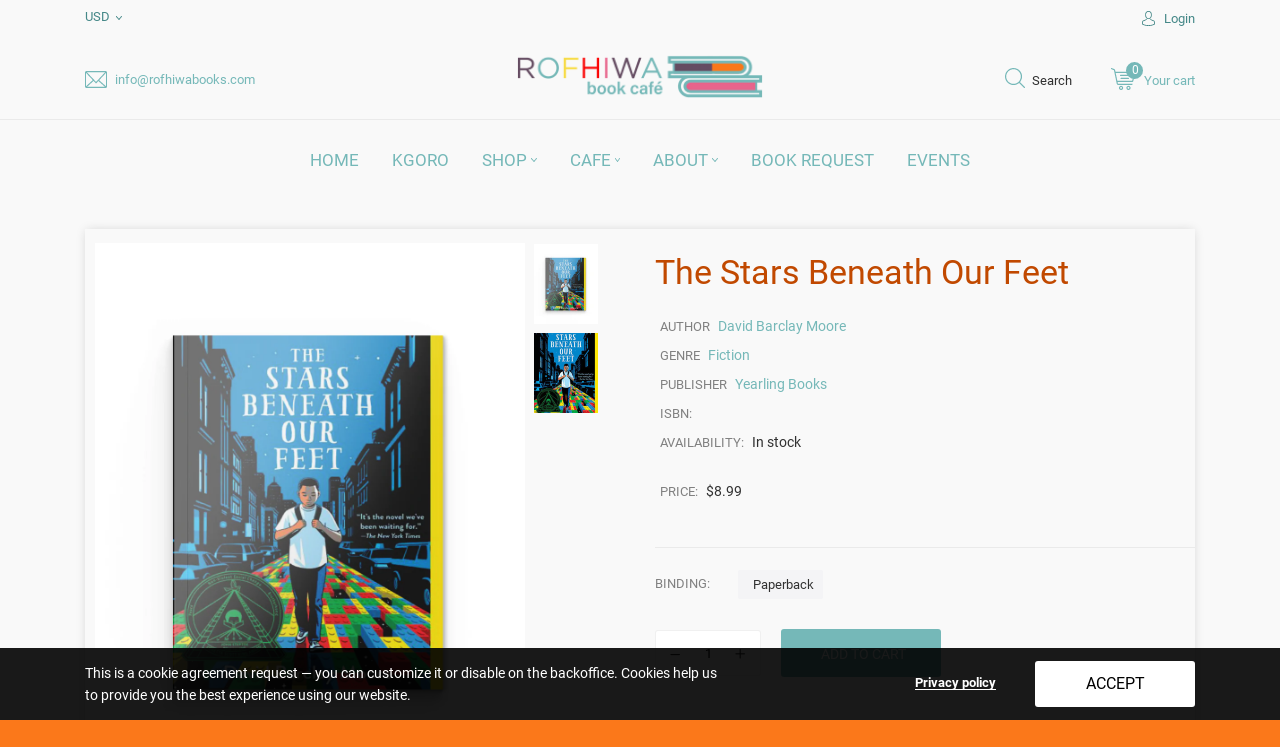

--- FILE ---
content_type: text/html; charset=utf-8
request_url: https://rofhiwabooks.com/products/the-stars-beneath-our-feet
body_size: 78204
content:
<!doctype html>
<!--[if IE 8]><html class="no-js lt-ie9" lang="en"> <![endif]-->
<!--[if IE 9 ]><html class="ie9 no-js"> <![endif]-->
<!--[if (gt IE 9)|!(IE)]><!--> <html class="no-js"> <!--<![endif]-->
<head>
  <base href="/">
  <!-- Basic page needs ================================================== -->
  <meta charset="utf-8">
  <meta http-equiv="X-UA-Compatible" content="IE=edge,chrome=1">

  
    <link rel="shortcut icon" href="//rofhiwabooks.com/cdn/shop/files/Rofhiwa_Option_Final_-_Wongani_1.png?v=1615322645" type="image/png" />
  

  <!-- Title and description ================================================== -->
  <title>
  The Stars Beneath Our Feet &ndash; Rofhiwa Book Café
  </title>

  
  <meta name="description" content="It’s Christmas Eve in Harlem, but twelve-year-old Lolly Rachpaul and his mom aren’t celebrating. They’re still reeling from his older brother’s death in a gang-related shooting just a few months earlier. Then Lolly’s mother’s girlfriend brings him a gift that will change everything: two enormous bags filled with Legos.">
  
  <script src="https://cdn.shopifycloud.com/ar-quicklook-js/assets/v1/shopify3d.js" crossorigin="anonymous"></script>
  <!-- Helpers ================================================== -->
  <!-- /snippets/social-meta-tags.liquid -->


  <meta property="og:type" content="product">
  <meta property="og:title" content="The Stars Beneath Our Feet">
  
    <meta property="og:image" content="http://rofhiwabooks.com/cdn/shop/products/rofhiwa-image-79_grande.jpg?v=1612081511">
    <meta property="og:image:secure_url" content="https://rofhiwabooks.com/cdn/shop/products/rofhiwa-image-79_grande.jpg?v=1612081511">
  
    <meta property="og:image" content="http://rofhiwabooks.com/cdn/shop/products/Paperback-79_grande.png?v=1612081511">
    <meta property="og:image:secure_url" content="https://rofhiwabooks.com/cdn/shop/products/Paperback-79_grande.png?v=1612081511">
  
  <meta property="og:description" content="It’s Christmas Eve in Harlem, but twelve-year-old Lolly Rachpaul and his mom aren’t celebrating. They’re still reeling from his older brother’s death in a gang-related shooting just a few months earlier. Then Lolly’s mother’s girlfriend brings him a gift that will change everything: two enormous bags filled with Legos. Lolly’s always loved Legos, and he prides himself on following the kit instructions exactly. Now, faced with a pile of building blocks and no instructions, Lolly must find his own way forward.
His path isn’t clear—and the pressure to join a “crew,” as his brother did, is always there. When Lolly and his friend are beaten up and robbed, joining a crew almost seems like the safe choice. But building a fantastical Lego city at the community center provides Lolly with an escape—and an unexpected bridge back to the world.
David Barclay Moore paints a powerful portrait of a boy teetering on the edge—of adolescence, of grief, of violence—and shows how Lolly’s inventive spirit helps him build a life with firm foundations and open doors.">
  <meta property="og:price:amount" content="8.99">
  <meta property="og:price:currency" content="USD">

<meta property="og:url" content="https://rofhiwabooks.com/products/the-stars-beneath-our-feet">
<meta property="og:site_name" content="Rofhiwa Book Café">




  <meta name="twitter:card" content="summary">


  <meta name="twitter:title" content="The Stars Beneath Our Feet">
  <meta name="twitter:description" content="It’s Christmas Eve in Harlem, but twelve-year-old Lolly Rachpaul and his mom aren’t celebrating. They’re still reeling from his older brother’s death in a gang-related shooting just a few months earli">
  <meta name="twitter:image" content="https://rofhiwabooks.com/cdn/shop/products/Paperback-79_grande.png?v=1612081511">
  <meta name="twitter:image:width" content="600">
  <meta name="twitter:image:height" content="600">


  <link rel="canonical" href="https://rofhiwabooks.com/products/the-stars-beneath-our-feet">
  <meta name="viewport" content="width=device-width,initial-scale=1,shrink-to-fit=no">
  <meta name="theme-color" content="#747474">
  <!-- Google Fonts ========================================= -->
  <!--link href="https://fonts.googleapis.com/css?family=Yesteryear" rel="stylesheet"-->
<style>
    
    
    
    /* cyrillic-ext */
    @font-face {
        font-family: 'Roboto';
        font-style: normal; font-display: swap;
        font-weight: 300;
        src: local('Roboto Light'), local('Roboto-Light'), url(https://fonts.gstatic.com/s/roboto/v20/KFOlCnqEu92Fr1MmSU5fCRc4EsA.woff2) format('woff2');
        unicode-range: U+0460-052F, U+1C80-1C88, U+20B4, U+2DE0-2DFF, U+A640-A69F, U+FE2E-FE2F;
    }
    /* cyrillic */
    @font-face {
        font-family: 'Roboto';
        font-style: normal; font-display: swap;
        font-weight: 300;
        src: local('Roboto Light'), local('Roboto-Light'), url(https://fonts.gstatic.com/s/roboto/v20/KFOlCnqEu92Fr1MmSU5fABc4EsA.woff2) format('woff2');
        unicode-range: U+0400-045F, U+0490-0491, U+04B0-04B1, U+2116;
    }
    /* greek-ext */
    @font-face {
        font-family: 'Roboto';
        font-style: normal; font-display: swap;
        font-weight: 300;
        src: local('Roboto Light'), local('Roboto-Light'), url(https://fonts.gstatic.com/s/roboto/v20/KFOlCnqEu92Fr1MmSU5fCBc4EsA.woff2) format('woff2');
        unicode-range: U+1F00-1FFF;
    }
    /* greek */
    @font-face {
        font-family: 'Roboto';
        font-style: normal; font-display: swap;
        font-weight: 300;
        src: local('Roboto Light'), local('Roboto-Light'), url(https://fonts.gstatic.com/s/roboto/v20/KFOlCnqEu92Fr1MmSU5fBxc4EsA.woff2) format('woff2');
        unicode-range: U+0370-03FF;
    }
    /* vietnamese */
    @font-face {
        font-family: 'Roboto';
        font-style: normal; font-display: swap;
        font-weight: 300;
        src: local('Roboto Light'), local('Roboto-Light'), url(https://fonts.gstatic.com/s/roboto/v20/KFOlCnqEu92Fr1MmSU5fCxc4EsA.woff2) format('woff2');
        unicode-range: U+0102-0103, U+0110-0111, U+1EA0-1EF9, U+20AB;
    }
    /* latin-ext */
    @font-face {
        font-family: 'Roboto';
        font-style: normal; font-display: swap;
        font-weight: 300;
        src: local('Roboto Light'), local('Roboto-Light'), url(https://fonts.gstatic.com/s/roboto/v20/KFOlCnqEu92Fr1MmSU5fChc4EsA.woff2) format('woff2');
        unicode-range: U+0100-024F, U+0259, U+1E00-1EFF, U+2020, U+20A0-20AB, U+20AD-20CF, U+2113, U+2C60-2C7F, U+A720-A7FF;
    }
    /* latin */
    @font-face {
        font-family: 'Roboto';
        font-style: normal; font-display: swap;
        font-weight: 300;
        src: local('Roboto Light'), local('Roboto-Light'), url(https://fonts.gstatic.com/s/roboto/v20/KFOlCnqEu92Fr1MmSU5fBBc4.woff2) format('woff2');
        unicode-range: U+0000-00FF, U+0131, U+0152-0153, U+02BB-02BC, U+02C6, U+02DA, U+02DC, U+2000-206F, U+2074, U+20AC, U+2122, U+2191, U+2193, U+2212, U+2215, U+FEFF, U+FFFD;
    }
    /* cyrillic-ext */
    @font-face {
        font-family: 'Roboto';
        font-style: normal; font-display: swap;
        font-weight: 400;
        src: local('Roboto'), local('Roboto-Regular'), url(https://fonts.gstatic.com/s/roboto/v20/KFOmCnqEu92Fr1Mu72xKOzY.woff2) format('woff2');
        unicode-range: U+0460-052F, U+1C80-1C88, U+20B4, U+2DE0-2DFF, U+A640-A69F, U+FE2E-FE2F;
    }
    /* cyrillic */
    @font-face {
        font-family: 'Roboto';
        font-style: normal; font-display: swap;
        font-weight: 400;
        src: local('Roboto'), local('Roboto-Regular'), url(https://fonts.gstatic.com/s/roboto/v20/KFOmCnqEu92Fr1Mu5mxKOzY.woff2) format('woff2');
        unicode-range: U+0400-045F, U+0490-0491, U+04B0-04B1, U+2116;
    }
    /* greek-ext */
    @font-face {
        font-family: 'Roboto';
        font-style: normal; font-display: swap;
        font-weight: 400;
        src: local('Roboto'), local('Roboto-Regular'), url(https://fonts.gstatic.com/s/roboto/v20/KFOmCnqEu92Fr1Mu7mxKOzY.woff2) format('woff2');
        unicode-range: U+1F00-1FFF;
    }
    /* greek */
    @font-face {
        font-family: 'Roboto';
        font-style: normal; font-display: swap;
        font-weight: 400;
        src: local('Roboto'), local('Roboto-Regular'), url(https://fonts.gstatic.com/s/roboto/v20/KFOmCnqEu92Fr1Mu4WxKOzY.woff2) format('woff2');
        unicode-range: U+0370-03FF;
    }
    /* vietnamese */
    @font-face {
        font-family: 'Roboto';
        font-style: normal; font-display: swap;
        font-weight: 400;
        src: local('Roboto'), local('Roboto-Regular'), url(https://fonts.gstatic.com/s/roboto/v20/KFOmCnqEu92Fr1Mu7WxKOzY.woff2) format('woff2');
        unicode-range: U+0102-0103, U+0110-0111, U+1EA0-1EF9, U+20AB;
    }
    /* latin-ext */
    @font-face {
        font-family: 'Roboto';
        font-style: normal; font-display: swap;
        font-weight: 400;
        src: local('Roboto'), local('Roboto-Regular'), url(https://fonts.gstatic.com/s/roboto/v20/KFOmCnqEu92Fr1Mu7GxKOzY.woff2) format('woff2');
        unicode-range: U+0100-024F, U+0259, U+1E00-1EFF, U+2020, U+20A0-20AB, U+20AD-20CF, U+2113, U+2C60-2C7F, U+A720-A7FF;
    }
    /* latin */
    @font-face {
        font-family: 'Roboto';
        font-style: normal; font-display: swap;
        font-weight: 400;
        src: local('Roboto'), local('Roboto-Regular'), url(https://fonts.gstatic.com/s/roboto/v20/KFOmCnqEu92Fr1Mu4mxK.woff2) format('woff2');
        unicode-range: U+0000-00FF, U+0131, U+0152-0153, U+02BB-02BC, U+02C6, U+02DA, U+02DC, U+2000-206F, U+2074, U+20AC, U+2122, U+2191, U+2193, U+2212, U+2215, U+FEFF, U+FFFD;
    }
    /* cyrillic-ext */
    @font-face {
        font-family: 'Roboto';
        font-style: normal; font-display: swap;
        font-weight: 500;
        src: local('Roboto Medium'), local('Roboto-Medium'), url(https://fonts.gstatic.com/s/roboto/v20/KFOlCnqEu92Fr1MmEU9fCRc4EsA.woff2) format('woff2');
        unicode-range: U+0460-052F, U+1C80-1C88, U+20B4, U+2DE0-2DFF, U+A640-A69F, U+FE2E-FE2F;
    }
    /* cyrillic */
    @font-face {
        font-family: 'Roboto';
        font-style: normal; font-display: swap;
        font-weight: 500;
        src: local('Roboto Medium'), local('Roboto-Medium'), url(https://fonts.gstatic.com/s/roboto/v20/KFOlCnqEu92Fr1MmEU9fABc4EsA.woff2) format('woff2');
        unicode-range: U+0400-045F, U+0490-0491, U+04B0-04B1, U+2116;
    }
    /* greek-ext */
    @font-face {
        font-family: 'Roboto';
        font-style: normal; font-display: swap;
        font-weight: 500;
        src: local('Roboto Medium'), local('Roboto-Medium'), url(https://fonts.gstatic.com/s/roboto/v20/KFOlCnqEu92Fr1MmEU9fCBc4EsA.woff2) format('woff2');
        unicode-range: U+1F00-1FFF;
    }
    /* greek */
    @font-face {
        font-family: 'Roboto';
        font-style: normal; font-display: swap;
        font-weight: 500;
        src: local('Roboto Medium'), local('Roboto-Medium'), url(https://fonts.gstatic.com/s/roboto/v20/KFOlCnqEu92Fr1MmEU9fBxc4EsA.woff2) format('woff2');
        unicode-range: U+0370-03FF;
    }
    /* vietnamese */
    @font-face {
        font-family: 'Roboto';
        font-style: normal; font-display: swap;
        font-weight: 500;
        src: local('Roboto Medium'), local('Roboto-Medium'), url(https://fonts.gstatic.com/s/roboto/v20/KFOlCnqEu92Fr1MmEU9fCxc4EsA.woff2) format('woff2');
        unicode-range: U+0102-0103, U+0110-0111, U+1EA0-1EF9, U+20AB;
    }
    /* latin-ext */
    @font-face {
        font-family: 'Roboto';
        font-style: normal; font-display: swap;
        font-weight: 500;
        src: local('Roboto Medium'), local('Roboto-Medium'), url(https://fonts.gstatic.com/s/roboto/v20/KFOlCnqEu92Fr1MmEU9fChc4EsA.woff2) format('woff2');
        unicode-range: U+0100-024F, U+0259, U+1E00-1EFF, U+2020, U+20A0-20AB, U+20AD-20CF, U+2113, U+2C60-2C7F, U+A720-A7FF;
    }
    /* latin */
    @font-face {
        font-family: 'Roboto';
        font-style: normal; font-display: swap;
        font-weight: 500;
        src: local('Roboto Medium'), local('Roboto-Medium'), url(https://fonts.gstatic.com/s/roboto/v20/KFOlCnqEu92Fr1MmEU9fBBc4.woff2) format('woff2');
        unicode-range: U+0000-00FF, U+0131, U+0152-0153, U+02BB-02BC, U+02C6, U+02DA, U+02DC, U+2000-206F, U+2074, U+20AC, U+2122, U+2191, U+2193, U+2212, U+2215, U+FEFF, U+FFFD;
    }
    /* cyrillic-ext */
    @font-face {
        font-family: 'Roboto';
        font-style: normal; font-display: swap;
        font-weight: 700;
        src: local('Roboto Bold'), local('Roboto-Bold'), url(https://fonts.gstatic.com/s/roboto/v20/KFOlCnqEu92Fr1MmWUlfCRc4EsA.woff2) format('woff2');
        unicode-range: U+0460-052F, U+1C80-1C88, U+20B4, U+2DE0-2DFF, U+A640-A69F, U+FE2E-FE2F;
    }
    /* cyrillic */
    @font-face {
        font-family: 'Roboto';
        font-style: normal; font-display: swap;
        font-weight: 700;
        src: local('Roboto Bold'), local('Roboto-Bold'), url(https://fonts.gstatic.com/s/roboto/v20/KFOlCnqEu92Fr1MmWUlfABc4EsA.woff2) format('woff2');
        unicode-range: U+0400-045F, U+0490-0491, U+04B0-04B1, U+2116;
    }
    /* greek-ext */
    @font-face {
        font-family: 'Roboto';
        font-style: normal; font-display: swap;
        font-weight: 700;
        src: local('Roboto Bold'), local('Roboto-Bold'), url(https://fonts.gstatic.com/s/roboto/v20/KFOlCnqEu92Fr1MmWUlfCBc4EsA.woff2) format('woff2');
        unicode-range: U+1F00-1FFF;
    }
    /* greek */
    @font-face {
        font-family: 'Roboto';
        font-style: normal; font-display: swap;
        font-weight: 700;
        src: local('Roboto Bold'), local('Roboto-Bold'), url(https://fonts.gstatic.com/s/roboto/v20/KFOlCnqEu92Fr1MmWUlfBxc4EsA.woff2) format('woff2');
        unicode-range: U+0370-03FF;
    }
    /* vietnamese */
    @font-face {
        font-family: 'Roboto';
        font-style: normal; font-display: swap;
        font-weight: 700;
        src: local('Roboto Bold'), local('Roboto-Bold'), url(https://fonts.gstatic.com/s/roboto/v20/KFOlCnqEu92Fr1MmWUlfCxc4EsA.woff2) format('woff2');
        unicode-range: U+0102-0103, U+0110-0111, U+1EA0-1EF9, U+20AB;
    }
    /* latin-ext */
    @font-face {
        font-family: 'Roboto';
        font-style: normal; font-display: swap;
        font-weight: 700;
        src: local('Roboto Bold'), local('Roboto-Bold'), url(https://fonts.gstatic.com/s/roboto/v20/KFOlCnqEu92Fr1MmWUlfChc4EsA.woff2) format('woff2');
        unicode-range: U+0100-024F, U+0259, U+1E00-1EFF, U+2020, U+20A0-20AB, U+20AD-20CF, U+2113, U+2C60-2C7F, U+A720-A7FF;
    }
    /* latin */
    @font-face {
        font-family: 'Roboto';
        font-style: normal; font-display: swap;
        font-weight: 700;
        src: local('Roboto Bold'), local('Roboto-Bold'), url(https://fonts.gstatic.com/s/roboto/v20/KFOlCnqEu92Fr1MmWUlfBBc4.woff2) format('woff2');
        unicode-range: U+0000-00FF, U+0131, U+0152-0153, U+02BB-02BC, U+02C6, U+02DA, U+02DC, U+2000-206F, U+2074, U+20AC, U+2122, U+2191, U+2193, U+2212, U+2215, U+FEFF, U+FFFD;
    }
    /* cyrillic-ext */
    @font-face {
        font-family: 'Roboto';
        font-style: normal; font-display: swap;
        font-weight: 900;
        src: local('Roboto Black'), local('Roboto-Black'), url(https://fonts.gstatic.com/s/roboto/v20/KFOlCnqEu92Fr1MmYUtfCRc4EsA.woff2) format('woff2');
        unicode-range: U+0460-052F, U+1C80-1C88, U+20B4, U+2DE0-2DFF, U+A640-A69F, U+FE2E-FE2F;
    }
    /* cyrillic */
    @font-face {
        font-family: 'Roboto';
        font-style: normal; font-display: swap;
        font-weight: 900;
        src: local('Roboto Black'), local('Roboto-Black'), url(https://fonts.gstatic.com/s/roboto/v20/KFOlCnqEu92Fr1MmYUtfABc4EsA.woff2) format('woff2');
        unicode-range: U+0400-045F, U+0490-0491, U+04B0-04B1, U+2116;
    }
    /* greek-ext */
    @font-face {
        font-family: 'Roboto';
        font-style: normal; font-display: swap;
        font-weight: 900;
        src: local('Roboto Black'), local('Roboto-Black'), url(https://fonts.gstatic.com/s/roboto/v20/KFOlCnqEu92Fr1MmYUtfCBc4EsA.woff2) format('woff2');
        unicode-range: U+1F00-1FFF;
    }
    /* greek */
    @font-face {
        font-family: 'Roboto';
        font-style: normal; font-display: swap;
        font-weight: 900;
        src: local('Roboto Black'), local('Roboto-Black'), url(https://fonts.gstatic.com/s/roboto/v20/KFOlCnqEu92Fr1MmYUtfBxc4EsA.woff2) format('woff2');
        unicode-range: U+0370-03FF;
    }
    /* vietnamese */
    @font-face {
        font-family: 'Roboto';
        font-style: normal; font-display: swap;
        font-weight: 900;
        src: local('Roboto Black'), local('Roboto-Black'), url(https://fonts.gstatic.com/s/roboto/v20/KFOlCnqEu92Fr1MmYUtfCxc4EsA.woff2) format('woff2');
        unicode-range: U+0102-0103, U+0110-0111, U+1EA0-1EF9, U+20AB;
    }
    /* latin-ext */
    @font-face {
        font-family: 'Roboto';
        font-style: normal; font-display: swap;
        font-weight: 900;
        src: local('Roboto Black'), local('Roboto-Black'), url(https://fonts.gstatic.com/s/roboto/v20/KFOlCnqEu92Fr1MmYUtfChc4EsA.woff2) format('woff2');
        unicode-range: U+0100-024F, U+0259, U+1E00-1EFF, U+2020, U+20A0-20AB, U+20AD-20CF, U+2113, U+2C60-2C7F, U+A720-A7FF;
    }
    /* latin */
    @font-face {
        font-family: 'Roboto';
        font-style: normal; font-display: swap;
        font-weight: 900;
        src: local('Roboto Black'), local('Roboto-Black'), url(https://fonts.gstatic.com/s/roboto/v20/KFOlCnqEu92Fr1MmYUtfBBc4.woff2) format('woff2');
        unicode-range: U+0000-00FF, U+0131, U+0152-0153, U+02BB-02BC, U+02C6, U+02DA, U+02DC, U+2000-206F, U+2074, U+20AC, U+2122, U+2191, U+2193, U+2212, U+2215, U+FEFF, U+FFFD;
    }

    /*<link href="https://fonts.googleapis.com/css?family=Roboto:300,400,500,700,900&amp;subset=cyrillic,cyrillic-ext,latin-ext" rel="stylesheet">*/

    
    
    
    
    
    
    
    
    
    
    
    
    
    
    
    
    
    
    
    
    
    
    
    
    
    
    
    
    
    
    
    @font-face {
        font-family: 'icons';
        src: url('//rofhiwabooks.com/cdn/shop/t/2/assets/icons.eot?v=158399200609435563841605069289');
        src: url('//rofhiwabooks.com/cdn/shop/t/2/assets/icons.eot?v=158399200609435563841605069289#iefix') format("embedded-opentype"),
        url('//rofhiwabooks.com/cdn/shop/t/2/assets/icons.woff?v=169945158533379702731605069290') format("woff"),
        url('//rofhiwabooks.com/cdn/shop/t/2/assets/icons.ttf?v=152698340250222789721605069290') format("truetype"),
        url('//rofhiwabooks.com/cdn/shop/t/2/assets/icons.svg?v=95500592618518789611605069290#timber-icons') format("svg");
        font-weight: normal;
        font-style: normal;
        font-display: swap;

    }
</style>
  <style>
    /*!
    * Bootstrap Grid v4.3.1 (https://getbootstrap.com/)
    * Copyright 2011-2019 The Bootstrap Authors
    * Copyright 2011-2019 Twitter, Inc.
    * Licensed under MIT (https://github.com/twbs/bootstrap/blob/master/LICENSE)
    */
    html{box-sizing:border-box;-ms-overflow-style:scrollbar}*,::after,::before{box-sizing:inherit}.container{width:100%;padding-right:15px;padding-left:15px;margin-right:auto;margin-left:auto}@media (min-width:576px){.container{max-width:540px}}@media (min-width:768px){.container{max-width:720px}}@media (min-width:992px){.container{max-width:960px}}@media (min-width:1200px){.container{max-width:1140px}}.container-fluid{width:100%;padding-right:15px;padding-left:15px;margin-right:auto;margin-left:auto}.row{display:-ms-flexbox;display:flex;-ms-flex-wrap:wrap;flex-wrap:wrap;margin-right:-15px;margin-left:-15px}.no-gutters{margin-right:0;margin-left:0}.no-gutters>.col,.no-gutters>[class*=col-]{padding-right:0;padding-left:0}.col,.col-1,.col-10,.col-11,.col-12,.col-2,.col-3,.col-4,.col-5,.col-6,.col-7,.col-8,.col-9,.col-auto,.col-lg,.col-lg-1,.col-lg-10,.col-lg-11,.col-lg-12,.col-lg-2,.col-lg-3,.col-lg-4,.col-lg-5,.col-lg-6,.col-lg-7,.col-lg-8,.col-lg-9,.col-lg-auto,.col-md,.col-md-1,.col-md-10,.col-md-11,.col-md-12,.col-md-2,.col-md-3,.col-md-4,.col-md-5,.col-md-6,.col-md-7,.col-md-8,.col-md-9,.col-md-auto,.col-sm,.col-sm-1,.col-sm-10,.col-sm-11,.col-sm-12,.col-sm-2,.col-sm-3,.col-sm-4,.col-sm-5,.col-sm-6,.col-sm-7,.col-sm-8,.col-sm-9,.col-sm-auto,.col-xl,.col-xl-1,.col-xl-10,.col-xl-11,.col-xl-12,.col-xl-2,.col-xl-3,.col-xl-4,.col-xl-5,.col-xl-6,.col-xl-7,.col-xl-8,.col-xl-9,.col-xl-auto{position:relative;width:100%;padding-right:15px;padding-left:15px}.col{-ms-flex-preferred-size:0;flex-basis:0;-ms-flex-positive:1;flex-grow:1;max-width:100%}.col-auto{-ms-flex:0 0 auto;flex:0 0 auto;width:auto;max-width:100%}.col-1{-ms-flex:0 0 8.333333%;flex:0 0 8.333333%;max-width:8.333333%}.col-2{-ms-flex:0 0 16.666667%;flex:0 0 16.666667%;max-width:16.666667%}.col-3{-ms-flex:0 0 25%;flex:0 0 25%;max-width:25%}.col-4{-ms-flex:0 0 33.333333%;flex:0 0 33.333333%;max-width:33.333333%}.col-5{-ms-flex:0 0 41.666667%;flex:0 0 41.666667%;max-width:41.666667%}.col-6{-ms-flex:0 0 50%;flex:0 0 50%;max-width:50%}.col-7{-ms-flex:0 0 58.333333%;flex:0 0 58.333333%;max-width:58.333333%}.col-8{-ms-flex:0 0 66.666667%;flex:0 0 66.666667%;max-width:66.666667%}.col-9{-ms-flex:0 0 75%;flex:0 0 75%;max-width:75%}.col-10{-ms-flex:0 0 83.333333%;flex:0 0 83.333333%;max-width:83.333333%}.col-11{-ms-flex:0 0 91.666667%;flex:0 0 91.666667%;max-width:91.666667%}.col-12{-ms-flex:0 0 100%;flex:0 0 100%;max-width:100%}.order-first{-ms-flex-order:-1;order:-1}.order-last{-ms-flex-order:13;order:13}.order-0{-ms-flex-order:0;order:0}.order-1{-ms-flex-order:1;order:1}.order-2{-ms-flex-order:2;order:2}.order-3{-ms-flex-order:3;order:3}.order-4{-ms-flex-order:4;order:4}.order-5{-ms-flex-order:5;order:5}.order-6{-ms-flex-order:6;order:6}.order-7{-ms-flex-order:7;order:7}.order-8{-ms-flex-order:8;order:8}.order-9{-ms-flex-order:9;order:9}.order-10{-ms-flex-order:10;order:10}.order-11{-ms-flex-order:11;order:11}.order-12{-ms-flex-order:12;order:12}.offset-1{margin-left:8.333333%}.offset-2{margin-left:16.666667%}.offset-3{margin-left:25%}.offset-4{margin-left:33.333333%}.offset-5{margin-left:41.666667%}.offset-6{margin-left:50%}.offset-7{margin-left:58.333333%}.offset-8{margin-left:66.666667%}.offset-9{margin-left:75%}.offset-10{margin-left:83.333333%}.offset-11{margin-left:91.666667%}@media (min-width:576px){.col-sm{-ms-flex-preferred-size:0;flex-basis:0;-ms-flex-positive:1;flex-grow:1;max-width:100%}.col-sm-auto{-ms-flex:0 0 auto;flex:0 0 auto;width:auto;max-width:100%}.col-sm-1{-ms-flex:0 0 8.333333%;flex:0 0 8.333333%;max-width:8.333333%}.col-sm-2{-ms-flex:0 0 16.666667%;flex:0 0 16.666667%;max-width:16.666667%}.col-sm-3{-ms-flex:0 0 25%;flex:0 0 25%;max-width:25%}.col-sm-4{-ms-flex:0 0 33.333333%;flex:0 0 33.333333%;max-width:33.333333%}.col-sm-5{-ms-flex:0 0 41.666667%;flex:0 0 41.666667%;max-width:41.666667%}.col-sm-6{-ms-flex:0 0 50%;flex:0 0 50%;max-width:50%}.col-sm-7{-ms-flex:0 0 58.333333%;flex:0 0 58.333333%;max-width:58.333333%}.col-sm-8{-ms-flex:0 0 66.666667%;flex:0 0 66.666667%;max-width:66.666667%}.col-sm-9{-ms-flex:0 0 75%;flex:0 0 75%;max-width:75%}.col-sm-10{-ms-flex:0 0 83.333333%;flex:0 0 83.333333%;max-width:83.333333%}.col-sm-11{-ms-flex:0 0 91.666667%;flex:0 0 91.666667%;max-width:91.666667%}.col-sm-12{-ms-flex:0 0 100%;flex:0 0 100%;max-width:100%}.order-sm-first{-ms-flex-order:-1;order:-1}.order-sm-last{-ms-flex-order:13;order:13}.order-sm-0{-ms-flex-order:0;order:0}.order-sm-1{-ms-flex-order:1;order:1}.order-sm-2{-ms-flex-order:2;order:2}.order-sm-3{-ms-flex-order:3;order:3}.order-sm-4{-ms-flex-order:4;order:4}.order-sm-5{-ms-flex-order:5;order:5}.order-sm-6{-ms-flex-order:6;order:6}.order-sm-7{-ms-flex-order:7;order:7}.order-sm-8{-ms-flex-order:8;order:8}.order-sm-9{-ms-flex-order:9;order:9}.order-sm-10{-ms-flex-order:10;order:10}.order-sm-11{-ms-flex-order:11;order:11}.order-sm-12{-ms-flex-order:12;order:12}.offset-sm-0{margin-left:0}.offset-sm-1{margin-left:8.333333%}.offset-sm-2{margin-left:16.666667%}.offset-sm-3{margin-left:25%}.offset-sm-4{margin-left:33.333333%}.offset-sm-5{margin-left:41.666667%}.offset-sm-6{margin-left:50%}.offset-sm-7{margin-left:58.333333%}.offset-sm-8{margin-left:66.666667%}.offset-sm-9{margin-left:75%}.offset-sm-10{margin-left:83.333333%}.offset-sm-11{margin-left:91.666667%}}@media (min-width:768px){.col-md{-ms-flex-preferred-size:0;flex-basis:0;-ms-flex-positive:1;flex-grow:1;max-width:100%}.col-md-auto{-ms-flex:0 0 auto;flex:0 0 auto;width:auto;max-width:100%}.col-md-1{-ms-flex:0 0 8.333333%;flex:0 0 8.333333%;max-width:8.333333%}.col-md-2{-ms-flex:0 0 16.666667%;flex:0 0 16.666667%;max-width:16.666667%}.col-md-3{-ms-flex:0 0 25%;flex:0 0 25%;max-width:25%}.col-md-4{-ms-flex:0 0 33.333333%;flex:0 0 33.333333%;max-width:33.333333%}.col-md-5{-ms-flex:0 0 41.666667%;flex:0 0 41.666667%;max-width:41.666667%}.col-md-6{-ms-flex:0 0 50%;flex:0 0 50%;max-width:50%}.col-md-7{-ms-flex:0 0 58.333333%;flex:0 0 58.333333%;max-width:58.333333%}.col-md-8{-ms-flex:0 0 66.666667%;flex:0 0 66.666667%;max-width:66.666667%}.col-md-9{-ms-flex:0 0 75%;flex:0 0 75%;max-width:75%}.col-md-10{-ms-flex:0 0 83.333333%;flex:0 0 83.333333%;max-width:83.333333%}.col-md-11{-ms-flex:0 0 91.666667%;flex:0 0 91.666667%;max-width:91.666667%}.col-md-12{-ms-flex:0 0 100%;flex:0 0 100%;max-width:100%}.order-md-first{-ms-flex-order:-1;order:-1}.order-md-last{-ms-flex-order:13;order:13}.order-md-0{-ms-flex-order:0;order:0}.order-md-1{-ms-flex-order:1;order:1}.order-md-2{-ms-flex-order:2;order:2}.order-md-3{-ms-flex-order:3;order:3}.order-md-4{-ms-flex-order:4;order:4}.order-md-5{-ms-flex-order:5;order:5}.order-md-6{-ms-flex-order:6;order:6}.order-md-7{-ms-flex-order:7;order:7}.order-md-8{-ms-flex-order:8;order:8}.order-md-9{-ms-flex-order:9;order:9}.order-md-10{-ms-flex-order:10;order:10}.order-md-11{-ms-flex-order:11;order:11}.order-md-12{-ms-flex-order:12;order:12}.offset-md-0{margin-left:0}.offset-md-1{margin-left:8.333333%}.offset-md-2{margin-left:16.666667%}.offset-md-3{margin-left:25%}.offset-md-4{margin-left:33.333333%}.offset-md-5{margin-left:41.666667%}.offset-md-6{margin-left:50%}.offset-md-7{margin-left:58.333333%}.offset-md-8{margin-left:66.666667%}.offset-md-9{margin-left:75%}.offset-md-10{margin-left:83.333333%}.offset-md-11{margin-left:91.666667%}}@media (min-width:992px){.col-lg{-ms-flex-preferred-size:0;flex-basis:0;-ms-flex-positive:1;flex-grow:1;max-width:100%}.col-lg-auto{-ms-flex:0 0 auto;flex:0 0 auto;width:auto;max-width:100%}.col-lg-1{-ms-flex:0 0 8.333333%;flex:0 0 8.333333%;max-width:8.333333%}.col-lg-2{-ms-flex:0 0 16.666667%;flex:0 0 16.666667%;max-width:16.666667%}.col-lg-3{-ms-flex:0 0 25%;flex:0 0 25%;max-width:25%}.col-lg-4{-ms-flex:0 0 33.333333%;flex:0 0 33.333333%;max-width:33.333333%}.col-lg-5{-ms-flex:0 0 41.666667%;flex:0 0 41.666667%;max-width:41.666667%}.col-lg-6{-ms-flex:0 0 50%;flex:0 0 50%;max-width:50%}.col-lg-7{-ms-flex:0 0 58.333333%;flex:0 0 58.333333%;max-width:58.333333%}.col-lg-8{-ms-flex:0 0 66.666667%;flex:0 0 66.666667%;max-width:66.666667%}.col-lg-9{-ms-flex:0 0 75%;flex:0 0 75%;max-width:75%}.col-lg-10{-ms-flex:0 0 83.333333%;flex:0 0 83.333333%;max-width:83.333333%}.col-lg-11{-ms-flex:0 0 91.666667%;flex:0 0 91.666667%;max-width:91.666667%}.col-lg-12{-ms-flex:0 0 100%;flex:0 0 100%;max-width:100%}.order-lg-first{-ms-flex-order:-1;order:-1}.order-lg-last{-ms-flex-order:13;order:13}.order-lg-0{-ms-flex-order:0;order:0}.order-lg-1{-ms-flex-order:1;order:1}.order-lg-2{-ms-flex-order:2;order:2}.order-lg-3{-ms-flex-order:3;order:3}.order-lg-4{-ms-flex-order:4;order:4}.order-lg-5{-ms-flex-order:5;order:5}.order-lg-6{-ms-flex-order:6;order:6}.order-lg-7{-ms-flex-order:7;order:7}.order-lg-8{-ms-flex-order:8;order:8}.order-lg-9{-ms-flex-order:9;order:9}.order-lg-10{-ms-flex-order:10;order:10}.order-lg-11{-ms-flex-order:11;order:11}.order-lg-12{-ms-flex-order:12;order:12}.offset-lg-0{margin-left:0}.offset-lg-1{margin-left:8.333333%}.offset-lg-2{margin-left:16.666667%}.offset-lg-3{margin-left:25%}.offset-lg-4{margin-left:33.333333%}.offset-lg-5{margin-left:41.666667%}.offset-lg-6{margin-left:50%}.offset-lg-7{margin-left:58.333333%}.offset-lg-8{margin-left:66.666667%}.offset-lg-9{margin-left:75%}.offset-lg-10{margin-left:83.333333%}.offset-lg-11{margin-left:91.666667%}}@media (min-width:1200px){.col-xl{-ms-flex-preferred-size:0;flex-basis:0;-ms-flex-positive:1;flex-grow:1;max-width:100%}.col-xl-auto{-ms-flex:0 0 auto;flex:0 0 auto;width:auto;max-width:100%}.col-xl-1{-ms-flex:0 0 8.333333%;flex:0 0 8.333333%;max-width:8.333333%}.col-xl-2{-ms-flex:0 0 16.666667%;flex:0 0 16.666667%;max-width:16.666667%}.col-xl-3{-ms-flex:0 0 25%;flex:0 0 25%;max-width:25%}.col-xl-4{-ms-flex:0 0 33.333333%;flex:0 0 33.333333%;max-width:33.333333%}.col-xl-5{-ms-flex:0 0 41.666667%;flex:0 0 41.666667%;max-width:41.666667%}.col-xl-6{-ms-flex:0 0 50%;flex:0 0 50%;max-width:50%}.col-xl-7{-ms-flex:0 0 58.333333%;flex:0 0 58.333333%;max-width:58.333333%}.col-xl-8{-ms-flex:0 0 66.666667%;flex:0 0 66.666667%;max-width:66.666667%}.col-xl-9{-ms-flex:0 0 75%;flex:0 0 75%;max-width:75%}.col-xl-10{-ms-flex:0 0 83.333333%;flex:0 0 83.333333%;max-width:83.333333%}.col-xl-11{-ms-flex:0 0 91.666667%;flex:0 0 91.666667%;max-width:91.666667%}.col-xl-12{-ms-flex:0 0 100%;flex:0 0 100%;max-width:100%}.order-xl-first{-ms-flex-order:-1;order:-1}.order-xl-last{-ms-flex-order:13;order:13}.order-xl-0{-ms-flex-order:0;order:0}.order-xl-1{-ms-flex-order:1;order:1}.order-xl-2{-ms-flex-order:2;order:2}.order-xl-3{-ms-flex-order:3;order:3}.order-xl-4{-ms-flex-order:4;order:4}.order-xl-5{-ms-flex-order:5;order:5}.order-xl-6{-ms-flex-order:6;order:6}.order-xl-7{-ms-flex-order:7;order:7}.order-xl-8{-ms-flex-order:8;order:8}.order-xl-9{-ms-flex-order:9;order:9}.order-xl-10{-ms-flex-order:10;order:10}.order-xl-11{-ms-flex-order:11;order:11}.order-xl-12{-ms-flex-order:12;order:12}.offset-xl-0{margin-left:0}.offset-xl-1{margin-left:8.333333%}.offset-xl-2{margin-left:16.666667%}.offset-xl-3{margin-left:25%}.offset-xl-4{margin-left:33.333333%}.offset-xl-5{margin-left:41.666667%}.offset-xl-6{margin-left:50%}.offset-xl-7{margin-left:58.333333%}.offset-xl-8{margin-left:66.666667%}.offset-xl-9{margin-left:75%}.offset-xl-10{margin-left:83.333333%}.offset-xl-11{margin-left:91.666667%}}.d-none{display:none!important}.d-inline{display:inline!important}.d-inline-block{display:inline-block!important}.d-block{display:block!important}.d-table{display:table!important}.d-table-row{display:table-row!important}.d-table-cell{display:table-cell!important}.d-flex{display:-ms-flexbox!important;display:flex!important}.d-inline-flex{display:-ms-inline-flexbox!important;display:inline-flex!important}@media (min-width:576px){.d-sm-none{display:none!important}.d-sm-inline{display:inline!important}.d-sm-inline-block{display:inline-block!important}.d-sm-block{display:block!important}.d-sm-table{display:table!important}.d-sm-table-row{display:table-row!important}.d-sm-table-cell{display:table-cell!important}.d-sm-flex{display:-ms-flexbox!important;display:flex!important}.d-sm-inline-flex{display:-ms-inline-flexbox!important;display:inline-flex!important}}@media (min-width:768px){.d-md-none{display:none!important}.d-md-inline{display:inline!important}.d-md-inline-block{display:inline-block!important}.d-md-block{display:block!important}.d-md-table{display:table!important}.d-md-table-row{display:table-row!important}.d-md-table-cell{display:table-cell!important}.d-md-flex{display:-ms-flexbox!important;display:flex!important}.d-md-inline-flex{display:-ms-inline-flexbox!important;display:inline-flex!important}}@media (min-width:992px){.d-lg-none{display:none!important}.d-lg-inline{display:inline!important}.d-lg-inline-block{display:inline-block!important}.d-lg-block{display:block!important}.d-lg-table{display:table!important}.d-lg-table-row{display:table-row!important}.d-lg-table-cell{display:table-cell!important}.d-lg-flex{display:-ms-flexbox!important;display:flex!important}.d-lg-inline-flex{display:-ms-inline-flexbox!important;display:inline-flex!important}}@media (min-width:1200px){.d-xl-none{display:none!important}.d-xl-inline{display:inline!important}.d-xl-inline-block{display:inline-block!important}.d-xl-block{display:block!important}.d-xl-table{display:table!important}.d-xl-table-row{display:table-row!important}.d-xl-table-cell{display:table-cell!important}.d-xl-flex{display:-ms-flexbox!important;display:flex!important}.d-xl-inline-flex{display:-ms-inline-flexbox!important;display:inline-flex!important}}@media print{.d-print-none{display:none!important}.d-print-inline{display:inline!important}.d-print-inline-block{display:inline-block!important}.d-print-block{display:block!important}.d-print-table{display:table!important}.d-print-table-row{display:table-row!important}.d-print-table-cell{display:table-cell!important}.d-print-flex{display:-ms-flexbox!important;display:flex!important}.d-print-inline-flex{display:-ms-inline-flexbox!important;display:inline-flex!important}}.flex-row{-ms-flex-direction:row!important;flex-direction:row!important}.flex-column{-ms-flex-direction:column!important;flex-direction:column!important}.flex-row-reverse{-ms-flex-direction:row-reverse!important;flex-direction:row-reverse!important}.flex-column-reverse{-ms-flex-direction:column-reverse!important;flex-direction:column-reverse!important}.flex-wrap{-ms-flex-wrap:wrap!important;flex-wrap:wrap!important}.flex-nowrap{-ms-flex-wrap:nowrap!important;flex-wrap:nowrap!important}.flex-wrap-reverse{-ms-flex-wrap:wrap-reverse!important;flex-wrap:wrap-reverse!important}.flex-fill{-ms-flex:1 1 auto!important;flex:1 1 auto!important}.flex-grow-0{-ms-flex-positive:0!important;flex-grow:0!important}.flex-grow-1{-ms-flex-positive:1!important;flex-grow:1!important}.flex-shrink-0{-ms-flex-negative:0!important;flex-shrink:0!important}.flex-shrink-1{-ms-flex-negative:1!important;flex-shrink:1!important}.justify-content-start{-ms-flex-pack:start!important;justify-content:flex-start!important}.justify-content-end{-ms-flex-pack:end!important;justify-content:flex-end!important}.justify-content-center{-ms-flex-pack:center!important;justify-content:center!important}.justify-content-between{-ms-flex-pack:justify!important;justify-content:space-between!important}.justify-content-around{-ms-flex-pack:distribute!important;justify-content:space-around!important}.align-items-start{-ms-flex-align:start!important;align-items:flex-start!important}.align-items-end{-ms-flex-align:end!important;align-items:flex-end!important}.align-items-center{-ms-flex-align:center!important;align-items:center!important}.align-items-baseline{-ms-flex-align:baseline!important;align-items:baseline!important}.align-items-stretch{-ms-flex-align:stretch!important;align-items:stretch!important}.align-content-start{-ms-flex-line-pack:start!important;align-content:flex-start!important}.align-content-end{-ms-flex-line-pack:end!important;align-content:flex-end!important}.align-content-center{-ms-flex-line-pack:center!important;align-content:center!important}.align-content-between{-ms-flex-line-pack:justify!important;align-content:space-between!important}.align-content-around{-ms-flex-line-pack:distribute!important;align-content:space-around!important}.align-content-stretch{-ms-flex-line-pack:stretch!important;align-content:stretch!important}.align-self-auto{-ms-flex-item-align:auto!important;align-self:auto!important}.align-self-start{-ms-flex-item-align:start!important;align-self:flex-start!important}.align-self-end{-ms-flex-item-align:end!important;align-self:flex-end!important}.align-self-center{-ms-flex-item-align:center!important;align-self:center!important}.align-self-baseline{-ms-flex-item-align:baseline!important;align-self:baseline!important}.align-self-stretch{-ms-flex-item-align:stretch!important;align-self:stretch!important}@media (min-width:576px){.flex-sm-row{-ms-flex-direction:row!important;flex-direction:row!important}.flex-sm-column{-ms-flex-direction:column!important;flex-direction:column!important}.flex-sm-row-reverse{-ms-flex-direction:row-reverse!important;flex-direction:row-reverse!important}.flex-sm-column-reverse{-ms-flex-direction:column-reverse!important;flex-direction:column-reverse!important}.flex-sm-wrap{-ms-flex-wrap:wrap!important;flex-wrap:wrap!important}.flex-sm-nowrap{-ms-flex-wrap:nowrap!important;flex-wrap:nowrap!important}.flex-sm-wrap-reverse{-ms-flex-wrap:wrap-reverse!important;flex-wrap:wrap-reverse!important}.flex-sm-fill{-ms-flex:1 1 auto!important;flex:1 1 auto!important}.flex-sm-grow-0{-ms-flex-positive:0!important;flex-grow:0!important}.flex-sm-grow-1{-ms-flex-positive:1!important;flex-grow:1!important}.flex-sm-shrink-0{-ms-flex-negative:0!important;flex-shrink:0!important}.flex-sm-shrink-1{-ms-flex-negative:1!important;flex-shrink:1!important}.justify-content-sm-start{-ms-flex-pack:start!important;justify-content:flex-start!important}.justify-content-sm-end{-ms-flex-pack:end!important;justify-content:flex-end!important}.justify-content-sm-center{-ms-flex-pack:center!important;justify-content:center!important}.justify-content-sm-between{-ms-flex-pack:justify!important;justify-content:space-between!important}.justify-content-sm-around{-ms-flex-pack:distribute!important;justify-content:space-around!important}.align-items-sm-start{-ms-flex-align:start!important;align-items:flex-start!important}.align-items-sm-end{-ms-flex-align:end!important;align-items:flex-end!important}.align-items-sm-center{-ms-flex-align:center!important;align-items:center!important}.align-items-sm-baseline{-ms-flex-align:baseline!important;align-items:baseline!important}.align-items-sm-stretch{-ms-flex-align:stretch!important;align-items:stretch!important}.align-content-sm-start{-ms-flex-line-pack:start!important;align-content:flex-start!important}.align-content-sm-end{-ms-flex-line-pack:end!important;align-content:flex-end!important}.align-content-sm-center{-ms-flex-line-pack:center!important;align-content:center!important}.align-content-sm-between{-ms-flex-line-pack:justify!important;align-content:space-between!important}.align-content-sm-around{-ms-flex-line-pack:distribute!important;align-content:space-around!important}.align-content-sm-stretch{-ms-flex-line-pack:stretch!important;align-content:stretch!important}.align-self-sm-auto{-ms-flex-item-align:auto!important;align-self:auto!important}.align-self-sm-start{-ms-flex-item-align:start!important;align-self:flex-start!important}.align-self-sm-end{-ms-flex-item-align:end!important;align-self:flex-end!important}.align-self-sm-center{-ms-flex-item-align:center!important;align-self:center!important}.align-self-sm-baseline{-ms-flex-item-align:baseline!important;align-self:baseline!important}.align-self-sm-stretch{-ms-flex-item-align:stretch!important;align-self:stretch!important}}@media (min-width:768px){.flex-md-row{-ms-flex-direction:row!important;flex-direction:row!important}.flex-md-column{-ms-flex-direction:column!important;flex-direction:column!important}.flex-md-row-reverse{-ms-flex-direction:row-reverse!important;flex-direction:row-reverse!important}.flex-md-column-reverse{-ms-flex-direction:column-reverse!important;flex-direction:column-reverse!important}.flex-md-wrap{-ms-flex-wrap:wrap!important;flex-wrap:wrap!important}.flex-md-nowrap{-ms-flex-wrap:nowrap!important;flex-wrap:nowrap!important}.flex-md-wrap-reverse{-ms-flex-wrap:wrap-reverse!important;flex-wrap:wrap-reverse!important}.flex-md-fill{-ms-flex:1 1 auto!important;flex:1 1 auto!important}.flex-md-grow-0{-ms-flex-positive:0!important;flex-grow:0!important}.flex-md-grow-1{-ms-flex-positive:1!important;flex-grow:1!important}.flex-md-shrink-0{-ms-flex-negative:0!important;flex-shrink:0!important}.flex-md-shrink-1{-ms-flex-negative:1!important;flex-shrink:1!important}.justify-content-md-start{-ms-flex-pack:start!important;justify-content:flex-start!important}.justify-content-md-end{-ms-flex-pack:end!important;justify-content:flex-end!important}.justify-content-md-center{-ms-flex-pack:center!important;justify-content:center!important}.justify-content-md-between{-ms-flex-pack:justify!important;justify-content:space-between!important}.justify-content-md-around{-ms-flex-pack:distribute!important;justify-content:space-around!important}.align-items-md-start{-ms-flex-align:start!important;align-items:flex-start!important}.align-items-md-end{-ms-flex-align:end!important;align-items:flex-end!important}.align-items-md-center{-ms-flex-align:center!important;align-items:center!important}.align-items-md-baseline{-ms-flex-align:baseline!important;align-items:baseline!important}.align-items-md-stretch{-ms-flex-align:stretch!important;align-items:stretch!important}.align-content-md-start{-ms-flex-line-pack:start!important;align-content:flex-start!important}.align-content-md-end{-ms-flex-line-pack:end!important;align-content:flex-end!important}.align-content-md-center{-ms-flex-line-pack:center!important;align-content:center!important}.align-content-md-between{-ms-flex-line-pack:justify!important;align-content:space-between!important}.align-content-md-around{-ms-flex-line-pack:distribute!important;align-content:space-around!important}.align-content-md-stretch{-ms-flex-line-pack:stretch!important;align-content:stretch!important}.align-self-md-auto{-ms-flex-item-align:auto!important;align-self:auto!important}.align-self-md-start{-ms-flex-item-align:start!important;align-self:flex-start!important}.align-self-md-end{-ms-flex-item-align:end!important;align-self:flex-end!important}.align-self-md-center{-ms-flex-item-align:center!important;align-self:center!important}.align-self-md-baseline{-ms-flex-item-align:baseline!important;align-self:baseline!important}.align-self-md-stretch{-ms-flex-item-align:stretch!important;align-self:stretch!important}}@media (min-width:992px){.flex-lg-row{-ms-flex-direction:row!important;flex-direction:row!important}.flex-lg-column{-ms-flex-direction:column!important;flex-direction:column!important}.flex-lg-row-reverse{-ms-flex-direction:row-reverse!important;flex-direction:row-reverse!important}.flex-lg-column-reverse{-ms-flex-direction:column-reverse!important;flex-direction:column-reverse!important}.flex-lg-wrap{-ms-flex-wrap:wrap!important;flex-wrap:wrap!important}.flex-lg-nowrap{-ms-flex-wrap:nowrap!important;flex-wrap:nowrap!important}.flex-lg-wrap-reverse{-ms-flex-wrap:wrap-reverse!important;flex-wrap:wrap-reverse!important}.flex-lg-fill{-ms-flex:1 1 auto!important;flex:1 1 auto!important}.flex-lg-grow-0{-ms-flex-positive:0!important;flex-grow:0!important}.flex-lg-grow-1{-ms-flex-positive:1!important;flex-grow:1!important}.flex-lg-shrink-0{-ms-flex-negative:0!important;flex-shrink:0!important}.flex-lg-shrink-1{-ms-flex-negative:1!important;flex-shrink:1!important}.justify-content-lg-start{-ms-flex-pack:start!important;justify-content:flex-start!important}.justify-content-lg-end{-ms-flex-pack:end!important;justify-content:flex-end!important}.justify-content-lg-center{-ms-flex-pack:center!important;justify-content:center!important}.justify-content-lg-between{-ms-flex-pack:justify!important;justify-content:space-between!important}.justify-content-lg-around{-ms-flex-pack:distribute!important;justify-content:space-around!important}.align-items-lg-start{-ms-flex-align:start!important;align-items:flex-start!important}.align-items-lg-end{-ms-flex-align:end!important;align-items:flex-end!important}.align-items-lg-center{-ms-flex-align:center!important;align-items:center!important}.align-items-lg-baseline{-ms-flex-align:baseline!important;align-items:baseline!important}.align-items-lg-stretch{-ms-flex-align:stretch!important;align-items:stretch!important}.align-content-lg-start{-ms-flex-line-pack:start!important;align-content:flex-start!important}.align-content-lg-end{-ms-flex-line-pack:end!important;align-content:flex-end!important}.align-content-lg-center{-ms-flex-line-pack:center!important;align-content:center!important}.align-content-lg-between{-ms-flex-line-pack:justify!important;align-content:space-between!important}.align-content-lg-around{-ms-flex-line-pack:distribute!important;align-content:space-around!important}.align-content-lg-stretch{-ms-flex-line-pack:stretch!important;align-content:stretch!important}.align-self-lg-auto{-ms-flex-item-align:auto!important;align-self:auto!important}.align-self-lg-start{-ms-flex-item-align:start!important;align-self:flex-start!important}.align-self-lg-end{-ms-flex-item-align:end!important;align-self:flex-end!important}.align-self-lg-center{-ms-flex-item-align:center!important;align-self:center!important}.align-self-lg-baseline{-ms-flex-item-align:baseline!important;align-self:baseline!important}.align-self-lg-stretch{-ms-flex-item-align:stretch!important;align-self:stretch!important}}@media (min-width:1200px){.flex-xl-row{-ms-flex-direction:row!important;flex-direction:row!important}.flex-xl-column{-ms-flex-direction:column!important;flex-direction:column!important}.flex-xl-row-reverse{-ms-flex-direction:row-reverse!important;flex-direction:row-reverse!important}.flex-xl-column-reverse{-ms-flex-direction:column-reverse!important;flex-direction:column-reverse!important}.flex-xl-wrap{-ms-flex-wrap:wrap!important;flex-wrap:wrap!important}.flex-xl-nowrap{-ms-flex-wrap:nowrap!important;flex-wrap:nowrap!important}.flex-xl-wrap-reverse{-ms-flex-wrap:wrap-reverse!important;flex-wrap:wrap-reverse!important}.flex-xl-fill{-ms-flex:1 1 auto!important;flex:1 1 auto!important}.flex-xl-grow-0{-ms-flex-positive:0!important;flex-grow:0!important}.flex-xl-grow-1{-ms-flex-positive:1!important;flex-grow:1!important}.flex-xl-shrink-0{-ms-flex-negative:0!important;flex-shrink:0!important}.flex-xl-shrink-1{-ms-flex-negative:1!important;flex-shrink:1!important}.justify-content-xl-start{-ms-flex-pack:start!important;justify-content:flex-start!important}.justify-content-xl-end{-ms-flex-pack:end!important;justify-content:flex-end!important}.justify-content-xl-center{-ms-flex-pack:center!important;justify-content:center!important}.justify-content-xl-between{-ms-flex-pack:justify!important;justify-content:space-between!important}.justify-content-xl-around{-ms-flex-pack:distribute!important;justify-content:space-around!important}.align-items-xl-start{-ms-flex-align:start!important;align-items:flex-start!important}.align-items-xl-end{-ms-flex-align:end!important;align-items:flex-end!important}.align-items-xl-center{-ms-flex-align:center!important;align-items:center!important}.align-items-xl-baseline{-ms-flex-align:baseline!important;align-items:baseline!important}.align-items-xl-stretch{-ms-flex-align:stretch!important;align-items:stretch!important}.align-content-xl-start{-ms-flex-line-pack:start!important;align-content:flex-start!important}.align-content-xl-end{-ms-flex-line-pack:end!important;align-content:flex-end!important}.align-content-xl-center{-ms-flex-line-pack:center!important;align-content:center!important}.align-content-xl-between{-ms-flex-line-pack:justify!important;align-content:space-between!important}.align-content-xl-around{-ms-flex-line-pack:distribute!important;align-content:space-around!important}.align-content-xl-stretch{-ms-flex-line-pack:stretch!important;align-content:stretch!important}.align-self-xl-auto{-ms-flex-item-align:auto!important;align-self:auto!important}.align-self-xl-start{-ms-flex-item-align:start!important;align-self:flex-start!important}.align-self-xl-end{-ms-flex-item-align:end!important;align-self:flex-end!important}.align-self-xl-center{-ms-flex-item-align:center!important;align-self:center!important}.align-self-xl-baseline{-ms-flex-item-align:baseline!important;align-self:baseline!important}.align-self-xl-stretch{-ms-flex-item-align:stretch!important;align-self:stretch!important}}.m-0{margin:0!important}.mt-0,.my-0{margin-top:0!important}.mr-0,.mx-0{margin-right:0!important}.mb-0,.my-0{margin-bottom:0!important}.ml-0,.mx-0{margin-left:0!important}.m-1{margin:.25rem!important}.mt-1,.my-1{margin-top:.25rem!important}.mr-1,.mx-1{margin-right:.25rem!important}.mb-1,.my-1{margin-bottom:.25rem!important}.ml-1,.mx-1{margin-left:.25rem!important}.m-2{margin:.5rem!important}.mt-2,.my-2{margin-top:.5rem!important}.mr-2,.mx-2{margin-right:.5rem!important}.mb-2,.my-2{margin-bottom:.5rem!important}.ml-2,.mx-2{margin-left:.5rem!important}.m-3{margin:1rem!important}.mt-3,.my-3{margin-top:1rem!important}.mr-3,.mx-3{margin-right:1rem!important}.mb-3,.my-3{margin-bottom:1rem!important}.ml-3,.mx-3{margin-left:1rem!important}.m-4{margin:1.5rem!important}.mt-4,.my-4{margin-top:1.5rem!important}.mr-4,.mx-4{margin-right:1.5rem!important}.mb-4,.my-4{margin-bottom:1.5rem!important}.ml-4,.mx-4{margin-left:1.5rem!important}.m-5{margin:3rem!important}.mt-5,.my-5{margin-top:3rem!important}.mr-5,.mx-5{margin-right:3rem!important}.mb-5,.my-5{margin-bottom:3rem!important}.ml-5,.mx-5{margin-left:3rem!important}.p-0{padding:0!important}.pt-0,.py-0{padding-top:0!important}.pr-0,.px-0{padding-right:0!important}.pb-0,.py-0{padding-bottom:0!important}.pl-0,.px-0{padding-left:0!important}.p-1{padding:.25rem!important}.pt-1,.py-1{padding-top:.25rem!important}.pr-1,.px-1{padding-right:.25rem!important}.pb-1,.py-1{padding-bottom:.25rem!important}.pl-1,.px-1{padding-left:.25rem!important}.p-2{padding:.5rem!important}.pt-2,.py-2{padding-top:.5rem!important}.pr-2,.px-2{padding-right:.5rem!important}.pb-2,.py-2{padding-bottom:.5rem!important}.pl-2,.px-2{padding-left:.5rem!important}.p-3{padding:1rem!important}.pt-3,.py-3{padding-top:1rem!important}.pr-3,.px-3{padding-right:1rem!important}.pb-3,.py-3{padding-bottom:1rem!important}.pl-3,.px-3{padding-left:1rem!important}.p-4{padding:1.5rem!important}.pt-4,.py-4{padding-top:1.5rem!important}.pr-4,.px-4{padding-right:1.5rem!important}.pb-4,.py-4{padding-bottom:1.5rem!important}.pl-4,.px-4{padding-left:1.5rem!important}.p-5{padding:3rem!important}.pt-5,.py-5{padding-top:3rem!important}.pr-5,.px-5{padding-right:3rem!important}.pb-5,.py-5{padding-bottom:3rem!important}.pl-5,.px-5{padding-left:3rem!important}.m-n1{margin:-.25rem!important}.mt-n1,.my-n1{margin-top:-.25rem!important}.mr-n1,.mx-n1{margin-right:-.25rem!important}.mb-n1,.my-n1{margin-bottom:-.25rem!important}.ml-n1,.mx-n1{margin-left:-.25rem!important}.m-n2{margin:-.5rem!important}.mt-n2,.my-n2{margin-top:-.5rem!important}.mr-n2,.mx-n2{margin-right:-.5rem!important}.mb-n2,.my-n2{margin-bottom:-.5rem!important}.ml-n2,.mx-n2{margin-left:-.5rem!important}.m-n3{margin:-1rem!important}.mt-n3,.my-n3{margin-top:-1rem!important}.mr-n3,.mx-n3{margin-right:-1rem!important}.mb-n3,.my-n3{margin-bottom:-1rem!important}.ml-n3,.mx-n3{margin-left:-1rem!important}.m-n4{margin:-1.5rem!important}.mt-n4,.my-n4{margin-top:-1.5rem!important}.mr-n4,.mx-n4{margin-right:-1.5rem!important}.mb-n4,.my-n4{margin-bottom:-1.5rem!important}.ml-n4,.mx-n4{margin-left:-1.5rem!important}.m-n5{margin:-3rem!important}.mt-n5,.my-n5{margin-top:-3rem!important}.mr-n5,.mx-n5{margin-right:-3rem!important}.mb-n5,.my-n5{margin-bottom:-3rem!important}.ml-n5,.mx-n5{margin-left:-3rem!important}.m-auto{margin:auto!important}.mt-auto,.my-auto{margin-top:auto!important}.mr-auto,.mx-auto{margin-right:auto!important}.mb-auto,.my-auto{margin-bottom:auto!important}.ml-auto,.mx-auto{margin-left:auto!important}@media (min-width:576px){.m-sm-0{margin:0!important}.mt-sm-0,.my-sm-0{margin-top:0!important}.mr-sm-0,.mx-sm-0{margin-right:0!important}.mb-sm-0,.my-sm-0{margin-bottom:0!important}.ml-sm-0,.mx-sm-0{margin-left:0!important}.m-sm-1{margin:.25rem!important}.mt-sm-1,.my-sm-1{margin-top:.25rem!important}.mr-sm-1,.mx-sm-1{margin-right:.25rem!important}.mb-sm-1,.my-sm-1{margin-bottom:.25rem!important}.ml-sm-1,.mx-sm-1{margin-left:.25rem!important}.m-sm-2{margin:.5rem!important}.mt-sm-2,.my-sm-2{margin-top:.5rem!important}.mr-sm-2,.mx-sm-2{margin-right:.5rem!important}.mb-sm-2,.my-sm-2{margin-bottom:.5rem!important}.ml-sm-2,.mx-sm-2{margin-left:.5rem!important}.m-sm-3{margin:1rem!important}.mt-sm-3,.my-sm-3{margin-top:1rem!important}.mr-sm-3,.mx-sm-3{margin-right:1rem!important}.mb-sm-3,.my-sm-3{margin-bottom:1rem!important}.ml-sm-3,.mx-sm-3{margin-left:1rem!important}.m-sm-4{margin:1.5rem!important}.mt-sm-4,.my-sm-4{margin-top:1.5rem!important}.mr-sm-4,.mx-sm-4{margin-right:1.5rem!important}.mb-sm-4,.my-sm-4{margin-bottom:1.5rem!important}.ml-sm-4,.mx-sm-4{margin-left:1.5rem!important}.m-sm-5{margin:3rem!important}.mt-sm-5,.my-sm-5{margin-top:3rem!important}.mr-sm-5,.mx-sm-5{margin-right:3rem!important}.mb-sm-5,.my-sm-5{margin-bottom:3rem!important}.ml-sm-5,.mx-sm-5{margin-left:3rem!important}.p-sm-0{padding:0!important}.pt-sm-0,.py-sm-0{padding-top:0!important}.pr-sm-0,.px-sm-0{padding-right:0!important}.pb-sm-0,.py-sm-0{padding-bottom:0!important}.pl-sm-0,.px-sm-0{padding-left:0!important}.p-sm-1{padding:.25rem!important}.pt-sm-1,.py-sm-1{padding-top:.25rem!important}.pr-sm-1,.px-sm-1{padding-right:.25rem!important}.pb-sm-1,.py-sm-1{padding-bottom:.25rem!important}.pl-sm-1,.px-sm-1{padding-left:.25rem!important}.p-sm-2{padding:.5rem!important}.pt-sm-2,.py-sm-2{padding-top:.5rem!important}.pr-sm-2,.px-sm-2{padding-right:.5rem!important}.pb-sm-2,.py-sm-2{padding-bottom:.5rem!important}.pl-sm-2,.px-sm-2{padding-left:.5rem!important}.p-sm-3{padding:1rem!important}.pt-sm-3,.py-sm-3{padding-top:1rem!important}.pr-sm-3,.px-sm-3{padding-right:1rem!important}.pb-sm-3,.py-sm-3{padding-bottom:1rem!important}.pl-sm-3,.px-sm-3{padding-left:1rem!important}.p-sm-4{padding:1.5rem!important}.pt-sm-4,.py-sm-4{padding-top:1.5rem!important}.pr-sm-4,.px-sm-4{padding-right:1.5rem!important}.pb-sm-4,.py-sm-4{padding-bottom:1.5rem!important}.pl-sm-4,.px-sm-4{padding-left:1.5rem!important}.p-sm-5{padding:3rem!important}.pt-sm-5,.py-sm-5{padding-top:3rem!important}.pr-sm-5,.px-sm-5{padding-right:3rem!important}.pb-sm-5,.py-sm-5{padding-bottom:3rem!important}.pl-sm-5,.px-sm-5{padding-left:3rem!important}.m-sm-n1{margin:-.25rem!important}.mt-sm-n1,.my-sm-n1{margin-top:-.25rem!important}.mr-sm-n1,.mx-sm-n1{margin-right:-.25rem!important}.mb-sm-n1,.my-sm-n1{margin-bottom:-.25rem!important}.ml-sm-n1,.mx-sm-n1{margin-left:-.25rem!important}.m-sm-n2{margin:-.5rem!important}.mt-sm-n2,.my-sm-n2{margin-top:-.5rem!important}.mr-sm-n2,.mx-sm-n2{margin-right:-.5rem!important}.mb-sm-n2,.my-sm-n2{margin-bottom:-.5rem!important}.ml-sm-n2,.mx-sm-n2{margin-left:-.5rem!important}.m-sm-n3{margin:-1rem!important}.mt-sm-n3,.my-sm-n3{margin-top:-1rem!important}.mr-sm-n3,.mx-sm-n3{margin-right:-1rem!important}.mb-sm-n3,.my-sm-n3{margin-bottom:-1rem!important}.ml-sm-n3,.mx-sm-n3{margin-left:-1rem!important}.m-sm-n4{margin:-1.5rem!important}.mt-sm-n4,.my-sm-n4{margin-top:-1.5rem!important}.mr-sm-n4,.mx-sm-n4{margin-right:-1.5rem!important}.mb-sm-n4,.my-sm-n4{margin-bottom:-1.5rem!important}.ml-sm-n4,.mx-sm-n4{margin-left:-1.5rem!important}.m-sm-n5{margin:-3rem!important}.mt-sm-n5,.my-sm-n5{margin-top:-3rem!important}.mr-sm-n5,.mx-sm-n5{margin-right:-3rem!important}.mb-sm-n5,.my-sm-n5{margin-bottom:-3rem!important}.ml-sm-n5,.mx-sm-n5{margin-left:-3rem!important}.m-sm-auto{margin:auto!important}.mt-sm-auto,.my-sm-auto{margin-top:auto!important}.mr-sm-auto,.mx-sm-auto{margin-right:auto!important}.mb-sm-auto,.my-sm-auto{margin-bottom:auto!important}.ml-sm-auto,.mx-sm-auto{margin-left:auto!important}}@media (min-width:768px){.m-md-0{margin:0!important}.mt-md-0,.my-md-0{margin-top:0!important}.mr-md-0,.mx-md-0{margin-right:0!important}.mb-md-0,.my-md-0{margin-bottom:0!important}.ml-md-0,.mx-md-0{margin-left:0!important}.m-md-1{margin:.25rem!important}.mt-md-1,.my-md-1{margin-top:.25rem!important}.mr-md-1,.mx-md-1{margin-right:.25rem!important}.mb-md-1,.my-md-1{margin-bottom:.25rem!important}.ml-md-1,.mx-md-1{margin-left:.25rem!important}.m-md-2{margin:.5rem!important}.mt-md-2,.my-md-2{margin-top:.5rem!important}.mr-md-2,.mx-md-2{margin-right:.5rem!important}.mb-md-2,.my-md-2{margin-bottom:.5rem!important}.ml-md-2,.mx-md-2{margin-left:.5rem!important}.m-md-3{margin:1rem!important}.mt-md-3,.my-md-3{margin-top:1rem!important}.mr-md-3,.mx-md-3{margin-right:1rem!important}.mb-md-3,.my-md-3{margin-bottom:1rem!important}.ml-md-3,.mx-md-3{margin-left:1rem!important}.m-md-4{margin:1.5rem!important}.mt-md-4,.my-md-4{margin-top:1.5rem!important}.mr-md-4,.mx-md-4{margin-right:1.5rem!important}.mb-md-4,.my-md-4{margin-bottom:1.5rem!important}.ml-md-4,.mx-md-4{margin-left:1.5rem!important}.m-md-5{margin:3rem!important}.mt-md-5,.my-md-5{margin-top:3rem!important}.mr-md-5,.mx-md-5{margin-right:3rem!important}.mb-md-5,.my-md-5{margin-bottom:3rem!important}.ml-md-5,.mx-md-5{margin-left:3rem!important}.p-md-0{padding:0!important}.pt-md-0,.py-md-0{padding-top:0!important}.pr-md-0,.px-md-0{padding-right:0!important}.pb-md-0,.py-md-0{padding-bottom:0!important}.pl-md-0,.px-md-0{padding-left:0!important}.p-md-1{padding:.25rem!important}.pt-md-1,.py-md-1{padding-top:.25rem!important}.pr-md-1,.px-md-1{padding-right:.25rem!important}.pb-md-1,.py-md-1{padding-bottom:.25rem!important}.pl-md-1,.px-md-1{padding-left:.25rem!important}.p-md-2{padding:.5rem!important}.pt-md-2,.py-md-2{padding-top:.5rem!important}.pr-md-2,.px-md-2{padding-right:.5rem!important}.pb-md-2,.py-md-2{padding-bottom:.5rem!important}.pl-md-2,.px-md-2{padding-left:.5rem!important}.p-md-3{padding:1rem!important}.pt-md-3,.py-md-3{padding-top:1rem!important}.pr-md-3,.px-md-3{padding-right:1rem!important}.pb-md-3,.py-md-3{padding-bottom:1rem!important}.pl-md-3,.px-md-3{padding-left:1rem!important}.p-md-4{padding:1.5rem!important}.pt-md-4,.py-md-4{padding-top:1.5rem!important}.pr-md-4,.px-md-4{padding-right:1.5rem!important}.pb-md-4,.py-md-4{padding-bottom:1.5rem!important}.pl-md-4,.px-md-4{padding-left:1.5rem!important}.p-md-5{padding:3rem!important}.pt-md-5,.py-md-5{padding-top:3rem!important}.pr-md-5,.px-md-5{padding-right:3rem!important}.pb-md-5,.py-md-5{padding-bottom:3rem!important}.pl-md-5,.px-md-5{padding-left:3rem!important}.m-md-n1{margin:-.25rem!important}.mt-md-n1,.my-md-n1{margin-top:-.25rem!important}.mr-md-n1,.mx-md-n1{margin-right:-.25rem!important}.mb-md-n1,.my-md-n1{margin-bottom:-.25rem!important}.ml-md-n1,.mx-md-n1{margin-left:-.25rem!important}.m-md-n2{margin:-.5rem!important}.mt-md-n2,.my-md-n2{margin-top:-.5rem!important}.mr-md-n2,.mx-md-n2{margin-right:-.5rem!important}.mb-md-n2,.my-md-n2{margin-bottom:-.5rem!important}.ml-md-n2,.mx-md-n2{margin-left:-.5rem!important}.m-md-n3{margin:-1rem!important}.mt-md-n3,.my-md-n3{margin-top:-1rem!important}.mr-md-n3,.mx-md-n3{margin-right:-1rem!important}.mb-md-n3,.my-md-n3{margin-bottom:-1rem!important}.ml-md-n3,.mx-md-n3{margin-left:-1rem!important}.m-md-n4{margin:-1.5rem!important}.mt-md-n4,.my-md-n4{margin-top:-1.5rem!important}.mr-md-n4,.mx-md-n4{margin-right:-1.5rem!important}.mb-md-n4,.my-md-n4{margin-bottom:-1.5rem!important}.ml-md-n4,.mx-md-n4{margin-left:-1.5rem!important}.m-md-n5{margin:-3rem!important}.mt-md-n5,.my-md-n5{margin-top:-3rem!important}.mr-md-n5,.mx-md-n5{margin-right:-3rem!important}.mb-md-n5,.my-md-n5{margin-bottom:-3rem!important}.ml-md-n5,.mx-md-n5{margin-left:-3rem!important}.m-md-auto{margin:auto!important}.mt-md-auto,.my-md-auto{margin-top:auto!important}.mr-md-auto,.mx-md-auto{margin-right:auto!important}.mb-md-auto,.my-md-auto{margin-bottom:auto!important}.ml-md-auto,.mx-md-auto{margin-left:auto!important}}@media (min-width:992px){.m-lg-0{margin:0!important}.mt-lg-0,.my-lg-0{margin-top:0!important}.mr-lg-0,.mx-lg-0{margin-right:0!important}.mb-lg-0,.my-lg-0{margin-bottom:0!important}.ml-lg-0,.mx-lg-0{margin-left:0!important}.m-lg-1{margin:.25rem!important}.mt-lg-1,.my-lg-1{margin-top:.25rem!important}.mr-lg-1,.mx-lg-1{margin-right:.25rem!important}.mb-lg-1,.my-lg-1{margin-bottom:.25rem!important}.ml-lg-1,.mx-lg-1{margin-left:.25rem!important}.m-lg-2{margin:.5rem!important}.mt-lg-2,.my-lg-2{margin-top:.5rem!important}.mr-lg-2,.mx-lg-2{margin-right:.5rem!important}.mb-lg-2,.my-lg-2{margin-bottom:.5rem!important}.ml-lg-2,.mx-lg-2{margin-left:.5rem!important}.m-lg-3{margin:1rem!important}.mt-lg-3,.my-lg-3{margin-top:1rem!important}.mr-lg-3,.mx-lg-3{margin-right:1rem!important}.mb-lg-3,.my-lg-3{margin-bottom:1rem!important}.ml-lg-3,.mx-lg-3{margin-left:1rem!important}.m-lg-4{margin:1.5rem!important}.mt-lg-4,.my-lg-4{margin-top:1.5rem!important}.mr-lg-4,.mx-lg-4{margin-right:1.5rem!important}.mb-lg-4,.my-lg-4{margin-bottom:1.5rem!important}.ml-lg-4,.mx-lg-4{margin-left:1.5rem!important}.m-lg-5{margin:3rem!important}.mt-lg-5,.my-lg-5{margin-top:3rem!important}.mr-lg-5,.mx-lg-5{margin-right:3rem!important}.mb-lg-5,.my-lg-5{margin-bottom:3rem!important}.ml-lg-5,.mx-lg-5{margin-left:3rem!important}.p-lg-0{padding:0!important}.pt-lg-0,.py-lg-0{padding-top:0!important}.pr-lg-0,.px-lg-0{padding-right:0!important}.pb-lg-0,.py-lg-0{padding-bottom:0!important}.pl-lg-0,.px-lg-0{padding-left:0!important}.p-lg-1{padding:.25rem!important}.pt-lg-1,.py-lg-1{padding-top:.25rem!important}.pr-lg-1,.px-lg-1{padding-right:.25rem!important}.pb-lg-1,.py-lg-1{padding-bottom:.25rem!important}.pl-lg-1,.px-lg-1{padding-left:.25rem!important}.p-lg-2{padding:.5rem!important}.pt-lg-2,.py-lg-2{padding-top:.5rem!important}.pr-lg-2,.px-lg-2{padding-right:.5rem!important}.pb-lg-2,.py-lg-2{padding-bottom:.5rem!important}.pl-lg-2,.px-lg-2{padding-left:.5rem!important}.p-lg-3{padding:1rem!important}.pt-lg-3,.py-lg-3{padding-top:1rem!important}.pr-lg-3,.px-lg-3{padding-right:1rem!important}.pb-lg-3,.py-lg-3{padding-bottom:1rem!important}.pl-lg-3,.px-lg-3{padding-left:1rem!important}.p-lg-4{padding:1.5rem!important}.pt-lg-4,.py-lg-4{padding-top:1.5rem!important}.pr-lg-4,.px-lg-4{padding-right:1.5rem!important}.pb-lg-4,.py-lg-4{padding-bottom:1.5rem!important}.pl-lg-4,.px-lg-4{padding-left:1.5rem!important}.p-lg-5{padding:3rem!important}.pt-lg-5,.py-lg-5{padding-top:3rem!important}.pr-lg-5,.px-lg-5{padding-right:3rem!important}.pb-lg-5,.py-lg-5{padding-bottom:3rem!important}.pl-lg-5,.px-lg-5{padding-left:3rem!important}.m-lg-n1{margin:-.25rem!important}.mt-lg-n1,.my-lg-n1{margin-top:-.25rem!important}.mr-lg-n1,.mx-lg-n1{margin-right:-.25rem!important}.mb-lg-n1,.my-lg-n1{margin-bottom:-.25rem!important}.ml-lg-n1,.mx-lg-n1{margin-left:-.25rem!important}.m-lg-n2{margin:-.5rem!important}.mt-lg-n2,.my-lg-n2{margin-top:-.5rem!important}.mr-lg-n2,.mx-lg-n2{margin-right:-.5rem!important}.mb-lg-n2,.my-lg-n2{margin-bottom:-.5rem!important}.ml-lg-n2,.mx-lg-n2{margin-left:-.5rem!important}.m-lg-n3{margin:-1rem!important}.mt-lg-n3,.my-lg-n3{margin-top:-1rem!important}.mr-lg-n3,.mx-lg-n3{margin-right:-1rem!important}.mb-lg-n3,.my-lg-n3{margin-bottom:-1rem!important}.ml-lg-n3,.mx-lg-n3{margin-left:-1rem!important}.m-lg-n4{margin:-1.5rem!important}.mt-lg-n4,.my-lg-n4{margin-top:-1.5rem!important}.mr-lg-n4,.mx-lg-n4{margin-right:-1.5rem!important}.mb-lg-n4,.my-lg-n4{margin-bottom:-1.5rem!important}.ml-lg-n4,.mx-lg-n4{margin-left:-1.5rem!important}.m-lg-n5{margin:-3rem!important}.mt-lg-n5,.my-lg-n5{margin-top:-3rem!important}.mr-lg-n5,.mx-lg-n5{margin-right:-3rem!important}.mb-lg-n5,.my-lg-n5{margin-bottom:-3rem!important}.ml-lg-n5,.mx-lg-n5{margin-left:-3rem!important}.m-lg-auto{margin:auto!important}.mt-lg-auto,.my-lg-auto{margin-top:auto!important}.mr-lg-auto,.mx-lg-auto{margin-right:auto!important}.mb-lg-auto,.my-lg-auto{margin-bottom:auto!important}.ml-lg-auto,.mx-lg-auto{margin-left:auto!important}}@media (min-width:1200px){.m-xl-0{margin:0!important}.mt-xl-0,.my-xl-0{margin-top:0!important}.mr-xl-0,.mx-xl-0{margin-right:0!important}.mb-xl-0,.my-xl-0{margin-bottom:0!important}.ml-xl-0,.mx-xl-0{margin-left:0!important}.m-xl-1{margin:.25rem!important}.mt-xl-1,.my-xl-1{margin-top:.25rem!important}.mr-xl-1,.mx-xl-1{margin-right:.25rem!important}.mb-xl-1,.my-xl-1{margin-bottom:.25rem!important}.ml-xl-1,.mx-xl-1{margin-left:.25rem!important}.m-xl-2{margin:.5rem!important}.mt-xl-2,.my-xl-2{margin-top:.5rem!important}.mr-xl-2,.mx-xl-2{margin-right:.5rem!important}.mb-xl-2,.my-xl-2{margin-bottom:.5rem!important}.ml-xl-2,.mx-xl-2{margin-left:.5rem!important}.m-xl-3{margin:1rem!important}.mt-xl-3,.my-xl-3{margin-top:1rem!important}.mr-xl-3,.mx-xl-3{margin-right:1rem!important}.mb-xl-3,.my-xl-3{margin-bottom:1rem!important}.ml-xl-3,.mx-xl-3{margin-left:1rem!important}.m-xl-4{margin:1.5rem!important}.mt-xl-4,.my-xl-4{margin-top:1.5rem!important}.mr-xl-4,.mx-xl-4{margin-right:1.5rem!important}.mb-xl-4,.my-xl-4{margin-bottom:1.5rem!important}.ml-xl-4,.mx-xl-4{margin-left:1.5rem!important}.m-xl-5{margin:3rem!important}.mt-xl-5,.my-xl-5{margin-top:3rem!important}.mr-xl-5,.mx-xl-5{margin-right:3rem!important}.mb-xl-5,.my-xl-5{margin-bottom:3rem!important}.ml-xl-5,.mx-xl-5{margin-left:3rem!important}.p-xl-0{padding:0!important}.pt-xl-0,.py-xl-0{padding-top:0!important}.pr-xl-0,.px-xl-0{padding-right:0!important}.pb-xl-0,.py-xl-0{padding-bottom:0!important}.pl-xl-0,.px-xl-0{padding-left:0!important}.p-xl-1{padding:.25rem!important}.pt-xl-1,.py-xl-1{padding-top:.25rem!important}.pr-xl-1,.px-xl-1{padding-right:.25rem!important}.pb-xl-1,.py-xl-1{padding-bottom:.25rem!important}.pl-xl-1,.px-xl-1{padding-left:.25rem!important}.p-xl-2{padding:.5rem!important}.pt-xl-2,.py-xl-2{padding-top:.5rem!important}.pr-xl-2,.px-xl-2{padding-right:.5rem!important}.pb-xl-2,.py-xl-2{padding-bottom:.5rem!important}.pl-xl-2,.px-xl-2{padding-left:.5rem!important}.p-xl-3{padding:1rem!important}.pt-xl-3,.py-xl-3{padding-top:1rem!important}.pr-xl-3,.px-xl-3{padding-right:1rem!important}.pb-xl-3,.py-xl-3{padding-bottom:1rem!important}.pl-xl-3,.px-xl-3{padding-left:1rem!important}.p-xl-4{padding:1.5rem!important}.pt-xl-4,.py-xl-4{padding-top:1.5rem!important}.pr-xl-4,.px-xl-4{padding-right:1.5rem!important}.pb-xl-4,.py-xl-4{padding-bottom:1.5rem!important}.pl-xl-4,.px-xl-4{padding-left:1.5rem!important}.p-xl-5{padding:3rem!important}.pt-xl-5,.py-xl-5{padding-top:3rem!important}.pr-xl-5,.px-xl-5{padding-right:3rem!important}.pb-xl-5,.py-xl-5{padding-bottom:3rem!important}.pl-xl-5,.px-xl-5{padding-left:3rem!important}.m-xl-n1{margin:-.25rem!important}.mt-xl-n1,.my-xl-n1{margin-top:-.25rem!important}.mr-xl-n1,.mx-xl-n1{margin-right:-.25rem!important}.mb-xl-n1,.my-xl-n1{margin-bottom:-.25rem!important}.ml-xl-n1,.mx-xl-n1{margin-left:-.25rem!important}.m-xl-n2{margin:-.5rem!important}.mt-xl-n2,.my-xl-n2{margin-top:-.5rem!important}.mr-xl-n2,.mx-xl-n2{margin-right:-.5rem!important}.mb-xl-n2,.my-xl-n2{margin-bottom:-.5rem!important}.ml-xl-n2,.mx-xl-n2{margin-left:-.5rem!important}.m-xl-n3{margin:-1rem!important}.mt-xl-n3,.my-xl-n3{margin-top:-1rem!important}.mr-xl-n3,.mx-xl-n3{margin-right:-1rem!important}.mb-xl-n3,.my-xl-n3{margin-bottom:-1rem!important}.ml-xl-n3,.mx-xl-n3{margin-left:-1rem!important}.m-xl-n4{margin:-1.5rem!important}.mt-xl-n4,.my-xl-n4{margin-top:-1.5rem!important}.mr-xl-n4,.mx-xl-n4{margin-right:-1.5rem!important}.mb-xl-n4,.my-xl-n4{margin-bottom:-1.5rem!important}.ml-xl-n4,.mx-xl-n4{margin-left:-1.5rem!important}.m-xl-n5{margin:-3rem!important}.mt-xl-n5,.my-xl-n5{margin-top:-3rem!important}.mr-xl-n5,.mx-xl-n5{margin-right:-3rem!important}.mb-xl-n5,.my-xl-n5{margin-bottom:-3rem!important}.ml-xl-n5,.mx-xl-n5{margin-left:-3rem!important}.m-xl-auto{margin:auto!important}.mt-xl-auto,.my-xl-auto{margin-top:auto!important}.mr-xl-auto,.mx-xl-auto{margin-right:auto!important}.mb-xl-auto,.my-xl-auto{margin-bottom:auto!important}.ml-xl-auto,.mx-xl-auto{margin-left:auto!important}}  .text-left {text-align: left !important;}.text-right {text-align: right !important;}  .text-center {text-align: center !important;}.input-group{position: relative;display: -webkit-box;display: -ms-flexbox;display: flex;-ms-flex-wrap: wrap;flex-wrap: wrap;-webkit-box-align: stretch;-ms-flex-align: stretch;align-items: stretch;width: 100%;}btn.disabled, .btn:disabled {opacity: .8;}@media (min-width:576px){
        .text-sm-right{
            text-align:right!important
        }
    }
    dl, ol, ul {
        margin-top: 0;
        margin-bottom: 1rem;
    }
</style>
  <style>
    /**
    * Owl Carousel v2.3.3
    * Copyright 2013-2018 David Deutsch
    * Licensed under: SEE LICENSE IN https://github.com/OwlCarousel2/OwlCarousel2/blob/master/LICENSE
    */
    .owl-carousel,.owl-carousel .owl-item{-webkit-tap-highlight-color:transparent;position:relative}.owl-carousel{display:none;width:100%;z-index:1}.owl-carousel .owl-stage{position:relative;-ms-touch-action:pan-Y;touch-action:manipulation;-moz-backface-visibility:hidden}.owl-carousel .owl-stage:after{content:".";display:block;clear:both;visibility:hidden;line-height:0;height:0}.owl-carousel .owl-stage-outer{position:relative;overflow:hidden;-webkit-transform:translate3d(0,0,0)}.owl-carousel .owl-item,.owl-carousel .owl-wrapper{-webkit-backface-visibility:hidden;-moz-backface-visibility:hidden;-ms-backface-visibility:hidden;-webkit-transform:translate3d(0,0,0);-moz-transform:translate3d(0,0,0);-ms-transform:translate3d(0,0,0)}.owl-carousel .owl-item{min-height:1px;float:left;-webkit-backface-visibility:hidden;-webkit-touch-callout:none}.owl-carousel .owl-item img{display:block;width:100%}.owl-carousel .owl-dots.disabled,.owl-carousel .owl-nav.disabled{display:none}.no-js .owl-carousel,.owl-carousel.owl-loaded{display:block}.owl-carousel .owl-dot,.owl-carousel .owl-nav .owl-next,.owl-carousel .owl-nav .owl-prev{cursor:pointer;-webkit-user-select:none;-khtml-user-select:none;-moz-user-select:none;-ms-user-select:none;user-select:none}.owl-carousel .owl-nav button.owl-next,.owl-carousel .owl-nav button.owl-prev,.owl-carousel button.owl-dot{background:0 0;color:inherit;border:none;padding:0!important;font:inherit}.owl-carousel.owl-loading{opacity:0;display:block}.owl-carousel.owl-hidden{opacity:0}.owl-carousel.owl-refresh .owl-item{visibility:hidden}.owl-carousel.owl-drag .owl-item{-ms-touch-action:none;touch-action:none;-webkit-user-select:none;-moz-user-select:none;-ms-user-select:none;user-select:none}.owl-carousel.owl-grab{cursor:move;cursor:grab}.owl-carousel.owl-rtl{direction:rtl}.owl-carousel.owl-rtl .owl-item{float:right}.owl-carousel .animated{animation-duration:1s;animation-fill-mode:both}.owl-carousel .owl-animated-in{z-index:0}.owl-carousel .owl-animated-out{z-index:1}.owl-carousel .fadeOut{animation-name:fadeOut}@keyframes fadeOut{0%{opacity:1}100%{opacity:0}}.owl-height{transition:height .5s ease-in-out}.owl-carousel .owl-item .owl-lazy{opacity:0;transition:opacity .4s ease}.owl-carousel .owl-item img.owl-lazy{transform-style:preserve-3d}.owl-carousel .owl-video-wrapper{position:relative;height:100%;background:#000}.owl-carousel .owl-video-play-icon{position:absolute;height:80px;width:80px;left:50%;top:50%;margin-left:-40px;margin-top:-40px;background:url(owl.video.play.png) no-repeat;cursor:pointer;z-index:1;-webkit-backface-visibility:hidden;transition:transform .1s ease}.owl-carousel .owl-video-play-icon:hover{-ms-transform:scale(1.3,1.3);transform:scale(1.3,1.3)}.owl-carousel .owl-video-playing .owl-video-play-icon,.owl-carousel .owl-video-playing .owl-video-tn{display:none}.owl-carousel .owl-video-tn{opacity:0;height:100%;background-position:center center;background-repeat:no-repeat;background-size:contain;transition:opacity .4s ease}.owl-carousel .owl-video-frame{position:relative;z-index:1;height:100%;width:100%}</style>
  <!-- CSS ================================================== -->

  <link href="//rofhiwabooks.com/cdn/shop/t/2/assets/timber.scss.css?v=148232466535151081709322613" rel="stylesheet" type="text/css" media="all" />
  <link href="//rofhiwabooks.com/cdn/shop/t/2/assets/custom.scss.css?v=49595692600858083861709322613" rel="stylesheet" type="text/css" media="all" />
  <link href="//rofhiwabooks.com/cdn/shop/t/2/assets/header-media.scss.css?v=28797002184650558511612192858" rel="stylesheet" type="text/css" media="all" />

  <!-- Header hook for plugins ================================================== -->
  <script>window.performance && window.performance.mark && window.performance.mark('shopify.content_for_header.start');</script><meta id="shopify-digital-wallet" name="shopify-digital-wallet" content="/51146784933/digital_wallets/dialog">
<meta name="shopify-checkout-api-token" content="e7078275e1127401f45b9b08706b2169">
<meta id="in-context-paypal-metadata" data-shop-id="51146784933" data-venmo-supported="false" data-environment="production" data-locale="en_US" data-paypal-v4="true" data-currency="USD">
<link rel="alternate" type="application/json+oembed" href="https://rofhiwabooks.com/products/the-stars-beneath-our-feet.oembed">
<script async="async" src="/checkouts/internal/preloads.js?locale=en-US"></script>
<link rel="preconnect" href="https://shop.app" crossorigin="anonymous">
<script async="async" src="https://shop.app/checkouts/internal/preloads.js?locale=en-US&shop_id=51146784933" crossorigin="anonymous"></script>
<script id="apple-pay-shop-capabilities" type="application/json">{"shopId":51146784933,"countryCode":"US","currencyCode":"USD","merchantCapabilities":["supports3DS"],"merchantId":"gid:\/\/shopify\/Shop\/51146784933","merchantName":"Rofhiwa Book Café","requiredBillingContactFields":["postalAddress","email"],"requiredShippingContactFields":["postalAddress","email"],"shippingType":"shipping","supportedNetworks":["visa","masterCard","amex","discover","elo","jcb"],"total":{"type":"pending","label":"Rofhiwa Book Café","amount":"1.00"},"shopifyPaymentsEnabled":true,"supportsSubscriptions":true}</script>
<script id="shopify-features" type="application/json">{"accessToken":"e7078275e1127401f45b9b08706b2169","betas":["rich-media-storefront-analytics"],"domain":"rofhiwabooks.com","predictiveSearch":true,"shopId":51146784933,"locale":"en"}</script>
<script>var Shopify = Shopify || {};
Shopify.shop = "rofhiwabooks.myshopify.com";
Shopify.locale = "en";
Shopify.currency = {"active":"USD","rate":"1.0"};
Shopify.country = "US";
Shopify.theme = {"name":"ROFHIWA","id":115555565733,"schema_name":null,"schema_version":null,"theme_store_id":null,"role":"main"};
Shopify.theme.handle = "null";
Shopify.theme.style = {"id":null,"handle":null};
Shopify.cdnHost = "rofhiwabooks.com/cdn";
Shopify.routes = Shopify.routes || {};
Shopify.routes.root = "/";</script>
<script type="module">!function(o){(o.Shopify=o.Shopify||{}).modules=!0}(window);</script>
<script>!function(o){function n(){var o=[];function n(){o.push(Array.prototype.slice.apply(arguments))}return n.q=o,n}var t=o.Shopify=o.Shopify||{};t.loadFeatures=n(),t.autoloadFeatures=n()}(window);</script>
<script>
  window.ShopifyPay = window.ShopifyPay || {};
  window.ShopifyPay.apiHost = "shop.app\/pay";
  window.ShopifyPay.redirectState = null;
</script>
<script id="shop-js-analytics" type="application/json">{"pageType":"product"}</script>
<script defer="defer" async type="module" src="//rofhiwabooks.com/cdn/shopifycloud/shop-js/modules/v2/client.init-shop-cart-sync_C5BV16lS.en.esm.js"></script>
<script defer="defer" async type="module" src="//rofhiwabooks.com/cdn/shopifycloud/shop-js/modules/v2/chunk.common_CygWptCX.esm.js"></script>
<script type="module">
  await import("//rofhiwabooks.com/cdn/shopifycloud/shop-js/modules/v2/client.init-shop-cart-sync_C5BV16lS.en.esm.js");
await import("//rofhiwabooks.com/cdn/shopifycloud/shop-js/modules/v2/chunk.common_CygWptCX.esm.js");

  window.Shopify.SignInWithShop?.initShopCartSync?.({"fedCMEnabled":true,"windoidEnabled":true});

</script>
<script>
  window.Shopify = window.Shopify || {};
  if (!window.Shopify.featureAssets) window.Shopify.featureAssets = {};
  window.Shopify.featureAssets['shop-js'] = {"shop-cart-sync":["modules/v2/client.shop-cart-sync_ZFArdW7E.en.esm.js","modules/v2/chunk.common_CygWptCX.esm.js"],"init-fed-cm":["modules/v2/client.init-fed-cm_CmiC4vf6.en.esm.js","modules/v2/chunk.common_CygWptCX.esm.js"],"shop-cash-offers":["modules/v2/client.shop-cash-offers_DOA2yAJr.en.esm.js","modules/v2/chunk.common_CygWptCX.esm.js","modules/v2/chunk.modal_D71HUcav.esm.js"],"shop-button":["modules/v2/client.shop-button_tlx5R9nI.en.esm.js","modules/v2/chunk.common_CygWptCX.esm.js"],"shop-toast-manager":["modules/v2/client.shop-toast-manager_ClPi3nE9.en.esm.js","modules/v2/chunk.common_CygWptCX.esm.js"],"init-shop-cart-sync":["modules/v2/client.init-shop-cart-sync_C5BV16lS.en.esm.js","modules/v2/chunk.common_CygWptCX.esm.js"],"avatar":["modules/v2/client.avatar_BTnouDA3.en.esm.js"],"init-windoid":["modules/v2/client.init-windoid_sURxWdc1.en.esm.js","modules/v2/chunk.common_CygWptCX.esm.js"],"init-shop-email-lookup-coordinator":["modules/v2/client.init-shop-email-lookup-coordinator_B8hsDcYM.en.esm.js","modules/v2/chunk.common_CygWptCX.esm.js"],"pay-button":["modules/v2/client.pay-button_FdsNuTd3.en.esm.js","modules/v2/chunk.common_CygWptCX.esm.js"],"shop-login-button":["modules/v2/client.shop-login-button_C5VAVYt1.en.esm.js","modules/v2/chunk.common_CygWptCX.esm.js","modules/v2/chunk.modal_D71HUcav.esm.js"],"init-customer-accounts-sign-up":["modules/v2/client.init-customer-accounts-sign-up_CPSyQ0Tj.en.esm.js","modules/v2/client.shop-login-button_C5VAVYt1.en.esm.js","modules/v2/chunk.common_CygWptCX.esm.js","modules/v2/chunk.modal_D71HUcav.esm.js"],"init-shop-for-new-customer-accounts":["modules/v2/client.init-shop-for-new-customer-accounts_ChsxoAhi.en.esm.js","modules/v2/client.shop-login-button_C5VAVYt1.en.esm.js","modules/v2/chunk.common_CygWptCX.esm.js","modules/v2/chunk.modal_D71HUcav.esm.js"],"init-customer-accounts":["modules/v2/client.init-customer-accounts_DxDtT_ad.en.esm.js","modules/v2/client.shop-login-button_C5VAVYt1.en.esm.js","modules/v2/chunk.common_CygWptCX.esm.js","modules/v2/chunk.modal_D71HUcav.esm.js"],"shop-follow-button":["modules/v2/client.shop-follow-button_Cva4Ekp9.en.esm.js","modules/v2/chunk.common_CygWptCX.esm.js","modules/v2/chunk.modal_D71HUcav.esm.js"],"checkout-modal":["modules/v2/client.checkout-modal_BPM8l0SH.en.esm.js","modules/v2/chunk.common_CygWptCX.esm.js","modules/v2/chunk.modal_D71HUcav.esm.js"],"lead-capture":["modules/v2/client.lead-capture_Bi8yE_yS.en.esm.js","modules/v2/chunk.common_CygWptCX.esm.js","modules/v2/chunk.modal_D71HUcav.esm.js"],"shop-login":["modules/v2/client.shop-login_D6lNrXab.en.esm.js","modules/v2/chunk.common_CygWptCX.esm.js","modules/v2/chunk.modal_D71HUcav.esm.js"],"payment-terms":["modules/v2/client.payment-terms_CZxnsJam.en.esm.js","modules/v2/chunk.common_CygWptCX.esm.js","modules/v2/chunk.modal_D71HUcav.esm.js"]};
</script>
<script>(function() {
  var isLoaded = false;
  function asyncLoad() {
    if (isLoaded) return;
    isLoaded = true;
    var urls = ["https:\/\/inffuse.eventscalendar.co\/plugins\/shopify\/loader.js?app=calendar\u0026shop=rofhiwabooks.myshopify.com\u0026shop=rofhiwabooks.myshopify.com","\/\/swymv3free-01.azureedge.net\/code\/swym-shopify.js?shop=rofhiwabooks.myshopify.com","https:\/\/static.klaviyo.com\/onsite\/js\/klaviyo.js?company_id=Ud2YQP\u0026shop=rofhiwabooks.myshopify.com","https:\/\/static.klaviyo.com\/onsite\/js\/klaviyo.js?company_id=Ud2YQP\u0026shop=rofhiwabooks.myshopify.com"];
    for (var i = 0; i < urls.length; i++) {
      var s = document.createElement('script');
      s.type = 'text/javascript';
      s.async = true;
      s.src = urls[i];
      var x = document.getElementsByTagName('script')[0];
      x.parentNode.insertBefore(s, x);
    }
  };
  if(window.attachEvent) {
    window.attachEvent('onload', asyncLoad);
  } else {
    window.addEventListener('load', asyncLoad, false);
  }
})();</script>
<script id="__st">var __st={"a":51146784933,"offset":-18000,"reqid":"c1d3b34e-9ed5-4653-842a-4a472a79c5b4-1768851943","pageurl":"rofhiwabooks.com\/products\/the-stars-beneath-our-feet","u":"3abe2b43d3dc","p":"product","rtyp":"product","rid":6138691158181};</script>
<script>window.ShopifyPaypalV4VisibilityTracking = true;</script>
<script id="captcha-bootstrap">!function(){'use strict';const t='contact',e='account',n='new_comment',o=[[t,t],['blogs',n],['comments',n],[t,'customer']],c=[[e,'customer_login'],[e,'guest_login'],[e,'recover_customer_password'],[e,'create_customer']],r=t=>t.map((([t,e])=>`form[action*='/${t}']:not([data-nocaptcha='true']) input[name='form_type'][value='${e}']`)).join(','),a=t=>()=>t?[...document.querySelectorAll(t)].map((t=>t.form)):[];function s(){const t=[...o],e=r(t);return a(e)}const i='password',u='form_key',d=['recaptcha-v3-token','g-recaptcha-response','h-captcha-response',i],f=()=>{try{return window.sessionStorage}catch{return}},m='__shopify_v',_=t=>t.elements[u];function p(t,e,n=!1){try{const o=window.sessionStorage,c=JSON.parse(o.getItem(e)),{data:r}=function(t){const{data:e,action:n}=t;return t[m]||n?{data:e,action:n}:{data:t,action:n}}(c);for(const[e,n]of Object.entries(r))t.elements[e]&&(t.elements[e].value=n);n&&o.removeItem(e)}catch(o){console.error('form repopulation failed',{error:o})}}const l='form_type',E='cptcha';function T(t){t.dataset[E]=!0}const w=window,h=w.document,L='Shopify',v='ce_forms',y='captcha';let A=!1;((t,e)=>{const n=(g='f06e6c50-85a8-45c8-87d0-21a2b65856fe',I='https://cdn.shopify.com/shopifycloud/storefront-forms-hcaptcha/ce_storefront_forms_captcha_hcaptcha.v1.5.2.iife.js',D={infoText:'Protected by hCaptcha',privacyText:'Privacy',termsText:'Terms'},(t,e,n)=>{const o=w[L][v],c=o.bindForm;if(c)return c(t,g,e,D).then(n);var r;o.q.push([[t,g,e,D],n]),r=I,A||(h.body.append(Object.assign(h.createElement('script'),{id:'captcha-provider',async:!0,src:r})),A=!0)});var g,I,D;w[L]=w[L]||{},w[L][v]=w[L][v]||{},w[L][v].q=[],w[L][y]=w[L][y]||{},w[L][y].protect=function(t,e){n(t,void 0,e),T(t)},Object.freeze(w[L][y]),function(t,e,n,w,h,L){const[v,y,A,g]=function(t,e,n){const i=e?o:[],u=t?c:[],d=[...i,...u],f=r(d),m=r(i),_=r(d.filter((([t,e])=>n.includes(e))));return[a(f),a(m),a(_),s()]}(w,h,L),I=t=>{const e=t.target;return e instanceof HTMLFormElement?e:e&&e.form},D=t=>v().includes(t);t.addEventListener('submit',(t=>{const e=I(t);if(!e)return;const n=D(e)&&!e.dataset.hcaptchaBound&&!e.dataset.recaptchaBound,o=_(e),c=g().includes(e)&&(!o||!o.value);(n||c)&&t.preventDefault(),c&&!n&&(function(t){try{if(!f())return;!function(t){const e=f();if(!e)return;const n=_(t);if(!n)return;const o=n.value;o&&e.removeItem(o)}(t);const e=Array.from(Array(32),(()=>Math.random().toString(36)[2])).join('');!function(t,e){_(t)||t.append(Object.assign(document.createElement('input'),{type:'hidden',name:u})),t.elements[u].value=e}(t,e),function(t,e){const n=f();if(!n)return;const o=[...t.querySelectorAll(`input[type='${i}']`)].map((({name:t})=>t)),c=[...d,...o],r={};for(const[a,s]of new FormData(t).entries())c.includes(a)||(r[a]=s);n.setItem(e,JSON.stringify({[m]:1,action:t.action,data:r}))}(t,e)}catch(e){console.error('failed to persist form',e)}}(e),e.submit())}));const S=(t,e)=>{t&&!t.dataset[E]&&(n(t,e.some((e=>e===t))),T(t))};for(const o of['focusin','change'])t.addEventListener(o,(t=>{const e=I(t);D(e)&&S(e,y())}));const B=e.get('form_key'),M=e.get(l),P=B&&M;t.addEventListener('DOMContentLoaded',(()=>{const t=y();if(P)for(const e of t)e.elements[l].value===M&&p(e,B);[...new Set([...A(),...v().filter((t=>'true'===t.dataset.shopifyCaptcha))])].forEach((e=>S(e,t)))}))}(h,new URLSearchParams(w.location.search),n,t,e,['guest_login'])})(!0,!0)}();</script>
<script integrity="sha256-4kQ18oKyAcykRKYeNunJcIwy7WH5gtpwJnB7kiuLZ1E=" data-source-attribution="shopify.loadfeatures" defer="defer" src="//rofhiwabooks.com/cdn/shopifycloud/storefront/assets/storefront/load_feature-a0a9edcb.js" crossorigin="anonymous"></script>
<script crossorigin="anonymous" defer="defer" src="//rofhiwabooks.com/cdn/shopifycloud/storefront/assets/shopify_pay/storefront-65b4c6d7.js?v=20250812"></script>
<script data-source-attribution="shopify.dynamic_checkout.dynamic.init">var Shopify=Shopify||{};Shopify.PaymentButton=Shopify.PaymentButton||{isStorefrontPortableWallets:!0,init:function(){window.Shopify.PaymentButton.init=function(){};var t=document.createElement("script");t.src="https://rofhiwabooks.com/cdn/shopifycloud/portable-wallets/latest/portable-wallets.en.js",t.type="module",document.head.appendChild(t)}};
</script>
<script data-source-attribution="shopify.dynamic_checkout.buyer_consent">
  function portableWalletsHideBuyerConsent(e){var t=document.getElementById("shopify-buyer-consent"),n=document.getElementById("shopify-subscription-policy-button");t&&n&&(t.classList.add("hidden"),t.setAttribute("aria-hidden","true"),n.removeEventListener("click",e))}function portableWalletsShowBuyerConsent(e){var t=document.getElementById("shopify-buyer-consent"),n=document.getElementById("shopify-subscription-policy-button");t&&n&&(t.classList.remove("hidden"),t.removeAttribute("aria-hidden"),n.addEventListener("click",e))}window.Shopify?.PaymentButton&&(window.Shopify.PaymentButton.hideBuyerConsent=portableWalletsHideBuyerConsent,window.Shopify.PaymentButton.showBuyerConsent=portableWalletsShowBuyerConsent);
</script>
<script data-source-attribution="shopify.dynamic_checkout.cart.bootstrap">document.addEventListener("DOMContentLoaded",(function(){function t(){return document.querySelector("shopify-accelerated-checkout-cart, shopify-accelerated-checkout")}if(t())Shopify.PaymentButton.init();else{new MutationObserver((function(e,n){t()&&(Shopify.PaymentButton.init(),n.disconnect())})).observe(document.body,{childList:!0,subtree:!0})}}));
</script>
<link id="shopify-accelerated-checkout-styles" rel="stylesheet" media="screen" href="https://rofhiwabooks.com/cdn/shopifycloud/portable-wallets/latest/accelerated-checkout-backwards-compat.css" crossorigin="anonymous">
<style id="shopify-accelerated-checkout-cart">
        #shopify-buyer-consent {
  margin-top: 1em;
  display: inline-block;
  width: 100%;
}

#shopify-buyer-consent.hidden {
  display: none;
}

#shopify-subscription-policy-button {
  background: none;
  border: none;
  padding: 0;
  text-decoration: underline;
  font-size: inherit;
  cursor: pointer;
}

#shopify-subscription-policy-button::before {
  box-shadow: none;
}

      </style>

<script>window.performance && window.performance.mark && window.performance.mark('shopify.content_for_header.end');</script>

<script src="//staticxx.s3.amazonaws.com/aio_stats_lib_v1.min.js?v=1.0"></script>
                <script src="//rofhiwabooks.com/cdn/shop/t/2/assets/omgrfq-chunk-vendors-app.js?v=139512812545913907751632857813" type="text/javascript"></script>
<!-- <style>
    /*style for loading app when done check unset*/
    html {
        opacity: 0 !important;
    }
</style> -->
<script id="OMG-custom-script">
    var OMGRFQCustomScriptShop = "";
</script>
<script id="omgrfq-script" type='text/javascript' data-type="custom">
    var OMGRFQConfigs = {"app_url":"https:\/\/apps.omegatheme.com\/quote-list","store":"rofhiwabooks.myshopify.com","theme_id":115555565733,"settings":{"condition_product_rule":{"enable_all_products":0,"enable_manual_products":0,"manual_products":[],"enable_automate_products":0,"automate_kind_condition":"AND","addConditions":[]},"general_settings":{"enable_app":1,"store_themes":"","hide_add_cart":0,"hide_price":0,"redirect_link":"","show_view_button":1,"use_google_recaptcha":0,"ggsite_key":{"v2":"","v3":""},"timezone":"UTC","customcss":"","position_button":"auto","check_install":0,"hide_option_table":0,"custom_element_position":"","custom_fields":"","show_product_sku":0,"last_time_install":"","added_code":0,"hide_add_cart_collection":0,"auto_open_popup":1,"hide_price_collection":0,"limit_product_collection_page":12,"view_button_manual":0,"show_view_button_empty":1,"typeof_dialog":1,"calendar_theme":"airbnb","calendar_lang":"en","hide_quantity_table":0,"hide_remove_table":0,"show_product_message":0,"show_product_price":0,"viewed_products":0,"tracking_source":0,"saleman_type":0,"quotes_saleman":10,"user_confirm_email":0,"user_confirm_email_text":"Your confirm quote has been sent into your email","email_vat":0,"customer_data_sync":0,"show_total_price_products":0,"choosen_page":0,"submit_all_cart":0,"show_total_price":1,"show_history_quotes_button":1,"show_app_in_page":0,"submit_form_add_one":0,"allow_collection_button":0,"show_next_cart":0,"required_products_message":0,"show_properties_form":0,"name_note_attribute":"Request A Quote","type_recaptcha":0,"view_quote_position":{"side":"right","margin_top":{"amount":5,"unit":"percentage"}},"customize_data":{"button_add_quote":{"font_size":"Default","border_radius":"Default","border_color":"rgba(0, 0, 0, 0)","color":"rgba(0, 0, 0, 0)","bg_color":"rgba(0, 0, 0, 0)","text_align":"center","text_bold":false,"text_italic":false,"text_underline":false},"button_view_quotes":{"font_size":"Default","border_radius":"Default","border_color":"rgba(0, 0, 0, 0)","color":"rgba(0, 0, 0, 0)","bg_color":"rgba(0, 0, 0, 0)","text_align":"center","text_bold":false,"text_italic":false,"text_underline":false},"button_view_history_quotes":{"font_size":"Default","border_radius":"Default","border_color":"rgba(0, 0, 0, 0)","color":"rgba(0, 0, 0, 0)","bg_color":"rgba(0, 0, 0, 0)","text_align":"center","text_bold":false,"text_italic":false,"text_underline":false},"isDefault":true},"form_data":[{"input":"text","type":"text","label":"Name","placeholder":"Enter your name","send":"1","min":"0","max":"100","req":"1","width":"50"},{"input":"text","type":"email","label":"Email","placeholder":"Enter Email","send":"1","min":"0","max":"100","req":"1","width":"50"},{"input":"text","type":"textarea","label":"Message","placeholder":"Message","send":"1","min":"0","max":"100","req":"1","width":"100"}],"button_text":"Add to Quote","view_quote_mess":"View Quote","view_history_quotes_mess":"View History Quotes","option_text":"Option","remove_text":"Remove","quantity_text":"Quantity","total_form_text":"Total","vat_form_text":"Vat","sub_total_form_text":"Subtotal","properties_form_text":"Properties","total_price_text":"Total Price","price_text":"Price","sku_text":"SKU: {sku_value}","message_text":"Message","message_placeholder":"Add Notes","popup_shopping_mess":"Continue Shopping","empty_quote_mess":"Your quote is currently empty","add_quote_success_mess":"Add product to quote successfully!","product_text":"Product","submit_quote_button":"Submit Request","submitting_quote_mess":"Submitting Request","success_submit_mess":"Thank you for submitting a request a quote!","unsuccess_submit_mess":"Error when submitting a request a quote!","request_quote_page_title_text":"Request A Quote","submit_form_add_one_text":"Only add 1 product to your submit quote form","enable_customer_rule":false,"offered_price_text":"Offered price"},"email_settings":{"using_email":1,"account_type":"","admin_email":"","admin_email_subject":"[RFQ] new request from {!! customer_name !!}","admin_title_to":"[RFQ] new request from {!! customer_name !!}","admin_title_replyto":"[RFQ] new request from {!! customer_name !!}","admin_email_port":465,"admin_email_encryption":"ssl","customer_email_subject":"Thanks for your request","customer_title_to":"{!! customer_name !!}","customer_title_replyto":"{!! shop_name !!}","user_confirm_email_subject":"Confirm customer submit quote","customer_email_template_id":0},"customer_rule":[]},"theme":"rofhiwa","currency":"$","abTests":{"restructure_app_Oct_2020":true,"user_email_authen_oct_2020":true,"customer_data_sync_shopify_nov_2020":true,"log_history_quote_nov_2020":true,"choosen_page_quote_nov_2020":true,"restructure_store_app_dec_2020":true,"email_template_form_dec_2020":true,"request_a_quotes_page_jan_2021":true,"draft_quote_feature_mar_2021":true,"debug_front_by_shop_mar_2021":false,"intergrate_slack_app_apr_2021":true,"multiple_language_apr_2021":false,"abandoned_quote_may_2021":true,"email_template_may_2021":true,"customer_rule_may_2021":true,"fetch_email_june_2021":false,"export_quote_list_may_2021":true,"analytics_order_country_may_2021":true,"e_sign_jun_2021":true,"pdf_template_june_2021":true,"discount_quantity_app_Aug_2021":false,"simple_sign_july_2021":false,"survey_improve_quote_Aug_2021":true}};

    function initAppQuotesOMG() {
        if (OMGRFQConfigs.app_url) {
            // append css js before start app
            const head = document.getElementsByTagName('head')[0];
            let style = document.createElement('link');
            style.href = `${OMGRFQConfigs.app_url}/client_restructure/dist/css/omgrfg_style.css?v=${Math.floor(Date.now() / 1000)}`;
            style.type = 'text/css';
            style.rel = 'stylesheet';
            head.appendChild(style);
        }

        function styleHtml() {
            let styleElement = document.getElementById('OMGRFQ_styles_js');
            if (!styleElement) {
                styleElement = document.createElement('style');
                styleElement.type = 'text/css';
                styleElement.id = 'OMGRFQ_styles_js';
                document.getElementsByTagName('head')[0].appendChild(styleElement);
            }
            styleElement.appendChild(document.createTextNode('html {opacity: 1 !important;}'));
        }

        if (__st.p === 'home') {
            styleHtml()
        }

        
        OMGRFQConfigs.customerId = null;
        OMGRFQConfigs.customerTags = null;
        
        
        OMGRFQConfigs.productInTheme = {"id":6138691158181,"title":"The Stars Beneath Our Feet","handle":"the-stars-beneath-our-feet","description":"\u003cp style=\"font-size: 20px;\"\u003eIt’s Christmas Eve in Harlem, but twelve-year-old Lolly Rachpaul and his mom aren’t celebrating. They’re still reeling from his older brother’s death in a gang-related shooting just a few months earlier. Then Lolly’s mother’s girlfriend brings him a gift that will change everything: two enormous bags filled with Legos. Lolly’s always loved Legos, and he prides himself on following the kit instructions exactly. Now, faced with a pile of building blocks and no instructions, Lolly must find his own way forward.\u003c\/p\u003e\n\u003cp style=\"font-size: 20px;\"\u003eHis path isn’t clear—and the pressure to join a “crew,” as his brother did, is always there. When Lolly and his friend are beaten up and robbed, joining a crew almost seems like the safe choice. But building a fantastical Lego city at the community center provides Lolly with an escape—and an unexpected bridge back to the world.\u003c\/p\u003e\n\u003cp style=\"font-size: 20px;\"\u003eDavid Barclay Moore paints a powerful portrait of a boy teetering on the edge—of adolescence, of grief, of violence—and shows how Lolly’s inventive spirit helps him build a life with firm foundations and open doors.\u003c\/p\u003e","published_at":"2021-01-30T15:19:05-05:00","created_at":"2021-01-30T15:19:04-05:00","vendor":"rofhiwabooks","type":"Book","tags":["All Books","author:David Barclay Moore","Children","Fiction","genre:Fiction","publisher:Yearling Books"],"price":899,"price_min":899,"price_max":899,"available":true,"price_varies":false,"compare_at_price":null,"compare_at_price_min":0,"compare_at_price_max":0,"compare_at_price_varies":false,"variants":[{"id":37811449233573,"title":"Paperback","option1":"Paperback","option2":null,"option3":null,"sku":"","requires_shipping":true,"taxable":true,"featured_image":null,"available":true,"name":"The Stars Beneath Our Feet - Paperback","public_title":"Paperback","options":["Paperback"],"price":899,"weight":200,"compare_at_price":null,"inventory_management":"shopify","barcode":null,"requires_selling_plan":false,"selling_plan_allocations":[]}],"images":["\/\/rofhiwabooks.com\/cdn\/shop\/products\/Paperback-79.png?v=1612081511","\/\/rofhiwabooks.com\/cdn\/shop\/products\/rofhiwa-image-79.jpg?v=1612081511"],"featured_image":"\/\/rofhiwabooks.com\/cdn\/shop\/products\/Paperback-79.png?v=1612081511","options":["Binding"],"media":[{"alt":null,"id":16310007333029,"position":1,"preview_image":{"aspect_ratio":0.8,"height":1350,"width":1080,"src":"\/\/rofhiwabooks.com\/cdn\/shop\/products\/Paperback-79.png?v=1612081511"},"aspect_ratio":0.8,"height":1350,"media_type":"image","src":"\/\/rofhiwabooks.com\/cdn\/shop\/products\/Paperback-79.png?v=1612081511","width":1080},{"alt":null,"id":16310007660709,"position":2,"preview_image":{"aspect_ratio":0.8,"height":550,"width":440,"src":"\/\/rofhiwabooks.com\/cdn\/shop\/products\/rofhiwa-image-79.jpg?v=1612081511"},"aspect_ratio":0.8,"height":550,"media_type":"image","src":"\/\/rofhiwabooks.com\/cdn\/shop\/products\/rofhiwa-image-79.jpg?v=1612081511","width":440}],"requires_selling_plan":false,"selling_plan_groups":[],"content":"\u003cp style=\"font-size: 20px;\"\u003eIt’s Christmas Eve in Harlem, but twelve-year-old Lolly Rachpaul and his mom aren’t celebrating. They’re still reeling from his older brother’s death in a gang-related shooting just a few months earlier. Then Lolly’s mother’s girlfriend brings him a gift that will change everything: two enormous bags filled with Legos. Lolly’s always loved Legos, and he prides himself on following the kit instructions exactly. Now, faced with a pile of building blocks and no instructions, Lolly must find his own way forward.\u003c\/p\u003e\n\u003cp style=\"font-size: 20px;\"\u003eHis path isn’t clear—and the pressure to join a “crew,” as his brother did, is always there. When Lolly and his friend are beaten up and robbed, joining a crew almost seems like the safe choice. But building a fantastical Lego city at the community center provides Lolly with an escape—and an unexpected bridge back to the world.\u003c\/p\u003e\n\u003cp style=\"font-size: 20px;\"\u003eDavid Barclay Moore paints a powerful portrait of a boy teetering on the edge—of adolescence, of grief, of violence—and shows how Lolly’s inventive spirit helps him build a life with firm foundations and open doors.\u003c\/p\u003e"};
        OMGRFQConfigs.variant_selected_or_first = {"id":37811449233573,"title":"Paperback","option1":"Paperback","option2":null,"option3":null,"sku":"","requires_shipping":true,"taxable":true,"featured_image":null,"available":true,"name":"The Stars Beneath Our Feet - Paperback","public_title":"Paperback","options":["Paperback"],"price":899,"weight":200,"compare_at_price":null,"inventory_management":"shopify","barcode":null,"requires_selling_plan":false,"selling_plan_allocations":[]}
            

        
        if (typeof OMGRFQConfigs.productInTheme['collection'] === 'undefined') OMGRFQConfigs.productInTheme['collection'] = [];
        OMGRFQConfigs.productInTheme['collection'].push("All Products");
        
        if (typeof OMGRFQConfigs.productInTheme['collection'] === 'undefined') OMGRFQConfigs.productInTheme['collection'] = [];
        OMGRFQConfigs.productInTheme['collection'].push("Rofhiwa Books");
        

        OMGRFQConfigs.currency = "${{amount}}";

        OMGRFQConfigs.currency = strip_tags(OMGRFQConfigs.currency);

        function strip_tags(str, allowed_tags) {
            var key = '', allowed = false;
            var matches = [];
            var allowed_array = [];
            var allowed_tag = '';
            var i = 0;
            var k = '';
            var html = '';

            var replacer = function (search, replace, str) {
                return str.split(search).join(replace);
            };
            // Build allowes tags associative array
            if (allowed_tags) {
                allowed_array = allowed_tags.match(/([a-zA-Z0-9]+)/gi);
            }

            str += '';

            // Match tags
            matches = str.match(/(<\/?[\S][^>]*>)/gi);

            // Go through all HTML tags
            for (key in matches) {
                if (isNaN(key)) {
                    // IE7 Hack
                    continue;
                }

                // Save HTML tag
                html = matches[key].toString();

                // Is tag not in allowed list ? Remove from str !
                allowed = false;

                // Go through all allowed tags
                for (k in allowed_array) {
                    // Init
                    allowed_tag = allowed_array[k];
                    i = -1;

                    if (i != 0) {
                        i = html.toLowerCase().indexOf('<' + allowed_tag + '>');
                    }
                    if (i != 0) {
                        i = html.toLowerCase().indexOf('<' + allowed_tag + ' ');
                    }
                    if (i != 0) {
                        i = html.toLowerCase().indexOf('</' + allowed_tag);
                    }

                    // Determine
                    if (i == 0) {
                        allowed = true;
                        break;
                    }
                }

                if (!allowed) {
                    str = replacer(html, "", str);
                    // Custom replace. No regexing
                }
            }
            return str;
        }

        document.addEventListener('DOMContentLoaded', () => {
            // show page when dont receive any trigger show
            setTimeout(() => {
                styleHtml()
            }, 1500)

            if (!document.getElementById('app-quotes')) {
                let appendApp = document.createElement('div');
                appendApp.setAttribute('id', 'app-quotes');
                document.body.appendChild(appendApp);
                (function(t){function e(e){for(var n,i,s=e[0],c=e[1],u=e[2],l=0,d=[];l<s.length;l++)i=s[l],Object.prototype.hasOwnProperty.call(a,i)&&a[i]&&d.push(a[i][0]),a[i]=0;for(n in c)Object.prototype.hasOwnProperty.call(c,n)&&(t[n]=c[n]);p&&p(e);while(d.length)d.shift()();return o.push.apply(o,u||[]),r()}function r(){for(var t,e=0;e<o.length;e++){for(var r=o[e],n=!0,s=1;s<r.length;s++){var c=r[s];0!==a[c]&&(n=!1)}n&&(o.splice(e--,1),t=i(i.s=r[0]))}return t}var n={},a={app:0},o=[];function i(e){if(n[e])return n[e].exports;var r=n[e]={i:e,l:!1,exports:{}};return t[e].call(r.exports,r,r.exports,i),r.l=!0,r.exports}i.m=t,i.c=n,i.d=function(t,e,r){i.o(t,e)||Object.defineProperty(t,e,{enumerable:!0,get:r})},i.r=function(t){"undefined"!==typeof Symbol&&Symbol.toStringTag&&Object.defineProperty(t,Symbol.toStringTag,{value:"Module"}),Object.defineProperty(t,"__esModule",{value:!0})},i.t=function(t,e){if(1&e&&(t=i(t)),8&e)return t;if(4&e&&"object"===typeof t&&t&&t.__esModule)return t;var r=Object.create(null);if(i.r(r),Object.defineProperty(r,"default",{enumerable:!0,value:t}),2&e&&"string"!=typeof t)for(var n in t)i.d(r,n,function(e){return t[e]}.bind(null,n));return r},i.n=function(t){var e=t&&t.__esModule?function(){return t["default"]}:function(){return t};return i.d(e,"a",e),e},i.o=function(t,e){return Object.prototype.hasOwnProperty.call(t,e)},i.p="/";var s=window["OMGRFQWebpackJsonp"]=window["OMGRFQWebpackJsonp"]||[],c=s.push.bind(s);s.push=e,s=s.slice();for(var u=0;u<s.length;u++)e(s[u]);var p=c;o.push([0,"chunk-vendors"]),r()})({0:function(t,e,r){t.exports=r("56d7")},"56d7":function(t,e,r){"use strict";r.r(e);r("e260"),r("e6cf"),r("cca6"),r("a79d");var n=r("2b0e"),a=function(){var t=this,e=t.$createElement,r=t._self._c||e;return t.isLoading?t._e():r("div",{attrs:{id:"app-quotes"}},[r("transition",{attrs:{name:"fade"}},[t.appStatus&&t.isShowForm?r("form-quotes"):t._e()],1),t.isShowButtonAction?r("button-action",{style:t.stylePositionBtnViewQuote()}):t._e()],1)},o=[],i=r("b85c"),s=r("1da1"),c=r("5530"),u=(r("96cf"),r("b64b"),r("99af"),r("d3b7"),r("3ca3"),r("ddb0"),r("2b3d"),r("ac1f"),r("841c"),r("4d90"),r("25f0"),r("1276"),r("2f62")),p=(r("d81d"),r("159b"),r("a9e3"),r("3835")),l=(r("4fad"),{apiResponseGet:function(t,e,r){var n=arguments.length>3&&void 0!==arguments[3]?arguments[3]:{},a=Object(c["a"])({action:r,shop:n.$shop,origin:window.location.origin},t);return n.$http.get(e,{params:a})},apiResponse:function(t,e,r){var n=arguments.length>3&&void 0!==arguments[3]?arguments[3]:{},a=arguments.length>4&&void 0!==arguments[4]&&arguments[4],o="";if(a)o=Object(c["a"])({},t);else{o=new FormData,o.append("shop",n.$shop),o.append("action",r),o.append("origin",window.location.origin);for(var i=0,s=Object.entries(t);i<s.length;i++){var u=Object(p["a"])(s[i],2),l=u[0],d=u[1];o.append(l,d)}}return n.$http.post(e,o)}}),d={callShowBtnViewQuote:!1,isShowBtnViewQuoteCart:!1,isShowForm:!1,isShowButtonAddQuote:!1,isShowFormSendEmail:!1,textEmailSend:"",customer:{},storeForm:[],isShowNotification:!1,variantId:0,isHideClassBtnQuotes:!1,products:[],isClickCheckout:!1},m={isClickCheckout:function(t,e){t.isClickCheckout=e},isShowButtonAddQuote:function(t,e){t.isShowButtonAddQuote=e},isShowForm:function(t,e){t.isShowForm=e},customerData:function(t,e){t.customer=e},storeFormList:function(t,e){t.storeForm=e},isShowNotificationSettings:function(t,e){t.isShowNotification=e},updateVariantId:function(t,e){t.variantId=e},callShowBtnViewQuote:function(t,e){t.callShowBtnViewQuote=e},isShowBtnViewQuoteCart:function(t,e){t.isShowBtnViewQuoteCart=e},isHideClassBtnQuotes:function(t,e){t.isHideClassBtnQuotes=e},getAllProducts:function(t,e){t.products=e}},f={},h={submitAbandonedQuote:function(t,e){var r=this;return Object(s["a"])(regeneratorRuntime.mark((function n(){var a,o;return regeneratorRuntime.wrap((function(n){while(1)switch(n.prev=n.next){case 0:return t.commit,a=e.params,n.next=4,l.apiResponse(a,r._vm.$appUrl+"/quote-list.php","submitAbandonedQuote",r._vm);case 4:return o=n.sent,n.abrupt("return",o.data);case 6:case"end":return n.stop()}}),n)})))()},getPagesShopify:function(t){var e=this;return Object(s["a"])(regeneratorRuntime.mark((function r(){var n;return regeneratorRuntime.wrap((function(r){while(1)switch(r.prev=r.next){case 0:return t.commit,r.next=3,l.apiResponseGet({},e._vm.$appUrl+"/quote-list.php","getPagesShopify",e._vm);case 3:return n=r.sent,r.abrupt("return",n.data);case 5:case"end":return r.stop()}}),r)})))()},getListQuoteTimeLine:function(t,e){var r=this;return Object(s["a"])(regeneratorRuntime.mark((function n(){var a,o;return regeneratorRuntime.wrap((function(n){while(1)switch(n.prev=n.next){case 0:return t.commit,a=e.params,n.next=4,l.apiResponseGet(a,r._vm.$appUrl+"/quote-list.php","getListQuoteTimeLine",r._vm);case 4:return o=n.sent,n.abrupt("return",o.data);case 6:case"end":return n.stop()}}),n)})))()},getQuoteTimelineById:function(t,e){var r=this;return Object(s["a"])(regeneratorRuntime.mark((function n(){var a,o;return regeneratorRuntime.wrap((function(n){while(1)switch(n.prev=n.next){case 0:return t.commit,a=e.params,n.next=4,l.apiResponseGet(a,r._vm.$appUrl+"/quote-list.php","getQuoteTimelineById",r._vm);case 4:return o=n.sent,n.abrupt("return",o.data);case 6:case"end":return n.stop()}}),n)})))()},getProductById:function(t,e){var r=this;return Object(s["a"])(regeneratorRuntime.mark((function n(){var a,o;return regeneratorRuntime.wrap((function(n){while(1)switch(n.prev=n.next){case 0:return t.commit,a=e.params,n.next=4,l.apiResponseGet(a,r._vm.$appUrl+"/quote-list.php","getProduct",r._vm);case 4:return o=n.sent,n.abrupt("return",o.data);case 6:case"end":return n.stop()}}),n)})))()},createPdfInvoice:function(t,e){var r=this;return Object(s["a"])(regeneratorRuntime.mark((function n(){var a,o;return regeneratorRuntime.wrap((function(n){while(1)switch(n.prev=n.next){case 0:return t.commit,a=e.params,n.next=4,l.apiResponse(a,r._vm.$appUrl+"/quote-list.php","createPdfInvoice",r._vm);case 4:return o=n.sent,n.abrupt("return",o.data);case 6:case"end":return n.stop()}}),n)})))()},addCommentToTimeline:function(t,e){var r=this;return Object(s["a"])(regeneratorRuntime.mark((function n(){var a,o;return regeneratorRuntime.wrap((function(n){while(1)switch(n.prev=n.next){case 0:return t.commit,a=e.params,n.next=4,l.apiResponse(a,r._vm.$appUrl+"/quote-list.php","addCommentToTimeline",r._vm);case 4:return o=n.sent,n.abrupt("return",o.data);case 6:case"end":return n.stop()}}),n)})))()},createShopifyPages:function(t,e){var r=this;return Object(s["a"])(regeneratorRuntime.mark((function n(){var a,o;return regeneratorRuntime.wrap((function(n){while(1)switch(n.prev=n.next){case 0:return t.commit,a=e.params,n.next=4,l.apiResponse(a,r._vm.$appUrl+"/quote-list.php","createShopifyPages",r._vm);case 4:return o=n.sent,n.abrupt("return",o.data);case 6:case"end":return n.stop()}}),n)})))()},callToSendEmailAction:function(t,e){var r=this;return Object(s["a"])(regeneratorRuntime.mark((function n(){var a,o,i;return regeneratorRuntime.wrap((function(n){while(1)switch(n.prev=n.next){case 0:return t.commit,a=e.params,o="sendMailQuotes",1==r._vm.$appSettings.user_confirm_email&&(o="userConfirmBeforeProgress"),n.next=6,l.apiResponse(a,r._vm.$appUrl+"/quote-list.php",o,r._vm);case 6:return i=n.sent,n.abrupt("return",i.data);case 8:case"end":return n.stop()}}),n)})))()},submitQuoteListForm:function(t,e){var r=this;return Object(s["a"])(regeneratorRuntime.mark((function n(){var a,o;return regeneratorRuntime.wrap((function(n){while(1)switch(n.prev=n.next){case 0:return t.commit,a=e.params,n.next=4,l.apiResponse(a,r._vm.$appUrl+"/quote-list.php","submitQuoteListForm",r._vm);case 4:return o=n.sent,n.abrupt("return",o.data);case 6:case"end":return n.stop()}}),n)})))()},checkInstallApp:function(t){var e=this;return Object(s["a"])(regeneratorRuntime.mark((function r(){var n;return regeneratorRuntime.wrap((function(r){while(1)switch(r.prev=r.next){case 0:return t.commit,r.next=3,l.apiResponseGet({},e._vm.$appUrl+"/quote-list.php","checkInstallApp",e._vm);case 3:return n=r.sent,r.abrupt("return",n.data);case 5:case"end":return r.stop()}}),r)})))()},getCustomerInfo:function(t,e){var r=this;return Object(s["a"])(regeneratorRuntime.mark((function n(){var a,o,i;return regeneratorRuntime.wrap((function(n){while(1)switch(n.prev=n.next){case 0:return a=t.commit,o=e.params,n.next=4,l.apiResponseGet(o,r._vm.$appUrl+"/quote-list.php","getCustomerInfo",r._vm);case 4:return i=n.sent,a("customerData",i.data),n.abrupt("return",i.data);case 7:case"end":return n.stop()}}),n)})))()},getCartProducts:function(t){var e=this;return Object(s["a"])(regeneratorRuntime.mark((function r(){var n;return regeneratorRuntime.wrap((function(r){while(1)switch(r.prev=r.next){case 0:return t.commit,r.next=3,l.apiResponseGet({},"/cart.js","",e._vm);case 3:return n=r.sent,r.abrupt("return",n.data);case 5:case"end":return r.stop()}}),r)})))()},cartChanges:function(t,e){var r=this;return Object(s["a"])(regeneratorRuntime.mark((function n(){var a,o;return regeneratorRuntime.wrap((function(n){while(1)switch(n.prev=n.next){case 0:return t.commit,a=e.params,n.next=4,l.apiResponse(a,"/cart/change.js","",r._vm,!0);case 4:return o=n.sent,n.abrupt("return",o.data);case 6:case"end":return n.stop()}}),n)})))()},cartAdd:function(t,e){var r=this;return Object(s["a"])(regeneratorRuntime.mark((function n(){var a,o;return regeneratorRuntime.wrap((function(n){while(1)switch(n.prev=n.next){case 0:return t.commit,a=e.params,n.next=4,l.apiResponse(a,"/cart/add.js","",r._vm,!0);case 4:return o=n.sent,n.abrupt("return",o.data);case 6:case"end":return n.stop()}}),n)})))()},getVariantsOfProduct:function(t,e){var r=this;return Object(s["a"])(regeneratorRuntime.mark((function n(){var a,o;return regeneratorRuntime.wrap((function(n){while(1)switch(n.prev=n.next){case 0:return t.commit,a=e.params,n.next=4,l.apiResponseGet(a,r._vm.$appUrl+"/quote-list.php","otGetVariantsOfProduct",r._vm);case 4:return o=n.sent,n.abrupt("return",o.data);case 6:case"end":return n.stop()}}),n)})))()},activeSendMailQuotes:function(t,e){var r=this;return Object(s["a"])(regeneratorRuntime.mark((function n(){var a,o,i;return regeneratorRuntime.wrap((function(n){while(1)switch(n.prev=n.next){case 0:return a=t.commit,o=e.params,n.next=4,l.apiResponseGet(o,r._vm.$appUrl+"/confirm_user_email.php","activeSendMailQuotes",r._vm);case 4:if(i=n.sent,!i.data){n.next=10;break}return a("isShowFormSendEmail",!0),a("textEmailSend",i.data),a("isShowForm",!0),n.abrupt("return",i.data);case 10:case"end":return n.stop()}}),n)})))()},getAllProducts:function(t,e){var r=this;return Object(s["a"])(regeneratorRuntime.mark((function n(){var a,o,s,c;return regeneratorRuntime.wrap((function(n){while(1)switch(n.prev=n.next){case 0:return a=t.commit,o=e.params,n.next=4,l.apiResponse(o,r._vm.$appUrl+"/quote-list.php",o.isFindDb?"findProductInDb":"getAllProducts",r._vm);case 4:if(s=n.sent,!s.data){n.next=10;break}return c=[],s.data.map((function(t){return Array.isArray(t.product_variants)||(t.product_variants=[]),t.product_variants.length>0?t.product_variants.forEach((function(e){var r={id:t.product_id,title:t.product_title,image:t.product_image,vendor:t.product_vendor,handle:t.product_handle,variant_id:e.id,variant_title:e.title,variant_price:Number(e.price),variant_compare_at_price:Number(e.compare_at_price),variant_sku:e.sku,message:""};if(null!=e.image_id&&""!=e.image_id&&""!=t.product_images){var n,a=Object(i["a"])(t.product_images);try{for(a.s();!(n=a.n()).done;){var o=n.value;if(o.id==e.image_id){r.image=o.src;break}}}catch(s){a.e(s)}finally{a.f()}}c.push(r)})):(t.id=t.product_id,t.title=t.product_title,t.image=t.product_image,t.vendor=t.product_vendor,t.handle=t.product_handle,c.push(t)),t})),a("getAllProducts",c),n.abrupt("return",!0);case 10:return n.abrupt("return",!1);case 11:case"end":return n.stop()}}),n)})))()}},g={namespaced:!0,state:d,mutations:m,getters:f,actions:h};n["a"].use(u["a"]);var _=new u["a"].Store({modules:{apiDataStore:g}}),b=function(){var t=this,e=t.$createElement,r=t._self._c||e;return r("div",{class:[t.isQuotesPage?"omgrfq-quotes-page":"omgrfq-overlay"]},[t.isQuotesPage?t._e():r("div",{staticClass:"omgrfq-bg",on:{click:t.closePopup}}),r("div",{class:[t.isQuotesPage?"omgrfq-quotes-page-content":"omgrfq-popup"]},[t.isQuotesPage?t._e():r("span",{attrs:{id:"close_omgrfq_popup"},on:{click:t.closePopup}}),t.isShowFormSendEmail?r("div",{staticClass:"omgrfq-alert text-center"},[r("div",{staticClass:"omgrfq-message",staticStyle:{"margin-bottom":"72px"}},[t._v(t._s(t.textEmailSend))])]):r("div",{staticClass:"omgrfq-quote-list"},[r("transition",{attrs:{name:"fade"}},[t.isSubmitSuccess?r("div",{staticClass:"omgrfq-submit-success text-center"},[1==t.$appSettings.user_confirm_email?r("div",{staticClass:"omgrfq-message",staticStyle:{"margin-bottom":"8px"},domProps:{innerHTML:t._s(t.translateMultiLangText().user_confirm_email_text)}}):t._e(),r("div",{staticClass:"omgrfq-message",staticStyle:{"margin-bottom":"16px"},domProps:{innerHTML:t._s(t.translateMultiLangText("translate_tab","quote_form").success_submit_mess)}}),t.isQuotesPage?t._e():[t.$appSettings.redirect_link?[r("a",{staticClass:"btn btn_c button button--primary",attrs:{href:t.$appSettings.redirect_link},domProps:{innerHTML:t._s(t.translateMultiLangText("translate_tab","quote_popup").popup_shopping_mess)}})]:[r("a",{staticClass:"btn btn_c button button--primary Button Button--primary",domProps:{innerHTML:t._s(t.translateMultiLangText("translate_tab","quote_popup").popup_shopping_mess)},on:{click:t.closePopup}})]]],2):t._e()]),r("div",{staticClass:"omgrfq-submit-error text-center"},[r("div",{staticClass:"omgrfq-message",staticStyle:{"margin-bottom":"16px"},domProps:{innerHTML:t._s(t.translateMultiLangText("translate_tab","quote_form").success_submit_mess)}}),t.$appSettings.redirect_link?[r("a",{staticClass:"btn btn_c button button--primary",attrs:{href:t.$appSettings.redirect_link},domProps:{innerHTML:t._s(t.translateMultiLangText("translate_tab","quote_form").unsuccess_submit_mess)}})]:[r("a",{staticClass:"btn btn_c button button--primary",domProps:{innerHTML:t._s(t.translateMultiLangText("translate_tab","quote_form").unsuccess_submit_mess)},on:{click:t.closePopup}})]],2),r("transition",{attrs:{name:"fade"}},[t.isSubmitSuccess?t._e():r("div",{staticClass:"omgrfq-quote-list-content"},[t.isShowNotification?r("div",{staticClass:"notification-quote-form"},[r("div",{staticClass:"omgrfq-alert text-center"},[r("div",{staticClass:"omgrfq-message",domProps:{innerHTML:t._s(t.translateMultiLangText("translate_tab","quote_popup").add_quote_success_mess)}},[t._v(" "+t._s(t.translateMultiLangText("translate_tab","quote_popup").add_quote_success_mess?"":"Add product to quote successfully!")+" ")]),t.$appSettings.redirect_continue_btn?[t.isQuotesPage?t._e():r("a",{staticClass:"btn button button--primary omgrfq_continue_shopping Button Button--primary",attrs:{href:t.$appSettings.redirect_continue_btn},domProps:{innerHTML:t._s(t.translateMultiLangText("translate_tab","quote_popup").popup_shopping_mess)}})]:[t.isQuotesPage?t._e():r("a",{staticClass:"btn button button--primary omgrfq_continue_shopping Button Button--primary",domProps:{innerHTML:t._s(t.translateMultiLangText("translate_tab","quote_popup").popup_shopping_mess)},on:{click:t.closePopup}})],r("a",{staticClass:"btn button button--primary notification-dialog-view",domProps:{innerHTML:t._s(t.translateMultiLangText().view_quote_mess)},on:{click:t.viewQuoteForm}})],2)]):r("div",{attrs:{id:"omgrfq-submit-quote-form"}},[t.productList.length?r("form",{attrs:{role:"form",enctype:"multipart/form-data",id:"omgrfq-quote-list-form",method:"post",name:"omgrfq-quote-list-form"},on:{submit:function(e){return t.submitQuoteForm(e)}}},[[r("table",{staticClass:"table omgrfq-table",attrs:{"aria-describedby":"omgrfq-table"}},[r("thead",[r("tr",[r("th",{staticClass:"omgrfq_product_image",attrs:{scope:"col"}}),r("th",{attrs:{id:"translate_tab"},domProps:{innerHTML:t._s(t.translateMultiLangText("translate_tab","quote_popup").product_text)}}),1!=t.$appSettings.hide_option_table?r("th",{staticClass:"omgrfq_product_option",attrs:{scope:"col"},domProps:{innerHTML:t._s(t.translateMultiLangText("translate_tab","quote_popup").option_text)}}):t._e(),0!=t.$appSettings.show_properties_form?r("th",{staticClass:"omgrfq_product_option",attrs:{scope:"col"},domProps:{innerHTML:t._s(t.translateMultiLangText("translate_tab","quote_popup").properties_form_text)}}):t._e(),1!=t.$appSettings.hide_quantity_table?r("th",{staticClass:"text-center omgrfq_product_qty",attrs:{scope:"col"},domProps:{innerHTML:t._s(t.translateMultiLangText("translate_tab","quote_popup").quantity_text)}}):t._e(),1==t.$appSettings.show_product_price?r("th",{staticClass:"text-center omgrfq_product_price",attrs:{scope:"col"},domProps:{innerHTML:t._s(t.translateMultiLangText("translate_tab","quote_popup").price_text)}}):t._e(),1==t.$appSettings.show_offered_price?r("th",{staticClass:"text-center omgrfq_product_offer_price",attrs:{scope:"col"}},[t._v(" "+t._s(t.translateMultiLangText("translate_tab","quote_popup").offered_price_text)+" ")]):t._e(),1==t.$appSettings.show_total_price?r("th",{staticClass:"text-center omgrfq_total_price",attrs:{scope:"col"},domProps:{innerHTML:t._s(t.translateMultiLangText("translate_tab","quote_popup").total_price_text)}}):t._e(),1==t.$appSettings.show_product_message?r("th",{staticClass:"text-center omgrfq_product_message",attrs:{scope:"col"},domProps:{innerHTML:t._s(t.translateMultiLangText("translate_tab","quote_popup").message_text)}},[1==t.$appSettings.required_products_message?r("span",{staticClass:"star"},[t._v(" *")]):t._e()]):t._e()])]),r("transition-group",{attrs:{name:"fade",tag:"tbody"}},t._l(t.productList,(function(e,n){return r("tr",{key:n,staticClass:"omgrfq_product_row border-bottom",attrs:{id:"omgrfq_product_row_"+e.variant.id}},[r("td",{staticClass:"omgrfq_product_image"},[e.image?r("a",{attrs:{rel:"noopener",href:"https://"+t.$shop+"/products/"+e.handle+"?variant="+e.variant.id,target:"_blank"}},[r("img",{attrs:{src:""+e.image,alt:""}})]):t._e()]),r("td",{staticClass:"omgrfq_product_title"},[r("a",{attrs:{rel:"noopener",href:"https://"+t.$shop+"/products/"+e.handle+"?variant="+e.variant.id,target:"_blank"},domProps:{innerHTML:t._s(e.title)}}),1==t.$appSettings.show_product_sku&&e.variant.sku?r("p",{domProps:{innerHTML:t._s(t.htmlShowProductSku(e))}}):t._e(),1!=t.$appSettings.hide_remove_table&&0==t.$appSettings.choosen_page?r("p",[r("a",{staticClass:"omgrfq_remove_product btn",domProps:{innerHTML:t._s(t.translateMultiLangText("translate_tab","quote_popup").remove_text)},on:{click:function(r){return t.removeProductQuotes(e.variant.id)}}})]):t._e()]),1!=t.$appSettings.hide_option_table?r("td",[t._v(" "+t._s(e.variant.title)+" ")]):t._e(),0!=t.$appSettings.show_properties_form?r("td",[Object.keys(e.properties).length?t._l(e.properties,(function(e,n){return r("p",{key:n},[t._v(" "+t._s(n)+": "+t._s(e)+" ")])})):t._e()],2):t._e(),1!=t.$appSettings.hide_quantity_table?r("td",{staticClass:"text-center omgrfq_product_qty"},[r("input",{directives:[{name:"model",rawName:"v-model",value:e.quantity,expression:"product.quantity"}],staticClass:"item_qty form-control",attrs:{disabled:1==t.$appSettings.choosen_page,type:"number",min:t.$quantityDefault,id:"updates_"+e.variant.id,pattern:"[0-9]*"},domProps:{value:e.quantity},on:{change:function(r){return t.changeQuantity(e.quantity,e.variant.id,e.variant.price)},input:function(r){r.target.composing||t.$set(e,"quantity",r.target.value)}}})]):t._e(),1==t.$appSettings.show_product_price?r("td",{staticClass:"text-center omgrfq_product_price"},[r("span",[t._v(t._s(e.variant.priceText))])]):t._e(),1==t.$appSettings.show_offered_price?r("td",{staticClass:"omgrfq_product_offer_price"},[r("input",{directives:[{name:"model",rawName:"v-model",value:e.offer_price,expression:"product.offer_price"}],staticClass:"item_offer_price form-control",attrs:{type:"number",min:"0",max:"1000000000000",step:"any",id:"offered_price_"+e.variant.id},domProps:{value:e.offer_price},on:{change:function(r){return t.changeProductInfo(e.variant.id,"offer_price",e.offer_price)},input:function(r){r.target.composing||t.$set(e,"offer_price",r.target.value)}}}),r("span",[t._v(t._s(t.quoteListFormatMoney(0,t.$OMGRFQConfigs.currency,"getCurrency")))])]):t._e(),1==t.$appSettings.show_total_price?r("td",{staticClass:"text-center omgrfq_total_price"},[1==t.$appSettings.check_discount_app&&e.priceDiscountText?[r("del",[t._v(t._s(e.rawTotalText))]),r("p",[t._v(t._s(e.totalPrice))])]:r("span",[t._v(t._s(e.totalPrice))])],2):t._e(),1==t.$appSettings.show_product_message?r("td",{staticClass:"text-center omgrfq_product_message"},[r("textarea",{directives:[{name:"model",rawName:"v-model",value:e.message,expression:"product.message"}],staticClass:"omgrfq_message_form form-control",attrs:{"data-variant":e.variant.id,id:"omgrfq-product_"+e.variant.id,name:"omgrfq-product_"+e.variant.id,required:1==t.$appSettings.required_products_message,placeholder:t.translateMultiLangText("translate_tab","quote_popup").message_placeholder||""},domProps:{value:e.message},on:{change:function(r){return t.changeProductInfo(e.variant.id,"message",e.message)},input:function(r){r.target.composing||t.$set(e,"message",r.target.value)}}})]):t._e()])})),0)],1),1==t.$appSettings.show_total_price_products?[Number(t.$appSettings.email_vat)>0?r("div",{staticClass:"ot-total-price ot-sub-total-price"},[r("div",{staticClass:"ot-label-total",domProps:{innerHTML:t._s(t.translateMultiLangText("translate_tab","quote_popup").sub_total_form_text)}}),r("div",{staticClass:"ot-total"},[t._v(" "+t._s(t.quoteListFormatMoney(t.totalListProduct,this.$OMGRFQConfigs.currency))+" ")])]):t._e(),Number(t.$appSettings.email_vat)>0?r("div",{staticClass:"ot-total-price ot-vat-price"},[r("div",{staticClass:"ot-label-total",domProps:{innerHTML:t._s(t.htmlVatFormPopupText)}}),r("div",{staticClass:"ot-total"},[t._v(t._s(t.$appSettings.email_vat))])]):t._e(),r("div",{staticClass:"ot-total-price"},[r("div",{staticClass:"ot-label-total",domProps:{innerHTML:t._s(t.translateMultiLangText("translate_tab","quote_popup").total_form_text)}}),t.$isOnTotalFixed?r("div",{staticClass:"ot-total"},[t._v(" "+t._s(t.quoteListFormatMoney((t.totalListProduct+Number(t.$appSettings.email_vat)*t.totalListProduct/100).toFixed(0),this.$OMGRFQConfigs.currency))+" ")]):r("div",{staticClass:"ot-total"},[t._v(" "+t._s(t.quoteListFormatMoney(t.totalListProduct+Number(t.$appSettings.email_vat)*t.totalListProduct/100,this.$OMGRFQConfigs.currency))+" ")])])]:t._e()],t.storeForm.length?r("div",{staticClass:"omgrfq-form"},t._l(t.storeForm,(function(e,n){return r("div",{key:n,class:["form-group","form-group-"+e.width],style:{marginTop:(e.margin_top||0)+"px"}},["simple"!==e.input?r("label",{staticClass:"control-label",domProps:{innerHTML:t._s(t.formLabel(e))}}):t._e(),"simple"===e.input?r("p",{staticClass:"form-field-simple",domProps:{innerHTML:t._s(e.content)}}):t._e(),"select"===e.input&&e.choices.length?r("select-component",{ref:"form_select_"+n,refInFor:!0,attrs:{position:n,"form-input":e},on:{"change-value-form-quote":t.changeValueFormQuote}}):t._e(),"radio"===e.input&&e.choices.length?r("radio-component",{ref:"form_radio_"+n,refInFor:!0,attrs:{position:n,"form-input":e},on:{"change-value-form-quote":t.changeValueFormQuote}}):t._e(),"checkbox"===e.input&&e.choices.length?r("checkbox-component",{ref:"form_checkbox_"+n,refInFor:!0,attrs:{position:n,"form-input":e},on:{"change-value-form-quote":t.changeValueFormQuote}}):t._e(),"text"===e.input?r("input-component",{ref:"form_input_"+n,refInFor:!0,attrs:{position:n,"form-input":e},on:{"change-value-form-quote":t.changeValueFormQuote}}):t._e(),"date"===e.input?r("datetime-component",{ref:"form_date_"+n,refInFor:!0,attrs:{position:n,"form-input":e},on:{"change-value-form-quote":t.changeValueFormQuote}}):t._e(),"file"===e.input?r("input-component",{ref:"form_file_"+n,refInFor:!0,attrs:{position:n,"form-input":e}}):t._e()],1)})),0):t._e(),r("div",{staticClass:"form-group text-center"},[r("div",{attrs:{id:"form-recaptcha"}}),r("input",{attrs:{type:"hidden",id:"ot-response-captcha"}})]),r("div",{staticClass:"form-group text-center"},[r("p",{staticClass:"notice_submit_form text-center color-red"},[t._v(" "+t._s(t.submitErrorText)+" ")])]),r("div",{staticClass:"form-group text-center"},[r("div",[t.$appSettings.redirect_continue_btn?[t.isQuotesPage?t._e():r("a",{staticClass:"btn button omgrfq_continue_shopping",attrs:{href:t.$appSettings.redirect_continue_btn},domProps:{innerHTML:t._s(t.translateMultiLangText("translate_tab","quote_popup").popup_shopping_mess)}})]:[t.isQuotesPage?t._e():r("a",{staticClass:"btn button omgrfq_continue_shopping",domProps:{innerHTML:t._s(t.translateMultiLangText("translate_tab","quote_popup").popup_shopping_mess)},on:{click:t.closePopup}})],r("button",{class:[t.classButton],attrs:{type:"submit",id:"submitOMGRFQForm",name:"submitOMGRFQForm",disabled:t.isDisabledBtnSubmit},domProps:{innerHTML:t._s(t.htmlSubmitMess)}})],2)])],2):r("div",{staticClass:"omgrfq-alert text-center"},[r("div",{staticClass:"omgrfq-message mb-15",domProps:{innerHTML:t._s(t.translateMultiLangText("translate_tab","quote_popup").empty_quote_mess)}}),t.isQuotesPage?t._e():[t.$appSettings.redirect_link?[r("a",{staticClass:"btn btn_c button button--primary",attrs:{href:t.$appSettings.redirect_link},domProps:{innerHTML:t._s(t.translateMultiLangText("translate_tab","quote_popup").popup_shopping_mess)}})]:[r("a",{staticClass:"btn btn_c button button--primary Button Button--primary",domProps:{innerHTML:t._s(t.translateMultiLangText("translate_tab","quote_popup").popup_shopping_mess)},on:{click:t.closePopup}})]]],2)])])])],1)])])},v=[],y=r("2909"),w=(r("5319"),r("498a"),r("c740"),r("7db0"),r("caad"),r("2532"),r("fb6a"),r("a434"),r("b680"),r("07ac"),r("b0c0"),r("a15b"),"btn btn-default button product-form--atc-button button--primary Button Button--primary"),S=function(){var t=arguments.length>0&&void 0!==arguments[0]?arguments[0]:"",e=["".concat(t," form#form_buy:visible"),"".concat(t,' form[action*="/cart/add"]:not(.ssw-hide)')];return e.join(",")},x=function(){var t=arguments.length>0&&void 0!==arguments[0]?arguments[0]:"",e=arguments.length>1&&void 0!==arguments[1]?arguments[1]:"",r=["".concat(t,' button[name="checkout"]').concat(e),"".concat(t,' input[name="checkout"]').concat(e),"".concat(t,' a[href|="/checkout"]').concat(e),"".concat(t,' input[type="submit"][value="Checkout"]').concat(e),"".concat(t,' button[name="checkout-OMG"]').concat(e),"".concat(t,' input[name="checkout-OMG"]').concat(e),"".concat(t,' a[href|="/checkout-OMG"]').concat(e),"".concat(t,' input[type="submit"][value="checkout-OMG"]').concat(e)];return r.join(",")},C=function(){var t=[".bcpo-simple .bcpo-color-parent input[type='radio']",".bcpo-simple .bcpo-button-parent input[type='radio']",".bcpo-simple .bcpo-image-parent input[type='radio']",".hulkapps_option_value input[type='radio']",".gpo-swatches.buttons input[type='radio']",".gpo-swatches.color-swatches input[type='radio']"];return t.join(",")},k=function(){var t=[".bcpo-simple .bcpo-color-parent input[type='checkbox']",".bcpo-simple .bcpo-button-parent input[type='checkbox']",".bcpo-simple .bcpo-image-parent input[type='checkbox']",".bcpo-checkboxes input[type='checkbox']",".hulkapps_option_value input[type='checkbox']",".gpo-choice__list input[type='checkbox']"];return t.join(",")},j=function(){var t=[".selector-wrapper.bcpo-simple select",".hulkapps_option_value select",".gpo-select select"];return t.join(",")},q=function(){var t=[".bcpo-text input[type='text']",".hulkapps_option_value input[type='text']",".gpo-input.gpo-text",".line-item-property__field input[type='text']"];return t.join(",")},Q=function(){var t=["input[type='hidden']"];return t.join(",")},O=function(){var t=[".addOn .money"];return t.join(",")},L=function(){var t=["#option_total #calculated_option_total",".gpo-total .gpo-total-text .money .money"];return t.join(",")},P=function(){var t=['header a[href$="/cart"]','header a[href$="/cart/"]','.header a[href="#cart"]','.header a[href$="/cart"]','.header a[href$="/cart/"]','.site-header__inner a[href="/cart"]','.site-header__inner a[href="/cart/"]','.cart-summary a[href="/cart"]','.cart-summary a[href="/cart/"]','.toolbar-cart a[href="/cart"]','.toolbar-cart a[href="/cart/"]','#header a[href$="/cart"]','#header a[href$="/cart/"]','#header a[href$="#cart"]','#navbar-top a[href$="/cart"]','#navbar-top a[href$="/cart/"]','#nav-cart-text a[href$="/cart"]','#nav-cart-text a[href$="/cart/"]','#shopify-section-header a[href$="/cart"]','#shopify-section-header a[href$="/cart/"]','.header-bar a[href$="/cart"]','.header-bar a[href$="/cart/"]',".cart-icon .count",".total_count_ajax",".mini-cart-wrap",".cartToggle","#cartCount",'.site-header-cart a[href$="/cart"]',".menu-icon .header_cart",".site-wrapper .site-header__cart","#navbarStickyDesktop .cart-modal-popup",".sidebar__cart-handle",".wrapper-top-cart .cart-icon",'#main-header a[href$="/cart"]',".item--cart a.navUser-action"];return t.join(",")},I=function(){var t=[".cart-drawer__close-button",".js-drawer-close"];return t.join(",")},T=function(t){var e,r,n,a,o,i=t,s=["#buy_it_now","#AddToCart","#add-to-cart",".btn-cart",".btn-addCart","#add",".add","#add_product","#product-add-to-cart",".button--add-to-cart","#button-cart",".addtocart-js",".product-form__cart-submit",".btn--add-to-cart"],c=["#addToCartCopy"],u=["Buy","Purchase","Add","Order","Comprar"],p=["button","a","div","span"];for(r=0,n=c.length;r<n;r++)if(e=i.find(c[r]),e.length)break;if(!e.length)for(r=0,n=s.length;r<n;r++)if(e=i.find("".concat(s[r],'[type="submit"]')),e.length)break;if(e.length||(e=i.find('input[type="submit"], button[type="submit"]')),!e.length)for(r=0,n=s.length;r<n;r++)if(e=i.find(s[r]),e.length)break;if(e.length||(e=i.find("button[data-product-add]")),!e.length)t:for(a=0,o=p.length;a<o;a++)for(r=0,n=u.length;r<n;r++)if(e=i.find("".concat(p[a],':contains("').concat(u[r],'")')).not(':contains("login")'),e.length||(e=i.find("".concat(p[a],':contains("').concat(u[r].toUpperCase(),'")')).not(':contains("login")'),e.length||(e=i.find("".concat(p[a],':contains("').concat(u[r].toLowerCase(),'")')).not(':contains("login")'))),e.length)break t;return e},F=".omgrfq-collection-button",M=".omgrfq-product-button",R=".omgrfq-hide-price-special",D=".omgrfq-hide-btn-cart-special",B="omgrfq_checkout",G="omgrfq_checkout_ajax",A=".rfq-custom",N=function(){var t=[".product-single__title",".product-title",".product-single h2",".product-name",".product__heading",".product-header",".detail-info h1","#product-description h1",".product__title",".product-meta__title","#productInfo-product h1",".product-detail .title",".section_title",".product-info-inner h1.page-heading",".shopify-product-form",".product_title"];return t.join(",")},V=function(){var t=[".product-single__description",".short-description",".product-description",".description",".short-des",".product-details__description",".product-desc","#product-description .rte",".product__description",".product_description",".product-block-list__item--description",".tabs__product-page",".pr_short_des"];return t.join(",")},E=function(){var t=[".product-single__price",".product_single_price",".product-single__price-product-template",".prices",".price",".product-pricing",".product__price-container",".product--price",".product-price",".product-prices",".product__price",".price-box",".price-container",".price-list",".product-detail .price-area",".price_outer","#product-price",".price_range",".detail-price",".product-single__form-price"];return t.join(",")},H=function(){var t=[".product-card__price",".price-box",".productitem--price",".price",".boost-pfs-filter-product-item-price",".price_wrapper",".product-list-item-price",".grid-product__price",".product_price",".grid-product__price-wrap",".product-block__title-price .price",".price-list",".product-item__price",".product-price",".price-product",".product-info .price"];return t},J=function(){var t=[".btn.product-btn",".product-item .action form",".btn.add-to-cart-btn",".boost-pfs-addtocart-wrapper",".productitem--action",".btn-cart",".product-form .product-add",".button--add-to-cart",".product-item__action-button",".blog-read-more",".tt-btn-addtocart",".pr_atc_",".product-add-cart"];return t.join(",")},U=function(){var t=this,e=t.$createElement,r=t._self._c||e;return r("div",{staticClass:"omg-radio"},t._l(t.formInput.choices,(function(e,n){return r("div",{key:n},[r("input",{directives:[{name:"model",rawName:"v-model",value:t.select,expression:"select"}],ref:t.select==e.label?"formValue":"formValueNotCheck",refInFor:!0,attrs:{type:"radio",name:"omgrfq-radio_"+t.position,required:1==t.formInput.req},domProps:{value:e.label,checked:t._q(t.select,e.label)},on:{change:function(r){t.select=e.label}}}),t._v(" "),r("div",{staticClass:"d-inline",domProps:{innerHTML:t._s(e.label)}})])})),0)},z=[],W={props:{position:{type:String,default:""},formInput:{type:Array,default:function(){return[]}}},data:function(){return{select:""}},mounted:function(){var t,e=Object(i["a"])(this.formInput.choices);try{for(e.s();!(t=e.n()).done;){var r=t.value;1==r.sel&&(this.select=r.label)}}catch(n){e.e(n)}finally{e.f()}}},Y=W,Z=r("2877"),K=Object(Z["a"])(Y,U,z,!1,null,null,null),X=K.exports,tt=function(){var t=this,e=t.$createElement,r=t._self._c||e;return r("select",{directives:[{name:"model",rawName:"v-model",value:t.select,expression:"select"}],staticClass:"form-control",attrs:{id:"omgrfq-form_"+t.position,name:"omgrfq-form_"+t.position,required:1==t.formInput.req},on:{change:[function(e){var r=Array.prototype.filter.call(e.target.options,(function(t){return t.selected})).map((function(t){var e="_value"in t?t._value:t.value;return e}));t.select=e.target.multiple?r:r[0]},t.changeValueFormQuote]}},t._l(t.formInput.choices,(function(e,n){return r("option",{key:n,ref:t.select==e.label?"formValue":"formValueNotCheck",refInFor:!0,domProps:{value:e.label,innerHTML:t._s(e.label)}})})),0)},et=[],rt={props:{position:{type:String,default:""},formInput:{type:Array,default:function(){return[]}}},data:function(){return{select:""}},mounted:function(){var t,e=Object(i["a"])(this.formInput.choices);try{for(e.s();!(t=e.n()).done;){var r=t.value;1==r.sel&&(this.select=r.label)}}catch(n){e.e(n)}finally{e.f()}},methods:{changeValueFormQuote:function(){this.$emit("change-value-form-quote")}}},nt=rt,at=Object(Z["a"])(nt,tt,et,!1,null,null,null),ot=at.exports,it=function(){var t=this,e=t.$createElement,r=t._self._c||e;return r("div",{staticClass:"omg-checkbox"},[r("div",{class:[t.formInput.req?"omg-checkbok-require required":"omg-checkbok-require"]},t._l(t.formInput.choices,(function(e,n){return r("div",{key:n},[r("input",{directives:[{name:"model",rawName:"v-model",value:t.select,expression:"select"}],ref:t.select.indexOf(e.label)>-1?"formValue":"formValueNotCheck",refInFor:!0,class:"omgrfq-checkbox_"+t.position,attrs:{type:"checkbox",name:"omgrfq-checkbox_"+t.position},domProps:{value:e.label,checked:1==e.sel,checked:Array.isArray(t.select)?t._i(t.select,e.label)>-1:t.select},on:{change:[function(r){var n=t.select,a=r.target,o=!!a.checked;if(Array.isArray(n)){var i=e.label,s=t._i(n,i);a.checked?s<0&&(t.select=n.concat([i])):s>-1&&(t.select=n.slice(0,s).concat(n.slice(s+1)))}else t.select=o},t.changeValueFormQuote]}}),t._v(" "),r("div",{staticClass:"d-inline",domProps:{innerHTML:t._s(e.label)}},[t.formInput.req?r("span",{staticClass:"star"},[t._v(" *")]):t._e()])])})),0)])},st=[],ct={props:{position:{type:String,default:""},formInput:{type:Array,default:function(){return[]}}},data:function(){return{select:[]}},mounted:function(){var t,e=Object(i["a"])(this.formInput.choices);try{for(e.s();!(t=e.n()).done;){var r=t.value;1==r.sel&&this.select.push(r.label)}}catch(n){e.e(n)}finally{e.f()}},methods:{changeValueFormQuote:function(){this.$emit("change-value-form-quote")}}},ut=ct,pt=Object(Z["a"])(ut,it,st,!1,null,null,null),lt=pt.exports,dt=function(){var t=this,e=t.$createElement,r=t._self._c||e;return r("div",{staticClass:"omgrfq-input"},["file"===t.formInput.input?[r("div",{staticClass:"omg-files-input",attrs:{id:"omgrfq-file-wrapper-"+t.position}},[r("span",{staticClass:"btn btn-default btn-file"},[t._v(" "+t._s(t.formInput.placeholder)+" "),r("input",{ref:"formValue",staticClass:"form-control input-md",attrs:{type:"file",name:"omgrfq-file_"+t.position+"[]",id:"omgrfq-file_"+t.position,multiple:1==t.formInput.multi,accept:".pptx, .csv, .xlsx, .docx, application/msword, application/vnd.ms-excel, application/vnd.ms-powerpoint, application/pdf, image/*"},on:{change:function(e){return t.changeFiles(e,"omgrfq-file-wrapper-"+t.position)}}})]),t.filesToUpload&&t.filesToUpload.length?r("ul",{staticClass:"fileList mt-8"},t._l(t.filesToUpload,(function(e,n){return r("li",{key:n},[r("strong",{domProps:{innerHTML:t._s(e.file.name)}}),t._v(" - "+t._s(e.file.size)+" bytes. "),r("a",{staticClass:"removeFile",on:{click:function(r){return t.removeFiles(e.id)}}},[t._v(" Remove ")])])})),0):t._e()])]:["number"===t.formInput.type?r("input",{directives:[{name:"model",rawName:"v-model",value:t.formInput.value,expression:"formInput.value"}],ref:"formValue",staticClass:"form-control input-md omgrfq-form-info",attrs:{"data-key":t.position,type:"number",min:t.formInput.min,max:t.formInput.max,id:"omgrfq-form_"+t.position,name:"omgrfq-form_"+t.position,placeholder:t.formInput.placeholder,required:1==t.formInput.req},domProps:{value:t.formInput.value},on:{change:t.changeValueFormQuote,input:function(e){e.target.composing||t.$set(t.formInput,"value",e.target.value)}}}):"email"===t.formInput.type?r("input",{directives:[{name:"model",rawName:"v-model",value:t.formInput.value,expression:"formInput.value"}],ref:"formValue",staticClass:"form-control input-md omgrfq-form-info",attrs:{"data-key":t.position,type:"email",id:"omgrfq-form_"+t.position,name:"omgrfq-form_"+t.position,placeholder:t.formInput.placeholder,required:1==t.formInput.req,pattern:"[A-Za-z0-9._%+-]+@[A-Za-z0-9.-]+\\.[A-Za-z]{1,63}$"},domProps:{value:t.formInput.value},on:{change:t.changeValueFormQuote,input:function(e){e.target.composing||t.$set(t.formInput,"value",e.target.value)}}}):"textarea"===t.formInput.type?r("textarea",{directives:[{name:"model",rawName:"v-model",value:t.formInput.value,expression:"formInput.value"}],ref:"formValue",staticClass:"form-control omgrfq-form-info",attrs:{"data-key":t.position,id:"omgrfq-form_"+t.position,name:"omgrfq-form_"+t.position,placeholder:t.formInput.placeholder,required:1==t.formInput.req},domProps:{value:t.formInput.value},on:{change:t.changeValueFormQuote,input:function(e){e.target.composing||t.$set(t.formInput,"value",e.target.value)}}}):r("input",{directives:[{name:"model",rawName:"v-model",value:t.formInput.value,expression:"formInput.value"}],ref:"formValue",staticClass:"form-control input-md omgrfq-form-info",attrs:{"data-key":t.position,type:"text",id:"omgrfq-form_"+t.position,name:"omgrfq-form_"+t.position,placeholder:t.formInput.placeholder,required:1==t.formInput.req},domProps:{value:t.formInput.value},on:{change:t.changeValueFormQuote,input:function(e){e.target.composing||t.$set(t.formInput,"value",e.target.value)}}})]],2)},mt=[],ft={props:{position:{type:String,default:""},formInput:{type:Array,default:function(){return[]}}},data:function(){return{fileIdCounter:0,filesToUpload:[]}},methods:{changeFiles:function(t,e){for(var r=0;r<t.target.files.length;r++){this.fileIdCounter++;var n=t.target.files[r],a=e+this.fileIdCounter;this.filesToUpload.map((function(t){return t.file.name})).indexOf(n.name)>-1||this.filesToUpload.push({id:a,file:n})}t.target.value=null},removeFiles:function(t){for(var e=0;e<this.filesToUpload.length;++e)this.filesToUpload[e].id===t&&this.filesToUpload.splice(e,1)},changeValueFormQuote:function(){this.$emit("change-value-form-quote")}}},ht=ft,gt=Object(Z["a"])(ht,dt,mt,!1,null,null,null),_t=gt.exports,bt=function(){var t=this,e=t.$createElement,r=t._self._c||e;return r("div",{staticClass:"omgrfq-datime"},[r("flat-pickr",{ref:"formValue",staticClass:"form-control input-md",attrs:{id:"omgrfq-date_"+t.position,placeholder:t.formInput.placeholder,config:t.config},on:{input:t.changeValueFormQuote},model:{value:t.formInput.value,callback:function(e){t.$set(t.formInput,"value",e)},expression:"formInput.value"}})],1)},vt=[],yt=r("c38f"),wt=r.n(yt),$t={components:{flatPickr:wt.a},props:{position:{type:String,default:""},formInput:{type:Array,default:function(){return[]}}},data:function(){return{config:{enableTime:1==this.formInput.time,dateFormat:1==this.formInput.time?"F j, Y H:i":"F j, Y",monthSelectorType:"static",locale:null}}},mounted:function(){var t=this;return Object(s["a"])(regeneratorRuntime.mark((function e(){var n,a,o;return regeneratorRuntime.wrap((function(e){while(1)switch(e.prev=e.next){case 0:n=document.getElementsByTagName("head")[0],a=document.createElement("link"),a.href=t.$appUrl+"/assets/css/themes/"+t.$appSettings.calendar_theme+".css?v="+Math.floor(Date.now()/1e3),a.type="text/css",a.rel="stylesheet",n.append(a),"en"!=t.$appSettings.calendar_lang&&(o=r("5aa6")("./"+t.$appSettings.calendar_lang+".js").default[t.$appSettings.calendar_lang],t.config.locale=o);case 7:case"end":return e.stop()}}),e)})))()},methods:{changeValueFormQuote:function(){this.$emit("change-value-form-quote")}}},St=$t,xt=Object(Z["a"])(St,bt,vt,!1,null,null,null),Ct=xt.exports,kt=(r("466d"),{methods:{quoteListFormatMoney:function(t,e){var r=arguments.length>2&&void 0!==arguments[2]?arguments[2]:"";"string"==typeof t&&(t=t.replace(".",""));var n="",a=/\{\{\s*(\w+)\s*\}\}/,o=e||this.money_format;function i(t,e){return"undefined"==typeof t?e:t}function s(t,e,n,a){if(e=i(e,2),n=i(n,","),a=i(a,"."),isNaN(t)||null==t)return 0;if(r&&"getCurrency"===r)return"";t="getPriceDiscountApp"!=r?(t/1).toFixed(e):(t/100).toFixed(e);var o=t.split("."),s=o[0].replace(/(\d)(?=(\d\d\d)+(?!\d))/g,"$1"+n),c=o[1]?a+o[1]:"";return s+c}switch(o.match(a)[1]){case"amount":n=s(t,2);break;case"amount_no_decimals":n=s(t,0);break;case"amount_with_comma_separator":n=s(t,2,".",",");break;case"amount_no_decimals_with_comma_separator":n=s(t,0,".",",");break}return o.replace(a,n)}}}),jt="multiple_language_apr_2021",qt="discount_quantity_app_Aug_2021",Qt="abandoned_quote_may_2021",Ot={computed:{isEnableMultiLang:function(){return!!this.$ABtestFeature&&this.$ABtestFeature[jt]}},methods:{translateMultiLangText:function(){var t=arguments.length>0&&void 0!==arguments[0]?arguments[0]:"translate_tab",e=arguments.length>1&&void 0!==arguments[1]?arguments[1]:"";return this.isEnableMultiLang?this.$appSettings.translate[t][Shopify.locale]?e?this.$appSettings.translate[t][Shopify.locale][e]:this.$appSettings.translate[t][Shopify.locale]:this.$appSettings.translate[t]["default"]?e?this.$appSettings.translate[t]["default"][e]:this.$appSettings.translate[t]["default"]:e?this.$appSettings.translate[t]["en"][e]:this.$appSettings.translate[t]["en"]:"form_design_tab"===t?this.$appSettings.form_data:this.$appSettings},translateMultiLangTextKey:function(){var t=arguments.length>0&&void 0!==arguments[0]?arguments[0]:"translate_tab";return this.$appSettings.translate[t][Shopify.locale]?Shopify.locale:this.$appSettings.translate[t]["default"]?"default":"en"}}},Lt={methods:{checkExistProductInQuoteList:function(t,e){var r=arguments,n=this;return Object(s["a"])(regeneratorRuntime.mark((function a(){var o,i,s,c,u,p,l,d,m;return regeneratorRuntime.wrap((function(a){while(1)switch(a.prev=a.next){case 0:if(o=r.length>2&&void 0!==r[2]&&r[2],i=!1,s="","undefined"!=typeof otFBPixelATC&&otFBPixelATC(t),1==n.$appSettings.tracking_source&&(window.location.href.indexOf("utm_source")>-1?(c=window.location.search,u=new URLSearchParams(c),s=u.get("utm_source")):s=t.trackingSource?t.trackingSource:""),!(e.length>0)){a.next=26;break}p=0,l=Object.values(e);case 6:if(!(p<l.length)){a.next=21;break}if(d=l[p],d.id!=t.id||d.variant.id!=t.variant.id){a.next=18;break}if(!t.properties||!Object.keys(t.properties).length||JSON.stringify(t.properties)==JSON.stringify(d.properties)){a.next=11;break}return a.abrupt("continue",18);case 11:return d.quantity=o?t.quantity:d.quantity+t.quantity,d.total=d.quantity*Number(d.variant.price),d.totalPrice=n.quoteListFormatMoney(d.total,n.$OMGRFQConfigs.currency),d.trackingSource=s,d.properties=t.properties&&Object.keys(t.properties).length?t.properties:{},i=!0,a.abrupt("break",21);case 18:p++,a.next=6;break;case 21:if(!n.$ABtestFeature[qt]||1!=n.$appSettings.check_discount_app||!rootlinkQuantity){a.next=26;break}return a.next=24,n.getListProductGetDiscount(e);case 24:m=a.sent,e=e.map((function(t){var e=m.updatedPriceVariantInCart.find((function(e){return e.key==t.variant.id}));return n.getProductConvertDiscount(t,e)}));case 26:return i||(t.trackingSource=s,e.push(t)),a.abrupt("return",e);case 28:case"end":return a.stop()}}),a)})))()},getProductConvertDiscount:function(t,e){var r=Object(c["a"])({},t);return e&&1==e.isDiscount?(r.priceDiscount=t.variant.price*t.quantity-Number(e.price_new)/100,r.priceDiscountText=this.quoteListFormatMoney(r.priceDiscount,this.$OMGRFQConfigs.currency),r.rawTotalText=this.quoteListFormatMoney(t.variant.price*t.quantity,this.$OMGRFQConfigs.currency),r.total=Number(e.price_new)/100,r.totalPrice=this.quoteListFormatMoney(e.price_new,this.$OMGRFQConfigs.currency,"getPriceDiscountApp")):(delete r.priceDiscount,delete r.priceDiscountText,delete r.rawTotalText),r},getListProductGetDiscount:function(t){var e,r=this;"undefined"==typeof e&&(e=meta.page.customerId?meta.page.customerId:"");return new Promise((function(n,a){$.ajax({url:"".concat(rootlinkQuantity,"/quantity_break_v2.php"),type:"POST",dataType:"json",data:{action:"updatePriceCart",shop:OMGRFQConfigs.store,productListInCart:r.convertQuantityApp(t),customerId:e,firstSeeCart:!1,origin_domain:window.location.origin},success:function(t){n(t)},error:function(t){a(t)}})}))},convertQuantityApp:function(t){return t.map((function(t){return{id:t.variant.id,properties:t.properties,quantity:t.quantity,variant_id:t.variant.id,key:t.variant.id,title:t.title+" - "+t.variant.title,price:t.priceCountDiscount?t.priceCountDiscount:t.variant.price,line_price:t.priceCountDiscount?t.priceCountDiscount:t.variant.price,product_id:t.id,featured_image:[],product_title:t.title,product_description:""}}))}}},Pt={name:"FormQuotes",props:{isQuotesPage:{type:Boolean,default:!1}},mixins:[kt,Ot,Lt,Lt],components:{radioComponent:X,selectComponent:ot,checkboxComponent:lt,inputComponent:_t,datetimeComponent:Ct},data:function(){return{classButton:w,productList:[],productViewedList:[],totalListProduct:0,isDisabledBtnSubmit:!1,submitErrorText:"",isSubmitSuccess:!1,ggsite_key:{}}},computed:Object(c["a"])(Object(c["a"])({},Object(u["c"])({storeForm:function(t){return t.apiDataStore.storeForm},isShowFormSendEmail:function(t){return t.apiDataStore.isShowFormSendEmail},textEmailSend:function(t){return t.apiDataStore.textEmailSend},isShowNotification:function(t){return t.apiDataStore.isShowNotification}})),{},{htmlSubmitMess:function(){return this.isDisabledBtnSubmit?this.translateMultiLangText("translate_tab","quote_form").submitting_quote_mess:this.translateMultiLangText("translate_tab","quote_form").submit_quote_button},htmlVatFormPopupText:function(){return this.translateMultiLangText("translate_tab","quote_popup").vat_form_text+"(%)"}}),mounted:function(){var t=this,e=localStorage.getItem(this.$shop+"_productIdViewedList");if(this.productViewedList=e&&e.length?JSON.parse(e):[],this.getProductListForm(),this.ggsite_key=this.$appSettings.ggsite_key?this.$appSettings.ggsite_key:{},1==this.$appSettings.use_google_recaptcha){if(0==this.$appSettings.type_recaptcha&&this.ggsite_key.v2&&!document.getElementById("omgrfq-recaptcha")){var r=document.getElementsByTagName("BODY")[0],n=document.createElement("script");n.id="omgrfq-recaptcha",n.src="https://www.google.com/recaptcha/api.js?render=explicit",n.type="text/javascript",r.append(n)}if(1==this.$appSettings.type_recaptcha&&this.ggsite_key.v3&&!document.getElementById("omgrfq-recaptcha")){var a=document.getElementsByTagName("BODY")[0],o=document.createElement("script");o.id="omgrfq-recaptcha",o.src="https://www.google.com/recaptcha/api.js?render="+this.ggsite_key.v3,o.type="text/javascript",a.append(o)}setTimeout((function(){t.formCaptchaCallback()}),550)}},methods:Object(c["a"])(Object(c["a"])({},Object(u["b"])({submitQuoteListForm:"apiDataStore/submitQuoteListForm",callToSendEmailAction:"apiDataStore/callToSendEmailAction",cartChanges:"apiDataStore/cartChanges",submitAbandonedQuote:"apiDataStore/submitAbandonedQuote"})),{},{changeValueFormQuote:function(){localStorage.setItem(this.$shop+"_omgrfq_formInfo",JSON.stringify(this.storeForm))},getProductListForm:function(){var t=localStorage.getItem(this.$shop+"_productIdAddQuoteList");this.productList=t&&t.length?JSON.parse(t):[],this.totalListProduct=0;var e,r=Object(i["a"])(this.productList);try{for(r.s();!(e=r.n()).done;){var n=e.value;this.totalListProduct+=Number(n.total)}}catch(a){r.e(a)}finally{r.f()}},formLabel:function(t){return 1==t.req?"".concat(t.label,"<span class='star'>&nbsp;*</span>"):"".concat(t.label)},htmlShowProductSku:function(t){return this.translateMultiLangText("translate_tab","quote_popup").sku_text.replace("{sku_value}",t.variant.sku)},formCaptchaCallback:function(){if(0==this.$appSettings.type_recaptcha){var t=this.ggsite_key.v2;window.grecaptcha.render("form-recaptcha",{sitekey:t})}else if(1==this.$appSettings.type_recaptcha){var e=this.ggsite_key.v3;window.grecaptcha.ready((function(){try{window.grecaptcha.execute(e,{action:"submit"}).then((function(t){document.getElementById("ot-response-captcha").value=t})).catch((function(t){console.log("error",t)}))}catch(t){console.log("error",t)}}))}},viewQuoteForm:function(){this.$store.commit("apiDataStore/isShowNotificationSettings",!1)},closePopup:function(){var t=this;return Object(s["a"])(regeneratorRuntime.mark((function e(){var r,n,a,o,s;return regeneratorRuntime.wrap((function(e){while(1)switch(e.prev=e.next){case 0:if(t.$jQueryLib("html").removeClass("OMG-rfq-disable-scroll"),t.$store.commit("apiDataStore/isShowForm",!1),t.$store.commit("apiDataStore/isShowFormSendEmail",!1),!t.$ABtestFeature[Qt]){e.next=30;break}if(r=localStorage.getItem(t.$shop+"_omgrfq_formInfo"),r="[]"!=r?JSON.parse(r):[],!r.length){e.next=30;break}n=Object(i["a"])(r),e.prev=8,n.s();case 10:if((a=n.n()).done){e.next=22;break}if(o=a.value,"email"!=o.type||!t.validateEmail(o.value)){e.next=20;break}return e.t0=JSON.stringify(t.productList),e.t1=JSON.stringify(t.storeForm),e.next=17,t.getIpInfo();case 17:e.t2=e.sent,s={product:e.t0,storeForm:e.t1,ipInfo:e.t2},t.submitAbandonedQuote({params:s});case 20:e.next=10;break;case 22:e.next=27;break;case 24:e.prev=24,e.t3=e["catch"](8),n.e(e.t3);case 27:return e.prev=27,n.f(),e.finish(27);case 30:case"end":return e.stop()}}),e,null,[[8,24,27,30]])})))()},validateEmail:function(t){t=t.trim();var e=/^(([^<>()[\]\\.,;:\s@"]+(\.[^<>()[\]\\.,;:\s@"]+)*)|(".+"))@((\[[0-9]{1,3}\.[0-9]{1,3}\.[0-9]{1,3}\.[0-9]{1,3}\])|(([a-zA-Z\-0-9]+\.)+[a-zA-Z]{2,}))$/;return e.test(String(t).toLowerCase())},getIpInfo:function(){var t=this;return new Promise((function(e){t.$jQueryLib.getJSON("https://api.db-ip.com/v2/free/self",(function(t){e(JSON.stringify(t,null,2))}))}))},changeQuantity:function(t,e,r){var n=this;return Object(s["a"])(regeneratorRuntime.mark((function a(){var o,s,c,u,p;return regeneratorRuntime.wrap((function(a){while(1)switch(a.prev=a.next){case 0:return o=Number(t),s=n.$isQuantityDefault?n.$quantityDefault:1,o<s&&(o=n.$quantityDefault),a.next=5,n.updateQuantityProduct(n.productList,e,r,o);case 5:n.productList=a.sent,localStorage.setItem(n.$shop+"_productIdAddQuoteList",JSON.stringify(n.productList)),n.totalListProduct=0,c=Object(i["a"])(n.productList);try{for(c.s();!(u=c.n()).done;)p=u.value,n.totalListProduct+=Number(p.total)}catch(l){c.e(l)}finally{c.f()}case 10:case"end":return a.stop()}}),a)})))()},updateQuantityProduct:function(t,e,r,n){var a=this;return Object(s["a"])(regeneratorRuntime.mark((function o(){var i;return regeneratorRuntime.wrap((function(o){while(1)switch(o.prev=o.next){case 0:return i=n*Number(r),o.next=3,a.updateProductQuantityInQuoteList(t,n,e,i);case 3:return t=o.sent,o.abrupt("return",t);case 5:case"end":return o.stop()}}),o)})))()},updateProductQuantityInQuoteList:function(t,e,r,n){var a=this;return Object(s["a"])(regeneratorRuntime.mark((function o(){var i,s;return regeneratorRuntime.wrap((function(o){while(1)switch(o.prev=o.next){case 0:if(i=t.findIndex((function(t){return t.variant.id==r})),t[i].quantity=e,t[i].total=n,t[i].totalPrice=a.quoteListFormatMoney(Number(t[i].total),a.$OMGRFQConfigs.currency),!a.$ABtestFeature[qt]||1!=a.$appSettings.check_discount_app||!rootlinkQuantity){o.next=9;break}return o.next=7,a.getListProductGetDiscount(JSON.parse(JSON.stringify(t)));case 7:s=o.sent,t=t.map((function(t){var e=s.updatedPriceVariantInCart.find((function(e){return e.key==t.variant.id}));return a.getProductConvertDiscount(t,e)}));case 9:return o.abrupt("return",t);case 10:case"end":return o.stop()}}),o)})))()},changeProductInfo:function(t,e,r){var n=this.productList.findIndex((function(e){return e.variant.id===t}));if("offer_price"===e){var a=[],o="";r.includes(".")?(a=r.split("."),o="."):(a=r.split(","),o=","),a[1]&&a[1]>99&&(this.productList[n][e]=a[0]+o+a[1].slice(0,2))}else this.productList[n][e]=r;localStorage.setItem(this.$shop+"_productIdAddQuoteList",JSON.stringify(this.productList))},removeProductQuotes:function(t){var e=this;return Object(s["a"])(regeneratorRuntime.mark((function r(){var n,a,o,i,s,c,u;return regeneratorRuntime.wrap((function(r){while(1)switch(r.prev=r.next){case 0:for(e.totalListProduct=0,n=Object(y["a"])(e.productList),a=Object(y["a"])(e.productList),o=0,i=Object.entries(n);o<i.length;o++)s=Object(p["a"])(i[o],2),c=s[0],u=s[1],u.variant.id==t?a.splice(c,1):e.totalListProduct+=Number(n[c].total);e.productList=a,e.productList.length?localStorage.setItem(e.$shop+"_productIdAddQuoteList",JSON.stringify(a)):(localStorage.setItem(e.$shop+"_productIdAddQuoteList","[]"),localStorage.setItem(e.$shop+"_omgrfq_formInfo","[]")),e.$store.commit("apiDataStore/callShowBtnViewQuote",!0);case 6:case"end":return r.stop()}}),r)})))()},submitQuoteForm:function(t){t.preventDefault();var e=!1,r=this.$jQueryLib("div.omg-checkbok-require.required");if(r.length){var n,a=Object(i["a"])(r);try{for(a.s();!(n=a.n()).done;){var o=n.value;if(!this.$jQueryLib(o).find(":checkbox:checked").length){e=!0;break}}}catch(c){a.e(c)}finally{a.f()}}if(e)this.submitErrorText="Please select required checkbox!";else if(1==this.$appSettings.use_google_recaptcha)if(void 0!=window.grecaptcha)if(1!=this.$appSettings.type_recaptcha){var s=window.grecaptcha.getResponse();s.length?this.sendQuoteForm(s):alert("You need to fill the captcha")}else this.sendQuoteForm(document.getElementById("ot-response-captcha").value);else this.submitErrorText="Submit Quote Is Error!";else this.sendQuoteForm("")},sendQuoteForm:function(t){var e=this;return Object(s["a"])(regeneratorRuntime.mark((function r(){var n,a,o,s,u,l,d,m,f,h,g,_,b,v,y,w,$,S,x,C,k,j,q,Q,O,L,P,I,T,F,M;return regeneratorRuntime.wrap((function(r){while(1)switch(r.prev=r.next){case 0:if(a={},o={},s={infor:[],email:"",recaptcha:t,list:e.productList,fileCount:0,totalPrice:0,totalPriceText:"",totalVat:0,totalVatText:"",totalPriceLast:0,totalPriceLastText:"",viewedProducts:e.productViewedList},e.productList.length){u=Object(i["a"])(e.productList);try{for(u.s();!(l=u.n()).done;)d=l.value,s.totalPrice+=Number(d.total),d.offer_price=1==e.$appSettings.show_offered_price?d.offer_price:""}catch(R){u.e(R)}finally{u.f()}}for(s.totalVat=e.$appSettings.email_vat*s.totalPrice/100,s.totalPriceLast=s.totalPrice+s.totalVat,s.totalPriceText=e.quoteListFormatMoney(s.totalPrice,e.$OMGRFQConfigs.currency),s.totalVatText=e.quoteListFormatMoney(s.totalVat,e.$OMGRFQConfigs.currency),s.totalPriceLastText=e.quoteListFormatMoney(s.totalPriceLast,e.$OMGRFQConfigs.currency),e.$isOnTotalFixed&&(s.totalPriceLastText=e.quoteListFormatMoney(s.totalPriceLast.toFixed(0),e.$OMGRFQConfigs.currency)),m=0,f=Object.entries(e.storeForm);m<f.length;m++){if(h=Object(p["a"])(f[m],2),g=h[0],_=h[1],e.$refs["form_input_".concat(g)]&&e.$refs["form_input_".concat(g)][0]&&(b=e.$refs["form_input_".concat(g)][0].$refs.formValue?e.$refs["form_input_".concat(g)][0].$refs.formValue.value:"",s.infor.push({label:_.label,value:b,send:1==_.send?1:0}),"email"==_.type&&(s.email=b)),e.$refs["form_select_".concat(g)]&&e.$refs["form_select_".concat(g)][0]&&(v=e.$refs["form_select_".concat(g)][0].$refs.formValue?e.$refs["form_select_".concat(g)][0].$refs.formValue[0].value:"",s.infor.push({label:_.label,value:v,send:1==_.send?1:0})),e.$refs["form_date_".concat(g)]&&e.$refs["form_date_".concat(g)][0]&&(y=e.$refs["form_date_".concat(g)][0].$refs.formValue?e.$refs["form_date_".concat(g)][0].$refs.formValue.value:"",0==_.req||1==_.req&&y?(n=!1,s.infor.push({label:_.label,value:y,send:1==_.send?1:0})):n=!0),e.$refs["form_radio_".concat(g)]&&e.$refs["form_radio_".concat(g)][0]&&(w=e.$refs["form_radio_".concat(g)][0].$refs.formValue?e.$refs["form_radio_".concat(g)][0].$refs.formValue[0].value:"",s.infor.push({label:_.label,value:w,send:1==_.send?1:0})),e.$refs["form_checkbox_".concat(g)]&&e.$refs["form_checkbox_".concat(g)][0]){if($=[],e.$refs["form_checkbox_".concat(g)][0].$refs.formValue){S=Object(i["a"])(e.$refs["form_checkbox_".concat(g)][0].$refs.formValue);try{for(S.s();!(x=S.n()).done;)C=x.value,$.push(C.value)}catch(R){S.e(R)}finally{S.f()}}$.length>0&&s.infor.push({label:_.label,value:$,isArray:!0,send:1==_.send?1:0})}if(e.$refs["form_file_".concat(g)]&&e.$refs["form_file_".concat(g)][0]&&(k=e.$refs["form_file_".concat(g)][0].filesToUpload,j=[],k.length>0)){for(q=0,Q=Object.values(k);q<Q.length;q++)O=Q[q],s.fileCount++,o["file-"+s.fileCount]=O.file,j.push(O.file.name);s.infor.push({label:_.label,value:[],isFile:!0,send:1==_.send?1:0,compare:j})}}if(!n){r.next=13;break}e.submitErrorText="Please select required date!",r.next=56;break;case 13:return e.submitErrorText="",e.isDisabledBtnSubmit=!0,e.isEnableMultiLang&&(s["language"]=e.translateMultiLangTextKey()),a={data:JSON.stringify(s)},r.next=19,e.submitQuoteListForm({params:a});case 19:if(L=r.sent,!L){r.next=54;break}if(e.isSubmitSuccess=!0,localStorage.setItem(e.$shop+"_productIdAddQuoteList","[]"),localStorage.setItem(e.$shop+"_productIdViewedList","[]"),localStorage.setItem(e.$shop+"_omgrfq_formInfo","[]"),e.$store.commit("apiDataStore/callShowBtnViewQuote",!0),P=Object(c["a"])({idQuote:L,data:JSON.stringify(s),idTheme:e.$OMGRFQConfigs.theme_id},o),e.isEnableMultiLang&&(P["code"]=e.translateMultiLangTextKey(),P["productListSendEmail"]=JSON.stringify(e.translateMultiLangText("translate_tab","product_list"))),e.$isOnTotalFixed&&(P["isOnTotalFixed"]=!0),e.callToSendEmailAction({params:P}),!(1==e.$appSettings.choosen_page&&e.productList.length>0)){r.next=51;break}I=Object(i["a"])(e.productList),r.prev=32,I.s();case 34:if((T=I.n()).done){r.next=41;break}return F=T.value,M={id:"".concat(F.key),quantity:0},r.next=39,e.cartChanges({params:M});case 39:r.next=34;break;case 41:r.next=46;break;case 43:r.prev=43,r.t0=r["catch"](32),I.e(r.t0);case 46:return r.prev=46,I.f(),r.finish(46);case 49:e.$store.commit("apiDataStore/isClickCheckout",!0),e.$jQueryLib("#".concat(B,", #").concat(G)).trigger("click");case 51:e.isQuotesPage&&setTimeout((function(){e.getProductListForm(),e.isSubmitSuccess=!1}),5e3),r.next=55;break;case 54:e.submitErrorText="Submit Quote Is Error!";case 55:e.isDisabledBtnSubmit=!1;case 56:case"end":return r.stop()}}),r,null,[[32,43,46,49]])})))()}})},It=Pt,Tt=Object(Z["a"])(It,b,v,!1,null,null,null),Ft=Tt.exports,Mt=function(){var t=this,e=t.$createElement,r=t._self._c||e;return r("div",{attrs:{id:"omgrfq_button_action"}},[t.conditionShowHistoryQuotesButton?r("a",{class:["omgrfq_view_history_quote",t.classButton],style:t.styleBtnCustomizeQuotes("button_view_history_quotes"),attrs:{href:"/pages/history-quotes"},domProps:{innerHTML:t._s(t.translateMultiLangText().view_history_quotes_mess)}}):t._e(),t.isShowBtnViewQuote?r("view-quotes-button"):t._e()],1)},Rt=[],Dt={methods:{styleBtnCustomizeQuotes:function(){var t=arguments.length>0&&void 0!==arguments[0]?arguments[0]:"";if(!this.$appSettings.customize_data||!this.$appSettings.customize_data.isDefault){var e=this.$appSettings.customize_data[t],r={};return"rgba(0, 0, 0, 0)"!==e.color&&(r["color"]=e.color),"rgba(0, 0, 0, 0)"!==e.bg_color&&(r["backgroundColor"]=e.bg_color),"rgba(0, 0, 0, 0)"!==e.border_color&&(r["border"]="1px solid "+e.border_color),r["textAlign"]=e.text_align,"Default"!==e.font_size&&(r["fontSize"]=e.font_size),"Default"!==e.border_radius&&(r["borderRadius"]=e.border_radius),e.text_bold&&(r["fontWeight"]="bold"),e.text_italic&&(r["fontStyle"]="italic"),e.text_underline&&(r["textDecoration"]="underline"),r}}}},Bt=function(){var t=this,e=t.$createElement,r=t._self._c||e;return r("div",{staticClass:"conten-history"},[t.isShowLoading?r("div",{staticClass:"loading-content"}):[r("div",{staticClass:"quotes-list"},[t._m(0),t._l(t.quoteListTimeline,(function(t,e){return r("timeline-history-quotes",{key:e,attrs:{item:t}})}))],2),r("div",{staticClass:"customer-detail"},[r("h4",[t._v("Customer Details")]),t._l(t.fristCustomerObj,(function(e,n){return r("div",{key:n,staticClass:"customer-info"},[r("p",[r("strong",[t._v(t._s(e.label))])]),r("p",[t._v(t._s(e.value))])])}))],2)]],2)},Gt=[function(){var t=this,e=t.$createElement,r=t._self._c||e;return r("div",{staticClass:"quote-item quote-list-headers"},[r("div",{staticClass:"header-quote"},[r("p",{staticClass:"link-id"},[r("strong",[t._v("Id")])]),r("p",{staticClass:"quote-name"},[r("strong",[t._v("Name")])]),r("div",{staticClass:"product-info"},[r("strong",[t._v("Products")])]),r("div",{staticClass:"total-price-quote"},[r("strong",[t._v("Total Prices")])])])])}],At=function(){var t=this,e=t.$createElement,r=t._self._c||e;return r("div",{class:["quote-item","quote-item-"+t.item.id]},[r("div",{staticClass:"header-quote",on:{click:function(e){return t.getTimelineId()}}},[r("p",{staticClass:"link-id"},[t._v(t._s(t.item.id))]),r("p",{staticClass:"quote-name"},[t._v(" "+t._s(t.item.customer_info[0].value)+" ")]),t.item.list&&t.item.list.length?r("div",{staticClass:"product-info"},t._l(t.item.list,(function(e,n){return r("div",{key:n,staticClass:"item-product"},[e.image?r("img",{attrs:{alt:"",src:e.image.indexOf("https://")>-1?""+e.image:"https:"+e.image}}):t._e(),r("a",{attrs:{rel:"noopener",href:"https://"+t.$shop+"/products/"+e.handle,target:"_blank"}},[t._v(" "+t._s(e.title)+" - Variant:"+t._s(e.variant.title)+" - Price: "+t._s(e.variant.priceText)+" - Quantity: "+t._s(e.quantity)+" ")])])})),0):t._e(),r("div",{staticClass:"total-price-quote"},[t._v(" "+t._s(t.quoteListFormatMoney(t.getTotalPrice(),t.$OMGRFQConfigs.currency))+" ")])]),r("div",{staticClass:"content-quote"},[r("transition",{attrs:{name:"slide"}},[t.isClickGetId?[t.isShowLoadingContentTimeline?r("div",{staticClass:"loading-content"}):[t.listTimeline&&t.listTimeline.length?r("div",{staticClass:"content-quote-detail"},[r("input",{directives:[{name:"model",rawName:"v-model",value:t.comment,expression:"comment"}],staticClass:"form-control input-md omgrfq-form-info",attrs:{type:"text",placeholder:"Enter Comment"},domProps:{value:t.comment},on:{input:function(e){e.target.composing||(t.comment=e.target.value)}}}),r("a",{staticClass:"btn omgrfq_button",on:{click:t.addComment}},[t._v("Add comment")]),t.isShowPDFInvoice?r("a",{staticClass:"btn omgrfq_button omgrfq_button_create_pdf",on:{click:t.createPdfInvoice}},[t._v(" Create Pdf Invoice ")]):t._e(),t.errorCreatePdf?r("div",{staticClass:"error-pdf text-danger"},[t._v("Create PDF file fail!")]):t._e(),r("div",{staticClass:"timeline"},t._l(t.listTimeline,(function(e,n){return r("div",{key:n,staticClass:"timeline-container"},[r("div",{staticClass:"timeline-content"},[r("h4",{staticClass:"create-timeline"},[t._v(t._s(e.created_at))]),"comment"===e.status?r("p",[t._v(t._s(t.getRoleComment(e.title)))]):r("p",[t._v(t._s(e.title))])])])})),0)]):r("div",{staticClass:"content-quote-detail"},[t._v("Not Found Timeline Quote")])]]:t._e()],2)],1)])},Nt=[],Vt={mixins:[kt],props:{item:{type:Object,default:function(){}}},data:function(){return{isClickGetId:!1,isShowTimeline:!1,isShowLoadingContentTimeline:!1,isShowPDFInvoice:!1,listTimeline:[],errorCreatePdf:!1,comment:""}},methods:Object(c["a"])(Object(c["a"])({},Object(u["b"])({getQuoteTimelineById:"apiDataStore/getQuoteTimelineById",createPdfInvoiceAction:"apiDataStore/createPdfInvoice",addCommentToTimeline:"apiDataStore/addCommentToTimeline"})),{},{getTotalPrice:function(){var t=0;if(this.item.list&&this.item.list.length){var e,r=Object(i["a"])(this.item.list);try{for(r.s();!(e=r.n()).done;){var n=e.value;t+=Number(n.total)}}catch(a){r.e(a)}finally{r.f()}}return t},getRoleComment:function(t){var e="";try{return e=JSON.parse(t),e.role+" said: "+e.comment}catch(r){return t}},getTimelineId:function(){var t=arguments,e=this;return Object(s["a"])(regeneratorRuntime.mark((function r(){var n,a,o,s,c,u;return regeneratorRuntime.wrap((function(r){while(1)switch(r.prev=r.next){case 0:if(n=t.length>0&&void 0!==t[0]&&t[0],e.isClickGetId=n||!e.isClickGetId,!e.isClickGetId&&!e.isCallApi){r.next=8;break}return a={id:e.item.id},r.next=6,e.getQuoteTimelineById({params:a});case 6:if(o=r.sent,o&&o.length){e.listTimeline=o,s=Object(i["a"])(o);try{for(s.s();!(c=s.n()).done;)u=c.value,"created_draft_order"===u.status&&(e.isShowPDFInvoice=!0)}catch(p){s.e(p)}finally{s.f()}}case 8:case"end":return r.stop()}}),r)})))()},createPdfInvoice:function(){var t=this;return Object(s["a"])(regeneratorRuntime.mark((function e(){var r,n,a;return regeneratorRuntime.wrap((function(e){while(1)switch(e.prev=e.next){case 0:return r={quote:JSON.stringify(t.item)},e.next=3,t.createPdfInvoiceAction({params:r});case 3:n=e.sent,"error"==n?(t.errorCreatePdf=!0,setTimeout((function(){t.errorCreatePdf=!1}),3e3)):(a=t.$appUrl+"/download/"+n,window.open(a,"_blank"),window.focus());case 5:case"end":return e.stop()}}),e)})))()},addComment:function(){var t=this;return Object(s["a"])(regeneratorRuntime.mark((function e(){var r,n;return regeneratorRuntime.wrap((function(e){while(1)switch(e.prev=e.next){case 0:if(t.comment){e.next=2;break}return e.abrupt("return");case 2:return r={quote:JSON.stringify(t.item),comment:t.comment},e.next=5,t.addCommentToTimeline({params:r});case 5:n=e.sent,n&&t.getTimelineId(!0);case 7:case"end":return e.stop()}}),e)})))()}})},Et=Vt,Ht=Object(Z["a"])(Et,At,Nt,!1,null,null,null),Jt=Ht.exports,Ut={components:{timelineHistoryQuotes:Jt},data:function(){return{quoteListTimeline:[],isShowLoading:!0,fristCustomerObj:{}}},computed:Object(c["a"])({},Object(u["c"])({customer:function(t){return t.apiDataStore.customer}})),mounted:function(){var t=this;return Object(s["a"])(regeneratorRuntime.mark((function e(){var r,n;return regeneratorRuntime.wrap((function(e){while(1)switch(e.prev=e.next){case 0:return r={email:t.customer.email},e.next=3,t.getListQuoteTimeLine({params:r});case 3:n=e.sent,t.quoteListTimeline=n,t.fristCustomerObj=!Object.keys(t.fristCustomerObj).length&&n.length?n.find((function(t){return t.customer_info&&Object.keys(t.customer_info).length})).customer_info:"",t.isShowLoading=!1;case 7:case"end":return e.stop()}}),e)})))()},methods:Object(c["a"])({},Object(u["b"])({getListQuoteTimeLine:"apiDataStore/getListQuoteTimeLine"}))},zt=Ut,Wt=Object(Z["a"])(zt,Bt,Gt,!1,null,null,null),Yt=Wt.exports,Zt=function(){var t=this,e=t.$createElement,r=t._self._c||e;return r("a",{directives:[{name:"show",rawName:"v-show",value:t.isShowBtnViewQuoteCart,expression:"isShowBtnViewQuoteCart"}],class:["omgrfq_view_quote omgrfq_view_quote_btn",t.classButton],style:t.styleBtnCustomizeQuotes("button_view_quotes"),domProps:{innerHTML:t._s(t.translateMultiLangText().view_quote_mess)},on:{click:t.viewQuoteClick}})},Kt=[];function Xt(){return location.href="/cart"}var te={mixins:[Dt,Ot],data:function(){return{classButton:w}},computed:Object(c["a"])({},Object(u["c"])({isShowForm:function(t){return t.apiDataStore.isShowForm},isShowBtnViewQuoteCart:function(t){return t.apiDataStore.isShowBtnViewQuoteCart}})),methods:{viewQuoteClick:function(){1!=this.$appSettings.choosen_page?this.isShowForm||(this.$jQueryLib("html").addClass("OMG-rfq-disable-scroll"),this.$store.commit("apiDataStore/isShowNotificationSettings",!1),this.$store.commit("apiDataStore/isShowForm",!0)):Xt()}}},ee=te,re=Object(Z["a"])(ee,Zt,Kt,!1,null,null,null),ne=re.exports,ae=function(){var t=this,e=t.$createElement,r=t._self._c||e;return r("a",{staticClass:"omgrfq_view_quote_button_empty",on:{click:t.viewQuoteClick}})},oe=[],ie={props:[],data:function(){return{}},computed:Object(c["a"])({},Object(u["c"])({isShowForm:function(t){return t.apiDataStore.isShowForm}})),methods:{viewQuoteClick:function(){1!=this.$appSettings.choosen_page?this.isShowForm||(this.$jQueryLib("html").addClass("OMG-rfq-disable-scroll"),this.$store.commit("apiDataStore/isShowNotificationSettings",!1),this.$store.commit("apiDataStore/isShowForm",!0)):Xt()}}},se=ie,ce=Object(Z["a"])(se,ae,oe,!1,null,null,null),ue=ce.exports,pe={mixins:[Dt,Ot],components:{viewQuotesButton:ne},data:function(){return{classButton:w,isShowBtnViewQuote:!1}},computed:Object(c["a"])(Object(c["a"])({},Object(u["c"])({customer:function(t){return t.apiDataStore.customer},callShowBtnViewQuote:function(t){return t.apiDataStore.callShowBtnViewQuote}})),{},{conditionShowHistoryQuotesButton:function(){return Object.keys(this.customer).length&&1==this.$appSettings.show_history_quotes_button}}),watch:{callShowBtnViewQuote:function(t){t&&this.prepareShowViewQuoteBtn()}},mounted:function(){this.prepareShowViewQuoteBtn(),this.conditionShowHistoryQuotesButton&&this.createHistoryPagesInShopify()},methods:Object(c["a"])(Object(c["a"])({},Object(u["b"])({getPagesShopify:"apiDataStore/getPagesShopify",createShopifyPages:"apiDataStore/createShopifyPages"})),{},{prepareShowViewQuoteBtn:function(){var t=this,e=!1;if(1==this.$appSettings.show_view_button){var r=localStorage.getItem(this.$shop+"_productIdAddQuoteList");r=r?JSON.parse(r):[],(1==this.$appSettings.view_button_manual||r.length>0||1==this.$appSettings.show_view_button_empty)&&(e=!0)}this.$store.commit("apiDataStore/isShowBtnViewQuoteCart",e),1==this.$appSettings.show_next_cart?(this.$jQueryLib(".omgrfq_view_quote_button_empty").length||setTimeout((function(){t.$jQueryLib(".omgrfq_view_quote_empty").length?t.$jQueryLib(".omgrfq_view_quote_empty").each(function(){var e=Object(s["a"])(regeneratorRuntime.mark((function e(r,a){return regeneratorRuntime.wrap((function(e){while(1)switch(e.prev=e.next){case 0:t.$jQueryLib(a),new n["a"]({store:_,render:function(t){return t(ue)}}).$mount(".omgrfq_view_quote_empty");case 2:case"end":return e.stop()}}),e)})));return function(t,r){return e.apply(this,arguments)}}()):!t.$jQueryLib(".omgrfq_view_quote_btn").length&&e&&(t.$jQueryLib(P()).after("<div id='button-view-quotes'></div>"),new n["a"]({store:_,render:function(t){return t(ne)}}).$mount("#button-view-quotes"))}),800),window.innerWidth<768&&(this.isShowBtnViewQuote=e)):this.isShowBtnViewQuote=e,this.$store.commit("apiDataStore/callShowBtnViewQuote",!1)},createHistoryPagesInShopify:function(){var t=this;return Object(s["a"])(regeneratorRuntime.mark((function e(){var r,a,o,i;return regeneratorRuntime.wrap((function(e){while(1)switch(e.prev=e.next){case 0:if(!(window.__st&&window.__st.pageurl.indexOf("/history-quotes")>-1)){e.next=5;break}return t.$jQueryLib("body").attr("id","omgrfq-history-page"),t.$jQueryLib("#omgrfq-history-quote-form").append('<div id="history-quote"></div>'),new n["a"]({store:_,render:function(t){return t(Yt)}}).$mount("#history-quote"),e.abrupt("return");case 5:return e.next=7,t.getPagesShopify();case 7:r=e.sent,a=!1,r&&r.length&&(a=r.findIndex((function(t){return"history-quotes"===t.handle}))>-1),a||(o='<div id="omgrfq-history-quote-form"></div>',i={content:o},t.createShopifyPages({params:i}));case 11:case"end":return e.stop()}}),e)})))()}})},le=pe,de=Object(Z["a"])(le,Mt,Rt,!1,null,null,null),me=de.exports,fe=function(){var t=this,e=t.$createElement,r=t._self._c||e;return r("div",{attrs:{id:"request-quote-page"}},[r("h1",{staticClass:"text-center",domProps:{innerHTML:t._s(t.translateMultiLangText().request_quote_page_title_text)}}),t.$isEnableCustomSelectQuotePage?t._e():[r("multi-select-form",{on:{updateListFrom:t.updateListFromParent}})],r("form-quotes",{ref:"formQuotesAction",staticClass:"mt-15",attrs:{"is-quotes-page":!0}})],2)},he=[],ge=function(){var t=this,e=t.$createElement,r=t._self._c||e;return r("multiselect",{attrs:{options:t.products,"close-on-select":!0,"options-limit":20,multiple:!1,"custom-label":t.customLabel,"track-by":"product_id",placeholder:"Search product","select-label":"Select","deselect-label":"Remove"},on:{"search-change":t.findProductInDb,input:t.addNewProductInQuoteList},scopedSlots:t._u([{key:"option",fn:function(e){var n=e.option;return[r("img",{staticClass:"option__image mr-15",attrs:{width:"60",src:n.image,alt:n.handle}}),r("div",{staticClass:"option__desc"},[r("div",{staticClass:"option__title"},[r("strong",[t._v(t._s(n.title))])]),r("div",{staticClass:"option__title",staticStyle:{"margin-top":"8px"}},[t._v("Variants: "+t._s(n.variant_title))]),n.variant_sku?r("div",{staticClass:"option__title",staticStyle:{"margin-top":"8px"}},[t._v("SKU: "+t._s(n.variant_sku))]):t._e()])]}}]),model:{value:t.chosenProduct,callback:function(e){t.chosenProduct=e},expression:"chosenProduct"}})},_e=[],be={computed:Object(c["a"])({},Object(u["c"])({variantIdGlobal:function(t){return t.apiDataStore.variantId}})),methods:{getPropertiesOfProduct:function(){var t=this,e=this;e.$OMGRFQConfigs.productInTheme.properties={};var r=0;if(this.$OMGRFQConfigs.productInTheme.variants){var n=this.$OMGRFQConfigs.productInTheme.variants.find((function(e){return e.id==t.variantIdGlobal}));r=n.price}e.$jQueryLib("body").on("click",C(),(function(){var t=e.$jQueryLib(this).attr("name").match(/[^[\]]+(?=])/g)[0],n=e.$jQueryLib(this).attr("value");e.$jQueryLib(this).find(O()).length&&(n+=" (+ "+e.$jQueryLib(this).find(O()).text()+")"),n?e.$OMGRFQConfigs.productInTheme.properties["".concat(t)]=n:delete e.$OMGRFQConfigs.productInTheme.properties["".concat(t)],setTimeout((function(){e.getDiscountPrice(r)}),100)})),e.$jQueryLib("body").on("click",k(),(function(){var t=this,n=e.$jQueryLib(this).attr("name"),a=e.$jQueryLib(this).attr("value");e.$jQueryLib(this).find(O()).length&&(a+=" (+ "+e.$jQueryLib(this).find(O()).text()+")"),n?(n=n.match(/[^[\]]+(?=])/g)[0],Object.prototype.hasOwnProperty.call(e.$OMGRFQConfigs.productInTheme.properties,n)?e.$jQueryLib(this).prop("checked")?e.$OMGRFQConfigs.productInTheme.properties["".concat(n)]+=", "+a:(e.$OMGRFQConfigs.productInTheme.properties["".concat(n)]=e.$OMGRFQConfigs.productInTheme.properties["".concat(n)].replace("".concat(a,","),""),e.$OMGRFQConfigs.productInTheme.properties["".concat(n)]=e.$OMGRFQConfigs.productInTheme.properties["".concat(n)].replace(", ".concat(a),""),e.$OMGRFQConfigs.productInTheme.properties["".concat(n)]=e.$OMGRFQConfigs.productInTheme.properties["".concat(n)].replace("".concat(a),""),e.$OMGRFQConfigs.productInTheme.properties["".concat(n)]||delete e.$OMGRFQConfigs.productInTheme.properties["".concat(n)]):e.$jQueryLib(this).prop("checked")?e.$OMGRFQConfigs.productInTheme.properties["".concat(n)]=a:delete e.$OMGRFQConfigs.productInTheme.properties["".concat(n)]):setTimeout((function(){n=e.$jQueryLib(t).parent().parent().find(Q()).attr("name").match(/[^[\]]+(?=])/g)[0],a=e.$jQueryLib(t).parent().parent().find(Q()).val(),a?e.$OMGRFQConfigs.productInTheme.properties["".concat(n)]=a:delete e.$OMGRFQConfigs.productInTheme.properties["".concat(n)]}),100),setTimeout((function(){e.getDiscountPrice(r)}),100)})),e.$jQueryLib("body").on("change",j(),(function(){var t=e.$jQueryLib(this).attr("name").match(/[^[\]]+(?=])/g)[0],n=e.$jQueryLib(this).val();e.$jQueryLib(this).find(O()).length&&(n+=" (+ "+e.$jQueryLib(this).find(O()).text()+")"),e.$OMGRFQConfigs.productInTheme.properties["".concat(t)]=n,n?e.$OMGRFQConfigs.productInTheme.properties["".concat(t)]=n:delete e.$OMGRFQConfigs.productInTheme.properties["".concat(t)],setTimeout((function(){e.getDiscountPrice(r)}),100)})),e.$jQueryLib("body").on("change",q(),(function(){var t=e.$jQueryLib(this).attr("name"),n=e.$jQueryLib(this).val();t=t?t.match(/[^[\]]+(?=])/g)[0]:e.$jQueryLib(this).parent().find(Q()).attr("name").match(/[^[\]]+(?=])/g)[0],e.$jQueryLib(this).find(O()).length&&(n+=" (+ "+e.$jQueryLib(this).find(O()).text()+")"),n?e.$OMGRFQConfigs.productInTheme.properties["".concat(t)]=n:delete e.$OMGRFQConfigs.productInTheme.properties["".concat(t)],setTimeout((function(){e.getDiscountPrice(r)}),100)}))},getDiscountPrice:function(t){var e=this.$jQueryLib(L()).text().replace(",","");if(e){e=e.match(/\d+(?:\.\d+)?/g)[0];var r,n=Object(i["a"])(this.$OMGRFQConfigs.product.variants);try{for(n.s();!(r=n.n()).done;){var a=r.value;a.id==this.variantIdGlobal&&(a.price=t+Number(100*e))}}catch(o){n.e(o)}finally{n.f()}}},convertProductData:function(){var t=arguments.length>0&&void 0!==arguments[0]?arguments[0]:{},e=arguments.length>1&&void 0!==arguments[1]?arguments[1]:"",r=arguments.length>2&&void 0!==arguments[2]?arguments[2]:0,n=this.$jQueryLib('input[name="quantity"]').length>0?Number(this.$jQueryLib('input[name="quantity"]').val()):1,a=Number("cart"===e?t.product_id:t.id);this.$isQuantityDefault&&(n=this.$quantityDefault),"cart"===e?n=t.quantity:"special"===e&&(n=this.$quantityCollectionClass?Number(this.$jQueryLib("".concat(this.$quantityCollectionClass,"-").concat(a)).val()):1);var o={id:a,title:"cart"===e?t.product_title:t.title,image:"cart"===e||"special"===e||"multiselect"===e?t.image:t.featured_image,vendor:t.vendor,handle:t.handle,quantity:n,variant:{},message:"",total:0,totalPrice:0,trackingSource:t.trackingSource,properties:t.properties?t.properties:{},pageChoosen:1==this.$appSettings.choosen_page?"cart":"product",priceCountDiscount:t.price};if("multiselect"===e||"cart"===e){var i={price:"multiselect"===e?t.variant_price:t.price,title:t.variant_title,id:t.variant_id,sku:"multiselect"===e?t.variant_sku:t.sku,isFromDb:"multiselect"===e};o=this.getproductConvertVariant(o,i,2),"cart"===e&&(o.key=t.key)}else if("special"===e&&r||"special"!==e){for(var s=!1,c=0,u=Object.values(t.variants);c<u.length;c++){var p=u[c];if(p.id==r){s=!0,p.featured_image&&Object.keys(p.featured_image).length&&(o.image=p.featured_image.src),p["isFromDb"]=t["isFromDb"],o=this.getproductConvertVariant(o,p,t.variants.length);break}}s||(t.variants[0]["isFromDb"]=t["isFromDb"],o=this.getproductConvertVariant(o,t.variants[0],t.variants.length))}else t.variants[0]["isFromDb"]=t["isFromDb"],o=this.getproductConvertVariant(o,t.variants[0],t.variants.length);return o},getproductConvertVariant:function(t,e,r){var n=e.isFromDb||Object.prototype.hasOwnProperty.call(e,"fulfillment_service")&&Object.prototype.hasOwnProperty.call(e,"inventory_policy")&&Object.prototype.hasOwnProperty.call(e,"inventory_quantity"),a=n?Number(e.price):Number(e.price)/100;return t.variant={id:Number(e.id),title:1==r&&this.$isBlankVariant?"":e.title,price:a,basePrice:a,sku:e.sku,priceText:this.quoteListFormatMoney(a,this.$OMGRFQConfigs.currency)},t.total=a*t.quantity,t.totalPrice=this.quoteListFormatMoney(t.total,this.$OMGRFQConfigs.currency),t}}},ve=r("8e5f"),ye=r.n(ve),we={mixins:[kt,Lt,be],components:{Multiselect:ye.a},data:function(){return{chosenProduct:[]}},created:function(){var t={limit:20};this.getAllProducts({params:t})},computed:Object(c["a"])({},Object(u["c"])({products:function(t){return t.apiDataStore.products}})),methods:Object(c["a"])(Object(c["a"])({},Object(u["b"])({getAllProducts:"apiDataStore/getAllProducts"})),{},{customLabel:function(t){var e=t.title,r=t.variant_sku;return r?"".concat(e," (").concat(r,")"):"".concat(e)},addNewProductInQuoteList:function(){var t=this;return Object(s["a"])(regeneratorRuntime.mark((function e(){var r,n,a;return regeneratorRuntime.wrap((function(e){while(1)switch(e.prev=e.next){case 0:return r=localStorage.getItem(t.$shop+"_productIdAddQuoteList"),n=r&&r.length?JSON.parse(r):[],a=t.convertProductData(t.chosenProduct,"multiselect"),e.next=5,t.checkExistProductInQuoteList(a,n);case 5:n=e.sent,localStorage.setItem(t.$shop+"_productIdAddQuoteList",JSON.stringify(n)),t.$emit("updateListFrom"),t.chosenProduct=[];case 9:case"end":return e.stop()}}),e)})))()},findProductInDb:function(t){var e={title_product:t,isFindDb:!0};this.getAllProducts({params:e})}})},$e=we,Se=Object(Z["a"])($e,ge,_e,!1,null,null,null),xe=Se.exports,Ce={components:{formQuotes:Ft,multiSelectForm:xe},mixins:[Ot],computed:Object(c["a"])({},Object(u["c"])({isShowForm:function(t){return t.apiDataStore.isShowForm}})),mounted:function(){if(this.$isEnableCustomSelectQuotePage){var t=this;new n["a"]({store:_,render:function(e){var r={on:{updateListFrom:function(){t.updateListFromParent()}}};return e(xe,r)}}).$mount(this.$OMGRFQConfigs.theme.custom_position_select_class)}},watch:{isShowForm:function(t){t||this.updateListFromParent()}},methods:{updateListFromParent:function(){this.$refs.formQuotesAction.getProductListForm()}}},ke=Ce,je=Object(Z["a"])(ke,fe,he,!1,null,null,null),qe=je.exports,Qe={mixins:[Ot],computed:Object(c["a"])({},Object(u["c"])({customer:function(t){return t.apiDataStore.customer}})),methods:{getDataFormDesign:function(){var t=localStorage.getItem(this.$shop+"_omgrfq_formInfo"),e=[];if(t)if(e=JSON.parse(t),e.length!=this.translateMultiLangText("form_design_tab").length)e=this.translateMultiLangText("form_design_tab");else{for(var r=!1,n=0,a=Object.entries(e);n<a.length;n++){var o=Object(p["a"])(a[n],2),i=o[0],s=o[1];if(s.input!=this.translateMultiLangText("form_design_tab")[i].input||s.type!=this.translateMultiLangText("form_design_tab")[i].type||s.label!=this.translateMultiLangText("form_design_tab")[i].label||s.placeholder!=this.translateMultiLangText("form_design_tab")[i].placeholder||s.send!=this.translateMultiLangText("form_design_tab")[i].send){r=!0;break}}r&&(e=this.translateMultiLangText("form_design_tab"))}else e=this.translateMultiLangText("form_design_tab");for(var c=0,u=Object.values(e);c<u.length;c++){var l=u[c];if("date"==l.input&&"undefined"==typeof l.req&&(l.req=0),"undefined"==typeof l.value||""==l.value)if(Object.keys(this.customer).length){if("undefined"!=typeof l.defaultValue&&""!=l.defaultValue&&null!=l.defaultValue){var d=l.defaultValue.split(".");2==d.length?"name"==d[1]?l.value=this.customer.first_name+" "+this.customer.last_name:l.value=null!=this.customer[d[1]]&&"null"!=this.customer[d[1]]?this.customer[d[1]]:"":3==d.length&&(l.value="undefined"!=typeof this.customer[d[1]]&&"null"!=this.customer[d[1]][d[2]]&&null!=this.customer[d[1]][d[2]]?this.customer[d[1]][d[2]]:"")}else l.value="";1==this.$appSettings.customer_data_sync&&"email"===l.type&&this.customer.email&&(l.value=this.customer.email)}else l.value=""}localStorage.setItem(this.$shop+"_omgrfq_formInfo",JSON.stringify(e)),this.$store.commit("apiDataStore/storeFormList",e)}}},Oe=function(){var t=this,e=t.$createElement,r=t._self._c||e;return r("div",{class:t.classBtnAddQuotes},[0==t.$appSettings.choosen_page&&1==t.$appSettings.submit_form_add_one?r("div",{staticClass:"omg-text-notice",domProps:{innerHTML:t._s(t.translateMultiLangText().submit_form_add_one_text)}}):t._e(),r("button",{class:["omgrfq-btn-quotes omgrfq-btn",t.classButton,{"loading-button":t.isLoadingButton}],style:t.styleBtnCustomizeQuotes("button_add_quote"),attrs:{id:t.product&&t.product.id?"omgrfq_colletion_"+t.product.id:"",type:"button",disabled:t.isDisabledButton},domProps:{innerHTML:t._s(t.translateMultiLangText().button_text)},on:{click:t.addProductToQuoteList}}),t.isShowSuccessText?r("p",{staticClass:"alert-success",attrs:{id:"omgrfq_alert_success_"+t.product.id}},[t._v(" Add product quote to cart successfully ")]):t._e()])},Le=[],Pe={name:"OMGButtonQuotes",mixins:[Qe,kt,Lt,be,Dt,Ot],props:{product:{type:Object,default:function(){}},typeButton:{type:String,default:""}},data:function(){return{classButton:w,isDisabledButton:!1,isShowSuccessText:!1,isLoadingButton:!1}},computed:Object(c["a"])(Object(c["a"])({},Object(u["c"])({variantIdGlobal:function(t){return t.apiDataStore.variantId},isHideClassBtnQuotes:function(t){return t.apiDataStore.isHideClassBtnQuotes}})),{},{classBtnAddQuotes:function(){return"special"===this.typeButton?"omgrfq-special-button-quote":this.isHideClassBtnQuotes?"omgrfq-btn-add-quotes":"omgrfq-product-button omgrfq-btn-add-quotes"}}),mounted:function(){var t=this;return Object(s["a"])(regeneratorRuntime.mark((function e(){return regeneratorRuntime.wrap((function(e){while(1)switch(e.prev=e.next){case 0:return e.next=2,t.$nextTick((function(){t.$store.commit("apiDataStore/isShowButtonAddQuote",!0)}));case 2:"special"!==t.typeButton&&t.disableButtonAddQuoteList();case 3:case"end":return e.stop()}}),e)})))()},watch:{variantIdGlobal:function(){"special"!==this.typeButton&&this.disableButtonAddQuoteList()}},methods:Object(c["a"])(Object(c["a"])({},Object(u["b"])({cartAdd:"apiDataStore/cartAdd"})),{},{addProductToQuoteList:function(){var t=arguments,e=this;return Object(s["a"])(regeneratorRuntime.mark((function r(){var n,a,o,i,s,c;return regeneratorRuntime.wrap((function(r){while(1)switch(r.prev=r.next){case 0:if(t.length>0&&void 0!==t[0]?t[0]:null,t.length>1&&void 0!==t[1]?t[1]:{},e.isDisabledButton=!0,n=localStorage.getItem(e.$shop+"_productIdAddQuoteList"),a=n&&n.length?JSON.parse(n):[],o="special"===e.typeButton?e.product:e.$OMGRFQConfigs.product,"special"!==e.typeButton&&window.OMGRFQConfigs["productInTheme"]&&Object.prototype.hasOwnProperty.call(window.OMGRFQConfigs["productInTheme"],"properties")&&(o.properties=Object.assign(o.properties,window.OMGRFQConfigs.productInTheme.properties)),1!=e.$appSettings.choosen_page||"special"!==e.typeButton){r.next=20;break}if(i=o.variants.find((function(t){return!("shopify"===t.inventory_management&&"deny"===t.inventory_policy&&t.inventory_quantity<=0)})).id,!e.isLoadingButton){r.next=11;break}return r.abrupt("return");case 11:return e.isLoadingButton=!0,s={id:i,quantity:e.$quantityDefault,properties:{"Product In Quote":"This product will be add to quote app and not list in checkout page"}},r.next=15,e.cartAdd({params:s});case 15:return e.isLoadingButton=!1,e.isDisabledButton=!1,e.isShowSuccessText=!0,setTimeout((function(){e.isShowSuccessText=!1}),3e3),r.abrupt("return");case 20:if(!o||!Object.keys(o).length){r.next=31;break}return c=e.convertProductData(o,e.typeButton,e.variantIdGlobal),r.next=24,e.checkExistProductInQuoteList(c,a);case 24:a=r.sent,0==e.$appSettings.choosen_page&&1==e.$appSettings.submit_form_add_one&&(a=a.slice(-1)),localStorage.setItem(e.$shop+"_productIdAddQuoteList",JSON.stringify(a)),e.isDisabledButton=!1,2==e.$appSettings.typeof_dialog&&e.$store.commit("apiDataStore/isShowNotificationSettings",!0),e.$store.commit("apiDataStore/isShowForm",!0),e.$store.commit("apiDataStore/callShowBtnViewQuote",!0);case 31:case"end":return r.stop()}}),r)})))()},disableButtonAddQuoteList:function(){if(this.variantIdGlobal){for(var t,e=0,r=Object.values(this.$OMGRFQConfigs.product.variants);e<r.length;e++){var n=r[e];if(n.id==this.variantIdGlobal){t=n;break}}("shopify"===t.inventory_management&&"deny"===t.inventory_policy&&t.inventory_quantity<=0||!t.available)&&1!=this.$appSettings.allow_out_stock?this.isDisabledButton=!0:this.isDisabledButton=!1}else this.isDisabledButton=1!=this.$appSettings.allow_out_stock}})},Ie=Pe,Te=Object(Z["a"])(Ie,Oe,Le,!1,null,null,null),Fe=Te.exports,Me={mixins:[Lt,kt,be],computed:Object(c["a"])({},Object(u["c"])({variantIdGlobal:function(t){return t.apiDataStore.variantId},isClickCheckout:function(t){return t.apiDataStore.isClickCheckout}})),methods:Object(c["a"])(Object(c["a"])({},Object(u["b"])({getProductById:"apiDataStore/getProductById",getCartProducts:"apiDataStore/getCartProducts",getVariantsOfProduct:"apiDataStore/getVariantsOfProduct"})),{},{initButtonToElment:function(){var t=arguments.length>0&&void 0!==arguments[0]?arguments[0]:"",e=arguments.length>1&&void 0!==arguments[1]&&arguments[1],r=arguments.length>2&&void 0!==arguments[2]?arguments[2]:{};new n["a"]({store:_,render:function(t){var n={};return e&&(n={props:{product:r,typeButton:"special"}}),t(Fe,n)}}).$mount(t)},productPageDisplay:function(){var t=arguments,e=this;return Object(s["a"])(regeneratorRuntime.mark((function r(){var n,a,o,i,s,c,u,p,l,d,m,f,h,g,_,b;return regeneratorRuntime.wrap((function(r){while(1)switch(r.prev=r.next){case 0:if(n=t.length>0&&void 0!==t[0]?t[0]:{},a=t.length>1&&void 0!==t[1]&&t[1],o=Object.keys(n).length?n:e.$OMGRFQConfigs.product,i=e.$jQueryLib(S(e.$exactlyClassAppendQuoteButton)),s=[{isEnable:"show_add_quote_button",typeEnable:"type_show_add_to_quote_but",productsEnable:"products_match_add_to_quote",conditionMatch:!1},{isEnable:"hide_add_cart_button",typeEnable:"type_hide_add_cart_but",productsEnable:"products_match_add_to_cart",conditionMatch:!1},{isEnable:"hide_price",typeEnable:"type_hide_price",productsEnable:"products_match_hide_price",conditionMatch:!1}],!e.$appSettings.customer_rule||!e.$appSettings.customer_rule.length||"true"!==e.$appSettings.enable_customer_rule){r.next=34;break}c=0,u=Object.values(e.$appSettings.customer_rule);case 7:if(!(c<u.length)){r.next=32;break}return p=u[c],r.next=11,e.checkConditionCustomer(p);case 11:if(l=r.sent,!l){r.next=29;break}d=0,m=Object.values(s);case 14:if(!(d<m.length)){r.next=29;break}if(f=m[d],!e.isBoolean(p[f.isEnable],"productPageDisplay")){r.next=26;break}if(!e.isBoolean(p[f.typeEnable],"productPageDisplay")){r.next=21;break}r.t0=e.checkSpecificProduct(o,p[f.productsEnable]),r.next=24;break;case 21:return r.next=23,e.checkConditionDisplay(o);case 23:r.t0=r.sent;case 24:h=r.t0,h&&(f.conditionMatch=!0);case 26:d++,r.next=14;break;case 29:c++,r.next=7;break;case 32:r.next=39;break;case 34:return r.next=36,e.checkConditionDisplay(o);case 36:s[0].conditionMatch=r.sent,s[1].conditionMatch=!!e.isBoolean(e.$appSettings.hide_add_cart,"productPageDisplay")&&s[0].conditionMatch,s[2].conditionMatch=!!e.isBoolean(e.$appSettings.hide_price,"productPageDisplay")&&s[0].conditionMatch;case 39:0==e.$appSettings.choosen_page?(s[0].conditionMatch?e.appendButtonQuoteInProductPage(i):e.$jQueryLib(".omgrfq-product-button").remove(),g=s[1].conditionMatch&&1==e.$appSettings.hide_add_cart?"none":"block",e.processAddCartButton(i,g),_=s[2].conditionMatch&&1==e.$appSettings.hide_price?"none":"block",e.$jQueryLib(e.$OMGRFQConfigs.theme.price_class).first().css("display",_)):1==e.$appSettings.choosen_page&&(e.processAddCartButton(i,"block"),e.$jQueryLib(e.$OMGRFQConfigs.theme.price_class).first().css("display","block"),(s[0].conditionMatch||a)&&(Object.keys(n).length>0&&e.addProductToQuoteListInCartPage(n),a||(b=e.$jQueryLib("#omgrfqExistQuote"),e.$OMGRFQConfigs.productInTheme&&e.$OMGRFQConfigs.productInTheme.id&&!b.length&&i.prepend('<input type="hidden" class="omgrfqExistQuote" name="properties[Product In Quote]" value="'.concat(e.$textProperties,'">')))));case 40:case"end":return r.stop()}}),r)})))()},processAddCartButton:function(t,e){T(t).not(".omgrfq-btn-quotes,.omgrfq-btn-add-quotes, .omg-text-notice, .no-js").css("display",e),this.$jQueryLib(".product-item-quick-shop").css("display",e),this.$jQueryLib(".shopify-payment-button").css("display",e)},appendButtonQuoteInProductPage:function(t){var e=this,r=function(){e.$appSettings.custom_element_position&&e.$appSettings.custom_element_position.trim()?e.$jQueryLib(e.$appSettings.custom_element_position).after("<div id='omgrfq-button'></div>"):"auto"==e.$appSettings.position_button?T(t).length?T(t).first().after("<div id='omgrfq-button'></div>"):T(t).first().append("<div id='omgrfq-button'></div>"):e.$jQueryLib(e.$OMGRFQConfigs.theme["".concat(e.$appSettings.position_button,"_class")]).after("<div id='omgrfq-button'></div>"),!e.$jQueryLib("#omgrfq-button").length&&e.$jQueryLib(".omgrfq-product-button").length&&(e.$store.commit("apiDataStore/isHideClassBtnQuotes",!0),e.$jQueryLib(".omgrfq-product-button").append("<div id='omgrfq-button'></div>")),e.initButtonToElment("#omgrfq-button")};this.$jQueryLib(".omgrfq-btn-add-quotes").length||r(),setTimeout((function(){e.$jQueryLib(".omgrfq-btn-add-quotes").length||r()}),500)},checkSpecificProduct:function(t,e){for(var r=0,n=Object.values(e);r<n.length;r++){var a=n[r];if(a.product_id==t.id)return!0}return!1},checkConditionCustomer:function(t){var e=this;return Object(s["a"])(regeneratorRuntime.mark((function r(){var n,a,o,i,s,c;return regeneratorRuntime.wrap((function(r){while(1)switch(r.prev=r.next){case 0:n=t.conditions_match,a="AND"==t.condition_rule,o=0,i=Object.values(n);case 3:if(!(o<i.length)){r.next=12;break}if(s=i[o],c=e.isMatchCustomerRule(s),c!==!a){r.next=9;break}return a=!a,r.abrupt("break",12);case 9:o++,r.next=3;break;case 12:return r.abrupt("return",a);case 13:case"end":return r.stop()}}),r)})))()},isMatchCustomerRule:function(t){var e=!1,r=this.$OMGRFQConfigs;return(r.customerId&&("only_logged"===t.isChoosen||"tag_equal"===t.isChoosen&&r.customerTags.indexOf(t.valueCondition)>-1||"tag_not_equal"===t.isChoosen&&r.customerTags.indexOf(t.valueCondition)<0)||"only_guest"===t.isChoosen&&!r.customerId)&&(e=!0),e},checkConditionDisplay:function(t){var e=this;return Object(s["a"])(regeneratorRuntime.mark((function r(){var n,a,o,i,s,c,u,p;return regeneratorRuntime.wrap((function(r){while(1)switch(r.prev=r.next){case 0:if(1!=e.$appSettings.choosen_page||!t.properties||!t.properties["Product In Quote"]){r.next=2;break}return r.abrupt("return",!0);case 2:if(1!=e.$appSettings.enable_all_products){r.next=4;break}return r.abrupt("return",!0);case 4:if(!(1==e.$appSettings.enable_manual_products&&e.$appSettings.manual_products.length>0)){r.next=14;break}n=0,a=Object.values(e.$appSettings.manual_products);case 6:if(!(n<a.length)){r.next=13;break}if(o=a[n],o.id!=t.id){r.next=10;break}return r.abrupt("return",!0);case 10:n++,r.next=6;break;case 13:return r.abrupt("return",!1);case 14:if(1!=e.$appSettings.enable_automate_products){r.next=29;break}i=e.$appSettings.addConditions,s=!1,c=0,u=Object.values(i);case 18:if(!(c<u.length)){r.next=28;break}return p=u[c],r.next=22,e.isSatisfyWith(t,p);case 22:if(s=r.sent,!(!s&&"AND"==e.$appSettings.automate_kind_condition||s&&"OR"==e.$appSettings.automate_kind_condition)){r.next=25;break}return r.abrupt("return","OR"==e.$appSettings.automate_kind_condition);case 25:c++,r.next=18;break;case 28:return r.abrupt("return","AND"==e.$appSettings.automate_kind_condition);case 29:case"end":return r.stop()}}),r)})))()},isSatisfyWith:function(t,e){var r=this;return Object(s["a"])(regeneratorRuntime.mark((function n(){var a;return regeneratorRuntime.wrap((function(n){while(1)switch(n.prev=n.next){case 0:return n.next=2,r.getValueProduct(t,e);case 2:return a=n.sent,n.abrupt("return",r.checkIsCondition(e,a));case 4:case"end":return n.stop()}}),n)})))()},getValueProduct:function(t,e){var r=this;return Object(s["a"])(regeneratorRuntime.mark((function n(){var a,o,i,s,c,u,p,l,d;return regeneratorRuntime.wrap((function(n){while(1)switch(n.prev=n.next){case 0:"tag"===e.selectedType&&(e.selectedType="tags"),n.t0=e.selectedType,n.next="title"===n.t0||"type"===n.t0||"vendor"===n.t0?4:"tags"===n.t0||"collection"===n.t0?5:"customer"===n.t0?6:"time"===n.t0?7:"price"===n.t0?9:"inventory"===n.t0?22:39;break;case 4:return n.abrupt("return",t[e.selectedType]);case 5:return n.abrupt("return","undefined"!=typeof t[e.selectedType]?t[e.selectedType].join(", "):"");case 6:return n.abrupt("return",r.$OMGRFQConfigs.customerTags||"");case 7:return a=e.isChoosen.indexOf("create")>-1?"created_at":"published_at",n.abrupt("return",r.getFormatDate(t[a])||"");case 9:if(r.variantIdGlobal){n.next=11;break}return n.abrupt("return",t.variants[0].isFromDb?Number(t.variants[0].price):Number(t.variants[0].price)/100);case 11:o=0,i=Object.values(t.variants);case 12:if(!(o<i.length)){n.next=19;break}if(s=i[o],s.id!=r.variantIdGlobal){n.next=16;break}return n.abrupt("return",s.isFromDb?Number(s.price):Number(s.price)/100);case 16:o++,n.next=12;break;case 19:if("product"!==window.__st.p){n.next=21;break}return n.abrupt("return",t.variants[0].isFromDb?Number(t.variants[0].price):Number(t.variants[0].price)/100);case 21:return n.abrupt("break",40);case 22:if(t.variants[0].inventory_quantity){n.next=28;break}return c={productId:t.id},n.next=26,r.getVariantsOfProduct({params:c});case 26:u=n.sent,t.variants[0].inventory_quantity=u.variants[0].inventory_quantity;case 28:if(r.variantIdGlobal){n.next=30;break}return n.abrupt("return",t.variants[0].inventory_quantity);case 30:p=0,l=Object.values(t.variants);case 31:if(!(p<l.length)){n.next=38;break}if(d=l[p],d.id!=r.variantIdGlobal||"undefined"==typeof d.inventory_quantity){n.next=35;break}return n.abrupt("return",d.inventory_quantity);case 35:p++,n.next=31;break;case 38:return n.abrupt("break",40);case 39:return n.abrupt("return","");case 40:case"end":return n.stop()}}),n)})))()},checkIsCondition:function(t,e){var r=t.isChoosen;return-1==t.isChoosen.indexOf("create")&&-1==t.isChoosen.indexOf("publish")||(t.valueCondition=this.getFormatDate(t.valueCondition)),"publish_equal"!=r&&"create_equal"!=r||(r="equal"),"publish_before"!=r&&"create_before"!=r||(r="smaller"),"publish_after"!=r&&"create_after"!=r||(r="greater"),this.eachRuleCondition(r,e,t.valueCondition)},getFormatDate:function(t){var e=new Date(t);return e.getTime()},isBoolean:function(t){var e=arguments.length>1&&void 0!==arguments[1]?arguments[1]:"";return"productPageDisplay"==e?1==t:"boolean"==typeof t?!0===t:t},eachRuleCondition:function(){var t=arguments.length>0&&void 0!==arguments[0]?arguments[0]:"",e=arguments.length>1&&void 0!==arguments[1]?arguments[1]:"",r=arguments.length>2&&void 0!==arguments[2]?arguments[2]:"";if("contain"===t||"not_contain"===t||"startwith"===t||"endwith"===t){e=this.isBoolean(e),e=String(e),r=String(r),e=e.toLowerCase(),r=r.toLowerCase();var n="";if(!r)return"not_contain"!==t;if("endwith"===t)return n=e.split(" ").reverse().join(" "),0===n.indexOf(r);if("contain"===t)return e.indexOf(r)>-1;if("not_contain"===t)return-1===e.indexOf(r);if("startwith"===t)return 0===e.indexOf(r)}if("equal"===t||"notequal"===t||"greater"===t||"smaller"===t){if(e=Number(e),r=Number(r),"equal"===t)return r===e;if("notequal"===t)return r!==e;if("greater"===t)return e>r;if("smaller"===t)return e<r}return"tag_equal"===t||"tag_not_equal"===t?"tag_equal"===t?e.indexOf(r)>-1:-1!==e.indexOf(r):"only_logged"===t||"only_guest"===t?"only_guest"===t?"undefined"==typeof this.$customerId||!this.$customerId:!("undefined"==typeof this.$customerId||!this.$customerId):void 0},showButtonInSpecialPosition:function(){var t=this,e=arguments.length>0&&void 0!==arguments[0]?arguments[0]:"";this.$jQueryLib(e).length>0&&this.$jQueryLib(e).each(function(){var e=Object(s["a"])(regeneratorRuntime.mark((function e(r,n){var a,o,i,s,c,u,p,l,d,m,f,h,g,_,b,v,y;return regeneratorRuntime.wrap((function(e){while(1)switch(e.prev=e.next){case 0:if(a=t.$jQueryLib(n),o=a.attr("data-product-id")||a.attr("data-product"),o&&!t.$jQueryLib(a.find(".omgrfq-button-special-exists-".concat(o))).length){e.next=3;break}return e.abrupt("return");case 3:return e.next=5,t.checkProductDisplayInSpecialPosition(o);case 5:return i=e.sent,e.next=8,t.checkConditionDisplay(i);case 8:s=e.sent,c=a.parent(),s&&!t.$jQueryLib(a.find(".omgrfq-button-special-exists-".concat(o))).length&&(a.append("<div class='omgrfq-button-special-exists-".concat(o,"'></div>")),a.append("<div class='omgrfq-button-special-".concat(o,"'></div>")),t.initButtonToElment(".omgrfq-button-special-".concat(o),!0,i)),1==t.$appSettings.allow_collection_button&&(t.$OMGRFQConfigs.theme&&t.$OMGRFQConfigs.theme.collection_addcart&&(u=1==t.$appSettings.hide_add_cart_collection&&s?"none":"block",p=c.find(t.$jQueryLib(t.$OMGRFQConfigs.theme.collection_addcart)),0==p.length&&(p=c.parent().find(t.$jQueryLib(t.$OMGRFQConfigs.theme.collection_addcart))),p.css("display",u)),t.$OMGRFQConfigs.theme&&t.$OMGRFQConfigs.theme.collection_item_price&&(l=1==t.$appSettings.hide_price_collection&&s?"none":"block",d=t.$OMGRFQConfigs.theme.collection_item_price,d=d.length<2?d[0]:d.join(","),m=c.find(t.$jQueryLib(d)),0==m.length&&(m=c.parent().find(t.$jQueryLib(d))),m.css("display",l))),t.$isOnSpecialHideOption&&(f=1==t.$appSettings.hide_add_cart&&s?"none":"block",h=c.find(t.$jQueryLib(D)),g=c.find(t.$jQueryLib(".shopify-payment-button")),0==h.length&&(h=c.parent().find(t.$jQueryLib(D))),h.css("display",f),g.css("display",f),_=1==t.$appSettings.hide_price&&s?"none":"block",b=c.find(t.$jQueryLib(R)),0==b.length&&(b=b.parent().find(t.$jQueryLib(R))),b.css("display",_),v=s?"inline-block":"none",y=c.find(t.$jQueryLib(A)),y.css("display",v));case 13:case"end":return e.stop()}}),e)})));return function(t,r){return e.apply(this,arguments)}}())},checkProductDisplayInSpecialPosition:function(t){var e=this;return Object(s["a"])(regeneratorRuntime.mark((function r(){var n,a,o,i,s,c,u;return regeneratorRuntime.wrap((function(r){while(1)switch(r.prev=r.next){case 0:if(n="",a=!1,"undefined"==typeof window.omgrfq_productCollection){r.next=12;break}o=0,i=Object.entries(window.omgrfq_productCollection);case 3:if(!(o<i.length)){r.next=12;break}if(s=Object(p["a"])(i[o],2),c=s[0],u=s[1],c!=t){r.next=9;break}return n=u,a=!0,r.abrupt("break",12);case 9:o++,r.next=3;break;case 12:if(a){r.next=25;break}return r.next=15,e.callGetProductById(t);case 15:n=r.sent,n["isFromDb"]=!0,n.id=Number(n.product_id),n.title=n.product_title,n.image=n.product_image,n.type=n.product_type,n.vendor=n.product_vendor,n.handle=n.product_handle,n.variants=n.product_variants,"string"==typeof n.product_tags&&(n.tags=n.product_tags.split(", "));case 25:return r.abrupt("return",n);case 26:case"end":return r.stop()}}),r)})))()},callGetProductById:function(t){var e=this;return Object(s["a"])(regeneratorRuntime.mark((function r(){var n;return regeneratorRuntime.wrap((function(r){while(1)switch(r.prev=r.next){case 0:return n={id:t},r.next=3,e.getProductById({params:n});case 3:return r.abrupt("return",r.sent);case 4:case"end":return r.stop()}}),r)})))()},addProductToQuoteListInCartPage:function(t){var e=arguments,r=this;return Object(s["a"])(regeneratorRuntime.mark((function n(){var a,o,i;return regeneratorRuntime.wrap((function(n){while(1)switch(n.prev=n.next){case 0:return e.length>1&&void 0!==e[1]?e[1]:null,a=localStorage.getItem(r.$shop+"_productIdAddQuoteList"),o=a&&a.length?JSON.parse(a):[],i=r.convertProductData(t,"cart"),n.next=6,r.checkExistProductInQuoteList(i,o,!0);case 6:o=n.sent,localStorage.setItem(r.$shop+"_productIdAddQuoteList",JSON.stringify(o)),r.$store.commit("apiDataStore/callShowBtnViewQuote",!0);case 9:case"end":return n.stop()}}),n)})))()},initAjaxCart:function(){var t=this,e=function(){var e=Object(s["a"])(regeneratorRuntime.mark((function e(r,n){var a,o,i,s=arguments;return regeneratorRuntime.wrap((function(e){while(1)switch(e.prev=e.next){case 0:if(a=s.length>2&&void 0!==s[2]&&s[2],["".concat(window.location.origin,"/cart.js"),"/cart.js"].includes(r)&&("Supply"===Shopify.theme.name&&(o=0,i=setInterval((function(){var e=t.$jQueryLib("#ajaxifyCart .ajaxifyCart--is-loading").length;if(e)return o+=1,void(o>10&&clearInterval(i));t.processButtonCheckout(!0),clearInterval(i)}),100)),t.processButtonCheckout(!0)),!["".concat(window.location.origin,"/cart/add.js"),"".concat(window.location.origin,"/cart/update.js"),"".concat(window.location.origin,"/cart/change.js"),"".concat(window.location.origin,"/cart/clear.js"),"/cart/add.js","/cart/update.js","/cart/change.js","/cart/clear.js"].includes(r)){e.next=8;break}if(!a){e.next=7;break}return e.next=6,n.clone().json();case 6:n=e.sent;case 7:-1===r.indexOf("/cart/clear.js")?t.processInitAjaxCart(n):localStorage.setItem(t.$shop+"_productIdAddQuoteList","[]");case 8:case"end":return e.stop()}}),e)})));return function(t,r){return e.apply(this,arguments)}}();(function(t,r){"function"===typeof r&&(t.fetch=function(){var t=r.apply(this,arguments);return t.then((function(t){e(t.url,t,!0)})),t})})(window,window.fetch);var r=window.XMLHttpRequest.prototype.open;function n(){return this.addEventListener("load",(function(){try{e(this._url,JSON.parse(this.response))}catch(t){return!1}})),r.apply(this,arguments)}window.XMLHttpRequest.prototype.open=n},processInitAjaxCart:function(t){var e=this,r=t;r&&r.items?r.items.length&&function(){var t=localStorage.getItem(e.$shop+"_productIdAddQuoteList"),n=t&&t.length?JSON.parse(t):[],a=function(t){if(!n[t].id)return"continue";var a=-1===r.items.findIndex((function(e){return e.product_id===n[t].id}));a&&(n.splice(t,1),localStorage.setItem(e.$shop+"_productIdAddQuoteList",JSON.stringify(n)))};for(var o in n)a(o);var s,c=Object(i["a"])(r.items);try{for(c.s();!(s=c.n()).done;){var u=s.value;e.productPageDisplay(u)}}catch(p){c.e(p)}finally{c.f()}}():this.productPageDisplay(r)},processButtonCheckout:function(){var t=this,e=arguments.length>0&&void 0!==arguments[0]&&arguments[0],r=0,n=setInterval((function(){var a=t.$jQueryLib(x()),o=t.$jQueryLib("#CartDrawer").length,c=o?t.$jQueryLib(x("#CartDrawer")):t.$jQueryLib(x("#ajaxifyCart"));if(!a.length||e&&!c.length)return r+=1,void(r>10&&clearInterval(n));var u=c.addClass("ajax_checkout"),p=a.not(".ajax_checkout");t.$jQueryLib(x(o?"#CartDrawer":"#ajaxifyCart","#".concat(G))).length||t.$isEnableForceCheckOutCartPageOption||u.each(function(){var e=Object(s["a"])(regeneratorRuntime.mark((function e(r,n){var a;return regeneratorRuntime.wrap((function(e){while(1)switch(e.prev=e.next){case 0:a=t.$jQueryLib(n),a.clone().attr("id",G).insertAfter(a),a.not("#".concat(G)).css("display","none");case 3:case"end":return e.stop()}}),e)})));return function(t,r){return e.apply(this,arguments)}}()),t.$jQueryLib(x("","#".concat(B))).length||t.$isEnableForceCheckOutCartPageOption||p.each(function(){var e=Object(s["a"])(regeneratorRuntime.mark((function e(r,n){var a;return regeneratorRuntime.wrap((function(e){while(1)switch(e.prev=e.next){case 0:a=t.$jQueryLib(n),a.clone().attr("id",B).insertAfter(a),a.not("#".concat(B)).css("display","none");case 3:case"end":return e.stop()}}),e)})));return function(t,r){return e.apply(this,arguments)}}());var l=localStorage.getItem(t.$shop+"_productIdAddQuoteList"),d=l&&l.length?JSON.parse(l):[];t.$jQueryLib("#".concat(B,", #").concat(G)).off("click"),t.$jQueryLib("#".concat(B,", #").concat(G)).click(function(){var e=Object(s["a"])(regeneratorRuntime.mark((function e(r){var n,a,o,s,c,u,p,m,f;return regeneratorRuntime.wrap((function(e){while(1)switch(e.prev=e.next){case 0:if(!t.isClickCheckout){e.next=4;break}return t.$store.commit("apiDataStore/isClickCheckout",!1),t.$jQueryLib("#".concat(B,", #").concat(G)).off("click"),e.abrupt("return");case 4:return r.stopPropagation(),r.preventDefault(),e.next=8,t.getCartProducts();case 8:if(n=e.sent,!n||!n.items.length){e.next=46;break}if(a=n.items.findIndex((function(t){return t.properties&&t.properties["Product In Quote"]}))>-1,!a){e.next=45;break}o=!!a&&1==t.$appSettings.submit_all_cart,s=function(e){if(!d[e].id)return"continue";a=-1===n.items.findIndex((function(t){return t.product_id===d[e].id})),a&&(d.splice(e,1),localStorage.setItem(t.$shop+"_productIdAddQuoteList",JSON.stringify(d)))},e.t0=regeneratorRuntime.keys(d);case 15:if((e.t1=e.t0()).done){e.next=22;break}if(c=e.t1.value,u=s(c),"continue"!==u){e.next=20;break}return e.abrupt("continue",15);case 20:e.next=15;break;case 22:p=Object(i["a"])(n.items),e.prev=23,p.s();case 25:if((m=p.n()).done){e.next=31;break}return f=m.value,e.next=29,t.productPageDisplay(f,o);case 29:e.next=25;break;case 31:e.next=36;break;case 33:e.prev=33,e.t2=e["catch"](23),p.e(e.t2);case 36:return e.prev=36,p.f(),e.finish(36);case 39:t.$jQueryLib("html").addClass("OMG-rfq-disable-scroll"),t.$store.commit("apiDataStore/isShowForm",!0),t.$jQueryLib("#".concat(B,", #").concat(G)).removeClass("btn--loading"),setTimeout((function(){t.$jQueryLib("#CartDrawer").length&&t.$jQueryLib(I()).trigger("click")}),300),e.next=46;break;case 45:localStorage.setItem(t.$shop+"_productIdAddQuoteList",[]);case 46:if(l=localStorage.getItem(t.$shop+"_productIdAddQuoteList"),d=l&&l.length?JSON.parse(l):[],d.length){e.next=52;break}return t.$store.commit("apiDataStore/isClickCheckout",!0),t.$jQueryLib("#".concat(B,", #").concat(G)).trigger("click"),e.abrupt("return");case 52:case"end":return e.stop()}}),e,null,[[23,33,36,39]])})));return function(t){return e.apply(this,arguments)}}()),clearInterval(n)}),100)}})},Re={name:"AppQuotes",mixins:[Qe,Me,be],components:{formQuotes:Ft,buttonAction:me},data:function(){return{appStatus:!1,isShowButtonAction:!1,isMountRFQPage:!1,isLoading:!0}},computed:Object(c["a"])({},Object(u["c"])({isShowForm:function(t){return t.apiDataStore.isShowForm},isShowButtonAddQuote:function(t){return t.apiDataStore.isShowButtonAddQuote},variantIdGlobal:function(t){return t.apiDataStore.variantId}})),created:function(){var t=this;return Object(s["a"])(regeneratorRuntime.mark((function e(){var r;return regeneratorRuntime.wrap((function(e){while(1)switch(e.prev=e.next){case 0:Object.keys(t.$OMGRFQConfigs.theme).length&&"string"!==typeof t.$OMGRFQConfigs.theme||(t.$OMGRFQConfigs.theme={},t.$OMGRFQConfigs.theme.title_class=N(),t.$OMGRFQConfigs.theme.description_class=V(),t.$OMGRFQConfigs.theme.price_class=E(),t.$OMGRFQConfigs.theme.collection_item_price=H(),t.$OMGRFQConfigs.theme.collection_addcart=J()),t.isLoading=!1,r=t.$OMGRFQConfigs.variant_selected_or_first?t.$OMGRFQConfigs.variant_selected_or_first.id:"",t.$store.commit("apiDataStore/updateVariantId",r),t.initApp();case 5:case"end":return e.stop()}}),e)})))()},watch:{isShowButtonAddQuote:function(t){t&&this.$jQueryLib("html").addClass("omg-visible-content")}},methods:Object(c["a"])(Object(c["a"])({},Object(u["b"])({activeSendMailQuotes:"apiDataStore/activeSendMailQuotes",cartChanges:"apiDataStore/cartChanges",getCustomerInfo:"apiDataStore/getCustomerInfo",checkInstallApp:"apiDataStore/checkInstallApp"})),{},{processRequestAQuotesPage:function(){1==this.$appSettings.show_app_in_page&&(this.isMountRFQPage=!0,setTimeout((function(){new n["a"]({store:_,render:function(t){return t(qe)}}).$mount("#requestQuotePage")}),100))},stylePositionBtnViewQuote:function(){var t=this.$appSettings.view_quote_position,e={};if(0==this.$appSettings.show_next_cart||window.innerWidth<768||this.$appSettings.show_history_quotes_button){var r=function(t){var e="left"===t?"-":"",r="left"===t?"":"-";return"translateX(".concat(e,"50%) rotate(").concat(r,"90deg)\n                    translateY(-50%) translateX(").concat(r,"50%) !important")};e[t.side]="0 !important",e["transformOrigin"]="center",e["transform"]=r(t.side),e["MozTransform"]=r(t.side),e["webkitTransform"]=r(t.side),e["OTransform"]=r(t.side),"left"==t.side&&(e["display"]="flex",e["flex-direction"]="row-reverse"),e["top"]=t.margin_top.amount+("percentage"===t.margin_top.unit?"% !important":"px !important")}return e},activeEmail:function(){var t=new URLSearchParams(window.location.search),e={id:t.get("id"),language:t.get("language")};this.activeSendMailQuotes({params:e})},initApp:function(){var t=this;return Object(s["a"])(regeneratorRuntime.mark((function e(){var r,a,o;return regeneratorRuntime.wrap((function(e){while(1)switch(e.prev=e.next){case 0:return r=t.$createElement,e.next=3,t.checkInstallApp();case 3:t.appStatus=e.sent,1==t.$appSettings.enable_app&&t.appStatus?(a=t.$jQueryLib(S(t.$exactlyClassAppendQuoteButton)),t.$OMGRFQConfigs.productInTheme&&t.$OMGRFQConfigs.productInTheme.id&&(t.$jQueryLib(t.$OMGRFQConfigs.theme.price_class).first().css("display","none"),T(a).length&&(T(a).not(".omgrfq-btn-quotes,.omgrfq-btn-add-quotes,.omg-text-notice").css("display","none"),t.$jQueryLib(".product-item-quick-shop").css("display","none"),t.$jQueryLib(".shopify-payment-button").css("display","none"))),t.processRequestAQuotesPage(),t.$OMGRFQConfigs.productInTheme&&Object.keys(t.$OMGRFQConfigs.productInTheme).length&&(o=t.$OMGRFQConfigs.productInTheme,t.$OMGRFQConfigs.product=o),t.getStart()):t.$jQueryLib("html").addClass("omg-visible-content"),t.isMountRFQPage||new n["a"]({render:function(){return r("div",{class:"grid__item"},[r("h1",["404 Page Not Found"]),r("p",["The page you requested does not exist. Click ",r("a",{attrs:{href:"/collections/all"}},["here"])," to continue shopping."])])}}).$mount("#requestQuotePage");case 6:case"end":return e.stop()}}),e)})))()},getStart:function(){var t=this;return Object(s["a"])(regeneratorRuntime.mark((function e(){var r;return regeneratorRuntime.wrap((function(e){while(1)switch(e.prev=e.next){case 0:return 1==t.$appSettings.choosen_page&&t.initAjaxCart(),e.next=3,t.$nextTick((function(){t.$jQueryLib("body").append("<style>"+t.$appSettings.customcss+"</style>"),window.location.href.indexOf("activeSendMailQuotes")>-1&&t.activeEmail();var e=localStorage.getItem(t.$shop+"_productIdAddQuoteList"),r=e&&e.length?JSON.parse(e):[];if(t.$OMGRFQConfigs.productInTheme&&t.$OMGRFQConfigs.productInTheme.id){if(0==t.$appSettings.choosen_page){var n,a=Object(i["a"])(r);try{for(a.s();!(n=a.n()).done;){var o=n.value;if(o&&o.key){var s={id:"".concat(o.key),quantity:0};t.cartChanges({params:s})}}}catch(c){a.e(c)}finally{a.f()}}t.productPageDisplay(),setInterval((function(){t.checkOnChangeVariant()}),1e3),1==t.$appSettings.viewed_products&&t.checkEnableViewedProductsQuote()}t.showButtonInSpecialPosition(M),1==t.$appSettings.choosen_page&&(t.$jQueryLib(P()).off("click"),t.$jQueryLib(P()).click((function(){t.processButtonCheckout(!0),setTimeout((function(){t.processButtonCheckout(!0)}),500)})),t.processButtonCheckout()),1==t.$appSettings.allow_collection_button&&t.showButtonInSpecialPosition(F)}));case 3:if(t.$jQueryLib("html").addClass("omg-visible-content"),!t.$OMGRFQConfigs.customerId){e.next=8;break}return r={customerId:t.$OMGRFQConfigs.customerId},e.next=8,t.getCustomerInfo({params:r});case 8:t.isShowButtonAction=!0,t.getDataFormDesign();case 10:case"end":return e.stop()}}),e)})))()},checkEnableViewedProductsQuote:function(){var t=JSON.parse(localStorage.getItem(this.$shop+"_productIdViewedList")),e=t||[],r=this.$OMGRFQConfigs.product,n=this.$OMGRFQConfigs.productInTheme.id,a=new Date,o=a.getFullYear()+"-"+(a.getMonth()+1)+"-"+a.getDate(),i=a.getHours()+":"+a.getMinutes()+":"+a.getSeconds().toString().padStart(2,"0"),s=o+" "+i,c={id:n,title:r.title,image:r.featured_image,vendor:r.vendor,handle:r.handle,viewed:1,time_visit:s},u=!1,p=0;for(var l in e)e[l].id==n&&(u=!0,p=l);u?e[p].viewed+=1:e.push(c),localStorage.setItem(this.$shop+"_productIdViewedList",JSON.stringify(e))},checkOnChangeVariant:function(){var t=window.location.href,e=null;t!=this.$currentUrl&&(e=this.getUrlParameter("variant"),e&&(this.$store.commit("apiDataStore/updateVariantId",e),this.$currentUrl=t,this.productPageDisplay()))},getUrlParameter:function(t){var e,r,n=decodeURIComponent(window.location.search.substring(1)),a=n.split("&");for(r=0;r<a.length;r++)if(e=a[r].split("="),e[0]===t)return!e[1]||e[1];return null}})},De=Re,Be=(r("5c0b"),Object(Z["a"])(De,a,o,!1,null,null,null)),Ge=Be.exports,Ae=r("bc3a"),Ne=r.n(Ae),Ve=window,Ee=Ve.OMGRFQConfigs;function He(t){"undefined"===typeof window.jQuery?Je({source:"//ajax.googleapis.com/ajax/libs/jquery/3.5.1/jquery.min.js",callback:function(){var e=window.jQuery.noConflict(!0);t(e)}}):t(window.jQuery)}function Je(t){var e=t.source,r=t.callback,n=document.createElement("script"),a=document.getElementsByTagName("script")[0];n.async=1,n.onload=n.onreadystatechange=function(t,e){(e||!n.readyState||/loaded|complete/.test(n.readyState))&&(n.onload=n.onreadystatechange=null,n=void 0,e||r&&r())},n.src=e,a.parentNode.insertBefore(n,a)}n["a"].config.productionTip=!1,n["a"].config.silent=!0,"undefined"==typeof window.omg_quote_list_checkJS&&(window.omg_quote_list_checkJS=1,He((function(t){window.reRenderAppQuoteOMG=function(){n["a"].prototype.$jQueryLib=t,n["a"].prototype.$http=Ne.a,n["a"].prototype.$OMGRFQConfigs=Ee,n["a"].prototype.$shop=Ee.store,n["a"].prototype.$appSettings=Object.assign({},Ee.settings.email_settings,Ee.settings.general_settings,Ee.settings.condition_product_rule),n["a"].prototype.$appSettings["translate"]=Ee.settings.translate?Ee.settings.translate:"",n["a"].prototype.$appSettings["customer_rule"]=Ee.settings.customer_rule?Ee.settings.customer_rule:"",n["a"].prototype.$appUrl=Ee.app_url,n["a"].prototype.$currentUrl=window.location.href,n["a"].prototype.$customerId=Ee.customerId,n["a"].prototype.$ABtestFeature=Ee.abTests,"function"==typeof window.OMGRFQCustomScriptShop&&window.OMGRFQCustomScriptShop(),n["a"].prototype.$exactlyClassAppendQuoteButton=window.omgrfq_exactlyClassAppendQuoteButton?window.omgrfq_exactlyClassAppendQuoteButton:"",n["a"].prototype.$isQuantityDefault=window.omgrfq_isQuantityDefault,n["a"].prototype.$isBlankVariant=window.omgrfq_isBlankVariant,n["a"].prototype.$textProperties=window.omgrfq_textProperties?window.omgrfq_textProperties:"This product will be add to quote app and not list in checkout page",n["a"].prototype.$quantityDefault=window.omgrfq_quantityDefault?window.omgrfq_quantityDefault:1,n["a"].prototype.$quantityCollectionClass=window.omgrfq_quantityCollectionClass,n["a"].prototype.$isOnSpecialHideOption=window.omgrfq_isOnSpecialHideOption,n["a"].prototype.$isEnableCustomSelectQuotePage=window.omgrfq_isEnableCustomSelectQuotePage,n["a"].prototype.$isOnTotalFixed=window.omgrfq_isOnTotalFixed,n["a"].prototype.$isEnableTableContentFormCartPageOption=window.omgrfq_isEnableTableContentFormCartPageOption,n["a"].prototype.$isEnableForceCheckOutCartPageOption=window.omgrfq_isEnableForceCheckOutCartPageOption,window.OMGRFQGlobalVariables=new n["a"]({store:_,render:function(t){return t(Ge)}}).$mount("#app-quotes")},window.reRenderAppQuoteOMG()})))},"5aa6":function(t,e,r){var n={"./ar.js":"f8e5","./at.js":"1adf","./az.js":"8a5e","./be.js":"a003","./bg.js":"f437","./bn.js":"e82a","./bs.js":"b9ec","./cat.js":"fe2a","./cs.js":"1014","./cy.js":"4e89","./da.js":"fbe1","./de.js":"26df","./default.js":"40ce","./eo.js":"57b6","./es.js":"4984","./et.js":"8115","./fa.js":"787b","./fi.js":"7b0b9","./fo.js":"dc9b","./fr.js":"0227","./ga.js":"01d7","./gr.js":"5bcb","./he.js":"4211","./hi.js":"feff","./hr.js":"8fe8","./hu.js":"295f","./id.js":"022c","./index.js":"cbfa","./is.js":"252b","./it.js":"ae60","./ja.js":"50ca","./ka.js":"a74d","./km.js":"e50d","./ko.js":"5445","./kz.js":"d24c","./lt.js":"60bc","./lv.js":"d7c8","./mk.js":"df51","./mn.js":"e69d","./ms.js":"7ef0","./my.js":"4844","./nl.js":"dee5","./no.js":"b874","./pa.js":"c066","./pl.js":"b579","./pt.js":"228d","./ro.js":"655e","./ru.js":"6ffc","./si.js":"7d5e","./sk.js":"727b","./sl.js":"92cd","./sq.js":"26b4","./sr-cyr.js":"cfec","./sr.js":"0e21","./sv.js":"98d4","./th.js":"8521","./tr.js":"f80c","./uk.js":"fb33","./uz.js":"9c83","./uz_latn.js":"cec9","./vn.js":"c80b","./zh-tw.js":"3a66","./zh.js":"dc1c"};function a(t){var e=o(t);return r(e)}function o(t){if(!r.o(n,t)){var e=new Error("Cannot find module '"+t+"'");throw e.code="MODULE_NOT_FOUND",e}return n[t]}a.keys=function(){return Object.keys(n)},a.resolve=o,t.exports=a,a.id="5aa6"},"5c0b":function(t,e,r){"use strict";r("9c0c")},"9c0c":function(t,e,r){}});

                if (__st.p == "collection") {
                    appendElementInCollectionPage();
                }
            } else {
                styleHtml()
            }
        })
    }

    initAppQuotesOMG();

    function appendElementInCollectionPage() {
        const omgrfq_element = document.querySelectorAll(".omgrfq-collection-button");
        const elementItems = document.querySelectorAll(getElementsCollectionsPage());
        if (elementItems.length && !omgrfq_element.length && OMGRFQConfigs.settings.general_settings.allow_collection_button == 1) {
            
                

                        let element0 = document.createElement('div');
                        element0.innerHTML = `<div class="omgrfq-collection-button" data-product-id="6808476811429"></div>
<script type="text/javascript">
    var product = {"id":6808476811429,"title":"491 Days: Prisoner Number 1323\/69","handle":"491-days-prisoner-number-1323-69","description":"\u003cp style=\"font-size: 20px;\"\u003eOn a freezing winter’s night, a few hours before dawn on May 12, 1969, South African security police stormed the Soweto home of Winnie Madikizela-Mandela, activist and wife of the imprisoned Nelson Mandela, and arrested her in the presence of her two young daughters, then aged nine and ten.  Rounded up in a group of other antiapartheid activists under Section 6 of the Terrorism Act, designed for the security police to hold and interrogate people for as long as they wanted, she was taken away. She had no idea where they were taking her or what would happen to her children. For Winnie Mandela, this was the start of 491 days of detention and two trials.  Forty-one years after Winnie Mandela’s release on September 14, 1970, Greta Soggot, the widow of one of the defense attorneys from the 1969–70 trials, handed her a stack of papers that included a journal and notes she had written while in detention, most of the time in solitary confinement. Their reappearance brought back to Winnie vivid and horrifying memories and uncovered for the rest of us a unique and personal slice of South Africa’s history.\u003c\/p\u003e","published_at":"2021-07-25T20:37:38-04:00","created_at":"2021-06-08T23:12:25-04:00","vendor":"rofhiwabooks","type":"Book","tags":["All books","author:Winnie Madikizela-Mandela","auto-biography","biography","genre:Non-Fiction","non-fiction","political-science","publisher:Ohio University Press"],"price":2595,"price_min":2595,"price_max":2595,"available":true,"price_varies":false,"compare_at_price":null,"compare_at_price_min":0,"compare_at_price_max":0,"compare_at_price_varies":false,"variants":[{"id":40085025292453,"title":"Paperback","option1":"Paperback","option2":null,"option3":null,"sku":"9780821421017","requires_shipping":true,"taxable":true,"featured_image":{"id":30732151619749,"product_id":6808476811429,"position":1,"created_at":"2021-07-25T20:37:41-04:00","updated_at":"2021-07-25T20:37:41-04:00","alt":null,"width":1080,"height":1350,"src":"\/\/rofhiwabooks.com\/cdn\/shop\/products\/491_Days_Prisoner_Number_1323_69_Paperback_-01.png?v=1627259861","variant_ids":[40085025292453]},"available":true,"name":"491 Days: Prisoner Number 1323\/69 - Paperback","public_title":"Paperback","options":["Paperback"],"price":2595,"weight":345,"compare_at_price":null,"inventory_management":"shopify","barcode":"9780821421017","featured_media":{"alt":null,"id":23101828137125,"position":1,"preview_image":{"aspect_ratio":0.8,"height":1350,"width":1080,"src":"\/\/rofhiwabooks.com\/cdn\/shop\/products\/491_Days_Prisoner_Number_1323_69_Paperback_-01.png?v=1627259861"}},"requires_selling_plan":false,"selling_plan_allocations":[]}],"images":["\/\/rofhiwabooks.com\/cdn\/shop\/products\/491_Days_Prisoner_Number_1323_69_Paperback_-01.png?v=1627259861","\/\/rofhiwabooks.com\/cdn\/shop\/products\/491_Days_Prisoner_Number_1323_69_Paperback_-02.png?v=1627259861"],"featured_image":"\/\/rofhiwabooks.com\/cdn\/shop\/products\/491_Days_Prisoner_Number_1323_69_Paperback_-01.png?v=1627259861","options":["Binding"],"media":[{"alt":null,"id":23101828137125,"position":1,"preview_image":{"aspect_ratio":0.8,"height":1350,"width":1080,"src":"\/\/rofhiwabooks.com\/cdn\/shop\/products\/491_Days_Prisoner_Number_1323_69_Paperback_-01.png?v=1627259861"},"aspect_ratio":0.8,"height":1350,"media_type":"image","src":"\/\/rofhiwabooks.com\/cdn\/shop\/products\/491_Days_Prisoner_Number_1323_69_Paperback_-01.png?v=1627259861","width":1080},{"alt":null,"id":23101828169893,"position":2,"preview_image":{"aspect_ratio":0.8,"height":540,"width":432,"src":"\/\/rofhiwabooks.com\/cdn\/shop\/products\/491_Days_Prisoner_Number_1323_69_Paperback_-02.png?v=1627259861"},"aspect_ratio":0.8,"height":540,"media_type":"image","src":"\/\/rofhiwabooks.com\/cdn\/shop\/products\/491_Days_Prisoner_Number_1323_69_Paperback_-02.png?v=1627259861","width":432}],"requires_selling_plan":false,"selling_plan_groups":[],"content":"\u003cp style=\"font-size: 20px;\"\u003eOn a freezing winter’s night, a few hours before dawn on May 12, 1969, South African security police stormed the Soweto home of Winnie Madikizela-Mandela, activist and wife of the imprisoned Nelson Mandela, and arrested her in the presence of her two young daughters, then aged nine and ten.  Rounded up in a group of other antiapartheid activists under Section 6 of the Terrorism Act, designed for the security police to hold and interrogate people for as long as they wanted, she was taken away. She had no idea where they were taking her or what would happen to her children. For Winnie Mandela, this was the start of 491 days of detention and two trials.  Forty-one years after Winnie Mandela’s release on September 14, 1970, Greta Soggot, the widow of one of the defense attorneys from the 1969–70 trials, handed her a stack of papers that included a journal and notes she had written while in detention, most of the time in solitary confinement. Their reappearance brought back to Winnie vivid and horrifying memories and uncovered for the rest of us a unique and personal slice of South Africa’s history.\u003c\/p\u003e"};
    var productOfCollection = {};
    productOfCollection.id = product.id;
    productOfCollection.created_at = product.created_at;
    productOfCollection.handle = product.handle;
    productOfCollection.image = product.featured_image;
    productOfCollection.published_at = product.published_at;
    productOfCollection.tags = product.tags;
    productOfCollection.title = product.title;
    productOfCollection.type = product.type;
    productOfCollection.variants = product.variants;
    productOfCollection.vendor = product.vendor;
    productOfCollection.collection = product.collection;
    
        if (typeof productOfCollection.collection === 'undefined') productOfCollection.collection = [];
        productOfCollection.collection.push("All Products");
    
        if (typeof productOfCollection.collection === 'undefined') productOfCollection.collection = [];
        productOfCollection.collection.push("Best Seller");
    
        if (typeof productOfCollection.collection === 'undefined') productOfCollection.collection = [];
        productOfCollection.collection.push("Our Favorite Titles");
    
        if (typeof productOfCollection.collection === 'undefined') productOfCollection.collection = [];
        productOfCollection.collection.push("Rofhiwa Books");
    

    if (typeof omgrfq_productCollection == 'undefined') {
        omgrfq_productCollection = [];
    }
    omgrfq_productCollection[6808476811429] = productOfCollection;
    
    <\/script>
    `;
                        elementItems[0].appendChild(element0);
                    
                        let element1 = document.createElement('div');
                        element1.innerHTML = `<div class="omgrfq-collection-button" data-product-id="6110269735077"></div>
<script type="text/javascript">
    var product = {"id":6110269735077,"title":"A Brief History of Seven Killings","handle":"45","description":"\u003cp style=\"font-size: 20px;\"\u003eOn December 3, 1976, just before the Jamaican general election and two days before Bob Marley was to play the Smile Jamaica Concert to ease political tensions in Kingston, seven gunmen stormed the singer’s house, machine guns blazing. The attack wounded Marley, his wife, and his manager, and injured several others.\u003c\/p\u003e\n\u003cp style=\"font-size: 20px;\"\u003eLittle was officially released about the gunmen, but much has been whispered, gossiped and sung about in the streets of West Kingston. Rumors abound regarding the assassins’ fates, and there are suspicions that the attack was politically motivated.\u003c\/p\u003e\n\u003cp style=\"font-size: 20px;\"\u003eA Brief History of Seven Killings delves deep into that dangerous and unstable time in Jamaica’s history and beyond. James deftly chronicles the lives of a host of unforgettable characters – gunmen, drug dealers, one-night stands, CIA agents, even ghosts – over the course of thirty years as they roam the streets of 1970s Kingston, dominate the crack houses of 1980s New York, and ultimately reemerge into the radically altered Jamaica of the 1990s. Along the way, they learn that evil does indeed cast long shadows, that justice and retribution are inextricably linked, and that no one can truly escape his fate.\u003c\/p\u003e\n\u003cp style=\"font-size: 20px;\"\u003eGripping and inventive, shocking and irresistible, A Brief History of Seven Killings is a mesmerizing modern classic of power, mystery, and insight.\u003c\/p\u003e","published_at":"2021-06-21T11:52:49-04:00","created_at":"2021-01-19T17:12:01-05:00","vendor":"rofhiwabooks","type":"","tags":["all-books","author:Marlon James","Fiction","genre:Fiction","historical-fiction","publisher:Riverhead Books"],"price":1800,"price_min":1800,"price_max":1800,"available":true,"price_varies":false,"compare_at_price":null,"compare_at_price_min":0,"compare_at_price_max":0,"compare_at_price_varies":false,"variants":[{"id":37808609362085,"title":"Paperback","option1":"Paperback","option2":null,"option3":null,"sku":"9781594633942","requires_shipping":true,"taxable":true,"featured_image":null,"available":true,"name":"A Brief History of Seven Killings - Paperback","public_title":"Paperback","options":["Paperback"],"price":1800,"weight":612,"compare_at_price":null,"inventory_management":"shopify","barcode":"9781594633942","requires_selling_plan":false,"selling_plan_allocations":[]},{"id":39900399599781,"title":"Edition","option1":"Edition","option2":null,"option3":null,"sku":null,"requires_shipping":true,"taxable":true,"featured_image":null,"available":true,"name":"A Brief History of Seven Killings - Edition","public_title":"Edition","options":["Edition"],"price":1800,"weight":612,"compare_at_price":null,"inventory_management":"shopify","barcode":null,"requires_selling_plan":false,"selling_plan_allocations":[]}],"images":["\/\/rofhiwabooks.com\/cdn\/shop\/products\/ibg.common.titledetail_45.png?v=1611094324","\/\/rofhiwabooks.com\/cdn\/shop\/products\/ibg.common.titledetail_45.jpg?v=1611094325"],"featured_image":"\/\/rofhiwabooks.com\/cdn\/shop\/products\/ibg.common.titledetail_45.png?v=1611094324","options":["Binding"],"media":[{"alt":null,"id":16173454491813,"position":1,"preview_image":{"aspect_ratio":0.8,"height":1350,"width":1080,"src":"\/\/rofhiwabooks.com\/cdn\/shop\/products\/ibg.common.titledetail_45.png?v=1611094324"},"aspect_ratio":0.8,"height":1350,"media_type":"image","src":"\/\/rofhiwabooks.com\/cdn\/shop\/products\/ibg.common.titledetail_45.png?v=1611094324","width":1080},{"alt":null,"id":16173454524581,"position":2,"preview_image":{"aspect_ratio":0.8,"height":540,"width":432,"src":"\/\/rofhiwabooks.com\/cdn\/shop\/products\/ibg.common.titledetail_45.jpg?v=1611094325"},"aspect_ratio":0.8,"height":540,"media_type":"image","src":"\/\/rofhiwabooks.com\/cdn\/shop\/products\/ibg.common.titledetail_45.jpg?v=1611094325","width":432}],"requires_selling_plan":false,"selling_plan_groups":[],"content":"\u003cp style=\"font-size: 20px;\"\u003eOn December 3, 1976, just before the Jamaican general election and two days before Bob Marley was to play the Smile Jamaica Concert to ease political tensions in Kingston, seven gunmen stormed the singer’s house, machine guns blazing. The attack wounded Marley, his wife, and his manager, and injured several others.\u003c\/p\u003e\n\u003cp style=\"font-size: 20px;\"\u003eLittle was officially released about the gunmen, but much has been whispered, gossiped and sung about in the streets of West Kingston. Rumors abound regarding the assassins’ fates, and there are suspicions that the attack was politically motivated.\u003c\/p\u003e\n\u003cp style=\"font-size: 20px;\"\u003eA Brief History of Seven Killings delves deep into that dangerous and unstable time in Jamaica’s history and beyond. James deftly chronicles the lives of a host of unforgettable characters – gunmen, drug dealers, one-night stands, CIA agents, even ghosts – over the course of thirty years as they roam the streets of 1970s Kingston, dominate the crack houses of 1980s New York, and ultimately reemerge into the radically altered Jamaica of the 1990s. Along the way, they learn that evil does indeed cast long shadows, that justice and retribution are inextricably linked, and that no one can truly escape his fate.\u003c\/p\u003e\n\u003cp style=\"font-size: 20px;\"\u003eGripping and inventive, shocking and irresistible, A Brief History of Seven Killings is a mesmerizing modern classic of power, mystery, and insight.\u003c\/p\u003e"};
    var productOfCollection = {};
    productOfCollection.id = product.id;
    productOfCollection.created_at = product.created_at;
    productOfCollection.handle = product.handle;
    productOfCollection.image = product.featured_image;
    productOfCollection.published_at = product.published_at;
    productOfCollection.tags = product.tags;
    productOfCollection.title = product.title;
    productOfCollection.type = product.type;
    productOfCollection.variants = product.variants;
    productOfCollection.vendor = product.vendor;
    productOfCollection.collection = product.collection;
    
        if (typeof productOfCollection.collection === 'undefined') productOfCollection.collection = [];
        productOfCollection.collection.push("All Products");
    
        if (typeof productOfCollection.collection === 'undefined') productOfCollection.collection = [];
        productOfCollection.collection.push("Best Seller");
    
        if (typeof productOfCollection.collection === 'undefined') productOfCollection.collection = [];
        productOfCollection.collection.push("Rofhiwa Books");
    

    if (typeof omgrfq_productCollection == 'undefined') {
        omgrfq_productCollection = [];
    }
    omgrfq_productCollection[6110269735077] = productOfCollection;
    
    <\/script>
    `;
                        elementItems[1].appendChild(element1);
                    
                        let element2 = document.createElement('div');
                        element2.innerHTML = `<div class="omgrfq-collection-button" data-product-id="6857723281573"></div>
<script type="text/javascript">
    var product = {"id":6857723281573,"title":"A Death in Harlem","handle":"a-death-in-harlem","description":"\u003cp style=\"font-size: 20px;\"\u003eIn A Death in Harlem, famed scholar Karla FC Holloway weaves a mystery in the bon vivant world of the Harlem Renaissance. Taking as her point of departure the tantalizingly ambiguous “death by misadventure” at the climax of Nella Larsen’s Passing, Holloway accompanies readers to the sunlit boulevards and shaded sidestreets of Jazz Age New York. A murder there will test the mettle, resourcefulness, and intuition of Harlem’s first “colored” policeman, Weldon Haynie Thomas.  Clear glass towers rising in Manhattan belie a city where people are often not what they seem. For some here, identity is a performance of passing—passing for another race, for another class, for someone safe to trust. Thomas’s  investigation illuminates the societies and secret societies, the intricate code of manners, the world of letters, and the broad social currents of 1920s Harlem.  A Death in Harlem is an exquisitely crafted, briskly paced, and impeccably stylish journey back to a time still remembered as a peak of American glamour. It introduces Holloway as a fresh voice in storytelling, and Weldon Haynie Thomas as an endearing and unforgettable detective.\u003c\/p\u003e","published_at":"2021-07-25T20:37:41-04:00","created_at":"2021-06-19T04:06:42-04:00","vendor":"rofhiwabooks","type":"Book","tags":["All books","author:Karla Fc Holloway","fiction","genre:Fiction","historical-fiction","mystery","publisher:Triquarterly Books"],"price":1895,"price_min":1895,"price_max":1895,"available":true,"price_varies":false,"compare_at_price":null,"compare_at_price_min":0,"compare_at_price_max":0,"compare_at_price_varies":false,"variants":[{"id":40189965336741,"title":"Paperback","option1":"Paperback","option2":null,"option3":null,"sku":"9780810140813","requires_shipping":true,"taxable":true,"featured_image":{"id":30732151881893,"product_id":6857723281573,"position":1,"created_at":"2021-07-25T20:37:44-04:00","updated_at":"2021-07-25T20:37:44-04:00","alt":null,"width":1080,"height":1350,"src":"\/\/rofhiwabooks.com\/cdn\/shop\/products\/A_Death_in_Harlem_Paperback_01.png?v=1627259864","variant_ids":[40189965336741]},"available":true,"name":"A Death in Harlem - Paperback","public_title":"Paperback","options":["Paperback"],"price":1895,"weight":386,"compare_at_price":null,"inventory_management":"shopify","barcode":"9780810140813","featured_media":{"alt":null,"id":23101828432037,"position":1,"preview_image":{"aspect_ratio":0.8,"height":1350,"width":1080,"src":"\/\/rofhiwabooks.com\/cdn\/shop\/products\/A_Death_in_Harlem_Paperback_01.png?v=1627259864"}},"requires_selling_plan":false,"selling_plan_allocations":[]}],"images":["\/\/rofhiwabooks.com\/cdn\/shop\/products\/A_Death_in_Harlem_Paperback_01.png?v=1627259864","\/\/rofhiwabooks.com\/cdn\/shop\/products\/A_Death_in_Harlem_Paperback_02.png?v=1627259864"],"featured_image":"\/\/rofhiwabooks.com\/cdn\/shop\/products\/A_Death_in_Harlem_Paperback_01.png?v=1627259864","options":["Binding"],"media":[{"alt":null,"id":23101828432037,"position":1,"preview_image":{"aspect_ratio":0.8,"height":1350,"width":1080,"src":"\/\/rofhiwabooks.com\/cdn\/shop\/products\/A_Death_in_Harlem_Paperback_01.png?v=1627259864"},"aspect_ratio":0.8,"height":1350,"media_type":"image","src":"\/\/rofhiwabooks.com\/cdn\/shop\/products\/A_Death_in_Harlem_Paperback_01.png?v=1627259864","width":1080},{"alt":null,"id":23101828464805,"position":2,"preview_image":{"aspect_ratio":0.8,"height":540,"width":432,"src":"\/\/rofhiwabooks.com\/cdn\/shop\/products\/A_Death_in_Harlem_Paperback_02.png?v=1627259864"},"aspect_ratio":0.8,"height":540,"media_type":"image","src":"\/\/rofhiwabooks.com\/cdn\/shop\/products\/A_Death_in_Harlem_Paperback_02.png?v=1627259864","width":432}],"requires_selling_plan":false,"selling_plan_groups":[],"content":"\u003cp style=\"font-size: 20px;\"\u003eIn A Death in Harlem, famed scholar Karla FC Holloway weaves a mystery in the bon vivant world of the Harlem Renaissance. Taking as her point of departure the tantalizingly ambiguous “death by misadventure” at the climax of Nella Larsen’s Passing, Holloway accompanies readers to the sunlit boulevards and shaded sidestreets of Jazz Age New York. A murder there will test the mettle, resourcefulness, and intuition of Harlem’s first “colored” policeman, Weldon Haynie Thomas.  Clear glass towers rising in Manhattan belie a city where people are often not what they seem. For some here, identity is a performance of passing—passing for another race, for another class, for someone safe to trust. Thomas’s  investigation illuminates the societies and secret societies, the intricate code of manners, the world of letters, and the broad social currents of 1920s Harlem.  A Death in Harlem is an exquisitely crafted, briskly paced, and impeccably stylish journey back to a time still remembered as a peak of American glamour. It introduces Holloway as a fresh voice in storytelling, and Weldon Haynie Thomas as an endearing and unforgettable detective.\u003c\/p\u003e"};
    var productOfCollection = {};
    productOfCollection.id = product.id;
    productOfCollection.created_at = product.created_at;
    productOfCollection.handle = product.handle;
    productOfCollection.image = product.featured_image;
    productOfCollection.published_at = product.published_at;
    productOfCollection.tags = product.tags;
    productOfCollection.title = product.title;
    productOfCollection.type = product.type;
    productOfCollection.variants = product.variants;
    productOfCollection.vendor = product.vendor;
    productOfCollection.collection = product.collection;
    
        if (typeof productOfCollection.collection === 'undefined') productOfCollection.collection = [];
        productOfCollection.collection.push("All Products");
    
        if (typeof productOfCollection.collection === 'undefined') productOfCollection.collection = [];
        productOfCollection.collection.push("Best Seller");
    
        if (typeof productOfCollection.collection === 'undefined') productOfCollection.collection = [];
        productOfCollection.collection.push("Rofhiwa Books");
    

    if (typeof omgrfq_productCollection == 'undefined') {
        omgrfq_productCollection = [];
    }
    omgrfq_productCollection[6857723281573] = productOfCollection;
    
    <\/script>
    `;
                        elementItems[2].appendChild(element2);
                    
                        let element3 = document.createElement('div');
                        element3.innerHTML = `<div class="omgrfq-collection-button" data-product-id="6137831948453"></div>
<script type="text/javascript">
    var product = {"id":6137831948453,"title":"A Family Affair","handle":"a-family-affair","description":"\u003cp style=\"font-size: 20px;\"\u003eFamily is complicated…\u003c\/p\u003e\n\n\u003cp style=\"font-size: 20px;\"\u003eMeet the Mafus, a close-knit, traditional family with three daughters. As leaders of their church, The Kingdom of God, Pastor Abraham and his wife Phumla are guiding the community of Bulawayo in faith, while trying to keep the different branches of their family intact.\u003c\/p\u003e\n\n\u003cp style=\"font-size: 20px;\"\u003eIndependent and feisty Xoliswa returns home, after a hiatus abroad, hoping for a fresh start and a chance to steer the family business; rebellious Yandisa has met the love of her life and is finally getting her act together; while dutiful newlywed Zandile is slowly becoming disillusioned with her happily ever after.\u003c\/p\u003e\n\n\u003cp style=\"font-size: 20px;\"\u003eThe Mafus always present a united front, but as their personal lives unravel, devastating secrets are revealed that threaten to tear the family apart. For how long will they be able to hide behind the façade of a picture-perfect family?\u003c\/p\u003e","published_at":"2021-01-30T03:33:30-05:00","created_at":"2021-01-30T03:33:29-05:00","vendor":"rofhiwabooks","type":"Book","tags":["all-books","author:Sue Nyathi","Fiction","genre:Fiction","publisher:Pan MacMillan"],"price":2199,"price_min":2199,"price_max":2199,"available":false,"price_varies":false,"compare_at_price":null,"compare_at_price_min":0,"compare_at_price_max":0,"compare_at_price_varies":false,"variants":[{"id":37809071227045,"title":"Paperback","option1":"Paperback","option2":null,"option3":null,"sku":"","requires_shipping":true,"taxable":true,"featured_image":null,"available":false,"name":"A Family Affair - Paperback","public_title":"Paperback","options":["Paperback"],"price":2199,"weight":712,"compare_at_price":null,"inventory_management":"shopify","barcode":"9781770106673","requires_selling_plan":false,"selling_plan_allocations":[]}],"images":["\/\/rofhiwabooks.com\/cdn\/shop\/products\/afamilyaffair.png?v=1612083151","\/\/rofhiwabooks.com\/cdn\/shop\/products\/ibg.common.titledetail_f51ab3ae-a0de-43d7-9703-202173cca89f.jpg?v=1612083154"],"featured_image":"\/\/rofhiwabooks.com\/cdn\/shop\/products\/afamilyaffair.png?v=1612083151","options":["Binding"],"media":[{"alt":null,"id":16310162817189,"position":1,"preview_image":{"aspect_ratio":0.8,"height":1350,"width":1080,"src":"\/\/rofhiwabooks.com\/cdn\/shop\/products\/afamilyaffair.png?v=1612083151"},"aspect_ratio":0.8,"height":1350,"media_type":"image","src":"\/\/rofhiwabooks.com\/cdn\/shop\/products\/afamilyaffair.png?v=1612083151","width":1080},{"alt":null,"id":16310163079333,"position":2,"preview_image":{"aspect_ratio":0.8,"height":540,"width":432,"src":"\/\/rofhiwabooks.com\/cdn\/shop\/products\/ibg.common.titledetail_f51ab3ae-a0de-43d7-9703-202173cca89f.jpg?v=1612083154"},"aspect_ratio":0.8,"height":540,"media_type":"image","src":"\/\/rofhiwabooks.com\/cdn\/shop\/products\/ibg.common.titledetail_f51ab3ae-a0de-43d7-9703-202173cca89f.jpg?v=1612083154","width":432}],"requires_selling_plan":false,"selling_plan_groups":[],"content":"\u003cp style=\"font-size: 20px;\"\u003eFamily is complicated…\u003c\/p\u003e\n\n\u003cp style=\"font-size: 20px;\"\u003eMeet the Mafus, a close-knit, traditional family with three daughters. As leaders of their church, The Kingdom of God, Pastor Abraham and his wife Phumla are guiding the community of Bulawayo in faith, while trying to keep the different branches of their family intact.\u003c\/p\u003e\n\n\u003cp style=\"font-size: 20px;\"\u003eIndependent and feisty Xoliswa returns home, after a hiatus abroad, hoping for a fresh start and a chance to steer the family business; rebellious Yandisa has met the love of her life and is finally getting her act together; while dutiful newlywed Zandile is slowly becoming disillusioned with her happily ever after.\u003c\/p\u003e\n\n\u003cp style=\"font-size: 20px;\"\u003eThe Mafus always present a united front, but as their personal lives unravel, devastating secrets are revealed that threaten to tear the family apart. For how long will they be able to hide behind the façade of a picture-perfect family?\u003c\/p\u003e"};
    var productOfCollection = {};
    productOfCollection.id = product.id;
    productOfCollection.created_at = product.created_at;
    productOfCollection.handle = product.handle;
    productOfCollection.image = product.featured_image;
    productOfCollection.published_at = product.published_at;
    productOfCollection.tags = product.tags;
    productOfCollection.title = product.title;
    productOfCollection.type = product.type;
    productOfCollection.variants = product.variants;
    productOfCollection.vendor = product.vendor;
    productOfCollection.collection = product.collection;
    
        if (typeof productOfCollection.collection === 'undefined') productOfCollection.collection = [];
        productOfCollection.collection.push("All Products");
    
        if (typeof productOfCollection.collection === 'undefined') productOfCollection.collection = [];
        productOfCollection.collection.push("Rofhiwa Books");
    

    if (typeof omgrfq_productCollection == 'undefined') {
        omgrfq_productCollection = [];
    }
    omgrfq_productCollection[6137831948453] = productOfCollection;
    
    <\/script>
    `;
                        elementItems[3].appendChild(element3);
                    
                        let element4 = document.createElement('div');
                        element4.innerHTML = `<div class="omgrfq-collection-button" data-product-id="6937679888549"></div>
<script type="text/javascript">
    var product = {"id":6937679888549,"title":"A Girl Is a Body of Water","handle":"a-girl-is-a-body","description":"\u003cp style=\"font-size: 20px;\"\u003eIn her thirteenth year, Kirabo confronts a piercing question: who is my mother? Kirabo has been raised by women in the small Ugandan village of Nattetta—her grandmother, her best friend, and her many aunts—but the absence of her mother follows her like a shadow. Seeking answers from Nsuuta, the local witch, Kirabo learns about the woman who birthed her, who she discovers is alive but not ready to meet. Nsuuta also helps Kirabo understand the emergence of a mysterious second self, a headstrong and confusing force inside her—this, says Nsuuta, is a streak of the “first woman”: an independent, original state that has been all but lost to women.  Kirabo’s journey to reconcile these feelings, alongside her desire to reconnect with her mother and to honor her family’s expectations, is rich in the folklore of Uganda and an arresting exploration of what it means to be a modern girl in a world that seems determined to silence women. Jennifer Nansubuga Makumbi’s A Girl is a Body of Water is an unforgettable, sweeping testament to the true and lasting connections between history, tradition, family, friends, and the promise of a different future.\u003c\/p\u003e","published_at":"2021-07-25T20:37:44-04:00","created_at":"2021-07-25T20:37:47-04:00","vendor":"rofhiwabooks","type":"Book","tags":["All books","author:Jennifer Nansubuga Makumbi","fiction","genre:Fiction","publisher:Tin House Books"],"price":1795,"price_min":1795,"price_max":2795,"available":true,"price_varies":true,"compare_at_price":null,"compare_at_price_min":0,"compare_at_price_max":0,"compare_at_price_varies":false,"variants":[{"id":40442898710693,"title":"Paperback","option1":"Paperback","option2":null,"option3":null,"sku":"9781951142551","requires_shipping":true,"taxable":true,"featured_image":{"id":30732152176805,"product_id":6937679888549,"position":1,"created_at":"2021-07-25T20:37:47-04:00","updated_at":"2021-07-25T20:37:47-04:00","alt":null,"width":1080,"height":1350,"src":"\/\/rofhiwabooks.com\/cdn\/shop\/products\/A_Girl_Is_A_Body_of_Water_Paperback_01.png?v=1627259867","variant_ids":[40442898710693]},"available":true,"name":"A Girl Is a Body of Water - Paperback","public_title":"Paperback","options":["Paperback"],"price":1795,"weight":567,"compare_at_price":null,"inventory_management":"shopify","barcode":"9781951142551","featured_media":{"alt":null,"id":23101828694181,"position":1,"preview_image":{"aspect_ratio":0.8,"height":1350,"width":1080,"src":"\/\/rofhiwabooks.com\/cdn\/shop\/products\/A_Girl_Is_A_Body_of_Water_Paperback_01.png?v=1627259867"}},"requires_selling_plan":false,"selling_plan_allocations":[]},{"id":40481699692709,"title":"Hardcover","option1":"Hardcover","option2":null,"option3":null,"sku":"","requires_shipping":true,"taxable":true,"featured_image":null,"available":true,"name":"A Girl Is a Body of Water - Hardcover","public_title":"Hardcover","options":["Hardcover"],"price":2795,"weight":726,"compare_at_price":null,"inventory_management":"shopify","barcode":"9781951142049","requires_selling_plan":false,"selling_plan_allocations":[]}],"images":["\/\/rofhiwabooks.com\/cdn\/shop\/products\/A_Girl_Is_A_Body_of_Water_Paperback_01.png?v=1627259867","\/\/rofhiwabooks.com\/cdn\/shop\/products\/A_Girl_Is_A_Body_of_Water_Paperback_02.png?v=1627259867"],"featured_image":"\/\/rofhiwabooks.com\/cdn\/shop\/products\/A_Girl_Is_A_Body_of_Water_Paperback_01.png?v=1627259867","options":["Binding"],"media":[{"alt":null,"id":23101828694181,"position":1,"preview_image":{"aspect_ratio":0.8,"height":1350,"width":1080,"src":"\/\/rofhiwabooks.com\/cdn\/shop\/products\/A_Girl_Is_A_Body_of_Water_Paperback_01.png?v=1627259867"},"aspect_ratio":0.8,"height":1350,"media_type":"image","src":"\/\/rofhiwabooks.com\/cdn\/shop\/products\/A_Girl_Is_A_Body_of_Water_Paperback_01.png?v=1627259867","width":1080},{"alt":null,"id":23101828726949,"position":2,"preview_image":{"aspect_ratio":0.8,"height":540,"width":432,"src":"\/\/rofhiwabooks.com\/cdn\/shop\/products\/A_Girl_Is_A_Body_of_Water_Paperback_02.png?v=1627259867"},"aspect_ratio":0.8,"height":540,"media_type":"image","src":"\/\/rofhiwabooks.com\/cdn\/shop\/products\/A_Girl_Is_A_Body_of_Water_Paperback_02.png?v=1627259867","width":432}],"requires_selling_plan":false,"selling_plan_groups":[],"content":"\u003cp style=\"font-size: 20px;\"\u003eIn her thirteenth year, Kirabo confronts a piercing question: who is my mother? Kirabo has been raised by women in the small Ugandan village of Nattetta—her grandmother, her best friend, and her many aunts—but the absence of her mother follows her like a shadow. Seeking answers from Nsuuta, the local witch, Kirabo learns about the woman who birthed her, who she discovers is alive but not ready to meet. Nsuuta also helps Kirabo understand the emergence of a mysterious second self, a headstrong and confusing force inside her—this, says Nsuuta, is a streak of the “first woman”: an independent, original state that has been all but lost to women.  Kirabo’s journey to reconcile these feelings, alongside her desire to reconnect with her mother and to honor her family’s expectations, is rich in the folklore of Uganda and an arresting exploration of what it means to be a modern girl in a world that seems determined to silence women. Jennifer Nansubuga Makumbi’s A Girl is a Body of Water is an unforgettable, sweeping testament to the true and lasting connections between history, tradition, family, friends, and the promise of a different future.\u003c\/p\u003e"};
    var productOfCollection = {};
    productOfCollection.id = product.id;
    productOfCollection.created_at = product.created_at;
    productOfCollection.handle = product.handle;
    productOfCollection.image = product.featured_image;
    productOfCollection.published_at = product.published_at;
    productOfCollection.tags = product.tags;
    productOfCollection.title = product.title;
    productOfCollection.type = product.type;
    productOfCollection.variants = product.variants;
    productOfCollection.vendor = product.vendor;
    productOfCollection.collection = product.collection;
    
        if (typeof productOfCollection.collection === 'undefined') productOfCollection.collection = [];
        productOfCollection.collection.push("All Products");
    
        if (typeof productOfCollection.collection === 'undefined') productOfCollection.collection = [];
        productOfCollection.collection.push("Rofhiwa Books");
    

    if (typeof omgrfq_productCollection == 'undefined') {
        omgrfq_productCollection = [];
    }
    omgrfq_productCollection[6937679888549] = productOfCollection;
    
    <\/script>
    `;
                        elementItems[4].appendChild(element4);
                    
                        let element5 = document.createElement('div');
                        element5.innerHTML = `<div class="omgrfq-collection-button" data-product-id="6593260191909"></div>
<script type="text/javascript">
    var product = {"id":6593260191909,"title":"A Little Devil in America: Notes in Praise of Black Performance","handle":"a-little-devil-in-america-notes-in-praise-of-black-performance","description":"\u003cp style=\"font-size: 20px;\"\u003eAt the March on Washington in 1963, Josephine Baker was fifty-seven years old, well beyond her most prolific days. But in her speech she was in a mood to consider her life, her legacy, her departure from the country she was now triumphantly returning to. “I was a devil in other countries, and I was a little devil in America, too,” she told the crowd. Inspired by these few words,\u003c\/p\u003e\n\u003cp style=\"font-size: 20px;\"\u003eHanif Abdurraqib has written a profound and lasting reflection on how Black performance is inextricably woven into the fabric of American culture. Each moment in every performance he examines—whether it’s the twenty-seven seconds in “Gimme Shelter” in which Merry Clayton wails the words “rape, murder,” a schoolyard fistfight, a dance marathon, or the instant in a game of spades right after the cards are dealt—has layers of resonance in Black and white cultures, the politics of American empire, and Abdurraqib’s own personal history of love, grief, and performance.\u003c\/p\u003e","published_at":"2021-04-06T11:30:08-04:00","created_at":"2021-03-21T17:19:44-04:00","vendor":"Rofhiwa Book Café","type":"Book","tags":["All books","author:Hanif Abdurraqib","genre:Non-Fiction","Music","Publisher:Random House","special order"],"price":1800,"price_min":1800,"price_max":2700,"available":true,"price_varies":true,"compare_at_price":null,"compare_at_price_min":0,"compare_at_price_max":0,"compare_at_price_varies":false,"variants":[{"id":39454343200933,"title":"Hardcover","option1":"Hardcover","option2":null,"option3":null,"sku":"9781984801197","requires_shipping":true,"taxable":true,"featured_image":null,"available":true,"name":"A Little Devil in America: Notes in Praise of Black Performance - Hardcover","public_title":"Hardcover","options":["Hardcover"],"price":2700,"weight":431,"compare_at_price":null,"inventory_management":"shopify","barcode":"9781984801197","requires_selling_plan":false,"selling_plan_allocations":[]},{"id":48611557441767,"title":"Paperback","option1":"Paperback","option2":null,"option3":null,"sku":"9781984801203","requires_shipping":true,"taxable":true,"featured_image":null,"available":true,"name":"A Little Devil in America: Notes in Praise of Black Performance - Paperback","public_title":"Paperback","options":["Paperback"],"price":1800,"weight":431,"compare_at_price":null,"inventory_management":"shopify","barcode":"","requires_selling_plan":false,"selling_plan_allocations":[]}],"images":["\/\/rofhiwabooks.com\/cdn\/shop\/products\/ALittleDevil-StoreReady.png?v=1617723940","\/\/rofhiwabooks.com\/cdn\/shop\/products\/ALittleDevil-StoreReady-2.png?v=1617723949"],"featured_image":"\/\/rofhiwabooks.com\/cdn\/shop\/products\/ALittleDevil-StoreReady.png?v=1617723940","options":["Binding"],"media":[{"alt":null,"id":21051927625893,"position":1,"preview_image":{"aspect_ratio":0.8,"height":1350,"width":1080,"src":"\/\/rofhiwabooks.com\/cdn\/shop\/products\/ALittleDevil-StoreReady.png?v=1617723940"},"aspect_ratio":0.8,"height":1350,"media_type":"image","src":"\/\/rofhiwabooks.com\/cdn\/shop\/products\/ALittleDevil-StoreReady.png?v=1617723940","width":1080},{"alt":null,"id":21053483450533,"position":2,"preview_image":{"aspect_ratio":0.8,"height":536,"width":429,"src":"\/\/rofhiwabooks.com\/cdn\/shop\/products\/ALittleDevil-StoreReady-2.png?v=1617723949"},"aspect_ratio":0.8,"height":536,"media_type":"image","src":"\/\/rofhiwabooks.com\/cdn\/shop\/products\/ALittleDevil-StoreReady-2.png?v=1617723949","width":429}],"requires_selling_plan":false,"selling_plan_groups":[],"content":"\u003cp style=\"font-size: 20px;\"\u003eAt the March on Washington in 1963, Josephine Baker was fifty-seven years old, well beyond her most prolific days. But in her speech she was in a mood to consider her life, her legacy, her departure from the country she was now triumphantly returning to. “I was a devil in other countries, and I was a little devil in America, too,” she told the crowd. Inspired by these few words,\u003c\/p\u003e\n\u003cp style=\"font-size: 20px;\"\u003eHanif Abdurraqib has written a profound and lasting reflection on how Black performance is inextricably woven into the fabric of American culture. Each moment in every performance he examines—whether it’s the twenty-seven seconds in “Gimme Shelter” in which Merry Clayton wails the words “rape, murder,” a schoolyard fistfight, a dance marathon, or the instant in a game of spades right after the cards are dealt—has layers of resonance in Black and white cultures, the politics of American empire, and Abdurraqib’s own personal history of love, grief, and performance.\u003c\/p\u003e"};
    var productOfCollection = {};
    productOfCollection.id = product.id;
    productOfCollection.created_at = product.created_at;
    productOfCollection.handle = product.handle;
    productOfCollection.image = product.featured_image;
    productOfCollection.published_at = product.published_at;
    productOfCollection.tags = product.tags;
    productOfCollection.title = product.title;
    productOfCollection.type = product.type;
    productOfCollection.variants = product.variants;
    productOfCollection.vendor = product.vendor;
    productOfCollection.collection = product.collection;
    
        if (typeof productOfCollection.collection === 'undefined') productOfCollection.collection = [];
        productOfCollection.collection.push("All Products");
    
        if (typeof productOfCollection.collection === 'undefined') productOfCollection.collection = [];
        productOfCollection.collection.push("Rofhiwa Books");
    

    if (typeof omgrfq_productCollection == 'undefined') {
        omgrfq_productCollection = [];
    }
    omgrfq_productCollection[6593260191909] = productOfCollection;
    
    <\/script>
    `;
                        elementItems[5].appendChild(element5);
                    
                        let element6 = document.createElement('div');
                        element6.innerHTML = `<div class="omgrfq-collection-button" data-product-id="6660386357413"></div>
<script type="text/javascript">
    var product = {"id":6660386357413,"title":"A Million Aunties","handle":"a-million-aunties","description":"\u003cp style=\"font-size: 20px;\"\u003eAfter a personal tragedy upends his world, American-born artist Chris travels to his mother's homeland in the Caribbean hoping to find some peace and tranquility. He plans to spend his time painting in solitude and coming to terms with his recent loss and his fractured relationship with his father. Instead, he discovers a new extended and complicated \"family.\" The people he meets help him to heal, even as he supports them in unexpected ways. Told from different points of view, this is a compelling novel about unlikely love, friendship, and community, with surprises along the way.\u003c\/p\u003e","published_at":"2021-04-24T21:42:21-04:00","created_at":"2021-04-15T19:26:51-04:00","vendor":"Rofhiwa Book Café","type":"Book","tags":["All books","author:Alecia McKenzie","Fiction","genre:Fiction","publisher:Akashic Books"],"price":1695,"price_min":1695,"price_max":1695,"available":true,"price_varies":false,"compare_at_price":null,"compare_at_price_min":0,"compare_at_price_max":0,"compare_at_price_varies":false,"variants":[{"id":39709603332261,"title":"Paperback","option1":"Paperback","option2":null,"option3":null,"sku":"","requires_shipping":true,"taxable":true,"featured_image":null,"available":true,"name":"A Million Aunties - Paperback","public_title":"Paperback","options":["Paperback"],"price":1695,"weight":204,"compare_at_price":null,"inventory_management":"shopify","barcode":null,"requires_selling_plan":false,"selling_plan_allocations":[]}],"images":["\/\/rofhiwabooks.com\/cdn\/shop\/products\/MillionAunties_StoreReady1.png?v=1618529213","\/\/rofhiwabooks.com\/cdn\/shop\/products\/MillionAunties_StoreReady2.png?v=1618529213"],"featured_image":"\/\/rofhiwabooks.com\/cdn\/shop\/products\/MillionAunties_StoreReady1.png?v=1618529213","options":["Binding"],"media":[{"alt":null,"id":21403706196133,"position":1,"preview_image":{"aspect_ratio":0.8,"height":1350,"width":1080,"src":"\/\/rofhiwabooks.com\/cdn\/shop\/products\/MillionAunties_StoreReady1.png?v=1618529213"},"aspect_ratio":0.8,"height":1350,"media_type":"image","src":"\/\/rofhiwabooks.com\/cdn\/shop\/products\/MillionAunties_StoreReady1.png?v=1618529213","width":1080},{"alt":null,"id":21403706228901,"position":2,"preview_image":{"aspect_ratio":0.8,"height":536,"width":429,"src":"\/\/rofhiwabooks.com\/cdn\/shop\/products\/MillionAunties_StoreReady2.png?v=1618529213"},"aspect_ratio":0.8,"height":536,"media_type":"image","src":"\/\/rofhiwabooks.com\/cdn\/shop\/products\/MillionAunties_StoreReady2.png?v=1618529213","width":429}],"requires_selling_plan":false,"selling_plan_groups":[],"content":"\u003cp style=\"font-size: 20px;\"\u003eAfter a personal tragedy upends his world, American-born artist Chris travels to his mother's homeland in the Caribbean hoping to find some peace and tranquility. He plans to spend his time painting in solitude and coming to terms with his recent loss and his fractured relationship with his father. Instead, he discovers a new extended and complicated \"family.\" The people he meets help him to heal, even as he supports them in unexpected ways. Told from different points of view, this is a compelling novel about unlikely love, friendship, and community, with surprises along the way.\u003c\/p\u003e"};
    var productOfCollection = {};
    productOfCollection.id = product.id;
    productOfCollection.created_at = product.created_at;
    productOfCollection.handle = product.handle;
    productOfCollection.image = product.featured_image;
    productOfCollection.published_at = product.published_at;
    productOfCollection.tags = product.tags;
    productOfCollection.title = product.title;
    productOfCollection.type = product.type;
    productOfCollection.variants = product.variants;
    productOfCollection.vendor = product.vendor;
    productOfCollection.collection = product.collection;
    
        if (typeof productOfCollection.collection === 'undefined') productOfCollection.collection = [];
        productOfCollection.collection.push("All Products");
    
        if (typeof productOfCollection.collection === 'undefined') productOfCollection.collection = [];
        productOfCollection.collection.push("Best Seller");
    
        if (typeof productOfCollection.collection === 'undefined') productOfCollection.collection = [];
        productOfCollection.collection.push("Rofhiwa Books");
    

    if (typeof omgrfq_productCollection == 'undefined') {
        omgrfq_productCollection = [];
    }
    omgrfq_productCollection[6660386357413] = productOfCollection;
    
    <\/script>
    `;
                        elementItems[6].appendChild(element6);
                    
                        let element7 = document.createElement('div');
                        element7.innerHTML = `<div class="omgrfq-collection-button" data-product-id="6110275666085"></div>
<script type="text/javascript">
    var product = {"id":6110275666085,"title":"A Small Place","handle":"49","description":"\u003cp style=\"font-size: 20px;\"\u003e\u003ci\u003e\"If you go to Antigua as a tourist, this is what you will see. If you come by aeroplane, you will land at the V. C. Bird International Airport. Vere Cornwall (V. C.) Bird is the Prime Minister of Antigua. You may be the sort of tourist who would wonder why a Prime Minister would want an airport named after him--why not a school, why not a hospital, why not some great public monument. You are a tourist and you have not yet seen...\"\u003c\/i\u003e\u003c\/p\u003e\n\u003cp style=\"font-size: 20px;\"\u003eSo begins Jamaica Kincaid's expansive essay, which shows us what we have not yet seen of the ten-by-twelve-mile island in the British West Indies where she grew up.\u003c\/p\u003e\n\u003cp style=\"font-size: 20px;\"\u003eLyrical, sardonic, and forthright by turns, A Small Place cannot help but amplify our vision of one small place and all that it signifies. A brilliant look at colonialism and its effects in Antigua--by the author of Annie John.\u003c\/p\u003e","published_at":"2021-01-19T17:15:39-05:00","created_at":"2021-01-19T17:15:38-05:00","vendor":"rofhiwabooks","type":"Book","tags":["All books","author:Jamaica Kincaid","auto-biography","biography","Classics","genre:Non-Fiction","nonfiction","publisher:Farrar Straus and Giroux"],"price":1400,"price_min":1400,"price_max":1400,"available":true,"price_varies":false,"compare_at_price":null,"compare_at_price_min":0,"compare_at_price_max":0,"compare_at_price_varies":false,"variants":[{"id":37808846700709,"title":"Paperback","option1":"Paperback","option2":null,"option3":null,"sku":"","requires_shipping":true,"taxable":true,"featured_image":null,"available":true,"name":"A Small Place - Paperback","public_title":"Paperback","options":["Paperback"],"price":1400,"weight":127,"compare_at_price":null,"inventory_management":"shopify","barcode":"9780374527075","requires_selling_plan":false,"selling_plan_allocations":[]}],"images":["\/\/rofhiwabooks.com\/cdn\/shop\/products\/ibg.common.titledetail_49.png?v=1611094541","\/\/rofhiwabooks.com\/cdn\/shop\/products\/ibg.common.titledetail_49.jpg?v=1611094541"],"featured_image":"\/\/rofhiwabooks.com\/cdn\/shop\/products\/ibg.common.titledetail_49.png?v=1611094541","options":["Binding"],"media":[{"alt":null,"id":16173468909733,"position":1,"preview_image":{"aspect_ratio":0.8,"height":1350,"width":1080,"src":"\/\/rofhiwabooks.com\/cdn\/shop\/products\/ibg.common.titledetail_49.png?v=1611094541"},"aspect_ratio":0.8,"height":1350,"media_type":"image","src":"\/\/rofhiwabooks.com\/cdn\/shop\/products\/ibg.common.titledetail_49.png?v=1611094541","width":1080},{"alt":null,"id":16173468942501,"position":2,"preview_image":{"aspect_ratio":0.799,"height":498,"width":398,"src":"\/\/rofhiwabooks.com\/cdn\/shop\/products\/ibg.common.titledetail_49.jpg?v=1611094541"},"aspect_ratio":0.799,"height":498,"media_type":"image","src":"\/\/rofhiwabooks.com\/cdn\/shop\/products\/ibg.common.titledetail_49.jpg?v=1611094541","width":398}],"requires_selling_plan":false,"selling_plan_groups":[],"content":"\u003cp style=\"font-size: 20px;\"\u003e\u003ci\u003e\"If you go to Antigua as a tourist, this is what you will see. If you come by aeroplane, you will land at the V. C. Bird International Airport. Vere Cornwall (V. C.) Bird is the Prime Minister of Antigua. You may be the sort of tourist who would wonder why a Prime Minister would want an airport named after him--why not a school, why not a hospital, why not some great public monument. You are a tourist and you have not yet seen...\"\u003c\/i\u003e\u003c\/p\u003e\n\u003cp style=\"font-size: 20px;\"\u003eSo begins Jamaica Kincaid's expansive essay, which shows us what we have not yet seen of the ten-by-twelve-mile island in the British West Indies where she grew up.\u003c\/p\u003e\n\u003cp style=\"font-size: 20px;\"\u003eLyrical, sardonic, and forthright by turns, A Small Place cannot help but amplify our vision of one small place and all that it signifies. A brilliant look at colonialism and its effects in Antigua--by the author of Annie John.\u003c\/p\u003e"};
    var productOfCollection = {};
    productOfCollection.id = product.id;
    productOfCollection.created_at = product.created_at;
    productOfCollection.handle = product.handle;
    productOfCollection.image = product.featured_image;
    productOfCollection.published_at = product.published_at;
    productOfCollection.tags = product.tags;
    productOfCollection.title = product.title;
    productOfCollection.type = product.type;
    productOfCollection.variants = product.variants;
    productOfCollection.vendor = product.vendor;
    productOfCollection.collection = product.collection;
    
        if (typeof productOfCollection.collection === 'undefined') productOfCollection.collection = [];
        productOfCollection.collection.push("All Products");
    
        if (typeof productOfCollection.collection === 'undefined') productOfCollection.collection = [];
        productOfCollection.collection.push("Best Seller");
    
        if (typeof productOfCollection.collection === 'undefined') productOfCollection.collection = [];
        productOfCollection.collection.push("Rofhiwa Books");
    

    if (typeof omgrfq_productCollection == 'undefined') {
        omgrfq_productCollection = [];
    }
    omgrfq_productCollection[6110275666085] = productOfCollection;
    
    <\/script>
    `;
                        elementItems[7].appendChild(element7);
                    
                        let element8 = document.createElement('div');
                        element8.innerHTML = `<div class="omgrfq-collection-button" data-product-id="6857725673637"></div>
<script type="text/javascript">
    var product = {"id":6857725673637,"title":"A Small Silence","handle":"a-small-silence","description":"\u003cp style=\"font-size: 20px;\"\u003eImprisoned for ten years for his rage against society, activist and retired academic Prof resolves to live a life of darkness after his release from prison. He holes up in his apartment, pushing away friends and family, and embraces his status as an urban legend in the neighbourhood until a knock at the door shakes his new existence.  His new visitor is Desire, an orphan and final year student, who has grown up idolising Prof, following a fateful encounter in her hometown of Maroko as a child. Tentatively, the two begin to form a bond, as she returns every night at 9pm to see him. However, the darkness of the room becomes a steady torment, that threatens to drive Desire away for good.   A Small Silence is an intimate and evocative debut charges us to look again at the alienating effects of trauma and the power of solitude and darkness to ignite the imagination.\u003c\/p\u003e","published_at":"2021-07-25T20:37:47-04:00","created_at":"2021-06-19T04:06:56-04:00","vendor":"rofhiwabooks","type":"Book","tags":["All books","author:Jumoke Verissimo","fiction","genre:Fiction","publisher:Cassava Republic Press"],"price":1595,"price_min":1595,"price_max":1595,"available":true,"price_varies":false,"compare_at_price":null,"compare_at_price_min":0,"compare_at_price_max":0,"compare_at_price_varies":false,"variants":[{"id":40189967696037,"title":"Paperback","option1":"Paperback","option2":null,"option3":null,"sku":"","requires_shipping":true,"taxable":true,"featured_image":null,"available":true,"name":"A Small Silence - Paperback","public_title":"Paperback","options":["Paperback"],"price":1595,"weight":340,"compare_at_price":null,"inventory_management":"shopify","barcode":"9781911115793","requires_selling_plan":false,"selling_plan_allocations":[]}],"images":["\/\/rofhiwabooks.com\/cdn\/shop\/products\/A_Small_Silence_Paperback_01.png?v=1627259870","\/\/rofhiwabooks.com\/cdn\/shop\/products\/A_Small_Silence_Paperback_02.png?v=1627259870"],"featured_image":"\/\/rofhiwabooks.com\/cdn\/shop\/products\/A_Small_Silence_Paperback_01.png?v=1627259870","options":["Binding"],"media":[{"alt":null,"id":23101828890789,"position":1,"preview_image":{"aspect_ratio":0.8,"height":1350,"width":1080,"src":"\/\/rofhiwabooks.com\/cdn\/shop\/products\/A_Small_Silence_Paperback_01.png?v=1627259870"},"aspect_ratio":0.8,"height":1350,"media_type":"image","src":"\/\/rofhiwabooks.com\/cdn\/shop\/products\/A_Small_Silence_Paperback_01.png?v=1627259870","width":1080},{"alt":null,"id":23101828923557,"position":2,"preview_image":{"aspect_ratio":0.8,"height":540,"width":432,"src":"\/\/rofhiwabooks.com\/cdn\/shop\/products\/A_Small_Silence_Paperback_02.png?v=1627259870"},"aspect_ratio":0.8,"height":540,"media_type":"image","src":"\/\/rofhiwabooks.com\/cdn\/shop\/products\/A_Small_Silence_Paperback_02.png?v=1627259870","width":432}],"requires_selling_plan":false,"selling_plan_groups":[],"content":"\u003cp style=\"font-size: 20px;\"\u003eImprisoned for ten years for his rage against society, activist and retired academic Prof resolves to live a life of darkness after his release from prison. He holes up in his apartment, pushing away friends and family, and embraces his status as an urban legend in the neighbourhood until a knock at the door shakes his new existence.  His new visitor is Desire, an orphan and final year student, who has grown up idolising Prof, following a fateful encounter in her hometown of Maroko as a child. Tentatively, the two begin to form a bond, as she returns every night at 9pm to see him. However, the darkness of the room becomes a steady torment, that threatens to drive Desire away for good.   A Small Silence is an intimate and evocative debut charges us to look again at the alienating effects of trauma and the power of solitude and darkness to ignite the imagination.\u003c\/p\u003e"};
    var productOfCollection = {};
    productOfCollection.id = product.id;
    productOfCollection.created_at = product.created_at;
    productOfCollection.handle = product.handle;
    productOfCollection.image = product.featured_image;
    productOfCollection.published_at = product.published_at;
    productOfCollection.tags = product.tags;
    productOfCollection.title = product.title;
    productOfCollection.type = product.type;
    productOfCollection.variants = product.variants;
    productOfCollection.vendor = product.vendor;
    productOfCollection.collection = product.collection;
    
        if (typeof productOfCollection.collection === 'undefined') productOfCollection.collection = [];
        productOfCollection.collection.push("All Products");
    
        if (typeof productOfCollection.collection === 'undefined') productOfCollection.collection = [];
        productOfCollection.collection.push("Rofhiwa Books");
    

    if (typeof omgrfq_productCollection == 'undefined') {
        omgrfq_productCollection = [];
    }
    omgrfq_productCollection[6857725673637] = productOfCollection;
    
    <\/script>
    `;
                        elementItems[8].appendChild(element8);
                    
                        let element9 = document.createElement('div');
                        element9.innerHTML = `<div class="omgrfq-collection-button" data-product-id="6138699546789"></div>
<script type="text/javascript">
    var product = {"id":6138699546789,"title":"A Story about Afiya","handle":"a-story-about-afiya","description":"\u003cp style=\"font-size: 20px;\"\u003eSome people have dresses for every occasion but Afiya needs only one. Her dress records the memories of her childhood, from roses in bloom to pigeons in flight, from tigers at the zoo to October leaves falling. A joyful celebration of a young girl’s childhood, written by the late Coretta Scott King Book Award-winning Jamaican poet, James Berry.\u003c\/p\u003e","published_at":"2021-01-30T15:26:14-05:00","created_at":"2021-01-30T15:26:13-05:00","vendor":"rofhiwabooks","type":"Book","tags":["All Books","author:James Berry","Children","Fiction","genre:Fiction","publisher:Lantana Publishing"],"price":1799,"price_min":1799,"price_max":1799,"available":true,"price_varies":false,"compare_at_price":null,"compare_at_price_min":0,"compare_at_price_max":0,"compare_at_price_varies":false,"variants":[{"id":37811479150757,"title":"Hardcover","option1":"Hardcover","option2":null,"option3":null,"sku":"9781911373339","requires_shipping":true,"taxable":true,"featured_image":null,"available":true,"name":"A Story about Afiya - Hardcover","public_title":"Hardcover","options":["Hardcover"],"price":1799,"weight":340,"compare_at_price":null,"inventory_management":"shopify","barcode":"","requires_selling_plan":false,"selling_plan_allocations":[]}],"images":["\/\/rofhiwabooks.com\/cdn\/shop\/products\/AStoryAboutAfiya-storeready.png?v=1618092784","\/\/rofhiwabooks.com\/cdn\/shop\/products\/rofhiwa-image-54.jpg?v=1618092784"],"featured_image":"\/\/rofhiwabooks.com\/cdn\/shop\/products\/AStoryAboutAfiya-storeready.png?v=1618092784","options":["Binding"],"media":[{"alt":null,"id":21211189837989,"position":1,"preview_image":{"aspect_ratio":0.8,"height":1350,"width":1080,"src":"\/\/rofhiwabooks.com\/cdn\/shop\/products\/AStoryAboutAfiya-storeready.png?v=1618092784"},"aspect_ratio":0.8,"height":1350,"media_type":"image","src":"\/\/rofhiwabooks.com\/cdn\/shop\/products\/AStoryAboutAfiya-storeready.png?v=1618092784","width":1080},{"alt":null,"id":16309944189093,"position":2,"preview_image":{"aspect_ratio":0.799,"height":648,"width":518,"src":"\/\/rofhiwabooks.com\/cdn\/shop\/products\/rofhiwa-image-54.jpg?v=1618092784"},"aspect_ratio":0.799,"height":648,"media_type":"image","src":"\/\/rofhiwabooks.com\/cdn\/shop\/products\/rofhiwa-image-54.jpg?v=1618092784","width":518}],"requires_selling_plan":false,"selling_plan_groups":[],"content":"\u003cp style=\"font-size: 20px;\"\u003eSome people have dresses for every occasion but Afiya needs only one. Her dress records the memories of her childhood, from roses in bloom to pigeons in flight, from tigers at the zoo to October leaves falling. A joyful celebration of a young girl’s childhood, written by the late Coretta Scott King Book Award-winning Jamaican poet, James Berry.\u003c\/p\u003e"};
    var productOfCollection = {};
    productOfCollection.id = product.id;
    productOfCollection.created_at = product.created_at;
    productOfCollection.handle = product.handle;
    productOfCollection.image = product.featured_image;
    productOfCollection.published_at = product.published_at;
    productOfCollection.tags = product.tags;
    productOfCollection.title = product.title;
    productOfCollection.type = product.type;
    productOfCollection.variants = product.variants;
    productOfCollection.vendor = product.vendor;
    productOfCollection.collection = product.collection;
    
        if (typeof productOfCollection.collection === 'undefined') productOfCollection.collection = [];
        productOfCollection.collection.push("All Products");
    
        if (typeof productOfCollection.collection === 'undefined') productOfCollection.collection = [];
        productOfCollection.collection.push("Rofhiwa Books");
    
        if (typeof productOfCollection.collection === 'undefined') productOfCollection.collection = [];
        productOfCollection.collection.push("Saddle Up and Read");
    
        if (typeof productOfCollection.collection === 'undefined') productOfCollection.collection = [];
        productOfCollection.collection.push("x Parker Baby Registry");
    

    if (typeof omgrfq_productCollection == 'undefined') {
        omgrfq_productCollection = [];
    }
    omgrfq_productCollection[6138699546789] = productOfCollection;
    
    <\/script>
    `;
                        elementItems[9].appendChild(element9);
                    
                        let element10 = document.createElement('div');
                        element10.innerHTML = `<div class="omgrfq-collection-button" data-product-id="6971676786853"></div>
<script type="text/javascript">
    var product = {"id":6971676786853,"title":"A Stranger in Olondria","handle":"a-stranger-in-olondria","description":"\u003cp style=\"font-size: 20px;\"\u003eJevick, the pepper merchant's son, has been raised on stories of Olondria, a distant land where books are as common as they are rare in his home. When his father dies and Jevick takes his place on the yearly selling trip to Olondria, Jevick's life is as close to perfect as he can imagine. But just as he revels in Olondria's Rabelaisian Feast of Birds, he is pulled drastically off course and becomes haunted by the ghost of an illiterate young girl.\u003c\/p\u003e\u003cp style=\"font-size: 20px;\"\u003eIn desperation, Jevick seeks the aid of Olondrian priests and quickly becomes a pawn in the struggle between the empire's two most powerful cults. Yet even as the country shimmers on the cusp of war, he must face his ghost and learn her story before he has any chance of becoming free by setting her free: an ordeal that challenges his understanding of art and life, home and exile, and the limits of that seductive necromancy, reading.\u003c\/p\u003e","published_at":"2021-08-12T14:25:43-04:00","created_at":"2021-08-12T12:47:22-04:00","vendor":"Rofhiwa Book Café","type":"","tags":["author:Sophia Samatar","Fantasy","Fiction","publisher:Small Beer Press"],"price":1600,"price_min":1600,"price_max":1600,"available":true,"price_varies":false,"compare_at_price":null,"compare_at_price_min":0,"compare_at_price_max":0,"compare_at_price_varies":false,"variants":[{"id":40567676993701,"title":"Paperback","option1":"Paperback","option2":null,"option3":null,"sku":"9781931520768","requires_shipping":true,"taxable":true,"featured_image":{"id":30956257869989,"product_id":6971676786853,"position":1,"created_at":"2021-08-12T14:23:15-04:00","updated_at":"2021-08-12T14:23:15-04:00","alt":null,"width":1080,"height":1350,"src":"\/\/rofhiwabooks.com\/cdn\/shop\/products\/B99AF904-E371-43E4-A92B-ADB6B09590A0.jpg?v=1628792595","variant_ids":[40567676993701]},"available":true,"name":"A Stranger in Olondria - Paperback","public_title":"Paperback","options":["Paperback"],"price":1600,"weight":376,"compare_at_price":null,"inventory_management":"shopify","barcode":"9781931520768","featured_media":{"alt":null,"id":23329742880933,"position":1,"preview_image":{"aspect_ratio":0.8,"height":1350,"width":1080,"src":"\/\/rofhiwabooks.com\/cdn\/shop\/products\/B99AF904-E371-43E4-A92B-ADB6B09590A0.jpg?v=1628792595"}},"requires_selling_plan":false,"selling_plan_allocations":[]}],"images":["\/\/rofhiwabooks.com\/cdn\/shop\/products\/B99AF904-E371-43E4-A92B-ADB6B09590A0.jpg?v=1628792595","\/\/rofhiwabooks.com\/cdn\/shop\/products\/E8A99B17-BE2D-4B2B-9700-D18A1A8143EA.jpg?v=1628792606"],"featured_image":"\/\/rofhiwabooks.com\/cdn\/shop\/products\/B99AF904-E371-43E4-A92B-ADB6B09590A0.jpg?v=1628792595","options":["Binding"],"media":[{"alt":null,"id":23329742880933,"position":1,"preview_image":{"aspect_ratio":0.8,"height":1350,"width":1080,"src":"\/\/rofhiwabooks.com\/cdn\/shop\/products\/B99AF904-E371-43E4-A92B-ADB6B09590A0.jpg?v=1628792595"},"aspect_ratio":0.8,"height":1350,"media_type":"image","src":"\/\/rofhiwabooks.com\/cdn\/shop\/products\/B99AF904-E371-43E4-A92B-ADB6B09590A0.jpg?v=1628792595","width":1080},{"alt":null,"id":23329744060581,"position":2,"preview_image":{"aspect_ratio":0.806,"height":540,"width":435,"src":"\/\/rofhiwabooks.com\/cdn\/shop\/products\/E8A99B17-BE2D-4B2B-9700-D18A1A8143EA.jpg?v=1628792606"},"aspect_ratio":0.806,"height":540,"media_type":"image","src":"\/\/rofhiwabooks.com\/cdn\/shop\/products\/E8A99B17-BE2D-4B2B-9700-D18A1A8143EA.jpg?v=1628792606","width":435}],"requires_selling_plan":false,"selling_plan_groups":[],"content":"\u003cp style=\"font-size: 20px;\"\u003eJevick, the pepper merchant's son, has been raised on stories of Olondria, a distant land where books are as common as they are rare in his home. When his father dies and Jevick takes his place on the yearly selling trip to Olondria, Jevick's life is as close to perfect as he can imagine. But just as he revels in Olondria's Rabelaisian Feast of Birds, he is pulled drastically off course and becomes haunted by the ghost of an illiterate young girl.\u003c\/p\u003e\u003cp style=\"font-size: 20px;\"\u003eIn desperation, Jevick seeks the aid of Olondrian priests and quickly becomes a pawn in the struggle between the empire's two most powerful cults. Yet even as the country shimmers on the cusp of war, he must face his ghost and learn her story before he has any chance of becoming free by setting her free: an ordeal that challenges his understanding of art and life, home and exile, and the limits of that seductive necromancy, reading.\u003c\/p\u003e"};
    var productOfCollection = {};
    productOfCollection.id = product.id;
    productOfCollection.created_at = product.created_at;
    productOfCollection.handle = product.handle;
    productOfCollection.image = product.featured_image;
    productOfCollection.published_at = product.published_at;
    productOfCollection.tags = product.tags;
    productOfCollection.title = product.title;
    productOfCollection.type = product.type;
    productOfCollection.variants = product.variants;
    productOfCollection.vendor = product.vendor;
    productOfCollection.collection = product.collection;
    
        if (typeof productOfCollection.collection === 'undefined') productOfCollection.collection = [];
        productOfCollection.collection.push("All Products");
    

    if (typeof omgrfq_productCollection == 'undefined') {
        omgrfq_productCollection = [];
    }
    omgrfq_productCollection[6971676786853] = productOfCollection;
    
    <\/script>
    `;
                        elementItems[10].appendChild(element10);
                    
                        let element11 = document.createElement('div');
                        element11.innerHTML = `<div class="omgrfq-collection-button" data-product-id="6572442779813"></div>
<script type="text/javascript">
    var product = {"id":6572442779813,"title":"A Tall History of Sugar","handle":"a-tall-history-of-sugar","description":"\u003cp style=\"font-size: 20px;\"\u003eA Tall History of Sugar tells the story of Moshe Fisher, a man who was \"born without skin,\" so that no one is able to tell what race he belongs to; and Arrienne Christie, his quixotic soul mate who makes it her duty in life to protect Moshe from the social and emotional consequences of his strange appearance.\u003c\/p\u003e\n\u003cp style=\"font-size: 20px;\"\u003eThe narrative begins with Moshe's birth in the late 1950s, four years before Jamaica's independence from colonial rule, and ends in the era of what Forbes calls \"the fall of empire,\" the era of Brexit and Donald Trump.\u003c\/p\u003e\n\u003cp style=\"font-size: 20px;\"\u003eWritten in lyrical, luminous prose, this remarkable story follows the couple's mysterious love affair from childhood to adulthood,  from the haunted environs of rural Jamaica to the city of Kingston, and then to England--another haunted locale in Forbes's rendition.\u003c\/p\u003e","published_at":"2021-03-14T04:46:12-04:00","created_at":"2021-03-12T23:36:23-05:00","vendor":"Rofhiwa Book Café","type":"Book","tags":["All books","Author:Curdella Forbes","Fiction","genre:Fiction","Magical Realism","Publisher:Akashic Books"],"price":2895,"price_min":2895,"price_max":2895,"available":true,"price_varies":false,"compare_at_price":null,"compare_at_price_min":0,"compare_at_price_max":0,"compare_at_price_varies":false,"variants":[{"id":39371753259173,"title":"Hardcover","option1":"Hardcover","option2":null,"option3":null,"sku":null,"requires_shipping":true,"taxable":true,"featured_image":null,"available":true,"name":"A Tall History of Sugar - Hardcover","public_title":"Hardcover","options":["Hardcover"],"price":2895,"weight":567,"compare_at_price":null,"inventory_management":"shopify","barcode":null,"requires_selling_plan":false,"selling_plan_allocations":[]}],"images":["\/\/rofhiwabooks.com\/cdn\/shop\/products\/ATallHistory-StoreReady.png?v=1615711789","\/\/rofhiwabooks.com\/cdn\/shop\/products\/ATallHistory-Square.png?v=1615711801"],"featured_image":"\/\/rofhiwabooks.com\/cdn\/shop\/products\/ATallHistory-StoreReady.png?v=1615711789","options":["Binding"],"media":[{"alt":null,"id":20736682426533,"position":1,"preview_image":{"aspect_ratio":0.8,"height":1350,"width":1080,"src":"\/\/rofhiwabooks.com\/cdn\/shop\/products\/ATallHistory-StoreReady.png?v=1615711789"},"aspect_ratio":0.8,"height":1350,"media_type":"image","src":"\/\/rofhiwabooks.com\/cdn\/shop\/products\/ATallHistory-StoreReady.png?v=1615711789","width":1080},{"alt":null,"id":20736825688229,"position":2,"preview_image":{"aspect_ratio":0.8,"height":536,"width":429,"src":"\/\/rofhiwabooks.com\/cdn\/shop\/products\/ATallHistory-Square.png?v=1615711801"},"aspect_ratio":0.8,"height":536,"media_type":"image","src":"\/\/rofhiwabooks.com\/cdn\/shop\/products\/ATallHistory-Square.png?v=1615711801","width":429}],"requires_selling_plan":false,"selling_plan_groups":[],"content":"\u003cp style=\"font-size: 20px;\"\u003eA Tall History of Sugar tells the story of Moshe Fisher, a man who was \"born without skin,\" so that no one is able to tell what race he belongs to; and Arrienne Christie, his quixotic soul mate who makes it her duty in life to protect Moshe from the social and emotional consequences of his strange appearance.\u003c\/p\u003e\n\u003cp style=\"font-size: 20px;\"\u003eThe narrative begins with Moshe's birth in the late 1950s, four years before Jamaica's independence from colonial rule, and ends in the era of what Forbes calls \"the fall of empire,\" the era of Brexit and Donald Trump.\u003c\/p\u003e\n\u003cp style=\"font-size: 20px;\"\u003eWritten in lyrical, luminous prose, this remarkable story follows the couple's mysterious love affair from childhood to adulthood,  from the haunted environs of rural Jamaica to the city of Kingston, and then to England--another haunted locale in Forbes's rendition.\u003c\/p\u003e"};
    var productOfCollection = {};
    productOfCollection.id = product.id;
    productOfCollection.created_at = product.created_at;
    productOfCollection.handle = product.handle;
    productOfCollection.image = product.featured_image;
    productOfCollection.published_at = product.published_at;
    productOfCollection.tags = product.tags;
    productOfCollection.title = product.title;
    productOfCollection.type = product.type;
    productOfCollection.variants = product.variants;
    productOfCollection.vendor = product.vendor;
    productOfCollection.collection = product.collection;
    
        if (typeof productOfCollection.collection === 'undefined') productOfCollection.collection = [];
        productOfCollection.collection.push("All Products");
    
        if (typeof productOfCollection.collection === 'undefined') productOfCollection.collection = [];
        productOfCollection.collection.push("Rofhiwa Books");
    

    if (typeof omgrfq_productCollection == 'undefined') {
        omgrfq_productCollection = [];
    }
    omgrfq_productCollection[6572442779813] = productOfCollection;
    
    <\/script>
    `;
                        elementItems[11].appendChild(element11);
                    

            if (window.OMGRFQGlobalVariables) {
                OMGRFQGlobalVariables._vnode.componentInstance.showButtonInSpecialPosition('.omgrfq-collection-button');
            }
        }
    }

    function getElementsCollectionsPage() {
        const selectors = [
            ".grid__item--collection-template",
            ".grid--uniform .grid__item",
            ".card-list .card-list__column .card",
            ".grid-uniform .grid__item",
            ".collage-grid__row .grid-product"
        ]

        return selectors.join(',')
    }
</script>
            <link href="https://monorail-edge.shopifysvc.com" rel="dns-prefetch">
<script>(function(){if ("sendBeacon" in navigator && "performance" in window) {try {var session_token_from_headers = performance.getEntriesByType('navigation')[0].serverTiming.find(x => x.name == '_s').description;} catch {var session_token_from_headers = undefined;}var session_cookie_matches = document.cookie.match(/_shopify_s=([^;]*)/);var session_token_from_cookie = session_cookie_matches && session_cookie_matches.length === 2 ? session_cookie_matches[1] : "";var session_token = session_token_from_headers || session_token_from_cookie || "";function handle_abandonment_event(e) {var entries = performance.getEntries().filter(function(entry) {return /monorail-edge.shopifysvc.com/.test(entry.name);});if (!window.abandonment_tracked && entries.length === 0) {window.abandonment_tracked = true;var currentMs = Date.now();var navigation_start = performance.timing.navigationStart;var payload = {shop_id: 51146784933,url: window.location.href,navigation_start,duration: currentMs - navigation_start,session_token,page_type: "product"};window.navigator.sendBeacon("https://monorail-edge.shopifysvc.com/v1/produce", JSON.stringify({schema_id: "online_store_buyer_site_abandonment/1.1",payload: payload,metadata: {event_created_at_ms: currentMs,event_sent_at_ms: currentMs}}));}}window.addEventListener('pagehide', handle_abandonment_event);}}());</script>
<script id="web-pixels-manager-setup">(function e(e,d,r,n,o){if(void 0===o&&(o={}),!Boolean(null===(a=null===(i=window.Shopify)||void 0===i?void 0:i.analytics)||void 0===a?void 0:a.replayQueue)){var i,a;window.Shopify=window.Shopify||{};var t=window.Shopify;t.analytics=t.analytics||{};var s=t.analytics;s.replayQueue=[],s.publish=function(e,d,r){return s.replayQueue.push([e,d,r]),!0};try{self.performance.mark("wpm:start")}catch(e){}var l=function(){var e={modern:/Edge?\/(1{2}[4-9]|1[2-9]\d|[2-9]\d{2}|\d{4,})\.\d+(\.\d+|)|Firefox\/(1{2}[4-9]|1[2-9]\d|[2-9]\d{2}|\d{4,})\.\d+(\.\d+|)|Chrom(ium|e)\/(9{2}|\d{3,})\.\d+(\.\d+|)|(Maci|X1{2}).+ Version\/(15\.\d+|(1[6-9]|[2-9]\d|\d{3,})\.\d+)([,.]\d+|)( \(\w+\)|)( Mobile\/\w+|) Safari\/|Chrome.+OPR\/(9{2}|\d{3,})\.\d+\.\d+|(CPU[ +]OS|iPhone[ +]OS|CPU[ +]iPhone|CPU IPhone OS|CPU iPad OS)[ +]+(15[._]\d+|(1[6-9]|[2-9]\d|\d{3,})[._]\d+)([._]\d+|)|Android:?[ /-](13[3-9]|1[4-9]\d|[2-9]\d{2}|\d{4,})(\.\d+|)(\.\d+|)|Android.+Firefox\/(13[5-9]|1[4-9]\d|[2-9]\d{2}|\d{4,})\.\d+(\.\d+|)|Android.+Chrom(ium|e)\/(13[3-9]|1[4-9]\d|[2-9]\d{2}|\d{4,})\.\d+(\.\d+|)|SamsungBrowser\/([2-9]\d|\d{3,})\.\d+/,legacy:/Edge?\/(1[6-9]|[2-9]\d|\d{3,})\.\d+(\.\d+|)|Firefox\/(5[4-9]|[6-9]\d|\d{3,})\.\d+(\.\d+|)|Chrom(ium|e)\/(5[1-9]|[6-9]\d|\d{3,})\.\d+(\.\d+|)([\d.]+$|.*Safari\/(?![\d.]+ Edge\/[\d.]+$))|(Maci|X1{2}).+ Version\/(10\.\d+|(1[1-9]|[2-9]\d|\d{3,})\.\d+)([,.]\d+|)( \(\w+\)|)( Mobile\/\w+|) Safari\/|Chrome.+OPR\/(3[89]|[4-9]\d|\d{3,})\.\d+\.\d+|(CPU[ +]OS|iPhone[ +]OS|CPU[ +]iPhone|CPU IPhone OS|CPU iPad OS)[ +]+(10[._]\d+|(1[1-9]|[2-9]\d|\d{3,})[._]\d+)([._]\d+|)|Android:?[ /-](13[3-9]|1[4-9]\d|[2-9]\d{2}|\d{4,})(\.\d+|)(\.\d+|)|Mobile Safari.+OPR\/([89]\d|\d{3,})\.\d+\.\d+|Android.+Firefox\/(13[5-9]|1[4-9]\d|[2-9]\d{2}|\d{4,})\.\d+(\.\d+|)|Android.+Chrom(ium|e)\/(13[3-9]|1[4-9]\d|[2-9]\d{2}|\d{4,})\.\d+(\.\d+|)|Android.+(UC? ?Browser|UCWEB|U3)[ /]?(15\.([5-9]|\d{2,})|(1[6-9]|[2-9]\d|\d{3,})\.\d+)\.\d+|SamsungBrowser\/(5\.\d+|([6-9]|\d{2,})\.\d+)|Android.+MQ{2}Browser\/(14(\.(9|\d{2,})|)|(1[5-9]|[2-9]\d|\d{3,})(\.\d+|))(\.\d+|)|K[Aa][Ii]OS\/(3\.\d+|([4-9]|\d{2,})\.\d+)(\.\d+|)/},d=e.modern,r=e.legacy,n=navigator.userAgent;return n.match(d)?"modern":n.match(r)?"legacy":"unknown"}(),u="modern"===l?"modern":"legacy",c=(null!=n?n:{modern:"",legacy:""})[u],f=function(e){return[e.baseUrl,"/wpm","/b",e.hashVersion,"modern"===e.buildTarget?"m":"l",".js"].join("")}({baseUrl:d,hashVersion:r,buildTarget:u}),m=function(e){var d=e.version,r=e.bundleTarget,n=e.surface,o=e.pageUrl,i=e.monorailEndpoint;return{emit:function(e){var a=e.status,t=e.errorMsg,s=(new Date).getTime(),l=JSON.stringify({metadata:{event_sent_at_ms:s},events:[{schema_id:"web_pixels_manager_load/3.1",payload:{version:d,bundle_target:r,page_url:o,status:a,surface:n,error_msg:t},metadata:{event_created_at_ms:s}}]});if(!i)return console&&console.warn&&console.warn("[Web Pixels Manager] No Monorail endpoint provided, skipping logging."),!1;try{return self.navigator.sendBeacon.bind(self.navigator)(i,l)}catch(e){}var u=new XMLHttpRequest;try{return u.open("POST",i,!0),u.setRequestHeader("Content-Type","text/plain"),u.send(l),!0}catch(e){return console&&console.warn&&console.warn("[Web Pixels Manager] Got an unhandled error while logging to Monorail."),!1}}}}({version:r,bundleTarget:l,surface:e.surface,pageUrl:self.location.href,monorailEndpoint:e.monorailEndpoint});try{o.browserTarget=l,function(e){var d=e.src,r=e.async,n=void 0===r||r,o=e.onload,i=e.onerror,a=e.sri,t=e.scriptDataAttributes,s=void 0===t?{}:t,l=document.createElement("script"),u=document.querySelector("head"),c=document.querySelector("body");if(l.async=n,l.src=d,a&&(l.integrity=a,l.crossOrigin="anonymous"),s)for(var f in s)if(Object.prototype.hasOwnProperty.call(s,f))try{l.dataset[f]=s[f]}catch(e){}if(o&&l.addEventListener("load",o),i&&l.addEventListener("error",i),u)u.appendChild(l);else{if(!c)throw new Error("Did not find a head or body element to append the script");c.appendChild(l)}}({src:f,async:!0,onload:function(){if(!function(){var e,d;return Boolean(null===(d=null===(e=window.Shopify)||void 0===e?void 0:e.analytics)||void 0===d?void 0:d.initialized)}()){var d=window.webPixelsManager.init(e)||void 0;if(d){var r=window.Shopify.analytics;r.replayQueue.forEach((function(e){var r=e[0],n=e[1],o=e[2];d.publishCustomEvent(r,n,o)})),r.replayQueue=[],r.publish=d.publishCustomEvent,r.visitor=d.visitor,r.initialized=!0}}},onerror:function(){return m.emit({status:"failed",errorMsg:"".concat(f," has failed to load")})},sri:function(e){var d=/^sha384-[A-Za-z0-9+/=]+$/;return"string"==typeof e&&d.test(e)}(c)?c:"",scriptDataAttributes:o}),m.emit({status:"loading"})}catch(e){m.emit({status:"failed",errorMsg:(null==e?void 0:e.message)||"Unknown error"})}}})({shopId: 51146784933,storefrontBaseUrl: "https://rofhiwabooks.com",extensionsBaseUrl: "https://extensions.shopifycdn.com/cdn/shopifycloud/web-pixels-manager",monorailEndpoint: "https://monorail-edge.shopifysvc.com/unstable/produce_batch",surface: "storefront-renderer",enabledBetaFlags: ["2dca8a86"],webPixelsConfigList: [{"id":"shopify-app-pixel","configuration":"{}","eventPayloadVersion":"v1","runtimeContext":"STRICT","scriptVersion":"0450","apiClientId":"shopify-pixel","type":"APP","privacyPurposes":["ANALYTICS","MARKETING"]},{"id":"shopify-custom-pixel","eventPayloadVersion":"v1","runtimeContext":"LAX","scriptVersion":"0450","apiClientId":"shopify-pixel","type":"CUSTOM","privacyPurposes":["ANALYTICS","MARKETING"]}],isMerchantRequest: false,initData: {"shop":{"name":"Rofhiwa Book Café","paymentSettings":{"currencyCode":"USD"},"myshopifyDomain":"rofhiwabooks.myshopify.com","countryCode":"US","storefrontUrl":"https:\/\/rofhiwabooks.com"},"customer":null,"cart":null,"checkout":null,"productVariants":[{"price":{"amount":8.99,"currencyCode":"USD"},"product":{"title":"The Stars Beneath Our Feet","vendor":"rofhiwabooks","id":"6138691158181","untranslatedTitle":"The Stars Beneath Our Feet","url":"\/products\/the-stars-beneath-our-feet","type":"Book"},"id":"37811449233573","image":{"src":"\/\/rofhiwabooks.com\/cdn\/shop\/products\/Paperback-79.png?v=1612081511"},"sku":"","title":"Paperback","untranslatedTitle":"Paperback"}],"purchasingCompany":null},},"https://rofhiwabooks.com/cdn","fcfee988w5aeb613cpc8e4bc33m6693e112",{"modern":"","legacy":""},{"shopId":"51146784933","storefrontBaseUrl":"https:\/\/rofhiwabooks.com","extensionBaseUrl":"https:\/\/extensions.shopifycdn.com\/cdn\/shopifycloud\/web-pixels-manager","surface":"storefront-renderer","enabledBetaFlags":"[\"2dca8a86\"]","isMerchantRequest":"false","hashVersion":"fcfee988w5aeb613cpc8e4bc33m6693e112","publish":"custom","events":"[[\"page_viewed\",{}],[\"product_viewed\",{\"productVariant\":{\"price\":{\"amount\":8.99,\"currencyCode\":\"USD\"},\"product\":{\"title\":\"The Stars Beneath Our Feet\",\"vendor\":\"rofhiwabooks\",\"id\":\"6138691158181\",\"untranslatedTitle\":\"The Stars Beneath Our Feet\",\"url\":\"\/products\/the-stars-beneath-our-feet\",\"type\":\"Book\"},\"id\":\"37811449233573\",\"image\":{\"src\":\"\/\/rofhiwabooks.com\/cdn\/shop\/products\/Paperback-79.png?v=1612081511\"},\"sku\":\"\",\"title\":\"Paperback\",\"untranslatedTitle\":\"Paperback\"}}]]"});</script><script>
  window.ShopifyAnalytics = window.ShopifyAnalytics || {};
  window.ShopifyAnalytics.meta = window.ShopifyAnalytics.meta || {};
  window.ShopifyAnalytics.meta.currency = 'USD';
  var meta = {"product":{"id":6138691158181,"gid":"gid:\/\/shopify\/Product\/6138691158181","vendor":"rofhiwabooks","type":"Book","handle":"the-stars-beneath-our-feet","variants":[{"id":37811449233573,"price":899,"name":"The Stars Beneath Our Feet - Paperback","public_title":"Paperback","sku":""}],"remote":false},"page":{"pageType":"product","resourceType":"product","resourceId":6138691158181,"requestId":"c1d3b34e-9ed5-4653-842a-4a472a79c5b4-1768851943"}};
  for (var attr in meta) {
    window.ShopifyAnalytics.meta[attr] = meta[attr];
  }
</script>
<script class="analytics">
  (function () {
    var customDocumentWrite = function(content) {
      var jquery = null;

      if (window.jQuery) {
        jquery = window.jQuery;
      } else if (window.Checkout && window.Checkout.$) {
        jquery = window.Checkout.$;
      }

      if (jquery) {
        jquery('body').append(content);
      }
    };

    var hasLoggedConversion = function(token) {
      if (token) {
        return document.cookie.indexOf('loggedConversion=' + token) !== -1;
      }
      return false;
    }

    var setCookieIfConversion = function(token) {
      if (token) {
        var twoMonthsFromNow = new Date(Date.now());
        twoMonthsFromNow.setMonth(twoMonthsFromNow.getMonth() + 2);

        document.cookie = 'loggedConversion=' + token + '; expires=' + twoMonthsFromNow;
      }
    }

    var trekkie = window.ShopifyAnalytics.lib = window.trekkie = window.trekkie || [];
    if (trekkie.integrations) {
      return;
    }
    trekkie.methods = [
      'identify',
      'page',
      'ready',
      'track',
      'trackForm',
      'trackLink'
    ];
    trekkie.factory = function(method) {
      return function() {
        var args = Array.prototype.slice.call(arguments);
        args.unshift(method);
        trekkie.push(args);
        return trekkie;
      };
    };
    for (var i = 0; i < trekkie.methods.length; i++) {
      var key = trekkie.methods[i];
      trekkie[key] = trekkie.factory(key);
    }
    trekkie.load = function(config) {
      trekkie.config = config || {};
      trekkie.config.initialDocumentCookie = document.cookie;
      var first = document.getElementsByTagName('script')[0];
      var script = document.createElement('script');
      script.type = 'text/javascript';
      script.onerror = function(e) {
        var scriptFallback = document.createElement('script');
        scriptFallback.type = 'text/javascript';
        scriptFallback.onerror = function(error) {
                var Monorail = {
      produce: function produce(monorailDomain, schemaId, payload) {
        var currentMs = new Date().getTime();
        var event = {
          schema_id: schemaId,
          payload: payload,
          metadata: {
            event_created_at_ms: currentMs,
            event_sent_at_ms: currentMs
          }
        };
        return Monorail.sendRequest("https://" + monorailDomain + "/v1/produce", JSON.stringify(event));
      },
      sendRequest: function sendRequest(endpointUrl, payload) {
        // Try the sendBeacon API
        if (window && window.navigator && typeof window.navigator.sendBeacon === 'function' && typeof window.Blob === 'function' && !Monorail.isIos12()) {
          var blobData = new window.Blob([payload], {
            type: 'text/plain'
          });

          if (window.navigator.sendBeacon(endpointUrl, blobData)) {
            return true;
          } // sendBeacon was not successful

        } // XHR beacon

        var xhr = new XMLHttpRequest();

        try {
          xhr.open('POST', endpointUrl);
          xhr.setRequestHeader('Content-Type', 'text/plain');
          xhr.send(payload);
        } catch (e) {
          console.log(e);
        }

        return false;
      },
      isIos12: function isIos12() {
        return window.navigator.userAgent.lastIndexOf('iPhone; CPU iPhone OS 12_') !== -1 || window.navigator.userAgent.lastIndexOf('iPad; CPU OS 12_') !== -1;
      }
    };
    Monorail.produce('monorail-edge.shopifysvc.com',
      'trekkie_storefront_load_errors/1.1',
      {shop_id: 51146784933,
      theme_id: 115555565733,
      app_name: "storefront",
      context_url: window.location.href,
      source_url: "//rofhiwabooks.com/cdn/s/trekkie.storefront.cd680fe47e6c39ca5d5df5f0a32d569bc48c0f27.min.js"});

        };
        scriptFallback.async = true;
        scriptFallback.src = '//rofhiwabooks.com/cdn/s/trekkie.storefront.cd680fe47e6c39ca5d5df5f0a32d569bc48c0f27.min.js';
        first.parentNode.insertBefore(scriptFallback, first);
      };
      script.async = true;
      script.src = '//rofhiwabooks.com/cdn/s/trekkie.storefront.cd680fe47e6c39ca5d5df5f0a32d569bc48c0f27.min.js';
      first.parentNode.insertBefore(script, first);
    };
    trekkie.load(
      {"Trekkie":{"appName":"storefront","development":false,"defaultAttributes":{"shopId":51146784933,"isMerchantRequest":null,"themeId":115555565733,"themeCityHash":"8411639429362895612","contentLanguage":"en","currency":"USD","eventMetadataId":"6818b8ef-8941-4d22-909c-469b6fd52402"},"isServerSideCookieWritingEnabled":true,"monorailRegion":"shop_domain","enabledBetaFlags":["65f19447"]},"Session Attribution":{},"S2S":{"facebookCapiEnabled":false,"source":"trekkie-storefront-renderer","apiClientId":580111}}
    );

    var loaded = false;
    trekkie.ready(function() {
      if (loaded) return;
      loaded = true;

      window.ShopifyAnalytics.lib = window.trekkie;

      var originalDocumentWrite = document.write;
      document.write = customDocumentWrite;
      try { window.ShopifyAnalytics.merchantGoogleAnalytics.call(this); } catch(error) {};
      document.write = originalDocumentWrite;

      window.ShopifyAnalytics.lib.page(null,{"pageType":"product","resourceType":"product","resourceId":6138691158181,"requestId":"c1d3b34e-9ed5-4653-842a-4a472a79c5b4-1768851943","shopifyEmitted":true});

      var match = window.location.pathname.match(/checkouts\/(.+)\/(thank_you|post_purchase)/)
      var token = match? match[1]: undefined;
      if (!hasLoggedConversion(token)) {
        setCookieIfConversion(token);
        window.ShopifyAnalytics.lib.track("Viewed Product",{"currency":"USD","variantId":37811449233573,"productId":6138691158181,"productGid":"gid:\/\/shopify\/Product\/6138691158181","name":"The Stars Beneath Our Feet - Paperback","price":"8.99","sku":"","brand":"rofhiwabooks","variant":"Paperback","category":"Book","nonInteraction":true,"remote":false},undefined,undefined,{"shopifyEmitted":true});
      window.ShopifyAnalytics.lib.track("monorail:\/\/trekkie_storefront_viewed_product\/1.1",{"currency":"USD","variantId":37811449233573,"productId":6138691158181,"productGid":"gid:\/\/shopify\/Product\/6138691158181","name":"The Stars Beneath Our Feet - Paperback","price":"8.99","sku":"","brand":"rofhiwabooks","variant":"Paperback","category":"Book","nonInteraction":true,"remote":false,"referer":"https:\/\/rofhiwabooks.com\/products\/the-stars-beneath-our-feet"});
      }
    });


        var eventsListenerScript = document.createElement('script');
        eventsListenerScript.async = true;
        eventsListenerScript.src = "//rofhiwabooks.com/cdn/shopifycloud/storefront/assets/shop_events_listener-3da45d37.js";
        document.getElementsByTagName('head')[0].appendChild(eventsListenerScript);

})();</script>
<script
  defer
  src="https://rofhiwabooks.com/cdn/shopifycloud/perf-kit/shopify-perf-kit-3.0.4.min.js"
  data-application="storefront-renderer"
  data-shop-id="51146784933"
  data-render-region="gcp-us-central1"
  data-page-type="product"
  data-theme-instance-id="115555565733"
  data-theme-name=""
  data-theme-version=""
  data-monorail-region="shop_domain"
  data-resource-timing-sampling-rate="10"
  data-shs="true"
  data-shs-beacon="true"
  data-shs-export-with-fetch="true"
  data-shs-logs-sample-rate="1"
  data-shs-beacon-endpoint="https://rofhiwabooks.com/api/collect"
></script>
</head>

<body id="the-stars-beneath-our-feet" class="template-product" data-money-currency="${{amount}} USD" data-money="${{amount}}" data-currency="USD">
  <div id="NavDrawer" class="header_one drawer drawer--left">
    <div class="drawer__header">
      <div class="drawer__title h4">Menu</div>
      <div class="drawer__close js-drawer-close">
        <button type="button" class="icon-fallback-text">
          <span class="icon icon-x" aria-hidden="true"></span>
          <span class="fallback-text">Close menu</span>
        </button>
      </div>
    </div>
    <!-- begin mobile-nav -->
    <ul class="mobile-nav">
      <li class="mobile-nav__item mobile-nav__search">
        <div class="overlay">
          <div class="search_full_width">
            <div class="container">
              <div class="row">
                <div class="col-12">
                    <!-- /snippets/search-bar.liquid -->
<form action="/search" method="get" class="input-group search-bar" role="search">
  
  <input type="search" name="q" value="" placeholder="Search our store"
    class="input-group-field" autocomplete="off" aria-label="Search our store">
  <span class="input-group-btn">
    <button type="submit" class="icon-fallback-text">
      <svg id="Layer_1" data-name="Layer 1" xmlns="http://www.w3.org/2000/svg" viewBox="0 0 20 20"><title>search</title><path class="cls-1" d="M41.83,39,37,34.12a8.64,8.64,0,1,0-.85.84L41,39.82a.6.6,0,1,0,.85-.84ZM23.19,28.53a7.34,7.34,0,1,1,7.33,7.33A7.33,7.33,0,0,1,23.19,28.53Z" transform="translate(-22 -20)"/></svg>
    </button>
    <button type="button" class="close_search">
     <svg id="Layer_1" data-name="Layer 1" xmlns="http://www.w3.org/2000/svg" viewBox="0 0 18.5 18.5"><defs></defs><title>close</title><path class="cls-1" d="M40.81,22.1l-.91-.91-8.35,8.35-7.66-7.65-.89.89,7.65,7.66-8.33,8.34.91.91,8.34-8.34,8,8,.89-.89-8-8Z" transform="translate(-22.32 -21.19)"/></svg>
    </button>

  </span>
  <div class="search-bar-content">
    <div class="search-bar-no_result">Not results</div>
    <svg class="lds-spinner" width="81px" height="81px" xmlns="http://www.w3.org/2000/svg" xmlns:xlink="http://www.w3.org/1999/xlink"
      viewBox="0 0 100 100" preserveAspectRatio="xMidYMid" style="background: none;">
      <g transform="rotate(0 50 50)">
        <rect x="47" y="24" rx="9.4" ry="4.8" width="6" height="12" fill="#000000">
          <animate attributeName="opacity" values="1;0" keyTimes="0;1" dur="1s" begin="-0.9166666666666666s"
            repeatCount="indefinite"></animate>
        </rect>
      </g>
      <g transform="rotate(30 50 50)">
        <rect x="47" y="24" rx="9.4" ry="4.8" width="6" height="12" fill="#000000">
          <animate attributeName="opacity" values="1;0" keyTimes="0;1" dur="1s" begin="-0.8333333333333334s"
            repeatCount="indefinite"></animate>
        </rect>
      </g>
      <g transform="rotate(60 50 50)">
        <rect x="47" y="24" rx="9.4" ry="4.8" width="6" height="12" fill="#000000">
          <animate attributeName="opacity" values="1;0" keyTimes="0;1" dur="1s" begin="-0.75s" repeatCount="indefinite"></animate>
        </rect>
      </g>
      <g transform="rotate(90 50 50)">
        <rect x="47" y="24" rx="9.4" ry="4.8" width="6" height="12" fill="#000000">
          <animate attributeName="opacity" values="1;0" keyTimes="0;1" dur="1s" begin="-0.6666666666666666s"
            repeatCount="indefinite"></animate>
        </rect>
      </g>
      <g transform="rotate(120 50 50)">
        <rect x="47" y="24" rx="9.4" ry="4.8" width="6" height="12" fill="#000000">
          <animate attributeName="opacity" values="1;0" keyTimes="0;1" dur="1s" begin="-0.5833333333333334s"
            repeatCount="indefinite"></animate>
        </rect>
      </g>
      <g transform="rotate(150 50 50)">
        <rect x="47" y="24" rx="9.4" ry="4.8" width="6" height="12" fill="#000000">
          <animate attributeName="opacity" values="1;0" keyTimes="0;1" dur="1s" begin="-0.5s" repeatCount="indefinite"></animate>
        </rect>
      </g>
      <g transform="rotate(180 50 50)">
        <rect x="47" y="24" rx="9.4" ry="4.8" width="6" height="12" fill="#000000">
          <animate attributeName="opacity" values="1;0" keyTimes="0;1" dur="1s" begin="-0.4166666666666667s"
            repeatCount="indefinite"></animate>
        </rect>
      </g>
      <g transform="rotate(210 50 50)">
        <rect x="47" y="24" rx="9.4" ry="4.8" width="6" height="12" fill="#000000">
          <animate attributeName="opacity" values="1;0" keyTimes="0;1" dur="1s" begin="-0.3333333333333333s"
            repeatCount="indefinite"></animate>
        </rect>
      </g>
      <g transform="rotate(240 50 50)">
        <rect x="47" y="24" rx="9.4" ry="4.8" width="6" height="12" fill="#000000">
          <animate attributeName="opacity" values="1;0" keyTimes="0;1" dur="1s" begin="-0.25s" repeatCount="indefinite"></animate>
        </rect>
      </g>
      <g transform="rotate(270 50 50)">
        <rect x="47" y="24" rx="9.4" ry="4.8" width="6" height="12" fill="#000000">
          <animate attributeName="opacity" values="1;0" keyTimes="0;1" dur="1s" begin="-0.16666666666666666s"
            repeatCount="indefinite"></animate>
        </rect>
      </g>
      <g transform="rotate(300 50 50)">
        <rect x="47" y="24" rx="9.4" ry="4.8" width="6" height="12" fill="#000000">
          <animate attributeName="opacity" values="1;0" keyTimes="0;1" dur="1s" begin="-0.08333333333333333s"
            repeatCount="indefinite"></animate>
        </rect>
      </g>
      <g transform="rotate(330 50 50)">
        <rect x="47" y="24" rx="9.4" ry="4.8" width="6" height="12" fill="#000000">
          <animate attributeName="opacity" values="1;0" keyTimes="0;1" dur="1s" begin="0s" repeatCount="indefinite"></animate>
        </rect>
      </g>
    </svg>
  </div>
</form>

                </div>
              </div>
            </div>

          </div>
        </div>
      </li>
        
            
            
                

    

    
        <li>
            <a class="site-nav__link item-home" href="/">Home</a>
        </li>






            
        
            
            
                

    

    
        <li>
            <a class="site-nav__link item-kgoro" href="https://rofhiwabooks.com/pages/kgoro">Kgoro</a>
        </li>






            
        
            
            
                

    

    
        <li class="site-nav--has-dropdown " aria-haspopup="true">

            <a href="/collections/all-products" class="site-nav__link item-shop">
                Shop
                <i class="mobile-hide">
                    <svg xmlns="http://www.w3.org/2000/svg" xmlns:xlink="http://www.w3.org/1999/xlink" preserveAspectRatio="xMidYMid" width="5.97" height="3.969" viewBox="0 0 5.97 3.969">
                        <path d="M2.661,3.825 L0.089,0.809 C-0.075,0.617 -0.075,0.306 0.089,0.114 C0.252,-0.078 0.517,-0.078 0.681,0.114 L2.956,2.783 L5.232,0.114 C5.396,-0.078 5.661,-0.078 5.824,0.114 C5.988,0.306 5.988,0.617 5.824,0.809 L3.253,3.825 C3.171,3.921 3.064,3.969 2.956,3.969 C2.849,3.969 2.742,3.921 2.661,3.825 Z" class="cls-1"/>
                    </svg>
                </i>
            </a>
            <i class="fas fa-angle-down desktop-hide"></i>
                
                    <ul class="site-nav__dropdown">
                        
                            <li>
                                <a href="/collections/coffee" class="site-nav__link">Coffee</a>
                            </li>
                        
                            <li>
                                <a href="/collections/rofhiwa-books" class="site-nav__link">Books</a>
                            </li>
                        
                            <li>
                                <a href="https://libro.fm/rofhiwabooks" class="site-nav__link">Shop Audiobooks</a>
                            </li>
                        
                            <li>
                                <a href="/collections/all-products/Gift-Card" class="site-nav__link">Gift Card</a>
                            </li>
                        
                            <li>
                                <a href="/products/east-durham-t-shirt" class="site-nav__link">Merch</a>
                            </li>
                        
                    </ul>
                

        </li>
    





            
        
            
            
                

    

    
        <li class="site-nav--has-dropdown " aria-haspopup="true">

            <a href="https://rofhiwabooks.com/blogs/press/cafe" class="site-nav__link item-cafe">
                Cafe
                <i class="mobile-hide">
                    <svg xmlns="http://www.w3.org/2000/svg" xmlns:xlink="http://www.w3.org/1999/xlink" preserveAspectRatio="xMidYMid" width="5.97" height="3.969" viewBox="0 0 5.97 3.969">
                        <path d="M2.661,3.825 L0.089,0.809 C-0.075,0.617 -0.075,0.306 0.089,0.114 C0.252,-0.078 0.517,-0.078 0.681,0.114 L2.956,2.783 L5.232,0.114 C5.396,-0.078 5.661,-0.078 5.824,0.114 C5.988,0.306 5.988,0.617 5.824,0.809 L3.253,3.825 C3.171,3.921 3.064,3.969 2.956,3.969 C2.849,3.969 2.742,3.921 2.661,3.825 Z" class="cls-1"/>
                    </svg>
                </i>
            </a>
            <i class="fas fa-angle-down desktop-hide"></i>
                
                    <ul class="site-nav__dropdown">
                        
                            <li>
                                <a href="https://rofhiwabooks.com/collections/coffee" class="site-nav__link">Order Online</a>
                            </li>
                        
                    </ul>
                

        </li>
    





            
        
            
            
                

    

    
        <li class="site-nav--has-dropdown " aria-haspopup="true">

            <a href="/pages/about" class="site-nav__link item-about">
                About
                <i class="mobile-hide">
                    <svg xmlns="http://www.w3.org/2000/svg" xmlns:xlink="http://www.w3.org/1999/xlink" preserveAspectRatio="xMidYMid" width="5.97" height="3.969" viewBox="0 0 5.97 3.969">
                        <path d="M2.661,3.825 L0.089,0.809 C-0.075,0.617 -0.075,0.306 0.089,0.114 C0.252,-0.078 0.517,-0.078 0.681,0.114 L2.956,2.783 L5.232,0.114 C5.396,-0.078 5.661,-0.078 5.824,0.114 C5.988,0.306 5.988,0.617 5.824,0.809 L3.253,3.825 C3.171,3.921 3.064,3.969 2.956,3.969 C2.849,3.969 2.742,3.921 2.661,3.825 Z" class="cls-1"/>
                    </svg>
                </i>
            </a>
            <i class="fas fa-angle-down desktop-hide"></i>
                
                    <ul class="site-nav__dropdown">
                        
                            <li>
                                <a href="https://rofhiwabooks.com/pages/gofundme-reflections-summary" class="site-nav__link">GoFundMe Reflections &amp; Summary</a>
                            </li>
                        
                    </ul>
                

        </li>
    





            
        
            
            
                

    

    
        <li>
            <a class="site-nav__link item-book_request" href="/products/book-request">Book Request</a>
        </li>






            
        
            
            
                

    

    
        <li>
            <a class="site-nav__link item-events" href="/blogs/events">Events</a>
        </li>






            
        

      
      
        
          <li class="mobile-nav__item hthree_desktop_hide_menu">
            <a href="https://rofhiwabooks.com/customer_authentication/redirect?locale=en&amp;region_country=US" id="customer_login_link">Login</a>
          </li>
          <li class="mobile-nav__item hthree_desktop_hide_menu">
            <a href="https://shopify.com/51146784933/account?locale=en" id="customer_register_link">Create account</a>
          </li>
        
      
    </ul>
    
        <div class="header-top-blocks hthree_desktop_hide_menu">
            
<div class="currencies-picker" id="currencies">
    
    <button class="currencies-btn">
        <div class="currency-selected"></div>
        <div class="currencies-arrow icon-fallback-text">
            <span class="icon">
                <svg xmlns="http://www.w3.org/2000/svg" xmlns:xlink="http://www.w3.org/1999/xlink" preserveAspectRatio="xMidYMid" width="5.969" height="3.969" viewBox="0 0 5.969 3.969">
              <path d="M2.659,3.825 L0.088,0.809 C-0.076,0.616 -0.076,0.306 0.088,0.114 C0.251,-0.078 0.517,-0.078 0.680,0.114 L2.955,2.783 L5.231,0.114 C5.395,-0.078 5.660,-0.078 5.823,0.114 C5.987,0.306 5.987,0.617 5.823,0.809 L3.252,3.825 C3.170,3.921 3.063,3.969 2.955,3.969 C2.848,3.969 2.741,3.921 2.659,3.825 Z" class="cls-1"/>
            </svg>
            </span>
        </div>
    </button>
  <div class="currencies-dropdown">
  
  
    <span data-currency="USD" class="">USD</span>
  
  </div>
</div>

        </div>
    
      
        
        
          <div class="header-top-contacts header-top-blocks hthree_desktop_hide_menu">
            <span class="fas fa-envelope"></span>
            <a href="mailto: info@rofhiwabooks.com">
                info@rofhiwabooks.com
            </a>
          </div>
        

    <!-- //mobile-nav -->
  </div>

  
    <div id="CartDrawer" class="drawer drawer--right"  data-empty="Your cart is currently empty." data-savings="You&#39;re saving [savings]">
      <div class="drawer__header">
        <div class="drawer__title h4">Shopping Cart</div>
        <div class="drawer__close js-drawer-close">
          <button type="button" class="icon-fallback-text">
            <span class="icon icon-x" aria-hidden="true"></span>
            <span class="fallback-text">"Close Cart"</span>
          </button>
        </div>
      </div>
      <div id="CartContainer"></div>
    </div>
  
  <div id="PageContainer" class="is-moved-by-drawer  all_page_header_one">

	<div id="shopify-section-header" class="shopify-section">
            
            
        <header class="header header_one fixed_header" role="banner">
        <div class="header-row">
            <div class="header-top-bar fixed_menu scroll">
                <div class="container">
                    <div class="row">
                        <div class="top-bar-left col-lg-6 col-md-7 col-sm-4 col-4">
                            <button type="button" class="icon-fallback-text site-nav__link js-drawer-open-left desktop-hide" aria-controls="NavDrawer" aria-expanded="false">
                                <span class="icon" aria-hidden="true">
                                    <svg xmlns="http://www.w3.org/2000/svg" xmlns:xlink="http://www.w3.org/1999/xlink" version="1.1" id="Capa_1" x="0px" y="0px" viewBox="0 0 53 53" xml:space="preserve" >
                                    <g>
                                        <g>
                                            <path d="M2,13.5h49c1.104,0,2-0.896,2-2s-0.896-2-2-2H2c-1.104,0-2,0.896-2,2S0.896,13.5,2,13.5z"/>
                                            <path d="M2,28.5h49c1.104,0,2-0.896,2-2s-0.896-2-2-2H2c-1.104,0-2,0.896-2,2S0.896,28.5,2,28.5z"/>
                                            <path d="M2,43.5h49c1.104,0,2-0.896,2-2s-0.896-2-2-2H2c-1.104,0-2,0.896-2,2S0.896,43.5,2,43.5z"/>
                                        </g>
                                    </g>
                                </svg>
                                </span>
                            </button>
                            
<div class="currencies-picker" id="currencies">
    
    <button class="currencies-btn">
        <div class="currency-selected"></div>
        <div class="currencies-arrow icon-fallback-text">
            <span class="icon">
                <svg xmlns="http://www.w3.org/2000/svg" xmlns:xlink="http://www.w3.org/1999/xlink" preserveAspectRatio="xMidYMid" width="5.969" height="3.969" viewBox="0 0 5.969 3.969">
              <path d="M2.659,3.825 L0.088,0.809 C-0.076,0.616 -0.076,0.306 0.088,0.114 C0.251,-0.078 0.517,-0.078 0.680,0.114 L2.955,2.783 L5.231,0.114 C5.395,-0.078 5.660,-0.078 5.823,0.114 C5.987,0.306 5.987,0.617 5.823,0.809 L3.252,3.825 C3.170,3.921 3.063,3.969 2.955,3.969 C2.848,3.969 2.741,3.921 2.659,3.825 Z" class="cls-1"/>
            </svg>
            </span>
        </div>
    </button>
  <div class="currencies-dropdown">
  
  
    <span data-currency="USD" class="">USD</span>
  
  </div>
</div>


                                
                                
                                    <div class="header-top-contacts">
                                        <svg xmlns="http://www.w3.org/2000/svg" xmlns:xlink="http://www.w3.org/1999/xlink" preserveAspectRatio="xMidYMid" width="22" height="17" viewBox="0 0 22 17">
                                            <path d="M22.000,1.621 L22.000,1.527 C22.000,1.177 21.856,0.765 21.596,0.480 L21.567,0.447 C21.567,0.447 21.538,0.447 21.538,0.415 C21.479,0.350 21.423,0.321 21.364,0.256 C21.335,0.256 21.335,0.224 21.305,0.224 C21.246,0.191 21.161,0.159 21.102,0.130 C21.072,0.130 21.072,0.097 21.043,0.097 C20.958,0.065 20.869,0.032 20.784,0.032 C20.754,0.032 20.754,0.032 20.725,0.032 C20.640,0.032 20.522,0.000 20.407,0.000 L1.561,0.000 C1.446,0.000 1.331,0.000 1.213,0.032 C1.184,0.032 1.155,0.032 1.128,0.065 C1.042,0.097 0.954,0.097 0.898,0.130 C0.869,0.130 0.869,0.162 0.839,0.162 C0.780,0.194 0.695,0.226 0.636,0.256 L0.607,0.288 C0.548,0.321 0.492,0.382 0.433,0.415 C0.404,0.447 0.374,0.480 0.347,0.509 C0.144,0.762 0.029,1.050 -0.000,1.368 C-0.000,1.400 -0.000,1.400 -0.000,1.433 L-0.000,15.570 C-0.000,15.602 -0.000,15.602 -0.000,15.635 C0.059,16.079 0.259,16.462 0.548,16.682 C0.807,16.873 1.125,17.000 1.499,17.000 L20.466,17.000 C20.466,17.000 20.466,17.000 20.495,17.000 L20.495,17.000 C20.581,17.000 20.698,17.000 20.784,16.968 C20.813,16.968 20.813,16.968 20.843,16.968 C20.928,16.935 21.016,16.935 21.072,16.903 L21.102,16.903 C21.738,16.650 21.997,16.044 21.997,15.474 L21.997,15.379 L21.997,15.347 L21.997,15.314 L21.997,1.715 C21.997,1.683 21.997,1.683 21.997,1.651 C22.000,1.653 22.000,1.653 22.000,1.621 ZM20.153,1.177 L11.060,10.928 L8.981,8.704 L8.981,8.704 L1.850,1.174 L20.153,1.174 L20.153,1.177 ZM1.072,15.188 L1.072,1.971 L7.797,9.087 L1.072,15.188 ZM10.771,15.853 L2.023,15.853 L8.577,9.943 L10.683,12.199 C10.769,12.293 10.857,12.326 10.942,12.358 L10.972,12.358 C11.001,12.358 11.001,12.358 11.031,12.358 L11.031,12.358 C11.060,12.358 11.090,12.358 11.090,12.358 L11.119,12.358 C11.204,12.326 11.322,12.293 11.378,12.199 L13.370,10.069 L19.950,15.853 L10.771,15.853 L10.771,15.853 ZM20.931,15.217 L14.177,9.214 L20.931,1.971 L20.931,15.217 Z" class="cls-1"/>
                                        </svg>
                                        <a href="mailto: info@rofhiwabooks.com">
                                            info@rofhiwabooks.com
                                        </a>
                                    </div>
                                

                        </div>
                        <div class="top-bar-right col-lg-6 col-md-5 col-sm-8 col-8">
                            <div class="header-search">
                                <button type="button" class="header-search-btn icon-fallback-text">
                                    <svg xmlns="http://www.w3.org/2000/svg" xmlns:xlink="http://www.w3.org/1999/xlink" preserveAspectRatio="xMidYMid" width="20" height="20" viewBox="0 0 20 20">
                                        <path d="M19.826,18.980 L14.965,14.120 C16.269,12.621 17.059,10.665 17.059,8.528 C17.059,3.823 13.231,-0.000 8.529,-0.000 C3.823,-0.000 -0.000,3.827 -0.000,8.528 C-0.000,13.228 3.828,17.055 8.529,17.055 C10.667,17.055 12.623,16.266 14.122,14.962 L18.984,19.822 C19.099,19.938 19.254,20.000 19.405,20.000 C19.556,20.000 19.711,19.942 19.826,19.822 C20.057,19.592 20.057,19.210 19.826,18.980 ZM1.193,8.528 C1.193,4.484 4.484,1.198 8.525,1.198 C12.570,1.198 15.857,4.488 15.857,8.528 C15.857,12.567 12.570,15.862 8.525,15.862 C4.484,15.862 1.193,12.572 1.193,8.528 Z" class="cls-1"/>
                                    </svg>
                                    <span class="search-text" aria-hidden="true">Search</span>
                                </button>
                                <div class="overlay">
                                    <div class="search_full_width">
                                        <div class="container">
                                            <div class="row">
                                                <div class="col-12">
                                                    <!-- /snippets/search-bar.liquid -->
<form action="/search" method="get" class="input-group search-bar" role="search">
  
  <input type="search" name="q" value="" placeholder="Search our store"
    class="input-group-field" autocomplete="off" aria-label="Search our store">
  <span class="input-group-btn">
    <button type="submit" class="icon-fallback-text">
      <svg id="Layer_1" data-name="Layer 1" xmlns="http://www.w3.org/2000/svg" viewBox="0 0 20 20"><title>search</title><path class="cls-1" d="M41.83,39,37,34.12a8.64,8.64,0,1,0-.85.84L41,39.82a.6.6,0,1,0,.85-.84ZM23.19,28.53a7.34,7.34,0,1,1,7.33,7.33A7.33,7.33,0,0,1,23.19,28.53Z" transform="translate(-22 -20)"/></svg>
    </button>
    <button type="button" class="close_search">
     <svg id="Layer_1" data-name="Layer 1" xmlns="http://www.w3.org/2000/svg" viewBox="0 0 18.5 18.5"><defs></defs><title>close</title><path class="cls-1" d="M40.81,22.1l-.91-.91-8.35,8.35-7.66-7.65-.89.89,7.65,7.66-8.33,8.34.91.91,8.34-8.34,8,8,.89-.89-8-8Z" transform="translate(-22.32 -21.19)"/></svg>
    </button>

  </span>
  <div class="search-bar-content">
    <div class="search-bar-no_result">Not results</div>
    <svg class="lds-spinner" width="81px" height="81px" xmlns="http://www.w3.org/2000/svg" xmlns:xlink="http://www.w3.org/1999/xlink"
      viewBox="0 0 100 100" preserveAspectRatio="xMidYMid" style="background: none;">
      <g transform="rotate(0 50 50)">
        <rect x="47" y="24" rx="9.4" ry="4.8" width="6" height="12" fill="#000000">
          <animate attributeName="opacity" values="1;0" keyTimes="0;1" dur="1s" begin="-0.9166666666666666s"
            repeatCount="indefinite"></animate>
        </rect>
      </g>
      <g transform="rotate(30 50 50)">
        <rect x="47" y="24" rx="9.4" ry="4.8" width="6" height="12" fill="#000000">
          <animate attributeName="opacity" values="1;0" keyTimes="0;1" dur="1s" begin="-0.8333333333333334s"
            repeatCount="indefinite"></animate>
        </rect>
      </g>
      <g transform="rotate(60 50 50)">
        <rect x="47" y="24" rx="9.4" ry="4.8" width="6" height="12" fill="#000000">
          <animate attributeName="opacity" values="1;0" keyTimes="0;1" dur="1s" begin="-0.75s" repeatCount="indefinite"></animate>
        </rect>
      </g>
      <g transform="rotate(90 50 50)">
        <rect x="47" y="24" rx="9.4" ry="4.8" width="6" height="12" fill="#000000">
          <animate attributeName="opacity" values="1;0" keyTimes="0;1" dur="1s" begin="-0.6666666666666666s"
            repeatCount="indefinite"></animate>
        </rect>
      </g>
      <g transform="rotate(120 50 50)">
        <rect x="47" y="24" rx="9.4" ry="4.8" width="6" height="12" fill="#000000">
          <animate attributeName="opacity" values="1;0" keyTimes="0;1" dur="1s" begin="-0.5833333333333334s"
            repeatCount="indefinite"></animate>
        </rect>
      </g>
      <g transform="rotate(150 50 50)">
        <rect x="47" y="24" rx="9.4" ry="4.8" width="6" height="12" fill="#000000">
          <animate attributeName="opacity" values="1;0" keyTimes="0;1" dur="1s" begin="-0.5s" repeatCount="indefinite"></animate>
        </rect>
      </g>
      <g transform="rotate(180 50 50)">
        <rect x="47" y="24" rx="9.4" ry="4.8" width="6" height="12" fill="#000000">
          <animate attributeName="opacity" values="1;0" keyTimes="0;1" dur="1s" begin="-0.4166666666666667s"
            repeatCount="indefinite"></animate>
        </rect>
      </g>
      <g transform="rotate(210 50 50)">
        <rect x="47" y="24" rx="9.4" ry="4.8" width="6" height="12" fill="#000000">
          <animate attributeName="opacity" values="1;0" keyTimes="0;1" dur="1s" begin="-0.3333333333333333s"
            repeatCount="indefinite"></animate>
        </rect>
      </g>
      <g transform="rotate(240 50 50)">
        <rect x="47" y="24" rx="9.4" ry="4.8" width="6" height="12" fill="#000000">
          <animate attributeName="opacity" values="1;0" keyTimes="0;1" dur="1s" begin="-0.25s" repeatCount="indefinite"></animate>
        </rect>
      </g>
      <g transform="rotate(270 50 50)">
        <rect x="47" y="24" rx="9.4" ry="4.8" width="6" height="12" fill="#000000">
          <animate attributeName="opacity" values="1;0" keyTimes="0;1" dur="1s" begin="-0.16666666666666666s"
            repeatCount="indefinite"></animate>
        </rect>
      </g>
      <g transform="rotate(300 50 50)">
        <rect x="47" y="24" rx="9.4" ry="4.8" width="6" height="12" fill="#000000">
          <animate attributeName="opacity" values="1;0" keyTimes="0;1" dur="1s" begin="-0.08333333333333333s"
            repeatCount="indefinite"></animate>
        </rect>
      </g>
      <g transform="rotate(330 50 50)">
        <rect x="47" y="24" rx="9.4" ry="4.8" width="6" height="12" fill="#000000">
          <animate attributeName="opacity" values="1;0" keyTimes="0;1" dur="1s" begin="0s" repeatCount="indefinite"></animate>
        </rect>
      </g>
    </svg>
  </div>
</form>

                                                </div>
                                            </div>
                                        </div>

                                    </div>
                                </div>

                            </div>
                            
                            <div class="header-cart desktop-hide">
                                <a href="/cart" class="site-header__cart-toggle js-drawer-open-right" aria-controls="CartDrawer" aria-expanded="false">
                                <span class="cart-icons">
                                    <svg xmlns="http://www.w3.org/2000/svg" xmlns:xlink="http://www.w3.org/1999/xlink" preserveAspectRatio="xMidYMid" width="24" height="22" viewBox="0 0 24 22">
                                      <path d="M22.327,13.108 C22.215,13.647 21.729,14.040 21.173,14.040 L6.599,14.040 L6.946,15.707 L21.064,15.707 C21.389,15.707 21.653,15.968 21.653,16.291 C21.653,16.613 21.389,16.875 21.064,16.875 L6.946,16.875 C6.389,16.875 5.904,16.483 5.792,15.942 L2.940,2.233 L0.354,1.121 C0.055,0.993 -0.082,0.649 0.048,0.353 C0.177,0.057 0.524,-0.078 0.823,0.050 L3.409,1.162 C3.761,1.314 4.017,1.625 4.095,1.997 L4.465,3.780 L22.821,3.780 C23.177,3.780 23.510,3.937 23.735,4.210 C23.959,4.483 24.047,4.838 23.975,5.183 L22.327,13.108 ZM4.708,4.947 L6.356,12.872 L21.173,12.872 L22.821,4.948 L4.708,4.947 ZM17.986,7.978 L9.541,7.978 C9.216,7.978 8.952,7.717 8.952,7.394 C8.952,7.072 9.216,6.810 9.541,6.810 L17.986,6.810 C18.312,6.810 18.576,7.072 18.576,7.394 C18.576,7.717 18.312,7.978 17.986,7.978 ZM10.001,9.842 L17.527,9.842 C17.852,9.842 18.116,10.103 18.116,10.425 C18.116,10.748 17.852,11.009 17.527,11.009 L10.001,11.009 C9.676,11.009 9.412,10.748 9.412,10.425 C9.412,10.103 9.676,9.842 10.001,9.842 ZM10.063,17.819 C11.227,17.819 12.174,18.756 12.174,19.909 C12.174,21.062 11.227,22.000 10.063,22.000 C8.899,22.000 7.952,21.062 7.952,19.909 C7.952,18.756 8.899,17.819 10.063,17.819 ZM10.063,20.833 C10.577,20.833 10.995,20.418 10.995,19.909 C10.995,19.400 10.577,18.986 10.063,18.986 C9.549,18.986 9.131,19.400 9.131,19.909 C9.131,20.418 9.549,20.833 10.063,20.833 ZM17.467,17.819 C18.631,17.819 19.577,18.756 19.577,19.909 C19.577,21.062 18.631,22.000 17.467,22.000 C16.303,22.000 15.356,21.062 15.356,19.909 C15.356,18.756 16.303,17.819 17.467,17.819 ZM17.467,20.833 C17.981,20.833 18.399,20.418 18.399,19.909 C18.399,19.400 17.981,18.986 17.467,18.986 C16.953,18.986 16.534,19.400 16.534,19.909 C16.534,20.418 16.953,20.833 17.467,20.833 Z" class="cls-1"/>
                                    </svg>
                                    <span id="CartCount" class="cart-count">0</span>
                                </span>
                                    <div class="header-cart-right">
                                        <p>Your cart</p>
                                    </div>
                                </a>
                            </div>
                            
                            
                            
                                <div class="header-customer">
                                    
                                        <a href="https://rofhiwabooks.com/customer_authentication/redirect?locale=en&amp;region_country=US" id="customer_login_link"><span>
                                        <svg xmlns="http://www.w3.org/2000/svg" xmlns:xlink="http://www.w3.org/1999/xlink" preserveAspectRatio="xMidYMid" width="13" height="15" viewBox="0 0 13 15">
                                          <path d="M12.848,13.320 C12.817,13.400 12.757,13.468 12.684,13.515 C12.589,13.574 10.313,15.000 6.506,15.000 C2.699,15.000 0.423,13.578 0.328,13.515 C0.252,13.468 0.195,13.400 0.164,13.320 C-0.004,12.903 -0.001,12.073 0.002,11.912 C0.002,11.909 0.002,11.906 0.002,11.903 C0.005,11.878 0.005,11.854 0.005,11.825 C0.024,11.214 0.066,9.776 1.439,9.313 C1.449,9.310 1.458,9.306 1.471,9.303 C2.904,8.946 4.085,8.138 4.098,8.129 C4.291,7.995 4.556,8.043 4.693,8.232 C4.829,8.421 4.781,8.682 4.588,8.816 C4.534,8.850 3.275,9.713 1.699,10.110 C0.961,10.368 0.879,11.142 0.857,11.850 C0.857,11.878 0.853,11.903 0.853,11.928 C0.847,12.207 0.869,12.639 0.920,12.888 C1.436,13.173 3.458,14.164 6.503,14.164 C9.560,14.164 11.570,13.177 12.083,12.891 C12.133,12.642 12.152,12.210 12.149,11.931 C12.146,11.906 12.146,11.881 12.146,11.854 C12.124,11.145 12.041,10.371 11.304,10.114 C9.728,9.716 8.468,8.856 8.414,8.818 C8.221,8.685 8.174,8.424 8.310,8.234 C8.446,8.046 8.712,7.998 8.905,8.132 C8.918,8.142 10.104,8.949 11.532,9.306 C11.541,9.310 11.554,9.313 11.563,9.316 C12.937,9.776 12.978,11.214 12.997,11.829 C12.997,11.857 13.000,11.881 13.000,11.906 C13.000,11.909 13.000,11.912 13.000,11.916 C13.003,12.077 13.007,12.907 12.848,13.320 ZM6.547,8.083 C6.538,8.083 6.525,8.083 6.516,8.083 C6.509,8.083 6.503,8.083 6.497,8.083 C6.477,8.083 6.462,8.083 6.446,8.083 C5.518,8.067 4.769,7.747 4.218,7.135 C2.999,5.787 3.202,3.476 3.224,3.255 C3.303,1.588 4.113,0.795 4.778,0.426 C5.439,0.056 6.129,-0.000 6.481,-0.000 L6.500,-0.000 C6.503,-0.000 6.509,-0.000 6.512,-0.000 L6.534,-0.000 C7.174,0.012 7.747,0.161 8.237,0.438 C8.895,0.808 9.693,1.599 9.772,3.255 C9.794,3.476 9.997,5.787 8.778,7.135 C8.225,7.747 7.474,8.067 6.547,8.083 ZM8.924,3.333 C8.921,3.327 8.921,3.318 8.921,3.308 C8.823,1.202 7.370,0.860 6.516,0.842 C6.506,0.842 6.497,0.842 6.490,0.842 L6.477,0.842 C5.787,0.842 4.177,1.081 4.072,3.308 C4.072,3.315 4.069,3.323 4.069,3.333 C4.066,3.352 3.851,5.474 4.854,6.579 C5.249,7.020 5.784,7.237 6.481,7.243 C6.487,7.243 6.490,7.243 6.497,7.243 C6.503,7.243 6.506,7.243 6.512,7.243 C7.212,7.237 7.743,7.020 8.142,6.579 C9.149,5.467 8.927,3.355 8.924,3.333 Z" class="cls-1"/>
                                        </svg>
                                    </span></a>
                                        <a href="https://rofhiwabooks.com/customer_authentication/redirect?locale=en&amp;region_country=US" id="customer_login_link">Login</a>
                                    
                                </div>
                            
                        </div>
                    </div>
                </div>
            </div>
            <div class="middle_line-wrapp">
                <div class="container">
                    <div class="row header_middle_line">
                        <div class="col-xl-4 col-lg-4 col-md-4 ">
                            <div class="top-contacts">
                                
                                
                                    <div class="header-top-contacts">
                                        <svg xmlns="http://www.w3.org/2000/svg" xmlns:xlink="http://www.w3.org/1999/xlink" preserveAspectRatio="xMidYMid" width="22" height="17" viewBox="0 0 22 17">
                                            <path d="M22.000,1.621 L22.000,1.527 C22.000,1.177 21.856,0.765 21.596,0.480 L21.567,0.447 C21.567,0.447 21.538,0.447 21.538,0.415 C21.479,0.350 21.423,0.321 21.364,0.256 C21.335,0.256 21.335,0.224 21.305,0.224 C21.246,0.191 21.161,0.159 21.102,0.130 C21.072,0.130 21.072,0.097 21.043,0.097 C20.958,0.065 20.869,0.032 20.784,0.032 C20.754,0.032 20.754,0.032 20.725,0.032 C20.640,0.032 20.522,0.000 20.407,0.000 L1.561,0.000 C1.446,0.000 1.331,0.000 1.213,0.032 C1.184,0.032 1.155,0.032 1.128,0.065 C1.042,0.097 0.954,0.097 0.898,0.130 C0.869,0.130 0.869,0.162 0.839,0.162 C0.780,0.194 0.695,0.226 0.636,0.256 L0.607,0.288 C0.548,0.321 0.492,0.382 0.433,0.415 C0.404,0.447 0.374,0.480 0.347,0.509 C0.144,0.762 0.029,1.050 -0.000,1.368 C-0.000,1.400 -0.000,1.400 -0.000,1.433 L-0.000,15.570 C-0.000,15.602 -0.000,15.602 -0.000,15.635 C0.059,16.079 0.259,16.462 0.548,16.682 C0.807,16.873 1.125,17.000 1.499,17.000 L20.466,17.000 C20.466,17.000 20.466,17.000 20.495,17.000 L20.495,17.000 C20.581,17.000 20.698,17.000 20.784,16.968 C20.813,16.968 20.813,16.968 20.843,16.968 C20.928,16.935 21.016,16.935 21.072,16.903 L21.102,16.903 C21.738,16.650 21.997,16.044 21.997,15.474 L21.997,15.379 L21.997,15.347 L21.997,15.314 L21.997,1.715 C21.997,1.683 21.997,1.683 21.997,1.651 C22.000,1.653 22.000,1.653 22.000,1.621 ZM20.153,1.177 L11.060,10.928 L8.981,8.704 L8.981,8.704 L1.850,1.174 L20.153,1.174 L20.153,1.177 ZM1.072,15.188 L1.072,1.971 L7.797,9.087 L1.072,15.188 ZM10.771,15.853 L2.023,15.853 L8.577,9.943 L10.683,12.199 C10.769,12.293 10.857,12.326 10.942,12.358 L10.972,12.358 C11.001,12.358 11.001,12.358 11.031,12.358 L11.031,12.358 C11.060,12.358 11.090,12.358 11.090,12.358 L11.119,12.358 C11.204,12.326 11.322,12.293 11.378,12.199 L13.370,10.069 L19.950,15.853 L10.771,15.853 L10.771,15.853 ZM20.931,15.217 L14.177,9.214 L20.931,1.971 L20.931,15.217 Z" class="cls-1"/>
                                        </svg>
                                        <a href="mailto: info@rofhiwabooks.com">
                                            info@rofhiwabooks.com
                                        </a>
                                    </div>
                                
                            </div>
                        </div>
                        <div class="col-xl-4 col-lg-4 col-md-4 header_logo_block" >
                            <div class="header-logo">
    <style>
        .header-logo-link {
          	display: block;
          	width: 250px!important;
        }
        .header-logo-link img {
			max-width: 100%;
            margin: 0;
		}
     </style>
     
        <a href="/" itemprop="url" class="header-logo-link">
           <img src="//rofhiwabooks.com/cdn/shop/files/Rofhiwa_Option_Final_-_Wongani_1024x1024.png?v=1614777580" alt="Rofhiwa Book Café" itemprop="logo">
        </a>
     
</div>

                        </div>
                        <div class="col-xl-4 col-lg-4 col-md-4 right-part">
                            <div class="header-search">
                                <button type="button" class="header-search-btn icon-fallback-text">
                                    <svg xmlns="http://www.w3.org/2000/svg" xmlns:xlink="http://www.w3.org/1999/xlink" preserveAspectRatio="xMidYMid" width="20" height="20" viewBox="0 0 20 20">
                                        <path d="M19.826,18.980 L14.965,14.120 C16.269,12.621 17.059,10.665 17.059,8.528 C17.059,3.823 13.231,-0.000 8.529,-0.000 C3.823,-0.000 -0.000,3.827 -0.000,8.528 C-0.000,13.228 3.828,17.055 8.529,17.055 C10.667,17.055 12.623,16.266 14.122,14.962 L18.984,19.822 C19.099,19.938 19.254,20.000 19.405,20.000 C19.556,20.000 19.711,19.942 19.826,19.822 C20.057,19.592 20.057,19.210 19.826,18.980 ZM1.193,8.528 C1.193,4.484 4.484,1.198 8.525,1.198 C12.570,1.198 15.857,4.488 15.857,8.528 C15.857,12.567 12.570,15.862 8.525,15.862 C4.484,15.862 1.193,12.572 1.193,8.528 Z" class="cls-1"/>
                                    </svg>
                                    <span class="search-text" aria-hidden="true">Search</span>
                                </button>
                                <div class="overlay">
                                    <div class="search_full_width">
                                        <div class="container">
                                            <div class="row">
                                                <div class="col-12">
                                                    <!-- /snippets/search-bar.liquid -->
<form action="/search" method="get" class="input-group search-bar" role="search">
  
  <input type="search" name="q" value="" placeholder="Search our store"
    class="input-group-field" autocomplete="off" aria-label="Search our store">
  <span class="input-group-btn">
    <button type="submit" class="icon-fallback-text">
      <svg id="Layer_1" data-name="Layer 1" xmlns="http://www.w3.org/2000/svg" viewBox="0 0 20 20"><title>search</title><path class="cls-1" d="M41.83,39,37,34.12a8.64,8.64,0,1,0-.85.84L41,39.82a.6.6,0,1,0,.85-.84ZM23.19,28.53a7.34,7.34,0,1,1,7.33,7.33A7.33,7.33,0,0,1,23.19,28.53Z" transform="translate(-22 -20)"/></svg>
    </button>
    <button type="button" class="close_search">
     <svg id="Layer_1" data-name="Layer 1" xmlns="http://www.w3.org/2000/svg" viewBox="0 0 18.5 18.5"><defs></defs><title>close</title><path class="cls-1" d="M40.81,22.1l-.91-.91-8.35,8.35-7.66-7.65-.89.89,7.65,7.66-8.33,8.34.91.91,8.34-8.34,8,8,.89-.89-8-8Z" transform="translate(-22.32 -21.19)"/></svg>
    </button>

  </span>
  <div class="search-bar-content">
    <div class="search-bar-no_result">Not results</div>
    <svg class="lds-spinner" width="81px" height="81px" xmlns="http://www.w3.org/2000/svg" xmlns:xlink="http://www.w3.org/1999/xlink"
      viewBox="0 0 100 100" preserveAspectRatio="xMidYMid" style="background: none;">
      <g transform="rotate(0 50 50)">
        <rect x="47" y="24" rx="9.4" ry="4.8" width="6" height="12" fill="#000000">
          <animate attributeName="opacity" values="1;0" keyTimes="0;1" dur="1s" begin="-0.9166666666666666s"
            repeatCount="indefinite"></animate>
        </rect>
      </g>
      <g transform="rotate(30 50 50)">
        <rect x="47" y="24" rx="9.4" ry="4.8" width="6" height="12" fill="#000000">
          <animate attributeName="opacity" values="1;0" keyTimes="0;1" dur="1s" begin="-0.8333333333333334s"
            repeatCount="indefinite"></animate>
        </rect>
      </g>
      <g transform="rotate(60 50 50)">
        <rect x="47" y="24" rx="9.4" ry="4.8" width="6" height="12" fill="#000000">
          <animate attributeName="opacity" values="1;0" keyTimes="0;1" dur="1s" begin="-0.75s" repeatCount="indefinite"></animate>
        </rect>
      </g>
      <g transform="rotate(90 50 50)">
        <rect x="47" y="24" rx="9.4" ry="4.8" width="6" height="12" fill="#000000">
          <animate attributeName="opacity" values="1;0" keyTimes="0;1" dur="1s" begin="-0.6666666666666666s"
            repeatCount="indefinite"></animate>
        </rect>
      </g>
      <g transform="rotate(120 50 50)">
        <rect x="47" y="24" rx="9.4" ry="4.8" width="6" height="12" fill="#000000">
          <animate attributeName="opacity" values="1;0" keyTimes="0;1" dur="1s" begin="-0.5833333333333334s"
            repeatCount="indefinite"></animate>
        </rect>
      </g>
      <g transform="rotate(150 50 50)">
        <rect x="47" y="24" rx="9.4" ry="4.8" width="6" height="12" fill="#000000">
          <animate attributeName="opacity" values="1;0" keyTimes="0;1" dur="1s" begin="-0.5s" repeatCount="indefinite"></animate>
        </rect>
      </g>
      <g transform="rotate(180 50 50)">
        <rect x="47" y="24" rx="9.4" ry="4.8" width="6" height="12" fill="#000000">
          <animate attributeName="opacity" values="1;0" keyTimes="0;1" dur="1s" begin="-0.4166666666666667s"
            repeatCount="indefinite"></animate>
        </rect>
      </g>
      <g transform="rotate(210 50 50)">
        <rect x="47" y="24" rx="9.4" ry="4.8" width="6" height="12" fill="#000000">
          <animate attributeName="opacity" values="1;0" keyTimes="0;1" dur="1s" begin="-0.3333333333333333s"
            repeatCount="indefinite"></animate>
        </rect>
      </g>
      <g transform="rotate(240 50 50)">
        <rect x="47" y="24" rx="9.4" ry="4.8" width="6" height="12" fill="#000000">
          <animate attributeName="opacity" values="1;0" keyTimes="0;1" dur="1s" begin="-0.25s" repeatCount="indefinite"></animate>
        </rect>
      </g>
      <g transform="rotate(270 50 50)">
        <rect x="47" y="24" rx="9.4" ry="4.8" width="6" height="12" fill="#000000">
          <animate attributeName="opacity" values="1;0" keyTimes="0;1" dur="1s" begin="-0.16666666666666666s"
            repeatCount="indefinite"></animate>
        </rect>
      </g>
      <g transform="rotate(300 50 50)">
        <rect x="47" y="24" rx="9.4" ry="4.8" width="6" height="12" fill="#000000">
          <animate attributeName="opacity" values="1;0" keyTimes="0;1" dur="1s" begin="-0.08333333333333333s"
            repeatCount="indefinite"></animate>
        </rect>
      </g>
      <g transform="rotate(330 50 50)">
        <rect x="47" y="24" rx="9.4" ry="4.8" width="6" height="12" fill="#000000">
          <animate attributeName="opacity" values="1;0" keyTimes="0;1" dur="1s" begin="0s" repeatCount="indefinite"></animate>
        </rect>
      </g>
    </svg>
  </div>
</form>

                                                </div>
                                            </div>
                                        </div>

                                    </div>
                                </div>

                            </div>
                            
                            <div class="header-cart">
                                <a href="/cart" class="site-header__cart-toggle js-drawer-open-right" aria-controls="CartDrawer" aria-expanded="false">
                                <span class="cart-icons">
                                   <svg xmlns="http://www.w3.org/2000/svg" xmlns:xlink="http://www.w3.org/1999/xlink" preserveAspectRatio="xMidYMid" width="24" height="22" viewBox="0 0 24 22">
                                      <path d="M22.327,13.108 C22.215,13.647 21.729,14.040 21.173,14.040 L6.599,14.040 L6.946,15.707 L21.064,15.707 C21.389,15.707 21.653,15.968 21.653,16.291 C21.653,16.613 21.389,16.875 21.064,16.875 L6.946,16.875 C6.389,16.875 5.904,16.483 5.792,15.942 L2.940,2.233 L0.354,1.121 C0.055,0.993 -0.082,0.649 0.048,0.353 C0.177,0.057 0.524,-0.078 0.823,0.050 L3.409,1.162 C3.761,1.314 4.017,1.625 4.095,1.997 L4.465,3.780 L22.821,3.780 C23.177,3.780 23.510,3.937 23.735,4.210 C23.959,4.483 24.047,4.838 23.975,5.183 L22.327,13.108 ZM4.708,4.947 L6.356,12.872 L21.173,12.872 L22.821,4.948 L4.708,4.947 ZM17.986,7.978 L9.541,7.978 C9.216,7.978 8.952,7.717 8.952,7.394 C8.952,7.072 9.216,6.810 9.541,6.810 L17.986,6.810 C18.312,6.810 18.576,7.072 18.576,7.394 C18.576,7.717 18.312,7.978 17.986,7.978 ZM10.001,9.842 L17.527,9.842 C17.852,9.842 18.116,10.103 18.116,10.425 C18.116,10.748 17.852,11.009 17.527,11.009 L10.001,11.009 C9.676,11.009 9.412,10.748 9.412,10.425 C9.412,10.103 9.676,9.842 10.001,9.842 ZM10.063,17.819 C11.227,17.819 12.174,18.756 12.174,19.909 C12.174,21.062 11.227,22.000 10.063,22.000 C8.899,22.000 7.952,21.062 7.952,19.909 C7.952,18.756 8.899,17.819 10.063,17.819 ZM10.063,20.833 C10.577,20.833 10.995,20.418 10.995,19.909 C10.995,19.400 10.577,18.986 10.063,18.986 C9.549,18.986 9.131,19.400 9.131,19.909 C9.131,20.418 9.549,20.833 10.063,20.833 ZM17.467,17.819 C18.631,17.819 19.577,18.756 19.577,19.909 C19.577,21.062 18.631,22.000 17.467,22.000 C16.303,22.000 15.356,21.062 15.356,19.909 C15.356,18.756 16.303,17.819 17.467,17.819 ZM17.467,20.833 C17.981,20.833 18.399,20.418 18.399,19.909 C18.399,19.400 17.981,18.986 17.467,18.986 C16.953,18.986 16.534,19.400 16.534,19.909 C16.534,20.418 16.953,20.833 17.467,20.833 Z" class="cls-1"/>
                                    </svg>
                                    <span id="CartCount" class="cart-count">0</span>
                                </span>
                                    <div class="header-cart-right">
                                        <p>Your cart</p>
                                    </div>
                                </a>
                            </div>
                            
                        </div>
                    </div>
                </div>
            </div>
            <div class="container">
                <div class="row align-items-center header-bottom_line">
                    <div class="header-navigation-left col-lg-12 col-md-12">
                        
<nav class="header-navigation fixed_menu" role="navigation">
    <ul class="site-nav" id="AccessibleNav">
      
        
        
          

    

    
        <li>
            <a class="site-nav__link item-home" href="/">Home</a>
        </li>






        
      
        
        
          

    

    
        <li>
            <a class="site-nav__link item-kgoro" href="https://rofhiwabooks.com/pages/kgoro">Kgoro</a>
        </li>






        
      
        
        
          

    

    
        <li class="site-nav--has-dropdown " aria-haspopup="true">

            <a href="/collections/all-products" class="site-nav__link item-shop">
                Shop
                <i class="mobile-hide">
                    <svg xmlns="http://www.w3.org/2000/svg" xmlns:xlink="http://www.w3.org/1999/xlink" preserveAspectRatio="xMidYMid" width="5.97" height="3.969" viewBox="0 0 5.97 3.969">
                        <path d="M2.661,3.825 L0.089,0.809 C-0.075,0.617 -0.075,0.306 0.089,0.114 C0.252,-0.078 0.517,-0.078 0.681,0.114 L2.956,2.783 L5.232,0.114 C5.396,-0.078 5.661,-0.078 5.824,0.114 C5.988,0.306 5.988,0.617 5.824,0.809 L3.253,3.825 C3.171,3.921 3.064,3.969 2.956,3.969 C2.849,3.969 2.742,3.921 2.661,3.825 Z" class="cls-1"/>
                    </svg>
                </i>
            </a>
            <i class="fas fa-angle-down desktop-hide"></i>
                
                    <ul class="site-nav__dropdown">
                        
                            <li>
                                <a href="/collections/coffee" class="site-nav__link">Coffee</a>
                            </li>
                        
                            <li>
                                <a href="/collections/rofhiwa-books" class="site-nav__link">Books</a>
                            </li>
                        
                            <li>
                                <a href="https://libro.fm/rofhiwabooks" class="site-nav__link">Shop Audiobooks</a>
                            </li>
                        
                            <li>
                                <a href="/collections/all-products/Gift-Card" class="site-nav__link">Gift Card</a>
                            </li>
                        
                            <li>
                                <a href="/products/east-durham-t-shirt" class="site-nav__link">Merch</a>
                            </li>
                        
                    </ul>
                

        </li>
    





        
      
        
        
          

    

    
        <li class="site-nav--has-dropdown " aria-haspopup="true">

            <a href="https://rofhiwabooks.com/blogs/press/cafe" class="site-nav__link item-cafe">
                Cafe
                <i class="mobile-hide">
                    <svg xmlns="http://www.w3.org/2000/svg" xmlns:xlink="http://www.w3.org/1999/xlink" preserveAspectRatio="xMidYMid" width="5.97" height="3.969" viewBox="0 0 5.97 3.969">
                        <path d="M2.661,3.825 L0.089,0.809 C-0.075,0.617 -0.075,0.306 0.089,0.114 C0.252,-0.078 0.517,-0.078 0.681,0.114 L2.956,2.783 L5.232,0.114 C5.396,-0.078 5.661,-0.078 5.824,0.114 C5.988,0.306 5.988,0.617 5.824,0.809 L3.253,3.825 C3.171,3.921 3.064,3.969 2.956,3.969 C2.849,3.969 2.742,3.921 2.661,3.825 Z" class="cls-1"/>
                    </svg>
                </i>
            </a>
            <i class="fas fa-angle-down desktop-hide"></i>
                
                    <ul class="site-nav__dropdown">
                        
                            <li>
                                <a href="https://rofhiwabooks.com/collections/coffee" class="site-nav__link">Order Online</a>
                            </li>
                        
                    </ul>
                

        </li>
    





        
      
        
        
          

    

    
        <li class="site-nav--has-dropdown " aria-haspopup="true">

            <a href="/pages/about" class="site-nav__link item-about">
                About
                <i class="mobile-hide">
                    <svg xmlns="http://www.w3.org/2000/svg" xmlns:xlink="http://www.w3.org/1999/xlink" preserveAspectRatio="xMidYMid" width="5.97" height="3.969" viewBox="0 0 5.97 3.969">
                        <path d="M2.661,3.825 L0.089,0.809 C-0.075,0.617 -0.075,0.306 0.089,0.114 C0.252,-0.078 0.517,-0.078 0.681,0.114 L2.956,2.783 L5.232,0.114 C5.396,-0.078 5.661,-0.078 5.824,0.114 C5.988,0.306 5.988,0.617 5.824,0.809 L3.253,3.825 C3.171,3.921 3.064,3.969 2.956,3.969 C2.849,3.969 2.742,3.921 2.661,3.825 Z" class="cls-1"/>
                    </svg>
                </i>
            </a>
            <i class="fas fa-angle-down desktop-hide"></i>
                
                    <ul class="site-nav__dropdown">
                        
                            <li>
                                <a href="https://rofhiwabooks.com/pages/gofundme-reflections-summary" class="site-nav__link">GoFundMe Reflections &amp; Summary</a>
                            </li>
                        
                    </ul>
                

        </li>
    





        
      
        
        
          

    

    
        <li>
            <a class="site-nav__link item-book_request" href="/products/book-request">Book Request</a>
        </li>






        
      
        
        
          

    

    
        <li>
            <a class="site-nav__link item-events" href="/blogs/events">Events</a>
        </li>






        
      
    </ul>
</nav>

                    </div>
                </div>
            </div>
        </div>
</header>
    






</div>
  <!-- /snippets/breadcrumb.liquid -->


<nav class="breadcrumb" role="navigation" aria-label="breadcrumbs">
<div class="container">
  <div class="row">
    <div class="col-lg-12">
      <a href="/" title="Back to the home page">Home</a>

  

    
      <span aria-hidden="true">/</span>
      
        
        <a href="/collections/all-products" title="">All Products</a>
      
    
    <span aria-hidden="true">/</span>
    <span>The Stars Beneath Our Feet</span>
  
    </div>
  </div>
  
</div>
  
</nav>



    <main class="main-content" role="main">
        <div id="shopify-section-product_variants-image" class="shopify-section"></div>
        
      
        <div class="an_collections" style="display:none">[236031803557,237037125797]</div><!-- /templates/product.liquid -->







<div class="container">
    <div  id="product_page_content" itemscope itemtype="http://schema.org/Product">
        <meta itemprop="sku" content="">
        <meta itemprop="url" content="https://rofhiwabooks.com/products/the-stars-beneath-our-feet">
        <meta itemprop="brand" content="rofhiwabooks">
        <meta itemprop="description" content="<p style=_font-size: 20px;_>It’s Christmas Eve in Harlem, but twelve-year-old Lolly Rachpaul and his mom aren’t celebrating. They’re still reeling from his older brother’s death in a gang-related shooting just a few months earlier. Then Lolly’s mother’s girlfriend brings him a gift that will change everything: two enormous bags filled with Legos. Lolly’s always loved Legos, and he prides himself on following the kit instructions exactly. Now, faced with a pile of building blocks and no instructions, Lolly must find his own way forward.</p>
<p style=_font-size: 20px;_>His path isn’t clear—and the pressure to join a “crew,” as his brother did, is always there. When Lolly and his friend are beaten up and robbed, joining a crew almost seems like the safe choice. But building a fantastical Lego city at the community center provides Lolly with an escape—and an unexpected bridge back to the world.</p>
<p style=_font-size: 20px;_>David Barclay Moore paints a powerful portrait of a boy teetering on the edge—of adolescence, of grief, of violence—and shows how Lolly’s inventive spirit helps him build a life with firm foundations and open doors.</p>">
        <meta itemprop="image" content="https://rofhiwabooks.com/cdn/shop/products/Paperback-79_grande.png?v=1612081511">
        <div class="product-json" 

 data-product-handle="the-stars-beneath-our-feet" data-product-id="6138691158181"data-product-variant-id="" data-json-product='{ "handle":"the-stars-beneath-our-feet","variants":[{"id":37811449233573,"title":"Paperback","option1":"Paperback","option2":null,"option3":null,"sku":"","requires_shipping":true,"taxable":true,"featured_image":null,"available":true,"name":"The Stars Beneath Our Feet - Paperback","public_title":"Paperback","options":["Paperback"],"price":899,"weight":200,"compare_at_price":null,"inventory_management":"shopify","barcode":null,"requires_selling_plan":false,"selling_plan_allocations":[]}],"quantity":[],"options":["Binding"],"default_variant_id":"37811449233573","prices": [ {"id":"37811449233573", "price":"$8.99"} ],"compare_prices": [ {"id":"37811449233573", "compare_price":""} ],"qw_images": [ {"id":"24134268977317", "src": "//rofhiwabooks.com/cdn/shop/products/Paperback-79_grande.png?v=1612081511"},{"id":"24134268944549", "src": "//rofhiwabooks.com/cdn/shop/products/rofhiwa-image-79_grande.jpg?v=1612081511"} ]}'></div>
        
        <div class="row product-single vertical  reverse ">
            <div class=" col-lg-6 col-md-6  product-left ">
                
                    
                        <div class="vertical-slider">
                            <div class="product-photos-list vcarousel" id="ProductThumbs" data-countimg="6">
                                
                                
                                    <div class="product-photos-list-item" data-image-id="24134268977317" style="margin-bottom: 7px">
                                        <a href="//rofhiwabooks.com/cdn/shop/products/Paperback-79_grande@2x.png?v=1612081511" class="product-single__thumbnail"  data-zoom="//rofhiwabooks.com/cdn/shop/products/Paperback-79.png?v=1612081511" data-position="0">
                                            <img class="lazyload" data-src="//rofhiwabooks.com/cdn/shop/products/Paperback-79_compact.png?v=1612081511" alt="The Stars Beneath Our Feet" zoom-src="//rofhiwabooks.com/cdn/shop/products/Paperback-79_grande@2x.png?v=1612081511">
                                        </a>
                                    </div>
                                    
                                
                                    <div class="product-photos-list-item" data-image-id="24134268944549" style="margin-bottom: 7px">
                                        <a href="//rofhiwabooks.com/cdn/shop/products/rofhiwa-image-79_grande@2x.jpg?v=1612081511" class="product-single__thumbnail"  data-zoom="//rofhiwabooks.com/cdn/shop/products/rofhiwa-image-79.jpg?v=1612081511" data-position="1">
                                            <img class="lazyload" data-src="//rofhiwabooks.com/cdn/shop/products/rofhiwa-image-79_compact.jpg?v=1612081511" alt="The Stars Beneath Our Feet" zoom-src="//rofhiwabooks.com/cdn/shop/products/rofhiwa-image-79_grande@2x.jpg?v=1612081511">
                                        </a>
                                    </div>
                                    
                                
                                
                            </div>
                        </div>
                    
                
                <div class="product-single__photos" id="ProductPhoto">
                    <div class="product-flags">
                        
                        

                        
                            
                            
                        
                            
                            
                        
                            
                            
                        
                            
                            
                        
                            
                            
                        
                            
                            
                        
                    </div>
                    
                        
                        <a class="lightbox-link   zoom_block_mobile_off " href="//rofhiwabooks.com/cdn/shop/products/Paperback-79@2x.png?v=1612081511" data-zoom="//rofhiwabooks.com/cdn/shop/products/Paperback-79@2x.png?v=1612081511" data-position="0">
                            <img class="lazyload" data-src="//rofhiwabooks.com/cdn/shop/products/Paperback-79_grande@2x.png?v=1612081511" alt="The Stars Beneath Our Feet" id="ProductPhotoImg">
                            <div class="full-photo-overlay">
                                <svg xmlns="http://www.w3.org/2000/svg" xmlns:xlink="http://www.w3.org/1999/xlink" preserveAspectRatio="xMidYMid" width="33" height="33" viewBox="0 0 33 33">
                                    <defs>
                                        <style>
                                            .cls-10 {
                                                fill: #c6c6c6;
                                                fill-rule: evenodd;
                                            }
                                        </style>
                                    </defs>
                                    <path d="M32.876,10.976 C32.876,11.340 32.573,11.583 32.269,11.583 C31.906,11.583 31.663,11.340 31.663,10.976 L31.724,2.117 L22.445,11.400 C22.324,11.522 22.142,11.583 22.021,11.583 C21.899,11.583 21.718,11.522 21.596,11.400 C21.354,11.158 21.354,10.794 21.596,10.551 L30.814,1.206 L21.960,1.267 C21.657,1.267 21.354,0.964 21.354,0.660 C21.354,0.357 21.596,0.054 21.960,0.054 L32.330,-0.007 L32.997,-0.007 L32.876,10.976 ZM11.590,32.274 C11.590,32.577 11.348,32.880 10.984,32.880 L0.007,33.002 L0.129,22.019 C0.129,21.655 0.432,21.412 0.735,21.412 C1.099,21.412 1.342,21.655 1.342,22.019 L1.281,30.878 L10.559,21.594 C10.802,21.352 11.166,21.352 11.408,21.594 C11.651,21.837 11.651,22.201 11.408,22.444 L2.130,31.727 L10.984,31.667 C11.287,31.667 11.590,31.970 11.590,32.274 Z" class="cls-10"/>
                                </svg>
                            </div>
                        </a>
                    
                    
                    <div class="ar-quicklook-overlay" data-shopify-3d-variant-id="37811449233573" style="display: none;"></div>
                </div>
                
            </div>

            <div class=" col-lg-6 col-md-6  product-right">
                <div class="fixed_part">
                    <!--      Reviews       -->
                    
                        <div class="review-regular">
                            
                        </div>
                    

                    <!--      /Reviews       -->
                    <h3 itemprop="name">The Stars Beneath Our Feet</h3>

                    <div itemprop="offers" itemscope itemtype="http://schema.org/Offer" priceValidUntil="">
                        <meta itemprop="url" content="https://rofhiwabooks.com/products/the-stars-beneath-our-feet">
                        <meta itemprop="priceCurrency" content="USD">
                        <link itemprop="availability" href="http://schema.org/InStock">
                        <form action="/cart/add" method="post" enctype="multipart/form-data" id="AddToCartForm" class="form-vertical">
                            
                            <div class="short-product-info">
                                <ul>
                                    <br>
                                    
                                    
    
     
    
     
    
     

    
    
        
        <a href="/collections/all/author-david-barclay-moore">
            <li>
                <span class="product_info_label">Author</span>
                <span class="product-author">David Barclay Moore</span>
            </li>
        </a>
     
    
     
    
     

    
     
    
     
    
     

    
     
    
     
    
     

    
     
    
     
    
    
        
        <a href="/collections/all/genre-fiction">
            <li>
                <span class="product_info_label">Genre</span>
                <span class="product-genre">Fiction</span>
            </li>
        </a>
     

    
     
    
    
        
        <a href="/collections/all/publisher-yearling-books">
            <li>
                <span class="product_info_label">Publisher</span>
                <span class="product-publisher">Yearling Books</span>
            </li>
        </a>
     
    
     

                                    
                                        <li><span class="product_info_label">ISBN:</span> <span class="product-barcode"></span></li>
                                    
                                    
                                      <li class="availability">
										<span class="product_info_label">Availability:</span> 
										<span class="sorry_message">Sorry, sold out</span> 						
                                        <span>In stock</span> 
                                        <span class="product-instock">
                                          <!--(
                                          <span class="product-count"></span>
                                          <span> item(s)</span>)-->
                                        </span>
                                  		</li>
									
                                    
                                    
                                    <br>
                                        <li>
                                            <div class="product_prices">
                                                <span class="product_info_label">PRICE:</span>
                                                <span class="visually-hidden">Regular price</span>
                                                <span id="ProductPrice" class="product-regular-price" itemprop="price" content="8.99">
                                                    $8.99
                                                </span>
                                                <span class="old-price"></span>
                                            </div>
                                        </li>
                                </ul>
                                
                                
                                
                                
                            </div>
                            
                            
                            
                            
                            
                            

                            

                                    <div class="product_opt_wrapp">
                                    

                                        
                                        <label for="#">Binding: </label>
                                        <div class="product-options opt-Binding  text_option " data-section-name="Binding" data-section-name_down="binding">

                                                        

                                                        <div  class="js-option" data-value="Paperback"  data-value_down="paperback">
                                                            <p style="">
                                                    <span>
                                                        Paperback
                                                    </span>
                                                            </p>
                                                        </div>
                                                        </div>
                                    
                                </div>
                                
<select name="id" id="productSelect" class="product-single__variants">
                                
                                    
                                        <option  selected="selected"  data-inventory_policy="continue"  data-title="Paperback" data-sku="" value="37811449233573">Paperback - $8.99 USD</option>
                                    
                                
                            </select>
                            <div class="qty_add_to_cart">
                                
                                <div class="quantity-control selector-wrapper">
                                    <label>Quantity</label>
                                    <input type="number" id="Quantity" name="quantity" value="1" min="1" class="quantity-selector">
                                </div>
                                <button type="submit" name="add" id="AddToCart" class="btn btn-add-to-cart"  data-ajax-btn data-soldout="Sold Out" data-addtocart="Add to Cart" >
                                    <span id="AddToCartText">Add to Cart</span>
                                </button>
                                

                                
                                
                            </div>
                        </form>
                    </div>
                </div>
            </div>
        </div>
    </div>
</div>
<div class="product-description" itemprop="description">
    <div class="container">
        <div class="an_product_tabs"></div>
        
            <div id="shopify-section-products_tabs" class="shopify-section">

<ul class="product-tabs-nav">
    <li>
        <a href="#" data-tab="one">Description</a>
    </li>
    
    
    
        <li>
            
        </li>
    
    
</ul>
<div class="product-tab-item product-tab-item-one">
    <div class="container">
        <p style="font-size: 20px;">It’s Christmas Eve in Harlem, but twelve-year-old Lolly Rachpaul and his mom aren’t celebrating. They’re still reeling from his older brother’s death in a gang-related shooting just a few months earlier. Then Lolly’s mother’s girlfriend brings him a gift that will change everything: two enormous bags filled with Legos. Lolly’s always loved Legos, and he prides himself on following the kit instructions exactly. Now, faced with a pile of building blocks and no instructions, Lolly must find his own way forward.</p>
<p style="font-size: 20px;">His path isn’t clear—and the pressure to join a “crew,” as his brother did, is always there. When Lolly and his friend are beaten up and robbed, joining a crew almost seems like the safe choice. But building a fantastical Lego city at the community center provides Lolly with an escape—and an unexpected bridge back to the world.</p>
<p style="font-size: 20px;">David Barclay Moore paints a powerful portrait of a boy teetering on the edge—of adolescence, of grief, of violence—and shows how Lolly’s inventive spirit helps him build a life with firm foundations and open doors.</p>
    </div>
</div>
<div class="product-tab-item product-tab-item-two">
    <div class="container">
        
<p></p>
<a href="">Read More</a>
    </div>
</div>
<div class="product-tab-item product-tab-item-three">
    <div class="container">
        
<p></p>
<a href="">Read More</a>
    </div>
</div>
<div class="product-tab-item product-tab-item-four">
    <div class="container">
        
            

        
    </div>
</div>









</div>
        
    </div>
</div>

<div class="container">
    
    

    
    








  <div class="related-products">

  <div class="section-header">
    <h3 class="h3">Read it with</h3>
  </div>


  <div class="row justify-content-around">
    
    
    
      
        
        <div class="col-xl-3 col-lg-3 col-md-3 col-sm-6 col-12">
            <!-- /snippets/product-grid-item.liquid -->









<div class="product-miniature fade-effect  " data-hover-effect="fade"  itemscope  itemtype="http://schema.org/Product" 

 data-product-handle="491-days-prisoner-number-1323-69" data-product-id="6808476811429"data-product-variant-id="" data-json-product='{ "handle":"491-days-prisoner-number-1323-69","variants":[{"id":40085025292453,"title":"Paperback","option1":"Paperback","option2":null,"option3":null,"sku":"9780821421017","requires_shipping":true,"taxable":true,"featured_image":{"id":30732151619749,"product_id":6808476811429,"position":1,"created_at":"2021-07-25T20:37:41-04:00","updated_at":"2021-07-25T20:37:41-04:00","alt":null,"width":1080,"height":1350,"src":"\/\/rofhiwabooks.com\/cdn\/shop\/products\/491_Days_Prisoner_Number_1323_69_Paperback_-01.png?v=1627259861","variant_ids":[40085025292453]},"available":true,"name":"491 Days: Prisoner Number 1323\/69 - Paperback","public_title":"Paperback","options":["Paperback"],"price":2595,"weight":345,"compare_at_price":null,"inventory_management":"shopify","barcode":"9780821421017","featured_media":{"alt":null,"id":23101828137125,"position":1,"preview_image":{"aspect_ratio":0.8,"height":1350,"width":1080,"src":"\/\/rofhiwabooks.com\/cdn\/shop\/products\/491_Days_Prisoner_Number_1323_69_Paperback_-01.png?v=1627259861"}},"requires_selling_plan":false,"selling_plan_allocations":[]}],"quantity":[ {"id":"40085025292453","quantity":"-2"} ],"options":["Binding"],"default_variant_id":"40085025292453","prices": [ {"id":"40085025292453", "price":"$25.95"} ],"compare_prices": [ {"id":"40085025292453", "compare_price":""} ],"qw_images": [ {"id":"30732151619749", "src": "//rofhiwabooks.com/cdn/shop/products/491_Days_Prisoner_Number_1323_69_Paperback_-01_grande.png?v=1627259861"},{"id":"30732151652517", "src": "//rofhiwabooks.com/cdn/shop/products/491_Days_Prisoner_Number_1323_69_Paperback_-02_grande.png?v=1627259861"} ]}'>

    <meta itemprop="sku" content="9780821421017">
    <meta itemprop="url" content="https://rofhiwabooks.com/products/491-days-prisoner-number-1323-69">
    <meta itemprop="brand" content="rofhiwabooks">
    <meta itemprop="description" content="On a freezing winter’s night, a few hours before dawn on May 12, 1969, South African security police stormed the Soweto home of Winnie Madikizela-Mandela, activist and wife of the imprisoned Nelson Mandela, and arrested her in the presence of her two young daughters, then aged nine and ten.  Rounded up in a group of other antiapartheid activists under Section 6 of the Terrorism Act, designed for the security police to hold and interrogate people for as long as they wanted, she was taken away. She had no idea where they were taking her or what would happen to her children. For Winnie Mandela, this was the start of 491 days of detention and two trials.  Forty-one years after Winnie Mandela’s release on September 14, 1970, Greta Soggot, the widow of one of the defense attorneys from the 1969–70 trials, handed her a stack of papers that included a journal and notes she had written while in detention, most of the time in solitary confinement. Their reappearance brought back to Winnie vivid and horrifying memories and uncovered for the rest of us a unique and personal slice of South Africa’s history.">
    <meta itemprop="image" content="https://rofhiwabooks.com/cdn/shop/products/491_Days_Prisoner_Number_1323_69_Paperback_-01_540x.png?v=1627259861">

    <div class="thumbnail-container-image fixed_height"  style="padding-top: 131%" >
        
        <div class="quick-view-hover">
            
            <a class="quick-view-link ph-link" data-id="6808476811429" data-handle="491-days-prisoner-number-1323-69" href="/collections/all-products/products/491-days-prisoner-number-1323-69">
                <svg xmlns="http://www.w3.org/2000/svg" xmlns:xlink="http://www.w3.org/1999/xlink" preserveAspectRatio="xMidYMid" width="27" height="15" viewBox="0 0 27 15">
                    <path d="M26.842,7.920 C22.708,12.619 18.272,14.999 13.650,14.999 C13.532,14.999 13.414,14.997 13.295,14.994 C5.631,14.793 0.356,8.173 0.135,7.890 C0.125,7.878 0.118,7.862 0.109,7.849 C0.101,7.838 0.095,7.827 0.088,7.816 C0.072,7.790 0.059,7.764 0.047,7.736 C0.042,7.723 0.038,7.709 0.033,7.697 C0.024,7.670 0.017,7.644 0.012,7.617 C0.008,7.600 0.006,7.583 0.004,7.566 C0.002,7.544 0.000,7.521 0.000,7.498 C0.000,7.476 0.002,7.454 0.004,7.431 C0.006,7.414 0.008,7.397 0.012,7.379 C0.017,7.353 0.024,7.327 0.033,7.301 C0.038,7.287 0.042,7.275 0.047,7.261 C0.059,7.234 0.072,7.208 0.088,7.181 C0.095,7.169 0.101,7.158 0.109,7.148 C0.118,7.134 0.125,7.120 0.135,7.106 C0.356,6.825 5.631,0.204 13.295,0.003 C18.046,-0.111 22.603,2.259 26.842,7.078 C26.951,7.201 27.000,7.350 27.000,7.498 C27.000,7.647 26.951,7.796 26.842,7.920 ZM13.343,1.322 C7.384,1.474 2.831,6.113 1.601,7.498 C2.831,8.885 7.384,13.523 13.343,13.675 C17.506,13.788 21.542,11.700 25.375,7.498 C21.542,3.298 17.502,1.220 13.343,1.322 ZM13.852,11.843 C11.298,11.843 9.220,9.894 9.220,7.498 C9.220,5.103 11.298,3.154 13.852,3.154 C16.406,3.154 18.484,5.103 18.484,7.498 C18.484,9.894 16.406,11.843 13.852,11.843 ZM13.852,4.474 C12.074,4.474 10.627,5.831 10.627,7.498 C10.627,9.166 12.074,10.523 13.852,10.523 C15.630,10.523 17.077,9.166 17.077,7.498 C17.077,5.831 15.630,4.474 13.852,4.474 Z" class="cls-1"/>
                </svg>
            </a>
            
            
            
                <button type="button" class="btn-add-to-cart imitation_btn"  data-ajax-btn data-soldout="Sold Out" data-addtocart="Add to Cart">
                    
                    <svg xmlns="http://www.w3.org/2000/svg" xmlns:xlink="http://www.w3.org/1999/xlink" preserveAspectRatio="xMidYMid" width="16" height="15" viewBox="0 0 16 15">
                        <path d="M14.885,8.935 C14.810,9.303 14.487,9.570 14.116,9.570 L4.400,9.570 L4.631,10.707 L14.043,10.707 C14.260,10.707 14.436,10.884 14.436,11.105 C14.436,11.325 14.260,11.503 14.043,11.503 L4.631,11.503 C4.260,11.503 3.936,11.236 3.862,10.867 L1.961,1.520 L0.236,0.762 C0.037,0.675 -0.054,0.440 0.033,0.238 C0.119,0.036 0.350,-0.056 0.549,0.032 L2.274,0.790 C2.508,0.893 2.679,1.106 2.730,1.359 L2.977,2.575 L15.215,2.575 C15.452,2.575 15.674,2.681 15.824,2.868 C15.973,3.054 16.032,3.296 15.984,3.531 L14.885,8.935 ZM3.139,3.371 L4.238,8.774 L14.116,8.774 L15.214,3.371 L3.139,3.371 ZM11.991,5.437 L6.362,5.437 C6.145,5.437 5.969,5.259 5.969,5.039 C5.969,4.819 6.145,4.641 6.362,4.641 L11.991,4.641 C12.208,4.641 12.384,4.819 12.384,5.039 C12.384,5.259 12.208,5.437 11.991,5.437 ZM6.668,6.708 L11.685,6.708 C11.902,6.708 12.078,6.886 12.078,7.106 C12.078,7.326 11.902,7.504 11.685,7.504 L6.668,7.504 C6.451,7.504 6.275,7.326 6.275,7.106 C6.275,6.886 6.451,6.708 6.668,6.708 ZM6.709,12.147 C7.485,12.147 8.116,12.786 8.116,13.572 C8.116,14.358 7.485,14.998 6.709,14.998 C5.933,14.998 5.302,14.358 5.302,13.572 C5.302,12.786 5.933,12.147 6.709,12.147 ZM6.709,14.202 C7.052,14.202 7.330,13.919 7.330,13.572 C7.330,13.225 7.052,12.942 6.709,12.942 C6.366,12.942 6.088,13.225 6.088,13.572 C6.088,13.919 6.366,14.202 6.709,14.202 ZM11.645,12.147 C12.421,12.147 13.052,12.786 13.052,13.572 C13.052,14.358 12.421,14.998 11.645,14.998 C10.869,14.998 10.238,14.358 10.238,13.572 C10.238,12.786 10.869,12.147 11.645,12.147 ZM11.645,14.202 C11.988,14.202 12.267,13.919 12.267,13.572 C12.267,13.225 11.988,12.942 11.645,12.942 C11.302,12.942 11.023,13.225 11.023,13.572 C11.023,13.919 11.302,14.202 11.645,14.202 Z" class="cls-1"/>
                    </svg>
                </button>
            
        </div>
        
        
            <a href="/collections/all-products/products/491-days-prisoner-number-1323-69" class="hover-toggle">
                
                
                    
                    <img  data-src="//rofhiwabooks.com/cdn/shop/products/491_Days_Prisoner_Number_1323_69_Paperback_-01_398x.png?v=1627259861" data-image-id="30732151619749" class="lazyload product_img hover_change cover" alt="491 Days: Prisoner Number 1323/69" style="height:100%">
                
                    
                    <img  data-src="//rofhiwabooks.com/cdn/shop/products/491_Days_Prisoner_Number_1323_69_Paperback_-02_398x.png?v=1627259861" data-image-id="30732151652517" class="lazyload product_img hover_change " alt="491 Days: Prisoner Number 1323/69" style="height:100%">
                
                <span class="lazy_load_block"></span>
            </a>
            

        
        <div class="product-flags">
            
            
                
                
            
                
                
            
                
                
            
                
                
            
                
                
            
                
                
            
                
                
            
                
                
            
            <span class="product-flag sold-out" style="display: none;">Sold Out</span>
        </div>
    </div>
    <div class="list-right-part">
        
        <form action="/cart/add" method="post" enctype="multipart/form-data" data-ajax-form class="form-vertical ">
            
            <select name="id" id="productSelect" class="product-single__variants">
                
                    
                        <option  selected="selected"   data-inventory_policy="continue" data-title="Paperback" data-sku="9780821421017" value="40085025292453">Paperback - $25.95 USD</option>
                    
                
            </select>

            
            <div class="product-miniature-desc">
                <h3 class="h3 product-title" itemprop="name">
                    <a href="/collections/all-products/products/491-days-prisoner-number-1323-69">491 Days: Prisoner Number...</a>
                </h3>
                <h3 class="h3 product-title list" itemprop="name">
                    <a href="/collections/all-products/products/491-days-prisoner-number-1323-69">491 Days: Prisoner Number 1323/69</a>
                </h3>
                <!--      Reviews       -->
                
                    <div class="review-regular">
                        
                    </div>
                
                <!--      /Reviews       -->
                <p class="product-description">
                    On a freezing winter’s night, a few hours before dawn on May 12, 1969, South African security police stormed the Soweto home...
                </p>
                <div class="product-price-and-shipping" itemprop="offers" itemscope itemtype="http://schema.org/Offer" priceValidUntil="">
                    <meta itemprop="url" content="https://rofhiwabooks.com/products/491-days-prisoner-number-1323-69">
                    <meta itemprop="priceCurrency" content="USD">
                    <link itemprop="availability" href="http://schema.org/InStock">
                    <span class="product-regular-price"  itemprop="price" content="25.95">
                      $25.95
                    </span>
                    
                </div>

                
                <div class="product-options-block">
                            <div class="product_opt_wrapp binding ">
                                
                                    
                                    

                                    <div class="product-options opt-Binding  text_option   " data-section-name="Binding" data-section-name_down="binding">

                                                    

                                                    <div  class="js-option" data-value="Paperback"  data-value_down="paperback">
                                                        <p style="">
                                                        <span>
                                                            Paperback
                                                        </span>
                                                        </p>
                                                    </div>
                                                    </div>
                                
                            </div>
                        
</div>

            </div>
            
                <button type="submit" name="add" class="btn-add-to-cart"  data-ajax-btn data-soldout="Sold Out" data-addtocart="Add to Cart">
                    
                    <svg xmlns="http://www.w3.org/2000/svg" xmlns:xlink="http://www.w3.org/1999/xlink" preserveAspectRatio="xMidYMid" width="16" height="15" viewBox="0 0 16 15">
                        <path d="M14.885,8.935 C14.810,9.303 14.487,9.570 14.116,9.570 L4.400,9.570 L4.631,10.707 L14.043,10.707 C14.260,10.707 14.436,10.884 14.436,11.105 C14.436,11.325 14.260,11.503 14.043,11.503 L4.631,11.503 C4.260,11.503 3.936,11.236 3.862,10.867 L1.961,1.520 L0.236,0.762 C0.037,0.675 -0.054,0.440 0.033,0.238 C0.119,0.036 0.350,-0.056 0.549,0.032 L2.274,0.790 C2.508,0.893 2.679,1.106 2.730,1.359 L2.977,2.575 L15.215,2.575 C15.452,2.575 15.674,2.681 15.824,2.868 C15.973,3.054 16.032,3.296 15.984,3.531 L14.885,8.935 ZM3.139,3.371 L4.238,8.774 L14.116,8.774 L15.214,3.371 L3.139,3.371 ZM11.991,5.437 L6.362,5.437 C6.145,5.437 5.969,5.259 5.969,5.039 C5.969,4.819 6.145,4.641 6.362,4.641 L11.991,4.641 C12.208,4.641 12.384,4.819 12.384,5.039 C12.384,5.259 12.208,5.437 11.991,5.437 ZM6.668,6.708 L11.685,6.708 C11.902,6.708 12.078,6.886 12.078,7.106 C12.078,7.326 11.902,7.504 11.685,7.504 L6.668,7.504 C6.451,7.504 6.275,7.326 6.275,7.106 C6.275,6.886 6.451,6.708 6.668,6.708 ZM6.709,12.147 C7.485,12.147 8.116,12.786 8.116,13.572 C8.116,14.358 7.485,14.998 6.709,14.998 C5.933,14.998 5.302,14.358 5.302,13.572 C5.302,12.786 5.933,12.147 6.709,12.147 ZM6.709,14.202 C7.052,14.202 7.330,13.919 7.330,13.572 C7.330,13.225 7.052,12.942 6.709,12.942 C6.366,12.942 6.088,13.225 6.088,13.572 C6.088,13.919 6.366,14.202 6.709,14.202 ZM11.645,12.147 C12.421,12.147 13.052,12.786 13.052,13.572 C13.052,14.358 12.421,14.998 11.645,14.998 C10.869,14.998 10.238,14.358 10.238,13.572 C10.238,12.786 10.869,12.147 11.645,12.147 ZM11.645,14.202 C11.988,14.202 12.267,13.919 12.267,13.572 C12.267,13.225 11.988,12.942 11.645,12.942 C11.302,12.942 11.023,13.225 11.023,13.572 C11.023,13.919 11.302,14.202 11.645,14.202 Z" class="cls-1"/>
                    </svg>
                </button>
            
        </form>
        

        
        
    </div>
</div>

        </div>
        
      
    
      
        
        <div class="col-xl-3 col-lg-3 col-md-3 col-sm-6 col-12">
            <!-- /snippets/product-grid-item.liquid -->









<div class="product-miniature fade-effect  " data-hover-effect="fade"  itemscope  itemtype="http://schema.org/Product" 

 data-product-handle="45" data-product-id="6110269735077"data-product-variant-id="" data-json-product='{ "handle":"45","variants":[{"id":37808609362085,"title":"Paperback","option1":"Paperback","option2":null,"option3":null,"sku":"9781594633942","requires_shipping":true,"taxable":true,"featured_image":null,"available":true,"name":"A Brief History of Seven Killings - Paperback","public_title":"Paperback","options":["Paperback"],"price":1800,"weight":612,"compare_at_price":null,"inventory_management":"shopify","barcode":"9781594633942","requires_selling_plan":false,"selling_plan_allocations":[]},{"id":39900399599781,"title":"Edition","option1":"Edition","option2":null,"option3":null,"sku":null,"requires_shipping":true,"taxable":true,"featured_image":null,"available":true,"name":"A Brief History of Seven Killings - Edition","public_title":"Edition","options":["Edition"],"price":1800,"weight":612,"compare_at_price":null,"inventory_management":"shopify","barcode":null,"requires_selling_plan":false,"selling_plan_allocations":[]}],"quantity":[ {"id":"37808609362085","quantity":"-8"} ],"options":["Binding"],"default_variant_id":"37808609362085","prices": [ {"id":"37808609362085", "price":"$18.00"},{"id":"39900399599781", "price":"$18.00"} ],"compare_prices": [ {"id":"37808609362085", "compare_price":""},{"id":"39900399599781", "compare_price":""} ],"qw_images": [ {"id":"23997888692389", "src": "//rofhiwabooks.com/cdn/shop/products/ibg.common.titledetail_45_grande.png?v=1611094324"},{"id":"23997888757925", "src": "//rofhiwabooks.com/cdn/shop/products/ibg.common.titledetail_45_grande.jpg?v=1611094325"} ]}'>

    <meta itemprop="sku" content="9781594633942">
    <meta itemprop="url" content="https://rofhiwabooks.com/products/45">
    <meta itemprop="brand" content="rofhiwabooks">
    <meta itemprop="description" content="On December 3, 1976, just before the Jamaican general election and two days before Bob Marley was to play the Smile Jamaica Concert to ease political tensions in Kingston, seven gunmen stormed the singer’s house, machine guns blazing. The attack wounded Marley, his wife, and his manager, and injured several others.
Little was officially released about the gunmen, but much has been whispered, gossiped and sung about in the streets of West Kingston. Rumors abound regarding the assassins’ fates, and there are suspicions that the attack was politically motivated.
A Brief History of Seven Killings delves deep into that dangerous and unstable time in Jamaica’s history and beyond. James deftly chronicles the lives of a host of unforgettable characters – gunmen, drug dealers, one-night stands, CIA agents, even ghosts – over the course of thirty years as they roam the streets of 1970s Kingston, dominate the crack houses of 1980s New York, and ultimately reemerge into the radically altered Jamaica of the 1990s. Along the way, they learn that evil does indeed cast long shadows, that justice and retribution are inextricably linked, and that no one can truly escape his fate.
Gripping and inventive, shocking and irresistible, A Brief History of Seven Killings is a mesmerizing modern classic of power, mystery, and insight.">
    <meta itemprop="image" content="https://rofhiwabooks.com/cdn/shop/products/ibg.common.titledetail_45_540x.png?v=1611094324">

    <div class="thumbnail-container-image fixed_height"  style="padding-top: 131%" >
        
        <div class="quick-view-hover">
            
            <a class="quick-view-link ph-link" data-id="6110269735077" data-handle="45" href="/collections/all-products/products/45">
                <svg xmlns="http://www.w3.org/2000/svg" xmlns:xlink="http://www.w3.org/1999/xlink" preserveAspectRatio="xMidYMid" width="27" height="15" viewBox="0 0 27 15">
                    <path d="M26.842,7.920 C22.708,12.619 18.272,14.999 13.650,14.999 C13.532,14.999 13.414,14.997 13.295,14.994 C5.631,14.793 0.356,8.173 0.135,7.890 C0.125,7.878 0.118,7.862 0.109,7.849 C0.101,7.838 0.095,7.827 0.088,7.816 C0.072,7.790 0.059,7.764 0.047,7.736 C0.042,7.723 0.038,7.709 0.033,7.697 C0.024,7.670 0.017,7.644 0.012,7.617 C0.008,7.600 0.006,7.583 0.004,7.566 C0.002,7.544 0.000,7.521 0.000,7.498 C0.000,7.476 0.002,7.454 0.004,7.431 C0.006,7.414 0.008,7.397 0.012,7.379 C0.017,7.353 0.024,7.327 0.033,7.301 C0.038,7.287 0.042,7.275 0.047,7.261 C0.059,7.234 0.072,7.208 0.088,7.181 C0.095,7.169 0.101,7.158 0.109,7.148 C0.118,7.134 0.125,7.120 0.135,7.106 C0.356,6.825 5.631,0.204 13.295,0.003 C18.046,-0.111 22.603,2.259 26.842,7.078 C26.951,7.201 27.000,7.350 27.000,7.498 C27.000,7.647 26.951,7.796 26.842,7.920 ZM13.343,1.322 C7.384,1.474 2.831,6.113 1.601,7.498 C2.831,8.885 7.384,13.523 13.343,13.675 C17.506,13.788 21.542,11.700 25.375,7.498 C21.542,3.298 17.502,1.220 13.343,1.322 ZM13.852,11.843 C11.298,11.843 9.220,9.894 9.220,7.498 C9.220,5.103 11.298,3.154 13.852,3.154 C16.406,3.154 18.484,5.103 18.484,7.498 C18.484,9.894 16.406,11.843 13.852,11.843 ZM13.852,4.474 C12.074,4.474 10.627,5.831 10.627,7.498 C10.627,9.166 12.074,10.523 13.852,10.523 C15.630,10.523 17.077,9.166 17.077,7.498 C17.077,5.831 15.630,4.474 13.852,4.474 Z" class="cls-1"/>
                </svg>
            </a>
            
            
            
                <button type="button" class="btn-add-to-cart imitation_btn"  data-ajax-btn data-soldout="Sold Out" data-addtocart="Add to Cart">
                    
                    <svg xmlns="http://www.w3.org/2000/svg" xmlns:xlink="http://www.w3.org/1999/xlink" preserveAspectRatio="xMidYMid" width="16" height="15" viewBox="0 0 16 15">
                        <path d="M14.885,8.935 C14.810,9.303 14.487,9.570 14.116,9.570 L4.400,9.570 L4.631,10.707 L14.043,10.707 C14.260,10.707 14.436,10.884 14.436,11.105 C14.436,11.325 14.260,11.503 14.043,11.503 L4.631,11.503 C4.260,11.503 3.936,11.236 3.862,10.867 L1.961,1.520 L0.236,0.762 C0.037,0.675 -0.054,0.440 0.033,0.238 C0.119,0.036 0.350,-0.056 0.549,0.032 L2.274,0.790 C2.508,0.893 2.679,1.106 2.730,1.359 L2.977,2.575 L15.215,2.575 C15.452,2.575 15.674,2.681 15.824,2.868 C15.973,3.054 16.032,3.296 15.984,3.531 L14.885,8.935 ZM3.139,3.371 L4.238,8.774 L14.116,8.774 L15.214,3.371 L3.139,3.371 ZM11.991,5.437 L6.362,5.437 C6.145,5.437 5.969,5.259 5.969,5.039 C5.969,4.819 6.145,4.641 6.362,4.641 L11.991,4.641 C12.208,4.641 12.384,4.819 12.384,5.039 C12.384,5.259 12.208,5.437 11.991,5.437 ZM6.668,6.708 L11.685,6.708 C11.902,6.708 12.078,6.886 12.078,7.106 C12.078,7.326 11.902,7.504 11.685,7.504 L6.668,7.504 C6.451,7.504 6.275,7.326 6.275,7.106 C6.275,6.886 6.451,6.708 6.668,6.708 ZM6.709,12.147 C7.485,12.147 8.116,12.786 8.116,13.572 C8.116,14.358 7.485,14.998 6.709,14.998 C5.933,14.998 5.302,14.358 5.302,13.572 C5.302,12.786 5.933,12.147 6.709,12.147 ZM6.709,14.202 C7.052,14.202 7.330,13.919 7.330,13.572 C7.330,13.225 7.052,12.942 6.709,12.942 C6.366,12.942 6.088,13.225 6.088,13.572 C6.088,13.919 6.366,14.202 6.709,14.202 ZM11.645,12.147 C12.421,12.147 13.052,12.786 13.052,13.572 C13.052,14.358 12.421,14.998 11.645,14.998 C10.869,14.998 10.238,14.358 10.238,13.572 C10.238,12.786 10.869,12.147 11.645,12.147 ZM11.645,14.202 C11.988,14.202 12.267,13.919 12.267,13.572 C12.267,13.225 11.988,12.942 11.645,12.942 C11.302,12.942 11.023,13.225 11.023,13.572 C11.023,13.919 11.302,14.202 11.645,14.202 Z" class="cls-1"/>
                    </svg>
                </button>
            
        </div>
        
        
            <a href="/collections/all-products/products/45" class="hover-toggle">
                
                
                    
                    <img  data-src="//rofhiwabooks.com/cdn/shop/products/ibg.common.titledetail_45_398x.png?v=1611094324" data-image-id="23997888692389" class="lazyload product_img hover_change cover" alt="A Brief History of Seven Killings" style="height:100%">
                
                    
                    <img  data-src="//rofhiwabooks.com/cdn/shop/products/ibg.common.titledetail_45_398x.jpg?v=1611094325" data-image-id="23997888757925" class="lazyload product_img hover_change " alt="A Brief History of Seven Killings" style="height:100%">
                
                <span class="lazy_load_block"></span>
            </a>
            

        
        <div class="product-flags">
            
            
                
                
            
                
                
            
                
                
            
                
                
            
                
                
            
                
                
            
            <span class="product-flag sold-out" style="display: none;">Sold Out</span>
        </div>
    </div>
    <div class="list-right-part">
        
        <form action="/cart/add" method="post" enctype="multipart/form-data" data-ajax-form class="form-vertical ">
            
            <select name="id" id="productSelect" class="product-single__variants">
                
                    
                        <option  selected="selected"   data-inventory_policy="continue" data-title="Paperback" data-sku="9781594633942" value="37808609362085">Paperback - $18.00 USD</option>
                    
                
                    
                        <option   data-inventory_policy="continue" data-title="Edition" data-sku="" value="39900399599781">Edition - $18.00 USD</option>
                    
                
            </select>

            
            <div class="product-miniature-desc">
                <h3 class="h3 product-title" itemprop="name">
                    <a href="/collections/all-products/products/45">A Brief History of Seven ...</a>
                </h3>
                <h3 class="h3 product-title list" itemprop="name">
                    <a href="/collections/all-products/products/45">A Brief History of Seven Killings</a>
                </h3>
                <!--      Reviews       -->
                
                    <div class="review-regular">
                        
                    </div>
                
                <!--      /Reviews       -->
                <p class="product-description">
                    On December 3, 1976, just before the Jamaican general election and two days before Bob Marley was to play the Smile Jamaica...
                </p>
                <div class="product-price-and-shipping" itemprop="offers" itemscope itemtype="http://schema.org/Offer" priceValidUntil="">
                    <meta itemprop="url" content="https://rofhiwabooks.com/products/45">
                    <meta itemprop="priceCurrency" content="USD">
                    <link itemprop="availability" href="http://schema.org/InStock">
                    <span class="product-regular-price"  itemprop="price" content="18.0">
                      $18.00
                    </span>
                    
                </div>

                
                <div class="product-options-block">
                            <div class="product_opt_wrapp binding ">
                                
                                    
                                    

                                    <div class="product-options opt-Binding  text_option   " data-section-name="Binding" data-section-name_down="binding">

                                                    

                                                    <div  class="js-option" data-value="Paperback"  data-value_down="paperback">
                                                        <p style="">
                                                        <span>
                                                            Paperback
                                                        </span>
                                                        </p>
                                                    </div>
                                                    


                                                    

                                                    <div  class="js-option" data-value="Edition"  data-value_down="edition">
                                                        <p style="">
                                                        <span>
                                                            Edition
                                                        </span>
                                                        </p>
                                                    </div>
                                                    </div>
                                
                            </div>
                        
</div>

            </div>
            
                <button type="submit" name="add" class="btn-add-to-cart"  data-ajax-btn data-soldout="Sold Out" data-addtocart="Add to Cart">
                    
                    <svg xmlns="http://www.w3.org/2000/svg" xmlns:xlink="http://www.w3.org/1999/xlink" preserveAspectRatio="xMidYMid" width="16" height="15" viewBox="0 0 16 15">
                        <path d="M14.885,8.935 C14.810,9.303 14.487,9.570 14.116,9.570 L4.400,9.570 L4.631,10.707 L14.043,10.707 C14.260,10.707 14.436,10.884 14.436,11.105 C14.436,11.325 14.260,11.503 14.043,11.503 L4.631,11.503 C4.260,11.503 3.936,11.236 3.862,10.867 L1.961,1.520 L0.236,0.762 C0.037,0.675 -0.054,0.440 0.033,0.238 C0.119,0.036 0.350,-0.056 0.549,0.032 L2.274,0.790 C2.508,0.893 2.679,1.106 2.730,1.359 L2.977,2.575 L15.215,2.575 C15.452,2.575 15.674,2.681 15.824,2.868 C15.973,3.054 16.032,3.296 15.984,3.531 L14.885,8.935 ZM3.139,3.371 L4.238,8.774 L14.116,8.774 L15.214,3.371 L3.139,3.371 ZM11.991,5.437 L6.362,5.437 C6.145,5.437 5.969,5.259 5.969,5.039 C5.969,4.819 6.145,4.641 6.362,4.641 L11.991,4.641 C12.208,4.641 12.384,4.819 12.384,5.039 C12.384,5.259 12.208,5.437 11.991,5.437 ZM6.668,6.708 L11.685,6.708 C11.902,6.708 12.078,6.886 12.078,7.106 C12.078,7.326 11.902,7.504 11.685,7.504 L6.668,7.504 C6.451,7.504 6.275,7.326 6.275,7.106 C6.275,6.886 6.451,6.708 6.668,6.708 ZM6.709,12.147 C7.485,12.147 8.116,12.786 8.116,13.572 C8.116,14.358 7.485,14.998 6.709,14.998 C5.933,14.998 5.302,14.358 5.302,13.572 C5.302,12.786 5.933,12.147 6.709,12.147 ZM6.709,14.202 C7.052,14.202 7.330,13.919 7.330,13.572 C7.330,13.225 7.052,12.942 6.709,12.942 C6.366,12.942 6.088,13.225 6.088,13.572 C6.088,13.919 6.366,14.202 6.709,14.202 ZM11.645,12.147 C12.421,12.147 13.052,12.786 13.052,13.572 C13.052,14.358 12.421,14.998 11.645,14.998 C10.869,14.998 10.238,14.358 10.238,13.572 C10.238,12.786 10.869,12.147 11.645,12.147 ZM11.645,14.202 C11.988,14.202 12.267,13.919 12.267,13.572 C12.267,13.225 11.988,12.942 11.645,12.942 C11.302,12.942 11.023,13.225 11.023,13.572 C11.023,13.919 11.302,14.202 11.645,14.202 Z" class="cls-1"/>
                    </svg>
                </button>
            
        </form>
        

        
        
    </div>
</div>

        </div>
        
      
    
      
        
        <div class="col-xl-3 col-lg-3 col-md-3 col-sm-6 col-12">
            <!-- /snippets/product-grid-item.liquid -->









<div class="product-miniature fade-effect  " data-hover-effect="fade"  itemscope  itemtype="http://schema.org/Product" 

 data-product-handle="a-death-in-harlem" data-product-id="6857723281573"data-product-variant-id="" data-json-product='{ "handle":"a-death-in-harlem","variants":[{"id":40189965336741,"title":"Paperback","option1":"Paperback","option2":null,"option3":null,"sku":"9780810140813","requires_shipping":true,"taxable":true,"featured_image":{"id":30732151881893,"product_id":6857723281573,"position":1,"created_at":"2021-07-25T20:37:44-04:00","updated_at":"2021-07-25T20:37:44-04:00","alt":null,"width":1080,"height":1350,"src":"\/\/rofhiwabooks.com\/cdn\/shop\/products\/A_Death_in_Harlem_Paperback_01.png?v=1627259864","variant_ids":[40189965336741]},"available":true,"name":"A Death in Harlem - Paperback","public_title":"Paperback","options":["Paperback"],"price":1895,"weight":386,"compare_at_price":null,"inventory_management":"shopify","barcode":"9780810140813","featured_media":{"alt":null,"id":23101828432037,"position":1,"preview_image":{"aspect_ratio":0.8,"height":1350,"width":1080,"src":"\/\/rofhiwabooks.com\/cdn\/shop\/products\/A_Death_in_Harlem_Paperback_01.png?v=1627259864"}},"requires_selling_plan":false,"selling_plan_allocations":[]}],"quantity":[ {"id":"40189965336741","quantity":"-2"} ],"options":["Binding"],"default_variant_id":"40189965336741","prices": [ {"id":"40189965336741", "price":"$18.95"} ],"compare_prices": [ {"id":"40189965336741", "compare_price":""} ],"qw_images": [ {"id":"30732151881893", "src": "//rofhiwabooks.com/cdn/shop/products/A_Death_in_Harlem_Paperback_01_grande.png?v=1627259864"},{"id":"30732151914661", "src": "//rofhiwabooks.com/cdn/shop/products/A_Death_in_Harlem_Paperback_02_grande.png?v=1627259864"} ]}'>

    <meta itemprop="sku" content="9780810140813">
    <meta itemprop="url" content="https://rofhiwabooks.com/products/a-death-in-harlem">
    <meta itemprop="brand" content="rofhiwabooks">
    <meta itemprop="description" content="In A Death in Harlem, famed scholar Karla FC Holloway weaves a mystery in the bon vivant world of the Harlem Renaissance. Taking as her point of departure the tantalizingly ambiguous “death by misadventure” at the climax of Nella Larsen’s Passing, Holloway accompanies readers to the sunlit boulevards and shaded sidestreets of Jazz Age New York. A murder there will test the mettle, resourcefulness, and intuition of Harlem’s first “colored” policeman, Weldon Haynie Thomas.  Clear glass towers rising in Manhattan belie a city where people are often not what they seem. For some here, identity is a performance of passing—passing for another race, for another class, for someone safe to trust. Thomas’s  investigation illuminates the societies and secret societies, the intricate code of manners, the world of letters, and the broad social currents of 1920s Harlem.  A Death in Harlem is an exquisitely crafted, briskly paced, and impeccably stylish journey back to a time still remembered as a peak of American glamour. It introduces Holloway as a fresh voice in storytelling, and Weldon Haynie Thomas as an endearing and unforgettable detective.">
    <meta itemprop="image" content="https://rofhiwabooks.com/cdn/shop/products/A_Death_in_Harlem_Paperback_01_540x.png?v=1627259864">

    <div class="thumbnail-container-image fixed_height"  style="padding-top: 131%" >
        
        <div class="quick-view-hover">
            
            <a class="quick-view-link ph-link" data-id="6857723281573" data-handle="a-death-in-harlem" href="/collections/all-products/products/a-death-in-harlem">
                <svg xmlns="http://www.w3.org/2000/svg" xmlns:xlink="http://www.w3.org/1999/xlink" preserveAspectRatio="xMidYMid" width="27" height="15" viewBox="0 0 27 15">
                    <path d="M26.842,7.920 C22.708,12.619 18.272,14.999 13.650,14.999 C13.532,14.999 13.414,14.997 13.295,14.994 C5.631,14.793 0.356,8.173 0.135,7.890 C0.125,7.878 0.118,7.862 0.109,7.849 C0.101,7.838 0.095,7.827 0.088,7.816 C0.072,7.790 0.059,7.764 0.047,7.736 C0.042,7.723 0.038,7.709 0.033,7.697 C0.024,7.670 0.017,7.644 0.012,7.617 C0.008,7.600 0.006,7.583 0.004,7.566 C0.002,7.544 0.000,7.521 0.000,7.498 C0.000,7.476 0.002,7.454 0.004,7.431 C0.006,7.414 0.008,7.397 0.012,7.379 C0.017,7.353 0.024,7.327 0.033,7.301 C0.038,7.287 0.042,7.275 0.047,7.261 C0.059,7.234 0.072,7.208 0.088,7.181 C0.095,7.169 0.101,7.158 0.109,7.148 C0.118,7.134 0.125,7.120 0.135,7.106 C0.356,6.825 5.631,0.204 13.295,0.003 C18.046,-0.111 22.603,2.259 26.842,7.078 C26.951,7.201 27.000,7.350 27.000,7.498 C27.000,7.647 26.951,7.796 26.842,7.920 ZM13.343,1.322 C7.384,1.474 2.831,6.113 1.601,7.498 C2.831,8.885 7.384,13.523 13.343,13.675 C17.506,13.788 21.542,11.700 25.375,7.498 C21.542,3.298 17.502,1.220 13.343,1.322 ZM13.852,11.843 C11.298,11.843 9.220,9.894 9.220,7.498 C9.220,5.103 11.298,3.154 13.852,3.154 C16.406,3.154 18.484,5.103 18.484,7.498 C18.484,9.894 16.406,11.843 13.852,11.843 ZM13.852,4.474 C12.074,4.474 10.627,5.831 10.627,7.498 C10.627,9.166 12.074,10.523 13.852,10.523 C15.630,10.523 17.077,9.166 17.077,7.498 C17.077,5.831 15.630,4.474 13.852,4.474 Z" class="cls-1"/>
                </svg>
            </a>
            
            
            
                <button type="button" class="btn-add-to-cart imitation_btn"  data-ajax-btn data-soldout="Sold Out" data-addtocart="Add to Cart">
                    
                    <svg xmlns="http://www.w3.org/2000/svg" xmlns:xlink="http://www.w3.org/1999/xlink" preserveAspectRatio="xMidYMid" width="16" height="15" viewBox="0 0 16 15">
                        <path d="M14.885,8.935 C14.810,9.303 14.487,9.570 14.116,9.570 L4.400,9.570 L4.631,10.707 L14.043,10.707 C14.260,10.707 14.436,10.884 14.436,11.105 C14.436,11.325 14.260,11.503 14.043,11.503 L4.631,11.503 C4.260,11.503 3.936,11.236 3.862,10.867 L1.961,1.520 L0.236,0.762 C0.037,0.675 -0.054,0.440 0.033,0.238 C0.119,0.036 0.350,-0.056 0.549,0.032 L2.274,0.790 C2.508,0.893 2.679,1.106 2.730,1.359 L2.977,2.575 L15.215,2.575 C15.452,2.575 15.674,2.681 15.824,2.868 C15.973,3.054 16.032,3.296 15.984,3.531 L14.885,8.935 ZM3.139,3.371 L4.238,8.774 L14.116,8.774 L15.214,3.371 L3.139,3.371 ZM11.991,5.437 L6.362,5.437 C6.145,5.437 5.969,5.259 5.969,5.039 C5.969,4.819 6.145,4.641 6.362,4.641 L11.991,4.641 C12.208,4.641 12.384,4.819 12.384,5.039 C12.384,5.259 12.208,5.437 11.991,5.437 ZM6.668,6.708 L11.685,6.708 C11.902,6.708 12.078,6.886 12.078,7.106 C12.078,7.326 11.902,7.504 11.685,7.504 L6.668,7.504 C6.451,7.504 6.275,7.326 6.275,7.106 C6.275,6.886 6.451,6.708 6.668,6.708 ZM6.709,12.147 C7.485,12.147 8.116,12.786 8.116,13.572 C8.116,14.358 7.485,14.998 6.709,14.998 C5.933,14.998 5.302,14.358 5.302,13.572 C5.302,12.786 5.933,12.147 6.709,12.147 ZM6.709,14.202 C7.052,14.202 7.330,13.919 7.330,13.572 C7.330,13.225 7.052,12.942 6.709,12.942 C6.366,12.942 6.088,13.225 6.088,13.572 C6.088,13.919 6.366,14.202 6.709,14.202 ZM11.645,12.147 C12.421,12.147 13.052,12.786 13.052,13.572 C13.052,14.358 12.421,14.998 11.645,14.998 C10.869,14.998 10.238,14.358 10.238,13.572 C10.238,12.786 10.869,12.147 11.645,12.147 ZM11.645,14.202 C11.988,14.202 12.267,13.919 12.267,13.572 C12.267,13.225 11.988,12.942 11.645,12.942 C11.302,12.942 11.023,13.225 11.023,13.572 C11.023,13.919 11.302,14.202 11.645,14.202 Z" class="cls-1"/>
                    </svg>
                </button>
            
        </div>
        
        
            <a href="/collections/all-products/products/a-death-in-harlem" class="hover-toggle">
                
                
                    
                    <img  data-src="//rofhiwabooks.com/cdn/shop/products/A_Death_in_Harlem_Paperback_01_398x.png?v=1627259864" data-image-id="30732151881893" class="lazyload product_img hover_change cover" alt="A Death in Harlem" style="height:100%">
                
                    
                    <img  data-src="//rofhiwabooks.com/cdn/shop/products/A_Death_in_Harlem_Paperback_02_398x.png?v=1627259864" data-image-id="30732151914661" class="lazyload product_img hover_change " alt="A Death in Harlem" style="height:100%">
                
                <span class="lazy_load_block"></span>
            </a>
            

        
        <div class="product-flags">
            
            
                
                
            
                
                
            
                
                
            
                
                
            
                
                
            
                
                
            
                
                
            
            <span class="product-flag sold-out" style="display: none;">Sold Out</span>
        </div>
    </div>
    <div class="list-right-part">
        
        <form action="/cart/add" method="post" enctype="multipart/form-data" data-ajax-form class="form-vertical ">
            
            <select name="id" id="productSelect" class="product-single__variants">
                
                    
                        <option  selected="selected"   data-inventory_policy="continue" data-title="Paperback" data-sku="9780810140813" value="40189965336741">Paperback - $18.95 USD</option>
                    
                
            </select>

            
            <div class="product-miniature-desc">
                <h3 class="h3 product-title" itemprop="name">
                    <a href="/collections/all-products/products/a-death-in-harlem">A Death in Harlem</a>
                </h3>
                <h3 class="h3 product-title list" itemprop="name">
                    <a href="/collections/all-products/products/a-death-in-harlem">A Death in Harlem</a>
                </h3>
                <!--      Reviews       -->
                
                    <div class="review-regular">
                        
                    </div>
                
                <!--      /Reviews       -->
                <p class="product-description">
                    In A Death in Harlem, famed scholar Karla FC Holloway weaves a mystery in the bon vivant world of the Harlem Renaissance....
                </p>
                <div class="product-price-and-shipping" itemprop="offers" itemscope itemtype="http://schema.org/Offer" priceValidUntil="">
                    <meta itemprop="url" content="https://rofhiwabooks.com/products/a-death-in-harlem">
                    <meta itemprop="priceCurrency" content="USD">
                    <link itemprop="availability" href="http://schema.org/InStock">
                    <span class="product-regular-price"  itemprop="price" content="18.95">
                      $18.95
                    </span>
                    
                </div>

                
                <div class="product-options-block">
                            <div class="product_opt_wrapp binding ">
                                
                                    
                                    

                                    <div class="product-options opt-Binding  text_option   " data-section-name="Binding" data-section-name_down="binding">

                                                    

                                                    <div  class="js-option" data-value="Paperback"  data-value_down="paperback">
                                                        <p style="">
                                                        <span>
                                                            Paperback
                                                        </span>
                                                        </p>
                                                    </div>
                                                    </div>
                                
                            </div>
                        
</div>

            </div>
            
                <button type="submit" name="add" class="btn-add-to-cart"  data-ajax-btn data-soldout="Sold Out" data-addtocart="Add to Cart">
                    
                    <svg xmlns="http://www.w3.org/2000/svg" xmlns:xlink="http://www.w3.org/1999/xlink" preserveAspectRatio="xMidYMid" width="16" height="15" viewBox="0 0 16 15">
                        <path d="M14.885,8.935 C14.810,9.303 14.487,9.570 14.116,9.570 L4.400,9.570 L4.631,10.707 L14.043,10.707 C14.260,10.707 14.436,10.884 14.436,11.105 C14.436,11.325 14.260,11.503 14.043,11.503 L4.631,11.503 C4.260,11.503 3.936,11.236 3.862,10.867 L1.961,1.520 L0.236,0.762 C0.037,0.675 -0.054,0.440 0.033,0.238 C0.119,0.036 0.350,-0.056 0.549,0.032 L2.274,0.790 C2.508,0.893 2.679,1.106 2.730,1.359 L2.977,2.575 L15.215,2.575 C15.452,2.575 15.674,2.681 15.824,2.868 C15.973,3.054 16.032,3.296 15.984,3.531 L14.885,8.935 ZM3.139,3.371 L4.238,8.774 L14.116,8.774 L15.214,3.371 L3.139,3.371 ZM11.991,5.437 L6.362,5.437 C6.145,5.437 5.969,5.259 5.969,5.039 C5.969,4.819 6.145,4.641 6.362,4.641 L11.991,4.641 C12.208,4.641 12.384,4.819 12.384,5.039 C12.384,5.259 12.208,5.437 11.991,5.437 ZM6.668,6.708 L11.685,6.708 C11.902,6.708 12.078,6.886 12.078,7.106 C12.078,7.326 11.902,7.504 11.685,7.504 L6.668,7.504 C6.451,7.504 6.275,7.326 6.275,7.106 C6.275,6.886 6.451,6.708 6.668,6.708 ZM6.709,12.147 C7.485,12.147 8.116,12.786 8.116,13.572 C8.116,14.358 7.485,14.998 6.709,14.998 C5.933,14.998 5.302,14.358 5.302,13.572 C5.302,12.786 5.933,12.147 6.709,12.147 ZM6.709,14.202 C7.052,14.202 7.330,13.919 7.330,13.572 C7.330,13.225 7.052,12.942 6.709,12.942 C6.366,12.942 6.088,13.225 6.088,13.572 C6.088,13.919 6.366,14.202 6.709,14.202 ZM11.645,12.147 C12.421,12.147 13.052,12.786 13.052,13.572 C13.052,14.358 12.421,14.998 11.645,14.998 C10.869,14.998 10.238,14.358 10.238,13.572 C10.238,12.786 10.869,12.147 11.645,12.147 ZM11.645,14.202 C11.988,14.202 12.267,13.919 12.267,13.572 C12.267,13.225 11.988,12.942 11.645,12.942 C11.302,12.942 11.023,13.225 11.023,13.572 C11.023,13.919 11.302,14.202 11.645,14.202 Z" class="cls-1"/>
                    </svg>
                </button>
            
        </form>
        

        
        
    </div>
</div>

        </div>
        
      
    
      
        
        <div class="col-xl-3 col-lg-3 col-md-3 col-sm-6 col-12">
            <!-- /snippets/product-grid-item.liquid -->









<div class="product-miniature fade-effect  " data-hover-effect="fade"  itemscope  itemtype="http://schema.org/Product" 

 data-product-handle="a-family-affair" data-product-id="6137831948453"data-product-variant-id="" data-json-product='{ "handle":"a-family-affair","variants":[{"id":37809071227045,"title":"Paperback","option1":"Paperback","option2":null,"option3":null,"sku":"","requires_shipping":true,"taxable":true,"featured_image":null,"available":false,"name":"A Family Affair - Paperback","public_title":"Paperback","options":["Paperback"],"price":2199,"weight":712,"compare_at_price":null,"inventory_management":"shopify","barcode":"9781770106673","requires_selling_plan":false,"selling_plan_allocations":[]}],"quantity":[],"options":["Binding"],"default_variant_id":"37809071227045","prices": [ {"id":"37809071227045", "price":"$21.99"} ],"compare_prices": [ {"id":"37809071227045", "compare_price":""} ],"qw_images": [ {"id":"24134424559781", "src": "//rofhiwabooks.com/cdn/shop/products/afamilyaffair_grande.png?v=1612083151"},{"id":"24134424723621", "src": "//rofhiwabooks.com/cdn/shop/products/ibg.common.titledetail_f51ab3ae-a0de-43d7-9703-202173cca89f_grande.jpg?v=1612083154"} ]}'>

    <meta itemprop="sku" content="">
    <meta itemprop="url" content="https://rofhiwabooks.com/products/a-family-affair">
    <meta itemprop="brand" content="rofhiwabooks">
    <meta itemprop="description" content="Family is complicated…

Meet the Mafus, a close-knit, traditional family with three daughters. As leaders of their church, The Kingdom of God, Pastor Abraham and his wife Phumla are guiding the community of Bulawayo in faith, while trying to keep the different branches of their family intact.

Independent and feisty Xoliswa returns home, after a hiatus abroad, hoping for a fresh start and a chance to steer the family business; rebellious Yandisa has met the love of her life and is finally getting her act together; while dutiful newlywed Zandile is slowly becoming disillusioned with her happily ever after.

The Mafus always present a united front, but as their personal lives unravel, devastating secrets are revealed that threaten to tear the family apart. For how long will they be able to hide behind the façade of a picture-perfect family?">
    <meta itemprop="image" content="https://rofhiwabooks.com/cdn/shop/products/afamilyaffair_540x.png?v=1612083151">

    <div class="thumbnail-container-image fixed_height"  style="padding-top: 131%" >
        
        <div class="quick-view-hover">
            
            <a class="quick-view-link ph-link" data-id="6137831948453" data-handle="a-family-affair" href="/collections/all-products/products/a-family-affair">
                <svg xmlns="http://www.w3.org/2000/svg" xmlns:xlink="http://www.w3.org/1999/xlink" preserveAspectRatio="xMidYMid" width="27" height="15" viewBox="0 0 27 15">
                    <path d="M26.842,7.920 C22.708,12.619 18.272,14.999 13.650,14.999 C13.532,14.999 13.414,14.997 13.295,14.994 C5.631,14.793 0.356,8.173 0.135,7.890 C0.125,7.878 0.118,7.862 0.109,7.849 C0.101,7.838 0.095,7.827 0.088,7.816 C0.072,7.790 0.059,7.764 0.047,7.736 C0.042,7.723 0.038,7.709 0.033,7.697 C0.024,7.670 0.017,7.644 0.012,7.617 C0.008,7.600 0.006,7.583 0.004,7.566 C0.002,7.544 0.000,7.521 0.000,7.498 C0.000,7.476 0.002,7.454 0.004,7.431 C0.006,7.414 0.008,7.397 0.012,7.379 C0.017,7.353 0.024,7.327 0.033,7.301 C0.038,7.287 0.042,7.275 0.047,7.261 C0.059,7.234 0.072,7.208 0.088,7.181 C0.095,7.169 0.101,7.158 0.109,7.148 C0.118,7.134 0.125,7.120 0.135,7.106 C0.356,6.825 5.631,0.204 13.295,0.003 C18.046,-0.111 22.603,2.259 26.842,7.078 C26.951,7.201 27.000,7.350 27.000,7.498 C27.000,7.647 26.951,7.796 26.842,7.920 ZM13.343,1.322 C7.384,1.474 2.831,6.113 1.601,7.498 C2.831,8.885 7.384,13.523 13.343,13.675 C17.506,13.788 21.542,11.700 25.375,7.498 C21.542,3.298 17.502,1.220 13.343,1.322 ZM13.852,11.843 C11.298,11.843 9.220,9.894 9.220,7.498 C9.220,5.103 11.298,3.154 13.852,3.154 C16.406,3.154 18.484,5.103 18.484,7.498 C18.484,9.894 16.406,11.843 13.852,11.843 ZM13.852,4.474 C12.074,4.474 10.627,5.831 10.627,7.498 C10.627,9.166 12.074,10.523 13.852,10.523 C15.630,10.523 17.077,9.166 17.077,7.498 C17.077,5.831 15.630,4.474 13.852,4.474 Z" class="cls-1"/>
                </svg>
            </a>
            
            
            
                <button type="button" class="btn-add-to-cart imitation_btn"  data-ajax-btn data-soldout="Sold Out" data-addtocart="Add to Cart">
                    
                    <svg xmlns="http://www.w3.org/2000/svg" xmlns:xlink="http://www.w3.org/1999/xlink" preserveAspectRatio="xMidYMid" width="16" height="15" viewBox="0 0 16 15">
                        <path d="M14.885,8.935 C14.810,9.303 14.487,9.570 14.116,9.570 L4.400,9.570 L4.631,10.707 L14.043,10.707 C14.260,10.707 14.436,10.884 14.436,11.105 C14.436,11.325 14.260,11.503 14.043,11.503 L4.631,11.503 C4.260,11.503 3.936,11.236 3.862,10.867 L1.961,1.520 L0.236,0.762 C0.037,0.675 -0.054,0.440 0.033,0.238 C0.119,0.036 0.350,-0.056 0.549,0.032 L2.274,0.790 C2.508,0.893 2.679,1.106 2.730,1.359 L2.977,2.575 L15.215,2.575 C15.452,2.575 15.674,2.681 15.824,2.868 C15.973,3.054 16.032,3.296 15.984,3.531 L14.885,8.935 ZM3.139,3.371 L4.238,8.774 L14.116,8.774 L15.214,3.371 L3.139,3.371 ZM11.991,5.437 L6.362,5.437 C6.145,5.437 5.969,5.259 5.969,5.039 C5.969,4.819 6.145,4.641 6.362,4.641 L11.991,4.641 C12.208,4.641 12.384,4.819 12.384,5.039 C12.384,5.259 12.208,5.437 11.991,5.437 ZM6.668,6.708 L11.685,6.708 C11.902,6.708 12.078,6.886 12.078,7.106 C12.078,7.326 11.902,7.504 11.685,7.504 L6.668,7.504 C6.451,7.504 6.275,7.326 6.275,7.106 C6.275,6.886 6.451,6.708 6.668,6.708 ZM6.709,12.147 C7.485,12.147 8.116,12.786 8.116,13.572 C8.116,14.358 7.485,14.998 6.709,14.998 C5.933,14.998 5.302,14.358 5.302,13.572 C5.302,12.786 5.933,12.147 6.709,12.147 ZM6.709,14.202 C7.052,14.202 7.330,13.919 7.330,13.572 C7.330,13.225 7.052,12.942 6.709,12.942 C6.366,12.942 6.088,13.225 6.088,13.572 C6.088,13.919 6.366,14.202 6.709,14.202 ZM11.645,12.147 C12.421,12.147 13.052,12.786 13.052,13.572 C13.052,14.358 12.421,14.998 11.645,14.998 C10.869,14.998 10.238,14.358 10.238,13.572 C10.238,12.786 10.869,12.147 11.645,12.147 ZM11.645,14.202 C11.988,14.202 12.267,13.919 12.267,13.572 C12.267,13.225 11.988,12.942 11.645,12.942 C11.302,12.942 11.023,13.225 11.023,13.572 C11.023,13.919 11.302,14.202 11.645,14.202 Z" class="cls-1"/>
                    </svg>
                </button>
            
        </div>
        
        
            <a href="/collections/all-products/products/a-family-affair" class="hover-toggle">
                
                
                    
                    <img  data-src="//rofhiwabooks.com/cdn/shop/products/afamilyaffair_398x.png?v=1612083151" data-image-id="24134424559781" class="lazyload product_img hover_change cover" alt="A Family Affair" style="height:100%">
                
                    
                    <img  data-src="//rofhiwabooks.com/cdn/shop/products/ibg.common.titledetail_f51ab3ae-a0de-43d7-9703-202173cca89f_398x.jpg?v=1612083154" data-image-id="24134424723621" class="lazyload product_img hover_change " alt="A Family Affair" style="height:100%">
                
                <span class="lazy_load_block"></span>
            </a>
            

        
        <div class="product-flags">
            
            
                
                
            
                
                
            
                
                
            
                
                
            
                
                
            
            <span class="product-flag sold-out" style="display: none;">Sold Out</span>
        </div>
    </div>
    <div class="list-right-part">
        
        <form action="/cart/add" method="post" enctype="multipart/form-data" data-ajax-form class="form-vertical ">
            
            <select name="id" id="productSelect" class="product-single__variants">
                
                    
                        <option data-title="Paperback" value="37809071227045" disabled="disabled">
                            Paperback - Sold Out
                        </option>
                    
                
            </select>

            
            <div class="product-miniature-desc">
                <h3 class="h3 product-title" itemprop="name">
                    <a href="/collections/all-products/products/a-family-affair">A Family Affair</a>
                </h3>
                <h3 class="h3 product-title list" itemprop="name">
                    <a href="/collections/all-products/products/a-family-affair">A Family Affair</a>
                </h3>
                <!--      Reviews       -->
                
                    <div class="review-regular">
                        
                    </div>
                
                <!--      /Reviews       -->
                <p class="product-description">
                    Family is complicated… Meet the Mafus, a close-knit, traditional family with three daughters. As leaders of their church, The Kingdom of God,...
                </p>
                <div class="product-price-and-shipping" itemprop="offers" itemscope itemtype="http://schema.org/Offer" priceValidUntil="">
                    <meta itemprop="url" content="https://rofhiwabooks.com/products/a-family-affair">
                    <meta itemprop="priceCurrency" content="USD">
                    <link itemprop="availability" href="http://schema.org/OutOfStock">
                    <span class="product-regular-price"  itemprop="price" content="21.99">
                      $21.99
                    </span>
                    
                </div>

                
                <div class="product-options-block">
                            <div class="product_opt_wrapp binding ">
                                
                                    
                                    

                                    <div class="product-options opt-Binding  text_option   " data-section-name="Binding" data-section-name_down="binding">

                                                    

                                                    <div  class="js-option" data-value="Paperback"  data-value_down="paperback">
                                                        <p style="">
                                                        <span>
                                                            Paperback
                                                        </span>
                                                        </p>
                                                    </div>
                                                    </div>
                                
                            </div>
                        
</div>

            </div>
            
                <button type="submit" name="add" class="btn-add-to-cart"  data-ajax-btn data-soldout="Sold Out" data-addtocart="Add to Cart">
                    
                    <svg xmlns="http://www.w3.org/2000/svg" xmlns:xlink="http://www.w3.org/1999/xlink" preserveAspectRatio="xMidYMid" width="16" height="15" viewBox="0 0 16 15">
                        <path d="M14.885,8.935 C14.810,9.303 14.487,9.570 14.116,9.570 L4.400,9.570 L4.631,10.707 L14.043,10.707 C14.260,10.707 14.436,10.884 14.436,11.105 C14.436,11.325 14.260,11.503 14.043,11.503 L4.631,11.503 C4.260,11.503 3.936,11.236 3.862,10.867 L1.961,1.520 L0.236,0.762 C0.037,0.675 -0.054,0.440 0.033,0.238 C0.119,0.036 0.350,-0.056 0.549,0.032 L2.274,0.790 C2.508,0.893 2.679,1.106 2.730,1.359 L2.977,2.575 L15.215,2.575 C15.452,2.575 15.674,2.681 15.824,2.868 C15.973,3.054 16.032,3.296 15.984,3.531 L14.885,8.935 ZM3.139,3.371 L4.238,8.774 L14.116,8.774 L15.214,3.371 L3.139,3.371 ZM11.991,5.437 L6.362,5.437 C6.145,5.437 5.969,5.259 5.969,5.039 C5.969,4.819 6.145,4.641 6.362,4.641 L11.991,4.641 C12.208,4.641 12.384,4.819 12.384,5.039 C12.384,5.259 12.208,5.437 11.991,5.437 ZM6.668,6.708 L11.685,6.708 C11.902,6.708 12.078,6.886 12.078,7.106 C12.078,7.326 11.902,7.504 11.685,7.504 L6.668,7.504 C6.451,7.504 6.275,7.326 6.275,7.106 C6.275,6.886 6.451,6.708 6.668,6.708 ZM6.709,12.147 C7.485,12.147 8.116,12.786 8.116,13.572 C8.116,14.358 7.485,14.998 6.709,14.998 C5.933,14.998 5.302,14.358 5.302,13.572 C5.302,12.786 5.933,12.147 6.709,12.147 ZM6.709,14.202 C7.052,14.202 7.330,13.919 7.330,13.572 C7.330,13.225 7.052,12.942 6.709,12.942 C6.366,12.942 6.088,13.225 6.088,13.572 C6.088,13.919 6.366,14.202 6.709,14.202 ZM11.645,12.147 C12.421,12.147 13.052,12.786 13.052,13.572 C13.052,14.358 12.421,14.998 11.645,14.998 C10.869,14.998 10.238,14.358 10.238,13.572 C10.238,12.786 10.869,12.147 11.645,12.147 ZM11.645,14.202 C11.988,14.202 12.267,13.919 12.267,13.572 C12.267,13.225 11.988,12.942 11.645,12.942 C11.302,12.942 11.023,13.225 11.023,13.572 C11.023,13.919 11.302,14.202 11.645,14.202 Z" class="cls-1"/>
                    </svg>
                </button>
            
        </form>
        

        
        
    </div>
</div>

        </div>
        
      
    
      
        
      
    
  </div>

 
</div>

</div>




    <div class="buy_product_on_footer product-single vertical "  data-product-handle_pp="the-stars-beneath-our-feet" >
        <div class="container">
            <div class="row align-items-center">
                <div class="col-lg-4 col-6 footer_buy_left">
                    <img src="//rofhiwabooks.com/cdn/shop/products/Paperback-79_x65.png?v=1612081511" alt="The Stars Beneath Our Feet">
                    <div class="product-data">
                        <p>The Stars Beneath Our Feet</p>
                        <div class="product_prices">
                            <span class="visually-hidden">Regular price</span>
                            <h4 id="ProductPrice" class="product-regular-price" itemprop="price" content="21.99">
                                $21.99
                            </h4>
                            <span class="old-price"></span>
                        </div>
                    </div>
                </div>
                <div class="col-lg-8 col-6 ">
                    <form method="post" action="/cart/add" id="AddToCartFormFooter" accept-charset="UTF-8" class="form-vertical row" enctype="multipart/form-data"><input type="hidden" name="form_type" value="product" /><input type="hidden" name="utf8" value="✓" />

                                <div class="product_opt_wrapp  col-3 ">
                                    

                                        
                                        <label for="#">Binding: </label>
                                        <div class="product-options opt-Binding  text_option " data-section-name="Binding" data-section-name_down="binding">

                                                        

                                                        <div  class="js-option" data-value="Paperback"  data-value_down="paperback">
                                                            <p style="">
                                                    <span>
                                                        Paperback
                                                    </span>
                                                            </p>
                                                        </div>
                                                        </div>
                                    
                                </div>
                            
<select name="id" id="productSelect" class=" product-single__variants_footer">
                            
                                
                                    <option  selected="selected"  data-inventory_policy="continue" data-title="Paperback" data-sku="" value="37811449233573">Paperback - $8.99 USD</option>
                                
                            
                        </select>
                    
                        <div class="wrapp_block col-lg-6 col-12">
                            <div class="quantity-control selector-wrapper">
                                <input type="number" id="Quantity" name="quantity" value="1" min="1" class="quantity-selector">
                            </div>
                            <button type="submit" name="add" id="AddToCart" class="btn btn-add-to-cart"  data-ajax-btn data-soldout="Sold Out" data-addtocart="Add to Cart">
                                <span id="AddToCartText">Add to Cart</span>
                            </button>
                        </div>
                    
                    <input type="hidden" name="product-id" value="6138691158181" /></form>
                </div>
            </div>
        </div>
    </div>




<script src="https://cdn.shopifycloud.com/ar-quicklook-js/assets/v1/shopify3d.js" crossorigin="anonymous"></script>
<script>
    (function(s3d) {
        if (!s3d) {
            console.warn('"window.Shopify3d" does not exist. Please ensure you\'ve added the <script> to your theme');
            return;
        }
        
        s3d.mapMetafieldAssets('37811449233573', '');
        
    })(window.Shopify3d);
        let navs = document.querySelector('.product-tabs-nav');
        let tabs = document.querySelectorAll('.product-tab-item');
        tabs[0].classList.add('active');
        navs.children[0].classList.add('active');
        navs.addEventListener('click', (e) => {
            e.preventDefault();
        let navLink = e.target;
        let tabName = navLink.dataset.tab;
        if(navLink.className.indexOf('product-tabs-nav')!=0){
            Array.from(navs.children).forEach(element => element.classList.remove('active'));
            Array.from(tabs).forEach(element => element.classList.remove('active'));
            if (tabName) {
                let tab = document.querySelector('.product-tab-item-' + tabName);
                navLink.parentNode.classList.add('active');
                tab.classList.add('active');
            }
        }
    });

</script>

      

    </main>
  <div id="amegamenu-blocks">





</div>

  
  <div id="shopify-section-menu-labels" class="shopify-section"><style type="text/css">.item-demo{
            position: relative;
            display: inline-block;
        }
        .item-demo::before {
            content: 'New';
            display: inline-block;
            background-color: #5bd1e2;
            position: absolute;
            bottom: 64%;
            right: 0;
            font-size: 12px;
            text-transform: none;
            line-height: 10px;
            padding: 4px 5px;
            color: #ffffff;
        }
        .sidebar_navigation .item-demo::before,
        .mobile-nav .item-demo::before {
            top: 50%;
            left: 100%;
            bottom: auto;
            right: auto;
            transform: translateY(-50%);
        }
        .sidebar_navigation .item-demo::before{
            margin-left: 15px;
        }.item-buy_now{
            position: relative;
            display: inline-block;
        }
        .item-buy_now::before {
            content: 'Hot';
            display: inline-block;
            background-color: #fc5255;
            position: absolute;
            bottom: 64%;
            right: 0;
            font-size: 12px;
            text-transform: none;
            line-height: 10px;
            padding: 4px 5px;
            color: #ffffff;
        }
        .sidebar_navigation .item-buy_now::before,
        .mobile-nav .item-buy_now::before {
            top: 50%;
            left: 100%;
            bottom: auto;
            right: auto;
            transform: translateY(-50%);
        }
        .sidebar_navigation .item-buy_now::before{
            margin-left: 15px;
        }</style>




</div>
  <div id="shopify-section-product-popup" class="shopify-section">




</div>
  <div id="shopify-section-cookies-popup" class="shopify-section">

    <div class="cookies_popup_block">
        <div class="container">
            <div class="row align-items-center">
                <div class="col-lg-7 col-md-6 col-12">
                    
                    <p class="cookies_popup_text">
                        This is a cookie agreement request — you can customize it or disable on the backoffice. Cookies help us to provide you the best experience using our website.
                    </p>
                    
                </div>
                <div class="col-lg-5 col-md-6 col-12 cookies_popup_right">
                    
                        <a href="" class="cookies_page_link">Privacy policy</a>
                    
                    <button class="btn btn_cookies">
                        Accept
                    </button>
                </div>
            </div>
        </div>
    </div>

<style>
    .cookies_popup_block{
        background: rgba( 0, 0, 0,.9);
        color: #ffffff;
    }
    .cookies_popup_block .cookies_page_link{
        color: #ffffff;
    }
    .cookies_popup_block .cookies_page_link::after{
        background: #ffffff;
    }
    .cookies_popup_block .btn.btn_cookies{
        color: #000000;
        background-color: #ffffff;
    }
    .cookies_popup_block .btn.btn_cookies::before{
        background-color: #000000;
    }

</style>





</div>
  <div id="shopify-section-footer" class="shopify-section">
<footer class="footer" role="contentinfo">
    <div class="container">
        <div class="row">
            <div class="col-sm-3">
                <h6>CONTACT INFORMATION</h6>
                <ul class="contacts-list">
                    <a href="https://goo.gl/maps/7HyxnC1WwtB3yEkP7" target="_blank">
                        <li class="contacts-list-item">
                            <svg xmlns="http://www.w3.org/2000/svg" xmlns:xlink="http://www.w3.org/1999/xlink" preserveAspectRatio="xMidYMid" width="11" height="14" viewBox="0 0 11 14">
                                <path d="M10.902,6.665 C10.899,6.686 10.888,6.747 10.865,6.853 C10.781,7.234 10.658,7.605 10.497,7.960 C9.905,9.383 8.599,11.570 5.744,13.912 C5.672,13.971 5.586,14.000 5.500,14.000 C5.414,14.000 5.328,13.971 5.256,13.912 C2.398,11.570 1.095,9.383 0.503,7.960 C0.342,7.605 0.219,7.232 0.135,6.853 C0.112,6.747 0.101,6.686 0.098,6.665 C0.032,6.319 -0.000,5.964 -0.000,5.612 C-0.000,2.518 2.467,-0.000 5.497,-0.000 C8.527,-0.000 10.994,2.518 11.000,5.612 C11.000,5.964 10.965,6.319 10.902,6.665 ZM5.497,0.789 C2.895,0.789 0.776,2.952 0.776,5.609 C0.776,5.917 0.805,6.222 0.863,6.524 C0.863,6.534 0.865,6.539 0.865,6.545 C0.868,6.560 0.874,6.604 0.891,6.671 C0.891,6.674 0.891,6.674 0.891,6.677 C0.966,7.006 1.072,7.328 1.210,7.634 C1.213,7.637 1.213,7.643 1.216,7.646 C1.754,8.946 2.933,10.930 5.497,13.093 C8.062,10.930 9.240,8.946 9.778,7.646 C9.781,7.643 9.781,7.637 9.784,7.634 C9.925,7.326 10.031,7.006 10.103,6.677 C10.103,6.674 10.103,6.674 10.103,6.671 C10.117,6.604 10.126,6.560 10.129,6.545 C10.129,6.539 10.132,6.534 10.132,6.528 C10.189,6.228 10.218,5.920 10.218,5.609 C10.218,2.952 8.099,0.789 5.497,0.789 ZM5.497,9.236 C3.574,9.236 2.007,7.637 2.007,5.673 C2.007,3.710 3.574,2.110 5.497,2.110 C7.421,2.110 8.987,3.710 8.987,5.673 C8.987,7.637 7.421,9.236 5.497,9.236 ZM5.497,2.903 C4.002,2.903 2.783,4.147 2.783,5.673 C2.783,7.200 3.999,8.444 5.497,8.444 C6.995,8.444 8.211,7.200 8.211,5.673 C8.211,4.147 6.992,2.903 5.497,2.903 Z" class="cls-1"/>
                            </svg>
                            406 S Driver St
                            <br />
                            Durham, NC 27703
                            <br />
                            United States
                        </li>
                    </a>
                    <a href="whatsapp://send?abid=919-391-8945" target="_blank">
                        <li class="contacts-list-item">
                            <svg xmlns="http://www.w3.org/2000/svg" xmlns:xlink="http://www.w3.org/1999/xlink" preserveAspectRatio="xMidYMid" width="12" height="12" viewBox="0 0 12 12">
                                <path d="M2.428,7.977 C3.616,9.392 5.046,10.505 6.678,11.294 C7.300,11.587 8.131,11.935 9.056,11.995 C9.114,11.997 9.169,12.000 9.226,12.000 C9.848,12.000 10.347,11.786 10.753,11.346 C10.756,11.343 10.761,11.338 10.763,11.334 C10.908,11.160 11.073,11.003 11.245,10.836 C11.362,10.724 11.482,10.607 11.597,10.488 C12.128,9.936 12.128,9.235 11.592,8.701 L10.092,7.206 C9.838,6.942 9.533,6.803 9.214,6.803 C8.894,6.803 8.587,6.942 8.325,7.204 L7.432,8.093 C7.349,8.047 7.265,8.004 7.185,7.964 C7.085,7.915 6.993,7.867 6.910,7.815 C6.097,7.301 5.358,6.629 4.652,5.766 C4.295,5.316 4.055,4.938 3.888,4.553 C4.123,4.342 4.342,4.120 4.554,3.904 C4.629,3.826 4.707,3.750 4.784,3.673 C5.054,3.404 5.198,3.093 5.198,2.777 C5.198,2.462 5.056,2.151 4.784,1.882 L4.040,1.141 C3.953,1.054 3.871,0.969 3.786,0.882 C3.621,0.713 3.449,0.540 3.279,0.383 C3.022,0.132 2.720,-0.000 2.401,-0.000 C2.084,-0.000 1.779,0.132 1.512,0.385 L0.579,1.315 C0.240,1.654 0.047,2.064 0.008,2.539 C-0.040,3.133 0.070,3.764 0.354,4.528 C0.791,5.709 1.450,6.806 2.428,7.977 ZM0.617,2.591 C0.646,2.260 0.774,1.984 1.013,1.745 L1.942,0.820 C2.086,0.681 2.246,0.609 2.401,0.609 C2.553,0.609 2.708,0.681 2.850,0.826 C3.017,0.980 3.174,1.141 3.344,1.313 C3.429,1.400 3.516,1.487 3.604,1.576 L4.347,2.317 C4.502,2.472 4.582,2.628 4.582,2.782 C4.582,2.936 4.502,3.093 4.347,3.247 C4.270,3.325 4.193,3.404 4.115,3.481 C3.883,3.715 3.666,3.936 3.426,4.147 C3.421,4.153 3.419,4.155 3.414,4.160 C3.207,4.366 3.239,4.563 3.289,4.712 C3.292,4.719 3.294,4.724 3.297,4.732 C3.489,5.192 3.756,5.629 4.173,6.152 C4.921,7.072 5.710,7.785 6.578,8.335 C6.686,8.404 6.800,8.459 6.908,8.514 C7.008,8.564 7.100,8.611 7.182,8.663 C7.192,8.668 7.200,8.673 7.210,8.678 C7.292,8.720 7.372,8.740 7.452,8.740 C7.651,8.740 7.781,8.613 7.824,8.571 L8.757,7.641 C8.902,7.497 9.059,7.420 9.214,7.420 C9.403,7.420 9.558,7.537 9.655,7.641 L11.160,9.138 C11.460,9.437 11.457,9.760 11.153,10.076 C11.048,10.187 10.938,10.294 10.821,10.406 C10.646,10.576 10.464,10.749 10.299,10.946 C10.012,11.254 9.670,11.398 9.229,11.398 C9.186,11.398 9.141,11.396 9.099,11.394 C8.280,11.341 7.519,11.023 6.948,10.752 C5.395,10.003 4.033,8.941 2.902,7.594 C1.972,6.478 1.345,5.438 0.931,4.324 C0.674,3.640 0.577,3.091 0.617,2.591 Z" class="cls-1"/>
                            </svg>
                            919-391-8945
                        </li>
                    </a>
                    <a href="mailto:info@rofhiwabooks.com" target="_blank">
                        <li class="contacts-list-item">
                            <svg xmlns="http://www.w3.org/2000/svg" xmlns:xlink="http://www.w3.org/1999/xlink" preserveAspectRatio="xMidYMid" width="12" height="9" viewBox="0 0 12 9">
                                <path d="M12.000,0.858 L12.000,0.808 C12.000,0.623 11.921,0.405 11.780,0.254 L11.764,0.237 C11.764,0.237 11.748,0.237 11.748,0.220 C11.716,0.186 11.685,0.170 11.653,0.135 C11.637,0.135 11.637,0.118 11.621,0.118 C11.589,0.101 11.542,0.084 11.510,0.068 C11.494,0.068 11.494,0.051 11.478,0.051 C11.431,0.034 11.383,0.017 11.337,0.017 C11.320,0.017 11.320,0.017 11.305,0.017 C11.258,0.017 11.194,0.000 11.131,0.000 L0.851,0.000 C0.789,0.000 0.726,0.000 0.662,0.017 C0.646,0.017 0.630,0.017 0.615,0.034 C0.569,0.051 0.520,0.051 0.490,0.068 C0.474,0.068 0.474,0.086 0.458,0.086 C0.426,0.103 0.379,0.120 0.347,0.135 L0.331,0.153 C0.299,0.170 0.268,0.203 0.236,0.220 C0.220,0.237 0.204,0.254 0.189,0.269 C0.079,0.403 0.016,0.556 -0.000,0.725 C-0.000,0.741 -0.000,0.741 -0.000,0.758 L-0.000,8.243 C-0.000,8.260 -0.000,8.260 -0.000,8.278 C0.032,8.513 0.141,8.715 0.299,8.832 C0.440,8.933 0.614,9.000 0.818,9.000 L11.163,9.000 C11.163,9.000 11.163,9.000 11.179,9.000 L11.179,9.000 C11.226,9.000 11.290,9.000 11.337,8.983 C11.353,8.983 11.353,8.983 11.369,8.983 C11.415,8.966 11.463,8.966 11.494,8.948 L11.510,8.948 C11.857,8.815 11.998,8.494 11.998,8.192 L11.998,8.142 L11.998,8.124 L11.998,8.108 L11.998,0.908 C11.998,0.891 11.998,0.891 11.998,0.874 C12.000,0.875 12.000,0.875 12.000,0.858 ZM10.992,0.623 L6.033,5.785 L4.899,4.608 L4.899,4.608 L1.009,0.621 L10.992,0.621 L10.992,0.623 ZM0.585,8.041 L0.585,1.044 L4.253,4.811 L0.585,8.041 ZM5.875,8.393 L1.104,8.393 L4.678,5.264 L5.827,6.459 C5.874,6.508 5.922,6.525 5.969,6.543 L5.985,6.543 C6.001,6.543 6.001,6.543 6.017,6.543 L6.017,6.543 C6.033,6.543 6.049,6.543 6.049,6.543 L6.065,6.543 C6.111,6.525 6.176,6.508 6.206,6.459 L7.292,5.331 L10.882,8.393 L5.875,8.393 L5.875,8.393 ZM11.417,8.056 L7.733,4.877 L11.417,1.044 L11.417,8.056 Z" class="cls-1"/>
                            </svg>
                            info@rofhiwabooks.com
                        </li>
                    </a>
                    <a href="/">
                        <li class="contacts-list-item">
                            &copy; Copyright 2026 Rofhiwa Books
                        </li>
                    </a>
                    <li class="contacts-list-item">
                        <ul class="social no-bullets inline-list">
         
    <li class="social-item icon-fallback-text">
        <a href="https://www.facebook.com/rofhiwabooks" class="social-link icon icon-facebook"></a>
    </li>
      
    <li class="social-item icon-fallback-text">
        <a href="https://www.instagram.com/rofhiwabooks/" class="social-link icon icon-instagram">
        </a>
    </li>
    
</ul>
                    </li>
                </ul>
            </div>
            <div class="col-sm-3">
                <h6>OUR BRAND</h6>
                <ul class="site-footer__menu">
                    
                        <a href="/pages/about">
                            <li class="contacts-list-item">
                                Discover Rofhiwa
                            </li>
                        </a>
                    
                        <a href="/blogs/press">
                            <li class="contacts-list-item">
                                Our Blog
                            </li>
                        </a>
                    
                        <a href="/search">
                            <li class="contacts-list-item">
                                Search
                            </li>
                        </a>
                    
                        <a href="/">
                            <li class="contacts-list-item">
                                Home
                            </li>
                        </a>
                    
                </ul>
            </div>
            <div class="col-sm-3">
                <h6>CUSTOMER SUPPORT</h6>
                <ul class="site-footer__menu">
                    
                        <a href="/policies/privacy-policy">
                            <li class="contacts-list-item">
                                Privacy Policy
                            </li>
                        </a>
                    
                        <a href="/policies/refund-policy">
                            <li class="contacts-list-item">
                                Refund Policy
                            </li>
                        </a>
                    
                        <a href="/policies/terms-of-service">
                            <li class="contacts-list-item">
                                Terms of Service
                            </li>
                        </a>
                    
                </ul>
            </div>
            <div class="col-sm-3">
                <h6>NEWSLETTER</h6>
                <div class="footer_newsletter_block">
                    <div class="footer-newsletter">
  <h6 class="footer-links-title"></h6>
  <p class="newsletter-desc"></p>

    <form method="post" action="/contact#ContactPassword" id="ContactPassword" accept-charset="UTF-8" class="input-group"><input type="hidden" name="form_type" value="customer" /><input type="hidden" name="utf8" value="✓" /><input type="hidden" name="contact[tags]" value="prospect, password page"><div class="input-group">
                <input
                        type="email"
                        name="contact[email]"
                        id="PasswordNewsletterForm-email"
                        class="input-group-field "
                        placeholder="Email">
                <button type="submit" class="newsletter-btn" name="subscribe" id="subscribe"  disabled="disabled" >
                    <svg xmlns="http://www.w3.org/2000/svg" xmlns:xlink="http://www.w3.org/1999/xlink" preserveAspectRatio="xMidYMid" width="14" height="12" viewBox="0 0 14 12">
                        <path d="M-0.000,12.000 L14.000,6.000 L-0.000,0.000 L-0.000,4.667 L10.000,6.000 L-0.000,7.333 L-0.000,12.000 Z" class="cls-1"/>
                    </svg>
                </button>
            </div>
            
                <div class="confirm_sending">
                    <input type="checkbox" id="newsletter_checkbox" class="newsletter_checkbox" name="dynamic_checkout">
                    <label for="newsletter_checkbox">I agree to subscribe to the newsletter from</label>
                </div>
            </form>



    
</div>

                </div>
            </div>
        </div>
        <div class="row">
            <div class="col-sm-12">
                <hr class="horizontal-line-secondary-dark" />
            </div>
            <div class="col-12 text-center">
                <a href="http:\/\/thinkzambia.org" target="_blank" style="color: inherit;">
                    Developed at Think Zambia
                </a>
            </div>
        </div>
    </div>
</footer>






</div>
  <div class="scrolltopbtn" data-speed="800">
    <i class="fas fa-arrow-up"></i>
</div>
<style>
.scrolltopbtn {
	position: fixed;
	display: inline-block;
	bottom: 25px;
	right: 25px;
	width: 40px;
	height: 40px;
	line-height: calc( 40px - 0px*2 );
	border-radius: 50%;
	border: 0px solid #fff;
	background-color: #000;
	color: #fff;
	font-size: 18px;
	z-index: 999;
	text-align: center;
	opacity: 0;
	transition: opacity .4s;
	cursor: pointer;
}
.scrolltopbtn.active {
	opacity: 1;
}
</style>
  </div>
  <link href="//rofhiwabooks.com/cdn/shop/t/2/assets/magnific-popup.css?v=134222892709894164821605069298" rel="stylesheet" type="text/css" media="all" />
  <link href="//rofhiwabooks.com/cdn/shop/t/2/assets/media.scss.css?v=126370967078185868241605466612" rel="stylesheet" type="text/css" media="all" />
  <link href="//rofhiwabooks.com/cdn/shop/t/2/assets/all.css?v=80415448270883376201605069273" rel="stylesheet" type="text/css" media="all" />

  <!-- /snippets/oldIE-js.liquid -->


<!--[if lt IE 9]>
<script src="//cdnjs.cloudflare.com/ajax/libs/html5shiv/3.7.2/html5shiv.min.js" type="text/javascript"></script>
<script src="//rofhiwabooks.com/cdn/shop/t/2/assets/respond.min.js?v=95960403441832019361605069305" type="text/javascript"></script>
<link href="//rofhiwabooks.com/cdn/shop/t/2/assets/respond-proxy.html" id="respond-proxy" rel="respond-proxy" />
<link href="//rofhiwabooks.com/search?q=7e1c100ddb3f089d83054b201263265f" id="respond-redirect" rel="respond-redirect" />
<script src="//rofhiwabooks.com/search?q=7e1c100ddb3f089d83054b201263265f" type="text/javascript"></script>
<![endif]-->


  <script src="//rofhiwabooks.com/cdn/shop/t/2/assets/jquery-3.3.1.min.js?v=97360347898320248471605069293" type="text/javascript"></script>
  
  <script src="//rofhiwabooks.com/cdn/shop/t/2/assets/lozad.min.js?v=86779845814700203681605069297" type="text/javascript"></script>
  <script src="//rofhiwabooks.com/cdn/shop/t/2/assets/timber.min.js?v=89364281630744355651605069307" type="text/javascript"></script>
  <script src="/services/javascripts/currencies.js" type="text/javascript"></script>
  <script src="//rofhiwabooks.com/cdn/shop/t/2/assets/jquery.currencies.min.js?v=103050267152202608791605069293" type="text/javascript"></script>
  <script>
    
  </script>

  

    <!-- /snippets/ajax-cart-template.liquid -->

<script id="CartTemplate" type="text/template">
    
    <form action="/cart" method="post" novalidate class="cart ajaxcart">
      <div class="ajaxcart__inner">
        {{#items}}
        <div class="ajaxcart__product">
          <div class="ajaxcart__row" data-line="{{line}}">
            <div class="grid">
              <button type="button" class="ajaxcart__qty-adjust ajaxcart__qty--delete icon-fallback-text" data-id="{{key}}" data-qty="{{itemMinus}}" data-line="{{line}}">
                <svg version="1.1" id="Capa_1" xmlns="http://www.w3.org/2000/svg" xmlns:xlink="http://www.w3.org/1999/xlink" x="0px" y="0px"
                     viewBox="0 0 486.4 486.4"  xml:space="preserve">
                    <g>
                      <g>
                        <path d="M446,70H344.8V53.5c0-29.5-24-53.5-53.5-53.5h-96.2c-29.5,0-53.5,24-53.5,53.5V70H40.4c-7.5,0-13.5,6-13.5,13.5
                                S32.9,97,40.4,97h24.4v317.2c0,39.8,32.4,72.2,72.2,72.2h212.4c39.8,0,72.2-32.4,72.2-72.2V97H446c7.5,0,13.5-6,13.5-13.5
                                S453.5,70,446,70z M168.6,53.5c0-14.6,11.9-26.5,26.5-26.5h96.2c14.6,0,26.5,11.9,26.5,26.5V70H168.6V53.5z M394.6,414.2
                                c0,24.9-20.3,45.2-45.2,45.2H137c-24.9,0-45.2-20.3-45.2-45.2V97h302.9v317.2H394.6z"/>
                        <path d="M243.2,411c7.5,0,13.5-6,13.5-13.5V158.9c0-7.5-6-13.5-13.5-13.5s-13.5,6-13.5,13.5v238.5
                                C229.7,404.9,235.7,411,243.2,411z"/>
                        <path d="M155.1,396.1c7.5,0,13.5-6,13.5-13.5V173.7c0-7.5-6-13.5-13.5-13.5s-13.5,6-13.5,13.5v208.9
                                C141.6,390.1,147.7,396.1,155.1,396.1z"/>
                        <path d="M331.3,396.1c7.5,0,13.5-6,13.5-13.5V173.7c0-7.5-6-13.5-13.5-13.5s-13.5,6-13.5,13.5v208.9
                                C317.8,390.1,323.8,396.1,331.3,396.1z"/>
                      </g>
                    </g>
                    </svg>
              </button>
              <div class="grid__item one-quarter">
                <a href="{{url}}" class="ajaxcart__product-image"><img src="{{img}}" alt=""></a>
              </div>
              <div class="grid__item three-quarters">
                <p>
                  <a href="{{url}}" class="ajaxcart__product-name">{{name}}</a>
                  {{#if variation}}
                    <span class="ajaxcart__product-meta">{{variation}}</span>
                  {{/if}}
                  {{#properties}}
                    {{#each this}}
                      {{#if this}}
                        <span class="ajaxcart__product-meta">{{@key}}: {{this}}</span>
                      {{/if}}
                    {{/each}}
                  {{/properties}}
                    
                </p>

                <div class="grid--full display-table">
                  <div class="grid__item display-table-cell one-half">
                    <div class="ajaxcart__qty">
                      <button type="button" class="ajaxcart__qty-adjust ajaxcart__qty--minus icon-fallback-text" data-id="{{key}}" data-qty="{{itemMinus}}" data-line="{{line}}">
                        <span class="icon icon-minus" aria-hidden="true"></span>
                        <span class="fallback-text" aria-hidden="true">&minus;</span>
                        <span class="visually-hidden">Reduce item quantity by one</span>
                      </button>
                      <input type="text" name="updates[]" class="ajaxcart__qty-num" value="{{itemQty}}" min="0" data-id="{{key}}" data-line="{{line}}" aria-label="quantity" pattern="[0-9]*">
                      <button type="button" class="ajaxcart__qty-adjust ajaxcart__qty--plus icon-fallback-text" data-id="{{key}}" data-line="{{line}}" data-qty="{{itemAdd}}">
                        <span class="icon icon-plus" aria-hidden="true"></span>
                        <span class="fallback-text" aria-hidden="true">+</span>
                        <span class="visually-hidden">Increase item quantity by one</span>
                      </button>
                    </div>
                  </div>
                  <div class="grid__item display-table-cell one-half text-right">
                    {{#if discountsApplied}}
                      <small class="ajaxcart-item__price-strikethrough"><s>{{{originalLinePrice}}}</s></small>
                      <br>
                      <span>{{{linePrice}}}</span>
                    {{else}}
                      <span class="money">{{{linePrice}}}</span>
                    {{/if}}
                  </div>
                </div>


                {{#if discountsApplied}}
                <div class="grid--full display-table">
                  <div class="grid__item text-right">
                    {{#each discounts}}
                    <small class="ajaxcart-item__discount">{{ this.title }}</small><br>
                    {{/each}}
                  </div>
                </div>
                {{/if}}
              </div>

            </div>
          </div>
        </div>
      </div>
      </div>
      {{/items}}

        
        <div>
        <label for="CartSpecialInstructions">Special instructions for seller</label>
        <textarea name="note" class="input-full" id="CartSpecialInstructions">{{ note }}</textarea>
        </div>
        
      </div>
      <div class="ajaxcart__footer">
        <div class="grid--full">
          <div class="grid__item one-third text-left">
            <p>Subtotal</p>
          </div>
          <div class="grid__item two-thirds text-right">
            <span class="money">{{{totalPrice}}}</span>
          </div>
          {{#if totalCartDiscount}}
          <p class="ajaxcart__savings text-center"><em>{{{totalCartDiscount}}}</em></p>
          {{/if}}
        </div>
        <p>Shipping &amp; taxes calculated at checkout</p>
          
          

        <button type="submit" class="btn btn--full cart__checkout" name="checkout">
            Check Out
        </button>
          
          <div class="additional_checkout_buttons"><div class="dynamic-checkout__content" id="dynamic-checkout-cart" data-shopify="dynamic-checkout-cart"> <shopify-accelerated-checkout-cart wallet-configs="[{&quot;supports_subs&quot;:true,&quot;supports_def_opts&quot;:false,&quot;name&quot;:&quot;shop_pay&quot;,&quot;wallet_params&quot;:{&quot;shopId&quot;:51146784933,&quot;merchantName&quot;:&quot;Rofhiwa Book Café&quot;,&quot;personalized&quot;:true}},{&quot;supports_subs&quot;:true,&quot;supports_def_opts&quot;:false,&quot;name&quot;:&quot;paypal&quot;,&quot;wallet_params&quot;:{&quot;shopId&quot;:51146784933,&quot;countryCode&quot;:&quot;US&quot;,&quot;merchantName&quot;:&quot;Rofhiwa Book Café&quot;,&quot;phoneRequired&quot;:false,&quot;companyRequired&quot;:false,&quot;shippingType&quot;:&quot;shipping&quot;,&quot;shopifyPaymentsEnabled&quot;:true,&quot;hasManagedSellingPlanState&quot;:false,&quot;requiresBillingAgreement&quot;:false,&quot;merchantId&quot;:&quot;B9QVYTA5LDB4Y&quot;,&quot;sdkUrl&quot;:&quot;https://www.paypal.com/sdk/js?components=buttons\u0026commit=false\u0026currency=USD\u0026locale=en_US\u0026client-id=AbasDhzlU0HbpiStJiN1KRJ_cNJJ7xYBip7JJoMO0GQpLi8ePNgdbLXkC7_KMeyTg8tnAKW4WKrh9qmf\u0026merchant-id=B9QVYTA5LDB4Y\u0026intent=authorize&quot;}}]" access-token="e7078275e1127401f45b9b08706b2169" buyer-country="US" buyer-locale="en" buyer-currency="USD" shop-id="51146784933" cart-id="aedb3b59097cb71f66eacac5fb586a13" enabled-flags="[&quot;ae0f5bf6&quot;]" > <div class="wallet-button-wrapper"> <ul class='wallet-cart-grid wallet-cart-grid--skeleton' role="list" data-shopify-buttoncontainer="true"> <li data-testid='grid-cell' class='wallet-cart-button-container'><div class='wallet-cart-button wallet-cart-button__skeleton' role='button' disabled aria-hidden='true'>&nbsp</div></li><li data-testid='grid-cell' class='wallet-cart-button-container'><div class='wallet-cart-button wallet-cart-button__skeleton' role='button' disabled aria-hidden='true'>&nbsp</div></li> </ul> </div> </shopify-accelerated-checkout-cart> <small id="shopify-buyer-consent" class="hidden" aria-hidden="true" data-consent-type="subscription"> One or more of the items in your cart is a recurring or deferred purchase. By continuing, I agree to the <span id="shopify-subscription-policy-button">cancellation policy</span> and authorize you to charge my payment method at the prices, frequency and dates listed on this page until my order is fulfilled or I cancel, if permitted. </small> </div></div>
          
      </div>
    </form>
    
</script>
<script id="AjaxQty" type="text/template">
    
    <div class="ajaxcart__qty">
      <button type="button" class="ajaxcart__qty-adjust ajaxcart__qty--minus icon-fallback-text" data-id="{{key}}" data-qty="{{itemMinus}}">
        <span class="icon icon-minus" aria-hidden="true"></span>
        <span class="fallback-text" aria-hidden="true">&minus;</span>
        <span class="visually-hidden">Reduce item quantity by one</span>
      </button>
      <input type="text" class="ajaxcart__qty-num" value="{{itemQty}}" min="0" data-id="{{key}}" aria-label="quantity" pattern="[0-9]*">
      <button type="button" class="ajaxcart__qty-adjust ajaxcart__qty--plus icon-fallback-text" data-id="{{key}}" data-qty="{{itemAdd}}">
        <span class="icon icon-plus" aria-hidden="true"></span>
        <span class="fallback-text" aria-hidden="true">+</span>
        <span class="visually-hidden">Increase item quantity by one</span>
      </button>
    </div>
    
</script>
<script id="JsQty" type="text/template">
    
    <div class="js-qty">
      <button type="button" class="js-qty__adjust js-qty__adjust--minus icon-fallback-text" data-id="{{key}}" data-qty="{{itemMinus}}">
        <span class="icon icon-minus" aria-hidden="true"></span>
        <span class="fallback-text" aria-hidden="true"><i class="fas fa-angle-down"></i></span>
        <span class="visually-hidden">Reduce item quantity by one</span>
      </button>
      <input type="text" class="js-qty__num" value="{{itemQty}}" min="1" data-id="{{key}}" aria-label="quantity" pattern="[0-9]*" name="{{inputName}}" id="{{inputId}}">
      <button type="button" class="js-qty__adjust js-qty__adjust--plus icon-fallback-text" data-id="{{key}}" data-qty="{{itemAdd}}">
        <span class="icon icon-plus" aria-hidden="true"></span>
        <span class="fallback-text" aria-hidden="true"><i class="fas fa-angle-up"></i></span>
        <span class="visually-hidden">Increase item quantity by one</span>
      </button>
    </div>
    
</script>

    <script>
        jQuery(function($) {
            ajaxCart.init({
                formSelector: '#AddToCartForm',
                cartContainer: '#CartContainer',
                addToCartSelector: '#AddToCart',
                cartCountSelector: '.cart-count',
                cartCostSelector: '#CartCost',
                moneyFormat: "${{amount}}"
            });
            
            ajaxCart.init({
                formSelector: '#AddToCartFormFooter',
                cartContainer: '#CartContainer',
                addToCartSelector: '#AddToCart',
                cartCountSelector: '.cart-count',
                cartCostSelector: '#CartCost',
                moneyFormat: "${{amount}}"
            });
            
        });
        jQuery(document.body).on('afterCartLoad.ajaxCart', function(evt, cart) {
        timber.RightDrawer.open();
      });
    </script>
  
  <script id="searchAjax" type="text/template">
  <div class="results">
    
    {{#each items}}

            <a href="{{url}}" class="search-element">
                <div class="search-element__thumb">
                    <img src="{{{thumbnail}}}" alt="{{title}}">
                </div>
                <div class="search-element__desc">
                    <h3 class="search-element__title">{{title}}</h3>
                    <span class="product-price-and-shipping">
                        <span class="money">
                            {{price}}
                        </span>
                        {{#if compare_at_price}}
                            <span class="money old_price">
                                {{compare_at_price}}
                            </span>
                        {{/if}}
                    </span>
                </div>
            </a>
    {{/each}}
    
    
    
        <div class="result-count"><strong>Results:</strong> {{count}} items</div>
        <div>
            <a class="result-show-all" href="{{urlShowAll}}">View all items</a>
        </div>
    
  </div>
  </script>
  
    <script id="quickView" type="text/template">
    
    <div class="qw-modal">
        <div class="qw-body">
            <div class="container">
                <div class="row">
                    <div class="col-lg-6 col-md-6">
                        <div class="qw-product-images" data-items={{images.length}}>
                            {{#each images}}
                            <div class="qw-product-images-item" data-image-id="{{id}}" data-position="{{@index}}">
                                <img src="{{src}}" data-image-id="{{ id }}">
                            </div>
                            {{/each}}
                        </div>
                    </div>
                    <div class="col-lg-6 col-md-6">
                        <div class="qw-product-content">
                            <h3 class="qw-product-title">{{ title }}</h3>
                            <div class="qw-product-price"></div>
                            <div class="qw-product-desc"></div>
                            
                            <div class="short-product-info">
                                <ul>
                                    
                                    
                                        <li><span class="product_info_label">ISBN:</span> <span class="product-barcode"></span></li>
                                    
                                    
                                        <li><span class="product_info_label">Availability:</span> <span>In stock</span> </li>
                                    
                                    
                                    
                                    
    
     
    
     
    
     

    
    
        
        <a href="/collections/all/author-david-barclay-moore">
            <li>
                <span class="product_info_label">Author</span>
                <span class="product-author">David Barclay Moore</span>
            </li>
        </a>
     
    
     
    
     

    
     
    
     
    
     

    
     
    
     
    
     

    
     
    
     
    
    
        
        <a href="/collections/all/genre-fiction">
            <li>
                <span class="product_info_label">Genre</span>
                <span class="product-genre">Fiction</span>
            </li>
        </a>
     

    
     
    
    
        
        <a href="/collections/all/publisher-yearling-books">
            <li>
                <span class="product_info_label">Publisher</span>
                <span class="product-publisher">Yearling Books</span>
            </li>
        </a>
     
    
     

                                </ul>
                                

                                
                                
                            </div>
                            
                            <form action="/cart/add" method="post" enctype="multipart/form-data" id="AddToCartForm" class="qw-product-add form-vertical">
                                <select name="id" id="productSelect-{{{product.id}}}" class="product-single__variants">
                                    {{#each variants}}
                                    {{#with this}}
                                    {{#if available}}
                                    <option value="{{id}}" data-title="{{title}}">{{title}}</option>
                                    {{else}}
                                    <option disabled="disabled" data-title="{{title}}" value="{{ id }}">{{variant.title}}</option>
                                    {{/if}}
                                    {{/with}}
                                    {{/each}}
                                </select>

                                {{#each options}}
                                <div class="product_opt_wrapp">
                                    <div class="product-options" data-section-name="{{ name }}">
                                        <label for="#">{{ name }}: </label>
                                        <div class="js-options-wrap js-options-wrap-{{ name }}">
                                            {{#each values}}
                                            <div class="js-option" data-value="{{ this }}">
                                                <p style="background-color: {{ this }};">
                                                    <span>{{ this }}</span>
                                                </p>
                                            </div>
                                            {{/each}}
                                        </div>
                                    </div>
                                </div>
                                {{/each}}
                                
                                
                                <div class="quantity-control selector-wrapper">
                                    <label>Quantity</label>
                                    
                                    <input type="number" id="Quantity" name="quantity" value="1" min="1" class="quantity-selector">
                                </div>
                                <button type="submit" name="add" id="AddToCart" class="btn btn-add-to-cart"  data-ajax-btn data-soldout="Sold Out" data-addtocart="Add to Cart">
                                    <span id="AddToCartText">Add to Cart</span>
                                </button>
                                
                                
                                
                                <div class="qw-message-no-variants">
                                    * No products of such combination are available
                                </div>
                            </form>
                        </div>
                    </div>
                </div>
            </div>
        </div>
    </div>

    
</script>
  
  <script src="//rofhiwabooks.com/cdn/shop/t/2/assets/owl.carousel.min.js?v=175331337316154865111605069300" type="text/javascript"></script>

  
    <!-- Instagram feed -->
    <script>
      var instagram_enable = true;
    </script>
    <script src="//rofhiwabooks.com/cdn/shop/t/2/assets/instagram.min.js?v=8068606786633405271605069292" ></script>
    <script src="//rofhiwabooks.com/cdn/shop/t/2/assets/init-instagram.min.js?v=58108164923506355621605069292" type="text/javascript"></script>
  
  
  <script src="//rofhiwabooks.com/cdn/shop/t/2/assets/magnific-popup.min.js?v=179434463497768426831605069298" type="text/javascript"></script>
  
    <link href="//rofhiwabooks.com/cdn/shop/t/2/assets/slick.css?v=183359580632782939831605069306" rel="stylesheet" type="text/css" media="all" />
    <script src="//rofhiwabooks.com/cdn/shop/t/2/assets/slick.min.js?v=78403228708673780251605069307" async></script>
    <script src="//rofhiwabooks.com/cdn/shop/t/2/assets/delivery-time.min.js?v=17539997509439253371605069277"></script>
    <script src="//rofhiwabooks.com/cdn/shop/t/2/assets/product.min.js?v=17598692398310370501605069304" type="text/javascript"></script>
    
    <script src="//rofhiwabooks.com/cdn/shop/t/2/assets/visitors-counter.min.js?v=63649867281639955911605069310" async></script>
  
  <script src="//rofhiwabooks.com/cdn/shop/t/2/assets/currencies.min.js?v=120952882322186499451605069275" type="text/javascript"></script>
  <script src="//rofhiwabooks.com/cdn/shop/t/2/assets/jquery.zoom.min.js?v=34862353697857243631605069294" type="text/javascript"></script>
  <script src="//rofhiwabooks.com/cdn/shop/t/2/assets/custom.min.js?v=11548117289369105101605069276" type="text/javascript"></script>
  <script src="//rofhiwabooks.com/cdn/shop/t/2/assets/product-variants.min.js?v=93633200546163622831605069303" type="text/javascript"></script>
  <script src="//rofhiwabooks.com/cdn/shop/t/2/assets/variants-utils.js?v=59517267596275624391605069308" type="text/javascript"></script>
  <script src="//rofhiwabooks.com/cdn/shop/t/2/assets/product-min-variants.min.js?v=117493153410054669871605069302" type="text/javascript"></script>
  
  <script src="//rofhiwabooks.com/cdn/shop/t/2/assets/product-variants-qw.min.js?v=89905060787719349891605069302" type="text/javascript"></script>
  
  <script src="//rofhiwabooks.com/cdn/shop/t/2/assets/product-variants.min.js?v=93633200546163622831605069303" type="text/javascript"></script>
  <script src="//rofhiwabooks.com/cdn/shop/t/2/assets/modernizr.min.js?v=170583868966104506851605069299" type="text/javascript"></script>
  <script src="//rofhiwabooks.com/cdn/shop/t/2/assets/ajax-cart.min.js?v=167999363325585840381605069268" type="text/javascript"></script>
  <script src="//rofhiwabooks.com/cdn/shop/t/2/assets/ajax-view.min.js?v=11406090284428336121605069272" type="text/javascript"></script>
  <script src="//rofhiwabooks.com/cdn/shop/t/2/assets/ajax-filters.min.js?v=27688115607405500391605069268" type="text/javascript"></script>
  <script src="//rofhiwabooks.com/cdn/shop/t/2/assets/ajax-sorting.min.js?v=97040118691760039101605069271" type="text/javascript"></script>
  <script src="//rofhiwabooks.com/cdn/shopifycloud/storefront/assets/themes_support/option_selection-b017cd28.js" type="text/javascript"></script>
  
    <script src="//rofhiwabooks.com/cdn/shop/t/2/assets/ajax-quick-view.min.js?v=129222712583726806981605069270" type="text/javascript"></script>
  
  <script src="//rofhiwabooks.com/cdn/shop/t/2/assets/ajax-search.min.js?v=18898045415012126461605069271" type="text/javascript"></script>
  <script src="//rofhiwabooks.com/cdn/shop/t/2/assets/slick.min.js?v=78403228708673780251605069307" type="text/javascript"></script>
<script src="//rofhiwabooks.com/cdn/shop/t/2/assets/ajax-cart.min.js?v=167999363325585840381605069268" type="text/javascript"></script>
  <script src="//rofhiwabooks.com/cdn/shop/t/2/assets/handlebars.min.js?v=127319619962785791401605069287" type="text/javascript"></script>
  <script src="//rofhiwabooks.com/cdn/shop/t/2/assets/countdown.js?v=67417985928330098671605069274" type="text/javascript"></script>
  
<section id="import_modal-section"  class="import_section" data-settings="//rofhiwabooks.com/cdn/shop/t/2/assets/settings_preset.json?v=29155439238819452121605069306">

  <div class="showModal mfp-hide" id="changeDemo_content" data-effect="mfp-zoom-out">
      <div class="content">
        <div class="theme_import_note">
          <div class="note_item note">
            <svg xmlns="http://www.w3.org/2000/svg" xmlns:xlink="http://www.w3.org/1999/xlink" preserveAspectRatio="xMidYMid" width="17" height="17" viewBox="0 0 17 17">
              <path d="M8.509,0.009 C3.815,0.009 0.009,3.815 0.009,8.509 C0.009,13.204 3.815,17.010 8.509,17.010 C13.204,17.010 17.010,13.204 17.010,8.509 C17.010,3.815 13.204,0.009 8.509,0.009 ZM10.279,13.183 C9.842,13.356 9.493,13.487 9.231,13.578 C8.971,13.668 8.668,13.714 8.324,13.714 C7.794,13.714 7.381,13.583 7.088,13.326 C6.794,13.067 6.648,12.740 6.648,12.342 C6.648,12.187 6.659,12.029 6.680,11.868 C6.703,11.707 6.738,11.526 6.786,11.322 L7.334,9.388 C7.382,9.201 7.424,9.024 7.457,8.860 C7.490,8.695 7.506,8.543 7.506,8.405 C7.506,8.159 7.455,7.986 7.353,7.889 C7.250,7.791 7.057,7.744 6.768,7.744 C6.627,7.744 6.482,7.765 6.333,7.809 C6.185,7.854 6.057,7.895 5.952,7.936 L6.097,7.340 C6.455,7.194 6.798,7.068 7.126,6.965 C7.454,6.860 7.763,6.808 8.054,6.808 C8.580,6.808 8.986,6.936 9.272,7.189 C9.556,7.443 9.700,7.774 9.700,8.180 C9.700,8.264 9.690,8.412 9.670,8.624 C9.650,8.836 9.614,9.029 9.560,9.208 L9.016,11.136 C8.971,11.291 8.931,11.468 8.896,11.665 C8.860,11.863 8.843,12.015 8.843,12.117 C8.843,12.372 8.900,12.547 9.015,12.641 C9.129,12.734 9.329,12.781 9.610,12.781 C9.743,12.781 9.892,12.757 10.061,12.710 C10.228,12.664 10.349,12.622 10.425,12.587 L10.279,13.183 ZM10.182,5.355 C9.929,5.591 9.622,5.709 9.265,5.709 C8.908,5.709 8.600,5.591 8.344,5.355 C8.089,5.119 7.960,4.832 7.960,4.496 C7.960,4.162 8.089,3.874 8.344,3.636 C8.600,3.397 8.908,3.278 9.265,3.278 C9.622,3.278 9.929,3.397 10.182,3.636 C10.436,3.874 10.564,4.162 10.564,4.496 C10.564,4.833 10.436,5.119 10.182,5.355 Z" class="an_cls-1"/>
            </svg>
            <span>
              Do you like any template? Apply its settings to your store — just select the template you like and press the «Apply» button of the desirable one. Templates can be switched at any time.
            </span>
          </div>
          <div class="note_item warning">
            <svg xmlns="http://www.w3.org/2000/svg" xmlns:xlink="http://www.w3.org/1999/xlink" preserveAspectRatio="xMidYMid" width="18.031" height="16" viewBox="0 0 18.031 16">
              <path d="M17.760,13.358 L10.531,0.881 C10.211,0.329 9.639,0.000 9.000,0.000 C8.361,0.000 7.789,0.329 7.469,0.881 L0.240,13.358 C-0.080,13.910 -0.080,14.568 0.240,15.120 C0.559,15.671 1.131,16.000 1.771,16.000 L16.230,16.000 C16.869,16.000 17.441,15.671 17.760,15.120 C18.080,14.568 18.080,13.910 17.760,13.358 ZM9.000,13.971 C8.366,13.971 7.849,13.456 7.849,12.824 C7.849,12.192 8.366,11.677 9.000,11.677 C9.635,11.677 10.151,12.192 10.151,12.824 C10.151,13.456 9.634,13.971 9.000,13.971 ZM10.158,9.070 C10.158,9.706 9.639,10.224 9.000,10.224 C8.361,10.224 7.842,9.706 7.842,9.070 L7.842,3.772 C7.842,3.470 8.087,3.225 8.390,3.225 L9.610,3.225 C9.913,3.225 10.158,3.470 10.158,3.772 L10.158,9.070 L10.158,9.070 Z" class="an_cls-1"/>
            </svg>
            <span>Applying a new template overrides the settings. Press «Copy» and paste it into any text file to save your current settings.</span>
          </div>
        </div>
        <div class="import_export">
          <div class="import_export_item export">
            <p>Export</p>
            <form action="">
              <textarea id="export_area" rows="7" placeholder=""></textarea>
              <button class="btn" id="export_area_btn" type="button">Copy</button>
            </form>
          </div>
          <div class="import_export_item import">
            <p>Import</p>
              <form action="">
                <textarea id="import_area" rows="7" placeholder="" required></textarea>
                <button class="btn" id="import_area_btn" type="button">Import and save</button>
              </form>
          </div>
        </div>
          <div class="theme_import_items">
          </div>
      </div>
  </div>

</section>
  <a href="#changeDemo_content" class="open_import_btn">
    <svg xmlns="http://www.w3.org/2000/svg" xmlns:xlink="http://www.w3.org/1999/xlink" preserveAspectRatio="xMidYMid" width="15" height="17" viewBox="0 0 15 17">
      <path d="M14.766,17.188 L0.691,17.188 C0.458,17.188 0.270,16.997 0.270,16.761 L0.270,8.925 C0.270,8.689 0.458,8.498 0.691,8.498 C0.924,8.498 1.112,8.689 1.112,8.925 L1.112,16.341 L14.345,16.341 L14.345,14.898 C14.345,14.662 14.533,14.471 14.766,14.471 C14.999,14.471 15.188,14.662 15.188,14.898 L15.188,16.764 C15.188,16.997 14.999,17.188 14.766,17.188 ZM15.184,12.789 C15.184,12.980 15.057,13.150 14.872,13.198 C14.838,13.209 14.800,13.212 14.766,13.212 C14.616,13.212 14.475,13.132 14.400,12.997 C12.163,8.998 10.317,8.803 7.645,8.793 L7.645,11.686 C7.645,11.852 7.552,12.002 7.405,12.071 C7.258,12.144 7.086,12.120 6.960,12.015 L0.338,6.469 C0.242,6.389 0.188,6.271 0.188,6.143 C0.188,6.018 0.246,5.896 0.342,5.817 L6.960,0.284 C7.083,0.180 7.258,0.159 7.405,0.228 C7.552,0.298 7.645,0.450 7.645,0.613 L7.645,3.520 C15.232,3.798 15.201,9.625 15.184,12.453 L15.184,12.789 ZM13.475,7.350 C12.420,5.369 10.375,4.394 7.220,4.363 C6.990,4.360 6.805,4.169 6.805,3.937 L6.805,1.515 L1.267,6.143 L6.802,10.787 L6.802,8.370 C6.802,8.255 6.847,8.148 6.925,8.068 C7.004,7.988 7.114,7.943 7.223,7.943 C10.159,7.946 12.183,8.123 14.338,11.290 C14.300,10.059 14.139,8.592 13.475,7.350 Z" class="an_cls-1"/>
    </svg>
    <span>Import</span>
  </a>
<script src="//rofhiwabooks.com/cdn/shop/t/2/assets/import.min.js?v=68584184140578625641605069291" async></script>
  

<input type="hidden" id="aaa-customer-id" value="">
<input type="hidden" id="aaa-cus-first_name" value="">
<input type="hidden" id="aaa-cus-last_name" value="">
<input type="hidden" id="aaa-cus-email" value="">

<div class="aaa-giftregi-overlay-login">
    <div class="aaa-giftregi-popup">
        <h2></h2>
        <a class="aaa-giftregi-close" href="javascript:;" onclick='closeloginpopup("aaa-giftregi-overlay-login");'>x</a>
        <div class="aaa-giftregi-content aaa-gift-form">
            <div class="grid login-template">
                <div class="grid__item one-whole">
                    <div class="note form-success" id="ResetSuccess" style="display:none;">
                        We&#39;ve sent you an email with a link to update your password.
                    </div>
                    <div id="CustomerLoginFormGift">
                        <form method="post" action="/account/login" id="customer_login" accept-charset="UTF-8" data-login-with-shop-sign-in="true"><input type="hidden" name="form_type" value="customer_login" /><input type="hidden" name="utf8" value="✓" />
                        <div class="section-header section-header--large margin-bottom-0">
                            <h1 class="section-header__title">Login</h1>
                        </div>

                        
                        <input type="email" required name="customer[email]"  id="CustomerEmail" placeholder="Email" autocorrect="off" autocapitalize="off" autofocus style="">
                       
                        

                        <input type="password" required value="" name="customer[password]" id="CustomerPassword" placeholder="Password"  style="">
                            
                            <a  href="javascript:;"  id='forgot-pass' onclick='forgetpassShow()'>Forgot your password?</a>
                        

                        

                        <p>
                            <input type="hidden" class="aaa_return_page" name="return_to"  />

                            <input type="submit" class="btn" id="loginfrm" value="Submit">
                        </p>
                        <p>
                            Are you a New User? <a href="javascript:;" onclick="showregistration();" class="registration-toggle"><span class="pink-text">REGISTER HERE</span></a>
                        </p>
                        </form>
                    </div>

                    
                    <div id="RecoverPasswordFormGift" class="asasa" style="display: none;">

                        <div class="section-header section-header--large">
                            <h2 class="section-header__title">Reset your password</h2>
                        </div>
                        <p>We will send you an email to reset your password.</p>

                        
                        <form method="post" action="/account/recover" accept-charset="UTF-8"><input type="hidden" name="form_type" value="recover_customer_password" /><input type="hidden" name="utf8" value="✓" />

                        

                        
                        

                        <label for="RecoverEmail" class="label--hidden">Email</label>
                        <input type="email" value="" required name="email" id="RecoverEmail" placeholder="Email" autocorrect="off" autocapitalize="off" style="">
                        
                        
                        <input type="submit" class="btn" value="Submit">
                        
                        <a href="javascript:;" id="cancel-forgot" onclick='closerecover()'>Cancel</a>
                          
                        </form>

                    </div>
                    
                </div>
                <div class="" id="registration-formGift" style="display:none;">

                    <div class="section-header section-header--large margin-bottom-0">
                        <h1 class="section-header__title">Create Account</h1>
                    </div>

                    
                    <form method="post" action="/account" id="create_customer" accept-charset="UTF-8" data-login-with-shop-sign-up="true"><input type="hidden" name="form_type" value="create_customer" /><input type="hidden" name="utf8" value="✓" />

                    

                                          
                    <label for="FirstName" class="label--hidden" style="display: none;">First Name</label>
                    <input type="text" required name="customer[first_name]" id="FirstName"   autocapitalize="words" placeholder="FirstName" autofocus style="">
                       
                    <label for="LastName" class="label--hidden" style="display: none;">Last Name</label>
                    <input type="text" required name="customer[last_name]" id="LastName"   placeholder="LastName" autocapitalize="words" style="">
                       
                    <label for="Email" class="label--hidden"  style="display: none;">Email</label>
                    <input type="email" required name="customer[email]" id="cusEmail"   autocorrect="off" autocapitalize="off" placeholder="Enter Email" style="">
                       
                    <label for="CreatePassword" class="label--hidden" style="display: none;">Password</label>
                    <input type="password" required name="customer[password]" id="CreatePassword"   placeholder="password" style="">
                           
                    <input type="hidden" class="aaa_return_page" name="return_to" value="/products/the-stars-beneath-our-feet" />
                    
                    <p>
                        <input type="submit" value="Submit" class="btn">
                    </p>
                    Are you an Existing User? <a href="javascript:;" class="registration-toggle" onclick="loginshow();"><span class="pink-text">LOGIN HERE</span></a>

                    </form>

                </div>

            </div>
        </div>
    </div>
</div>

<style>

    .aaa-giftregi-overlay-login {
        position: fixed;
        top: 0;
        bottom: 0;
        left: 0;
        right: 0;
        background: rgba(0, 0, 0, 0.7);
        transition: opacity 200ms;
        visibility: hidden;
        opacity: 0;
        z-index: 99999
    }
    .aaa-giftregi-overlay-login:target {
        visibility: visible;
        opacity: 1;
    }

    .aaa-giftregi-popup {
        margin: 70px auto;
        padding: 20px;
        background: #fff;
        border-radius: 5px;
        width: 50%;
        position: relative;
        transition: all 5s ease-in-out;
    }

    .aaa-giftregi-popup .aaa-giftregi-close {
        position: absolute;
        top: 20px;
        right: 30px;
        transition: all 200ms;
        font-size: 30px;
        font-weight: bold;
        text-decoration: none;
        color: #333;
  
    }
  .aaa-giftregi-popup .aaa-giftregi-content {
        max-height: 30%;
        overflow: auto;
        text-align: center

    }
  .aaa-giftregi-content {
      padding-bottom: 25px;
  }
  .aaa-gift-form .section-header {
    margin-bottom:25px !important;
}
#CustomerLoginFormGift,#RecoverPasswordFormGift, div#registration-formGift{width:400px; max-width:95%;margin:0 auto;}
#CustomerLoginFormGift input[type='password'],#CustomerLoginFormGift input[type='email'],#registration-formGift input[type='text'],#registration-formGift input[type='email'],#registration-formGift input[type='password']{border: 1px solid #ccc;
border-radius: 5px;padding: 10px;width: 100%;margin-bottom: 10px;}
#CustomerLoginFormGift input[type='submit'],#RecoverPasswordFormGift input[type='submit'],#registration-formGift input[type='submit']{border:1px solid #ccc;padding:10px; border-radius: 5px;}
#RecoverPasswordFormGift input[type='email']{border-radius: 5px;padding: 10px;width: 100%;margin-bottom: 10px;}
.aaa-giftregi-popup .aaa-giftregi-content{max-height:100% !important;}
</style>


<script>
    if (typeof jQuery == 'undefined') {
   var headTag = document.getElementsByTagName("head")[0];
   var jqTag = document.createElement('script');
   jqTag.type = 'text/javascript';
   jqTag.src = 'https://ajax.googleapis.com/ajax/libs/jquery/1.9.1/jquery.min.js';
   headTag.appendChild(jqTag)
  
} else {
   var $ = jQuery.noConflict();
 
}
function showregistration() {
    document.getElementById("CustomerLoginFormGift").style.display = "none";
  document.getElementById("registration-formGift").style.display = "block";
  }
  function loginshow() {
    document.getElementById("CustomerLoginFormGift").style.display = "block";
  document.getElementById("registration-formGift").style.display = "none";
  }
  function forgetpassShow(){
     document.getElementById("CustomerLoginFormGift").style.display = "none";
  document.getElementById("registration-formGift").style.display = "none";
    document.getElementById("RecoverPasswordFormGift").style.display = "block";
    
  }
  function closerecover(){
   document.getElementById("CustomerLoginFormGift").style.display = "block";
  document.getElementById("registration-formGift").style.display = "none";
    document.getElementById("RecoverPasswordFormGift").style.display = "none";
  }
</script>
</body>
</html>



--- FILE ---
content_type: text/css
request_url: https://rofhiwabooks.com/cdn/shop/t/2/assets/header-media.scss.css?v=28797002184650558511612192858
body_size: 2535
content:
@media (min-width: 769px){.header_two .header-part-fixed.fixed_menu.scroll{position:fixed;top:0;left:0;right:0;width:100%;z-index:50;margin-right:auto;margin-left:auto;background-color:#f9f9f9;flex:100%;max-width:100%;text-align:center;box-shadow:0 1px 20px #0000000d}.header_two .header-part-fixed.fixed_menu.scroll .site-nav{margin:0 auto;max-width:1110px;position:relative}.collection_right_part .collection-filter-btn{display:none}.page_with_sidebar .collection-sidebar_popup{position:static;opacity:1;visibility:visible;background:none}.page_with_sidebar .collection-sidebar_popup .collection-sidebar-wrapp{transform:none;width:100%;float:none;min-height:0;padding:0;background:none}.page_with_sidebar .collection-sidebar_popup .collection-sidebar-wrapp .c-close-btn,.page_with_sidebar .collection-sidebar_popup .collection-sidebar-wrapp .sort_by_wrapp{display:none}}@media (max-width: 991px){.header_two .header-search{margin-right:11px;vertical-align:baseline}.header_two .header-cart-btn.wishlist-btn{margin-right:9px}.header_two .site-nav>li>a{padding:24px 6px 27px}.header_two .wishlist-btn{margin-right:9px}.header_two .right-part{padding-left:0}.header_five .site-nav{text-align:left}.header.header_five .site-nav>li>.site-nav__link{padding:22px 24px 23px 0}.header.header_five .header-logo{padding:29px 0 11px}.header.header_six{padding-bottom:23px}.header.header_six .header-top-bar{display:block;padding:23px 0 0}.header.header_six .header-top-bar .top-bar-left button{display:block;padding:0;font-size:0}.header.header_six .header-top-bar div.top-bar-right .header-cart,.header.header_six .header-top-bar .wishlist-btn{display:block;padding:0}.header.header_six .header_middle_line{min-height:0;padding:0}.header.header_six .header_middle_line .navigation_block,.header.header_six .header_middle_line .right-part{display:none}.header.header_six .header-logo-block{-webkit-box-flex:0;-ms-flex:0 0 100%;flex:0 0 100%;max-width:100%}.header.header_six .header-logo-block .header-logo{text-align:center}.header.header_six .header-logo-block .header-logo a{margin-right:auto;margin-left:auto}.header_six .drawer__header,.header_six .mobile-nav__item:after,.header_six .mobile-nav>li:after,.header_six .header-top-blocks,.header_eight .drawer__header,.header_eight .mobile-nav__item:after,.header_eight .mobile-nav>li:after,.header_eight .header-top-blocks,.header_nine .drawer__header,.header_nine .mobile-nav__item:after,.header_nine .mobile-nav>li:after,.header_nine .header-top-blocks{border-color:#ffffff1a}.header_six .mobile-nav .has-megamenu,.header_six .mobile-nav .site-nav--has-dropdown,.header_eight .mobile-nav .has-megamenu,.header_eight .mobile-nav .site-nav--has-dropdown,.header_nine .mobile-nav .has-megamenu,.header_nine .mobile-nav .site-nav--has-dropdown{position:relative!important}.header_six .mobile-nav .has-megamenu .megamenu-wrapper,.header_six .mobile-nav .has-megamenu .site-nav__dropdown,.header_six .mobile-nav .site-nav--has-dropdown .megamenu-wrapper,.header_six .mobile-nav .site-nav--has-dropdown .site-nav__dropdown,.header_eight .mobile-nav .has-megamenu .megamenu-wrapper,.header_eight .mobile-nav .has-megamenu .site-nav__dropdown,.header_eight .mobile-nav .site-nav--has-dropdown .megamenu-wrapper,.header_eight .mobile-nav .site-nav--has-dropdown .site-nav__dropdown,.header_nine .mobile-nav .has-megamenu .megamenu-wrapper,.header_nine .mobile-nav .has-megamenu .site-nav__dropdown,.header_nine .mobile-nav .site-nav--has-dropdown .megamenu-wrapper,.header_nine .mobile-nav .site-nav--has-dropdown .site-nav__dropdown{box-shadow:none;position:static;transform:none;opacity:1;visibility:visible;transition:all 0s ease 0s;display:none;border:none;padding:20px 6px;width:100%!important}.header_six .mobile-nav .site-nav--has-dropdown .site-nav__dropdown,.header_eight .mobile-nav .site-nav--has-dropdown .site-nav__dropdown,.header_nine .mobile-nav .site-nav--has-dropdown .site-nav__dropdown{padding:20px 16px}.header_six .mobile-nav .site-nav--has-dropdown .site-nav__dropdown .has-dropdown,.header_eight .mobile-nav .site-nav--has-dropdown .site-nav__dropdown .has-dropdown,.header_nine .mobile-nav .site-nav--has-dropdown .site-nav__dropdown .has-dropdown{-ms-flex-wrap:wrap;flex-wrap:wrap}.header_six .mobile-nav .site-nav--has-dropdown .site-nav__dropdown .has-dropdown .site-nav__dropdown-last-level,.header_eight .mobile-nav .site-nav--has-dropdown .site-nav__dropdown .has-dropdown .site-nav__dropdown-last-level,.header_nine .mobile-nav .site-nav--has-dropdown .site-nav__dropdown .has-dropdown .site-nav__dropdown-last-level{position:static;opacity:1;display:none;border:none;visibility:visible;transition:all 0s ease 0s;transform:none;padding:5px 0 5px 14px;width:100%}.header_six .header-top-blocks,.header_eight .header-top-blocks,.header_nine .header-top-blocks{padding:15px 0;border-top-width:1px;border-top-style:solid;width:100%}.header_six .currencies-picker,.header_eight .currencies-picker,.header_nine .currencies-picker{border:none;padding:0}.header_six.drawer .desktop-hide,.header_eight.drawer .desktop-hide,.header_nine.drawer .desktop-hide{display:block!important}.header_six.drawer .mobile-hide,.header_eight.drawer .mobile-hide,.header_nine.drawer .mobile-hide{display:none}.header_six.drawer li.mobile-nav__search,.header_eight.drawer li.mobile-nav__search,.header_nine.drawer li.mobile-nav__search{padding:17px 27px!important}.header_six.drawer li.mobile-nav__search .input-group-field,.header_eight.drawer li.mobile-nav__search .input-group-field,.header_nine.drawer li.mobile-nav__search .input-group-field{background:none;border:none;padding:0 36px 0 0;color:#458888}.header_six.drawer li.mobile-nav__search .input-group-btn,.header_eight.drawer li.mobile-nav__search .input-group-btn,.header_nine.drawer li.mobile-nav__search .input-group-btn{padding:0}.header_six.drawer li.mobile-nav__search .input-group-btn svg,.header_eight.drawer li.mobile-nav__search .input-group-btn svg,.header_nine.drawer li.mobile-nav__search .input-group-btn svg{vertical-align:middle}.header_six.drawer li.mobile-nav__search:hover .input-group-btn .cls-1,.header_eight.drawer li.mobile-nav__search:hover .input-group-btn .cls-1,.header_nine.drawer li.mobile-nav__search:hover .input-group-btn .cls-1{fill:#458888}.header_six.drawer .mobile-nav>li>.site-nav__link,.header_six .currency-selected,.header_six .drawer__title,.header_six .mobile-nav .has-megamenu>i,.header_six .mobile-nav .site-nav--has-dropdown>i,.header_six .currencies-label,.header_six .hthree_desktop_hide_menu a,.header_eight.drawer .mobile-nav>li>.site-nav__link,.header_eight .currency-selected,.header_eight .drawer__title,.header_eight .mobile-nav .has-megamenu>i,.header_eight .mobile-nav .site-nav--has-dropdown>i,.header_eight .currencies-label,.header_eight .hthree_desktop_hide_menu a,.header_nine.drawer .mobile-nav>li>.site-nav__link,.header_nine .currency-selected,.header_nine .drawer__title,.header_nine .mobile-nav .has-megamenu>i,.header_nine .mobile-nav .site-nav--has-dropdown>i,.header_nine .currencies-label,.header_nine .hthree_desktop_hide_menu a{color:#458888}.header_six.drawer .mobile-nav>li>.site-nav__link:hover,.header_six .currency-selected:hover,.header_six .drawer__title:hover,.header_six .mobile-nav .has-megamenu>i:hover,.header_six .mobile-nav .site-nav--has-dropdown>i:hover,.header_six .currencies-label:hover,.header_six .hthree_desktop_hide_menu a:hover,.header_eight.drawer .mobile-nav>li>.site-nav__link:hover,.header_eight .currency-selected:hover,.header_eight .drawer__title:hover,.header_eight .mobile-nav .has-megamenu>i:hover,.header_eight .mobile-nav .site-nav--has-dropdown>i:hover,.header_eight .currencies-label:hover,.header_eight .hthree_desktop_hide_menu a:hover,.header_nine.drawer .mobile-nav>li>.site-nav__link:hover,.header_nine .currency-selected:hover,.header_nine .drawer__title:hover,.header_nine .mobile-nav .has-megamenu>i:hover,.header_nine .mobile-nav .site-nav--has-dropdown>i:hover,.header_nine .currencies-label:hover,.header_nine .hthree_desktop_hide_menu a:hover{color:#458888}.header_six.drawer .site-nav__childlist-item.has-dropdown i,.header_eight.drawer .site-nav__childlist-item.has-dropdown i,.header_nine.drawer .site-nav__childlist-item.has-dropdown i{color:#75b8b8}.header_six.drawer .cls-1,.header_eight.drawer .cls-1,.header_nine.drawer .cls-1{fill:#458888}.header_six .site-nav__link,.header_eight .site-nav__link,.header_nine .site-nav__link{padding:12px 15px}.header_six .mobile-nav .has-megamenu>i,.header_six .mobile-nav .site-nav--has-dropdown>i,.header_eight .mobile-nav .has-megamenu>i,.header_eight .mobile-nav .site-nav--has-dropdown>i,.header_nine .mobile-nav .has-megamenu>i,.header_nine .mobile-nav .site-nav--has-dropdown>i{position:absolute;top:0;right:0;left:0;bottom:0;padding:10px;cursor:pointer}.header_six .mobile-nav .has-megamenu>i:before,.header_six .mobile-nav .site-nav--has-dropdown>i:before,.header_eight .mobile-nav .has-megamenu>i:before,.header_eight .mobile-nav .site-nav--has-dropdown>i:before,.header_nine .mobile-nav .has-megamenu>i:before,.header_nine .mobile-nav .site-nav--has-dropdown>i:before{position:absolute;top:16px;right:20px}.header_six .has-megamenu .fa-angle-down,.header_eight .has-megamenu .fa-angle-down,.header_nine .has-megamenu .fa-angle-down{margin-left:2px}.header_six .currencies-picker,.header_eight .currencies-picker,.header_nine .currencies-picker{width:100%}.header_six .currencies-picker .currencies-btn,.header_eight .currencies-picker .currencies-btn,.header_nine .currencies-picker .currencies-btn{width:100%;text-align:left}.header_six .currencies-picker .currencies-arrow,.header_eight .currencies-picker .currencies-arrow,.header_nine .currencies-picker .currencies-arrow{float:right;margin-right:6px}.header_six .currencies-picker .currencies-arrow svg,.header_eight .currencies-picker .currencies-arrow svg,.header_nine .currencies-picker .currencies-arrow svg{width:9px;height:auto}.header_six .currencies-picker .currencies-dropdown,.header_eight .currencies-picker .currencies-dropdown,.header_nine .currencies-picker .currencies-dropdown{position:static;color:#313131}.header.header_one .header-top-contacts svg{display:none}.header.header_five .header_middle_line .right-part{padding-right:20px;padding-left:0}.header.header_five .header-customer{margin-right:10px}.header.header_five .header.header_five .wishlist-btn{margin-right:5px}.header.header_five .site-nav__link{font-weight:600}.header.header_five .navigation_block{padding:0}}@media (max-width: 768px){.mobile-nav .has-megamenu,.mobile-nav .site-nav--has-dropdown{position:relative!important}.mobile-nav .has-megamenu>i,.mobile-nav .site-nav--has-dropdown>i{position:absolute;top:0;bottom:0;right:7px;padding:10px;cursor:pointer;width:100%}.mobile-nav .has-megamenu>i:before,.mobile-nav .site-nav--has-dropdown>i:before{position:absolute;right:18px;top:16px}.mobile-nav .has-megamenu .site-nav__link,.mobile-nav .site-nav--has-dropdown .site-nav__link{display:inline-block;padding:12px 15px;position:relative;z-index:5}.mobile-nav .has-megamenu .megamenu-wrapper,.mobile-nav .has-megamenu .site-nav__dropdown,.mobile-nav .site-nav--has-dropdown .megamenu-wrapper,.mobile-nav .site-nav--has-dropdown .site-nav__dropdown{box-shadow:none;position:static;transform:none;opacity:1;visibility:visible;transition:all 0s ease 0s;display:none;border:none;padding:20px 6px}.mobile-nav .has-megamenu .megamenu-wrapper .anmegamenu-text-widget .anmegamenu-widget-title,.mobile-nav .has-megamenu .site-nav__dropdown .anmegamenu-text-widget .anmegamenu-widget-title,.mobile-nav .site-nav--has-dropdown .megamenu-wrapper .anmegamenu-text-widget .anmegamenu-widget-title,.mobile-nav .site-nav--has-dropdown .site-nav__dropdown .anmegamenu-text-widget .anmegamenu-widget-title{margin-top:13px;margin-bottom:11px}.mobile-nav .has-megamenu .site-nav__dropdown,.mobile-nav .site-nav--has-dropdown .site-nav__dropdown{padding:12px 20px}.mobile-nav .has-megamenu .site-nav__childlist-item.has-dropdown,.mobile-nav .site-nav--has-dropdown .site-nav__childlist-item.has-dropdown{display:block}.mobile-nav .has-megamenu .site-nav__childlist-item.has-dropdown .site-nav__dropdown-last-level,.mobile-nav .site-nav--has-dropdown .site-nav__childlist-item.has-dropdown .site-nav__dropdown-last-level{position:static;opacity:1;display:none;border:none;visibility:visible;transition:all 0s ease 0s;transform:none;padding:5px 0 5px 14px}.mobile-nav .has-megamenu .site-nav__childlist-item i,.mobile-nav .site-nav--has-dropdown .site-nav__childlist-item i{transform:rotate(90deg);padding:9px;margin-left:0}.mobile-nav .has-megamenu .anmegamenu-linklist-widget,.mobile-nav .site-nav--has-dropdown .anmegamenu-linklist-widget{margin-bottom:15px}.mobile-nav .has-megamenu .megamenu-wrapper.an-custom-width,.mobile-nav .has-megamenu .site-nav__dropdown.an-custom-width,.mobile-nav .site-nav--has-dropdown .megamenu-wrapper.an-custom-width,.mobile-nav .site-nav--has-dropdown .site-nav__dropdown.an-custom-width{width:100%!important}.header_three.drawer .mobile-nav .has-megamenu>i:before,.header_three.drawer .mobile-nav .site-nav--has-dropdown>i:before{top:9px}.header_two .header-top-bar.fixed_menu.scroll{position:fixed;top:0;left:0;right:0;width:100%;z-index:50;flex:100%;max-width:100%;text-align:center;box-shadow:0 1px 20px #0000000d}.header_two .header-top-bar.fixed_menu.scroll .site-nav{margin:0 auto;max-width:1110px;position:relative}.header_two .top-bar-left{text-align:left}.header_five .header-top-bar.fixed_menu.scroll{position:fixed;top:0;left:0;right:0;width:100%;z-index:50;flex:100%;max-width:100%;text-align:center;box-shadow:0 1px 20px #0000000d}.header_five .top-bar-left{text-align:left}.top-contacts{display:none}.header_one .number-in-wishlist svg{width:21px;vertical-align:bottom}.header_one .wishlist-btn{padding:11px 13px 7px 19px}.header.header_seven .header-top-bar{display:block}.header.header_six.header_nine .header_middle_line .header-logo-block{margin-top:0}.header.header_six .header_middle_line .header-logo-block{margin-top:36px}.header.header_six.header_eight .header_middle_line .header-logo-block{margin-top:0}.wishlist-btn.desktop-hide{display:block!important}.megamenu-wrapper.full_width{width:100%;margin:0}.header-row.middle_line{border-bottom:none}.header_one .right-part,.header_two .header-cart-btn.wishlist-btn,.header_two .right-part,.header_two .middle_line_menu,.header_three .header-cart-btn.wishlist-btn,.header_three .right-part,.header_three .middle_line_menu,.header_four .header-cart-btn.wishlist-btn,.header_four .right-part,.header_four .middle_line_menu{display:none}.header_two .header_logo_block,.header_three .header_logo_block,.header_four .header_logo_block{padding:0 15px}.header_two .header-top-bar,.header_three .header-top-bar,.header_four .header-top-bar{padding:17px 4px 10px 0}.header_two .header-top-bar div.top-bar-right .header-cart,.header_three .header-top-bar div.top-bar-right .header-cart,.header_four .header-top-bar div.top-bar-right .header-cart,.header_two .header-top-bar .site-nav__link,.header_three .header-top-bar .site-nav__link,.header_four .header-top-bar .site-nav__link{padding:0}.header_two .header-cart svg,.header_three .header-cart svg,.header_four .header-cart svg{width:auto}.header_two .supports-fontface .icon-fallback-text .icon,.header_three .supports-fontface .icon-fallback-text .icon,.header_four .supports-fontface .icon-fallback-text .icon{display:block;font-size:0}.header_two .currencies-arrow .icon,.header_three .currencies-arrow .icon,.header_four .currencies-arrow .icon{vertical-align:text-top;display:inline-block!important}.header_two .wishlist-btn,.header_three .wishlist-btn,.header_four .wishlist-btn{margin-right:15px}.header_two .header-top-contacts a,.header_two .header-top-contacts span,.header_three .header-top-contacts a,.header_three .header-top-contacts span,.header_four .header-top-contacts a,.header_four .header-top-contacts span{color:#458888}.header_two .header-top-bar .cls-1{fill:#75b8b8}.header_two .header-top-bar svg path{fill:#75b8b8}.header_three .header_middle_line,.header_four .header_middle_line,.header_seven .header_middle_line{padding:0 0 3px}.header_three .header_middle_line .site-nav__link,.header_four .header_middle_line .site-nav__link,.header_seven .header_middle_line .site-nav__link{display:none}.header_three .header-top-bar .top-bar-left .site-nav__link,.header_four .header-top-bar .top-bar-left .site-nav__link,.header_seven .header-top-bar .top-bar-left .site-nav__link{display:block;line-height:18px}.header_three .settings_block,.header_four .settings_block,.header_seven .settings_block{display:none}.header_three a.site-nav__link,.header_four a.site-nav__link,.header_seven a.site-nav__link{color:#75b8b8}.header_three.drawer,.header_four.drawer,.header_seven.drawer{overflow:auto}.header_three.drawer .mobile-nav__search,.header_three.drawer .hthree_desktop_hide_menu,.header_four.drawer .mobile-nav__search,.header_four.drawer .hthree_desktop_hide_menu,.header_seven.drawer .mobile-nav__search,.header_seven.drawer .hthree_desktop_hide_menu{display:block}.header_three.drawer .mobile-nav .has-megamenu .fa-angle-down.desktop-hide,.header_three.drawer .mobile-nav .site-nav--has-dropdown .fa-angle-down.desktop-hide,.header_four.drawer .mobile-nav .has-megamenu .fa-angle-down.desktop-hide,.header_four.drawer .mobile-nav .site-nav--has-dropdown .fa-angle-down.desktop-hide,.header_seven.drawer .mobile-nav .has-megamenu .fa-angle-down.desktop-hide,.header_seven.drawer .mobile-nav .site-nav--has-dropdown .fa-angle-down.desktop-hide{cursor:pointer}.header_three.drawer .mobile-nav .has-megamenu .megamenu-wrapper,.header_three.drawer .mobile-nav .has-megamenu .site-nav__dropdown,.header_three.drawer .mobile-nav .has-megamenu .megamenu-wrapper.full_width,.header_three.drawer .mobile-nav .site-nav--has-dropdown .megamenu-wrapper,.header_three.drawer .mobile-nav .site-nav--has-dropdown .site-nav__dropdown,.header_three.drawer .mobile-nav .site-nav--has-dropdown .megamenu-wrapper.full_width,.header_four.drawer .mobile-nav .has-megamenu .megamenu-wrapper,.header_four.drawer .mobile-nav .has-megamenu .site-nav__dropdown,.header_four.drawer .mobile-nav .has-megamenu .megamenu-wrapper.full_width,.header_four.drawer .mobile-nav .site-nav--has-dropdown .megamenu-wrapper,.header_four.drawer .mobile-nav .site-nav--has-dropdown .site-nav__dropdown,.header_four.drawer .mobile-nav .site-nav--has-dropdown .megamenu-wrapper.full_width,.header_seven.drawer .mobile-nav .has-megamenu .megamenu-wrapper,.header_seven.drawer .mobile-nav .has-megamenu .site-nav__dropdown,.header_seven.drawer .mobile-nav .has-megamenu .megamenu-wrapper.full_width,.header_seven.drawer .mobile-nav .site-nav--has-dropdown .megamenu-wrapper,.header_seven.drawer .mobile-nav .site-nav--has-dropdown .site-nav__dropdown,.header_seven.drawer .mobile-nav .site-nav--has-dropdown .megamenu-wrapper.full_width{max-width:none;width:100%;transform:none!important}.header_three .hthree_desktop_hide_menu a,.header_three .header-top-contacts,.header_three .currencies-btn,.header_four .hthree_desktop_hide_menu a,.header_four .header-top-contacts,.header_four .currencies-btn,.header_seven .hthree_desktop_hide_menu a,.header_seven .header-top-contacts,.header_seven .currencies-btn{padding:0}.header_three .hthree_desktop_hide_menu,.header_four .hthree_desktop_hide_menu,.header_seven .hthree_desktop_hide_menu{padding:18px 22px 18px 27px!important}.header_three .header-top-blocks,.header_four .header-top-blocks,.header_seven .header-top-blocks{border:none;border-bottom:1px solid rgba(255,255,255,.05)}.header_three .mobile-nav__item a:active,.header_three .mobile-nav__item a:focus,.header_three .mobile-nav__toggle button:active,.header_three .mobile-nav__toggle button:focus,.header_four .mobile-nav__item a:active,.header_four .mobile-nav__item a:focus,.header_four .mobile-nav__toggle button:active,.header_four .mobile-nav__toggle button:focus,.header_seven .mobile-nav__item a:active,.header_seven .mobile-nav__item a:focus,.header_seven .mobile-nav__toggle button:active,.header_seven .mobile-nav__toggle button:focus{background:none}.header_three .header-top-contacts a,.header_three .currency-selected,.header_four .header-top-contacts a,.header_four .currency-selected,.header_seven .header-top-contacts a,.header_seven .currency-selected{font-weight:600;text-transform:uppercase}.header_three .header-top-contacts:hover span,.header_three .header-top-contacts:hover a,.header_three .header-top-contacts:hover .currency-selected,.header_three .header-top-blocks:hover span,.header_three .header-top-blocks:hover a,.header_three .header-top-blocks:hover .currency-selected,.header_four .header-top-contacts:hover span,.header_four .header-top-contacts:hover a,.header_four .header-top-contacts:hover .currency-selected,.header_four .header-top-blocks:hover span,.header_four .header-top-blocks:hover a,.header_four .header-top-blocks:hover .currency-selected,.header_seven .header-top-contacts:hover span,.header_seven .header-top-contacts:hover a,.header_seven .header-top-contacts:hover .currency-selected,.header_seven .header-top-blocks:hover span,.header_seven .header-top-blocks:hover a,.header_seven .header-top-blocks:hover .currency-selected{color:#458888}.header_three .header-top-blocks:hover .currencies-arrow .icon .cls-1,.header_four .header-top-blocks:hover .currencies-arrow .icon .cls-1,.header_seven .header-top-blocks:hover .currencies-arrow .icon .cls-1{fill:#458888}.header_three.drawer .mobile-nav .site-nav--has-dropdown .site-nav__childlist-item ul.site-nav__dropdown-last-level,.header_four.drawer .mobile-nav .site-nav--has-dropdown .site-nav__childlist-item ul.site-nav__dropdown-last-level,.header_seven.drawer .mobile-nav .site-nav--has-dropdown .site-nav__childlist-item ul.site-nav__dropdown-last-level{box-shadow:none;padding:0}.header_three.drawer .mobile-nav .site-nav--has-dropdown .site-nav__childlist-item ul.site-nav__dropdown-last-level li,.header_four.drawer .mobile-nav .site-nav--has-dropdown .site-nav__childlist-item ul.site-nav__dropdown-last-level li,.header_seven.drawer .mobile-nav .site-nav--has-dropdown .site-nav__childlist-item ul.site-nav__dropdown-last-level li{padding:2px 20px}.header_three.drawer .currencies-btn .currencies-arrow{margin-right:0}.header.header_five .top-bar-right .wishlist-btn{display:block;padding:12px 0 7px;margin-right:5px}.header.header_five .top-bar-left .site-nav__link{padding:3px 0 0}.header.header_five .header_middle_line .right-part{display:none}.header.header_five .header-logo{padding:15px 0 36px;border-bottom:1px solid rgba(0,0,0,.1)}.header.header_five .top-bar-right .header-customer{display:none}.header_seven.drawer li.mobile-nav__search .input-group-btn{padding:12px 10px 10px}.header-top-bar{min-height:40px}.template-index .main-content{margin-top:0}.header_logo_block{flex:100%;max-width:100%;justify-content:center}.header_logo_block .header-logo{text-align:center}.header_logo_block .header-logo-link{display:inline-block}.header-top-contacts.phone a{border-right:none}.right-part .header-cart{display:none}.header_middle_line{min-height:0;padding:18px 0}.header-cart-right p{color:#458888;font-size:13px}.header-top-bar .site-nav__link{padding:6px 0 0}.header-top-bar .site-nav__link svg{width:21px;fill:#458888}.site-nav__link{padding:12px 15px}.header-top-blocks{padding:15px 0;border-top-width:1px;border-top-style:solid}.header_one .currencies-btn{padding:0}.header_one .currencies-btn .currency-selected:hover{color:#75b8b8}.header_one .currencies-btn .currency-selected:hover .cls-1{fill:#75b8b8}.top-bar-right .header-cart-btn.wishlist-btn{display:block;padding:11px 0 9px 21px}.currencies-picker{border:none;padding:0}.currencies-picker .currencies-dropdown{left:0;right:auto;background:#f5f5f5;border:none}.currencies-picker .currencies-dropdown span{color:#313131}.currencies-picker .currencies-dropdown span:hover{background:#f9f9f9;color:#458888!important}.currencies-picker:hover span{color:#313131!important}.top-bar-left .header-top-blocks,.header-top-bar .header-top-phone{display:none}.header-top-bar div.top-bar-right .header-cart{display:block;padding:10px 14px 7px 22px}.drawer.drawer--left .header-top-phone{padding:15px 0;border-bottom:1px solid #e9e9e9;border-top:1px solid #e9e9e9;margin-bottom:15px}.drawer.drawer--left .currencies-label,.header-nav-wrap .header-navigation-right,.header.header_five .navigation_block,.top-bar-left .currencies-picker,.header-customer,.header-search,.top-bar-right .currencies-picker{display:none}.currencies-picker,.header-top-contacts a{font-size:13px}.header-top-blocks{width:100%}.header-cart{margin-right:15px;margin-left:0}.top-bar-center{display:none}.header-top-bar .site-nav__link{display:inline-block}.header-cart-right{margin-left:14px}.header-navigation{border-bottom:none;display:none}.header_seven.drawer .mobile-nav__item.mobile-nav__search{padding:5px 19px!important}.homeslider.type_one.owl-carousel{margin-bottom:18px}.homeslider.type_one.owl-carousel div.owl-nav button{height:35px;width:35px}.homeslider.type_one.owl-carousel div.owl-nav .owl-prev{left:5px}.homeslider.type_one.owl-carousel div.owl-nav .owl-next{right:5px}.homeslider.type_one.owl-carousel .owl-dots{bottom:22px}.header_one .header-top-bar.fixed_menu.scroll,.header_three .header-top-bar.fixed_menu.scroll{position:fixed;top:0;left:0;right:0;width:100%;z-index:50;max-width:100%}.header_one.fixed_header .middle_line-wrapp{margin-top:42px}.header_two.fixed_header .header_middle_line{margin-top:64px}.header_three.fixed_header .header_middle_line{margin-top:55px}.header_five.fixed_header .header_middle_line{margin-top:61px}.header_five .wishlist-btn{border:none}.currencies-picker{width:100%}.currencies-dropdown{position:static}.currencies-btn{width:100%;text-align:left}.currencies-btn .currencies-arrow{float:right;margin-right:11px}.currencies-btn .currencies-arrow svg{width:9px;height:auto}.header_five .header_middle_line{padding-bottom:0}.header_four .mobile-nav i:before{top:8px}.header_four .currencies-label{display:none}.header_four .currencies-arrow{margin:0}.header_three.drawer .mobile-nav .has-megamenu:hover>i:before,.header_three.drawer .mobile-nav .site-nav--has-dropdown:hover>i:before,.header_four.drawer .mobile-nav .has-megamenu:hover>i:before,.header_four.drawer .mobile-nav .site-nav--has-dropdown:hover>i:before,.header_seven.drawer .mobile-nav .has-megamenu:hover>i:before,.header_seven.drawer .mobile-nav .site-nav--has-dropdown:hover>i:before{transform:none}.header.header_seven .header-top-bar.fixed_menu.scroll{position:fixed;top:0;left:0;right:0;width:100%;z-index:50;flex:100%;max-width:100%;text-align:center;box-shadow:none}.header.header_seven .top-bar-left{text-align:left}.header.header_seven.fixed_header .header_middle_line{margin-top:55px}.header-search .overlay{display:none!important}}
/*# sourceMappingURL=/cdn/shop/t/2/assets/header-media.scss.css.map?v=28797002184650558511612192858 */


--- FILE ---
content_type: text/css
request_url: https://rofhiwabooks.com/cdn/shop/t/2/assets/media.scss.css?v=126370967078185868241605466612
body_size: 9776
content:
@media (min-width: 1025px){.header_one .header-top-bar .header-top-contacts,.header_one .header-top-bar .header-search{display:none!important}.index_header_four{font-size:0}.index_header_four .header_three{display:none}.index_header_four .header.header_four{display:-webkit-flex;display:-moz-flex;display:-ms-flex;display:-o-flex;display:flex;-webkit-flex-direction:column;-moz-flex-direction:column;-ms-flex-direction:column;-o-flex-direction:column;flex-direction:column;justify-content:space-between;width:406px;vertical-align:top;font-size:initial;position:fixed;top:0;z-index:55;left:0;background:#f9f9f9;padding-right:12px;height:100vh!important}.index_header_four .header.header_four>div{max-width:100%}.index_header_four .header.header_four .line{width:76.5%;height:1px;background:#0000001a;margin-bottom:2.1672vh}.index_header_four .header.header_four .sidebar_logo{padding-top:4.2vh;margin-bottom:3.5088vh}.index_header_four .header.header_four .header-logo{text-align:center}.index_header_four .header.header_four .header-logo a{margin-right:auto;margin-left:auto}.index_header_four .header.header_four .sidebar_icons{text-align:center;margin-bottom:3.5088vh;position:relative}.index_header_four .header.header_four .sidebar_icons .header-search{vertical-align:baseline;margin-right:23px;position:static!important}.index_header_four .header.header_four .sidebar_icons .wishlist-btn{padding:0;border:none;margin-right:20px}.index_header_four .header.header_four .sidebar_icons .header-cart{margin-left:0;margin-right:20px}.index_header_four .header.header_four .sidebar_icons .header-cart .cart-count{top:-7px;left:14px}.index_header_four .header.header_four .header-customer{display:inline-block;padding:0;border:none}.index_header_four .header.header_four .header-customer svg{width:20px}.index_header_four .header.header_four .header-navigation{padding-left:24.62%}.index_header_four .header.header_four .header-navigation .site-nav{text-align:left}.index_header_four .header.header_four .header-navigation .site-nav>li{display:block}.index_header_four .header.header_four .header-navigation .site-nav>li>.site-nav__link{padding:1.2384vh 0;font-weight:600}.index_header_four .header.header_four .header-navigation .site-nav .site-nav__dropdown,.index_header_four .header.header_four .header-navigation .site-nav .site-nav__dropdown-last-level{padding:20px 0}.index_header_four .header.header_four .header-navigation li{position:relative!important}.index_header_four .header.header_four .header-navigation li a i{display:none}.index_header_four .header.header_four .header-navigation li .megamenu-wrapper{top:0;left:100%;margin-left:11px}.index_header_four .header.header_four .header-navigation li .megamenu-wrapper.full_width{width:calc(100vw - 422px)}.index_header_four .header.header_four .header-navigation li .site-nav__dropdown{top:0;left:100%;margin-left:11px}.index_header_four .header.header_four .sidebar_copyright{padding-bottom:4.2vh}.index_header_four .header.header_four .sidebar_copyright .social{margin-bottom:.9288vh}.index_header_four .header.header_four .sidebar_copyright .copyright{margin-bottom:0}.index_header_four .header.header_four .sidebar_copyright .copyright li{display:block}.index_header_four .header.header_four .sidebar_copyright ul{padding-left:22.845%}.index_header_four .header.header_four .sidebar_copyright ul li,.index_header_four .header.header_four .sidebar_copyright ul a{color:#000;font-size:14px}.index_header_four .header.header_four .sidebar_copyright ul li:hover,.index_header_four .header.header_four .sidebar_copyright ul a:hover{color:#75b8b8}.index_header_four .main-content{width:calc(100% - 406px);display:inline-block;font-size:initial;margin-left:406px;position:relative}.index_header_four .main-content .container{margin-left:0;padding:0 30px 0 0}.index_header_four .footer_index_header_four{width:calc(100% - 406px);font-size:initial;margin-left:406px}.index_header_four .footer_index_header_four .container{margin-left:0}.additional_header.top_bar_absolute{position:absolute;top:0;z-index:12;width:100%}.additional_header.top_bar_absolute .header-top-bar{background:none}.additional_header .header-top-bar{padding:3.45vh 0}.additional_header .header-top-bar .row{min-height:0}.additional_header .header-top-bar>div.container{padding:0 1.9vw 0 5vw}.additional_header .header-top-contacts a{font-size:13px}.additional_header .header-top-contacts:hover a{color:#75b8b8}.additional_header .header-top-contacts:hover .cls-1{fill:#75b8b8}.additional_header .currencies-picker{border:none}.additional_header .currencies-picker:hover .currency-selected{color:#75b8b8}.additional_header .currencies-picker:hover .currencies-arrow .icon .cls-1{fill:#75b8b8}.additional_header .currencies-btn{padding:0}.additional_header .currencies-label{font-size:13px}.additional_header .currency-selected{font-size:13px;font-weight:600}}@media (max-width: 1550px){.index_header_four .homeslider.type_two .owl-dots{left:50%}.featured-blogs.blog_five .blog-article{min-height:450px}.header.header_six .header_middle_line{min-height:80px}.homeslider.type_four .blur_block{padding:34px 0}.homeslider.type_four .owl-dots{bottom:13px}}@media (max-width: 1400px){.homeslider .homeslider-title{font-size:46px}.homeslider .homeslider-content{top:50%}.homeslider .owl-dots{bottom:18px}}@media (max-width: 1200px){.homeslider.type_four .blur_block{padding:31px 0 42px}}@media (max-width: 1100px){.homeslider .homeslider-desc{margin-bottom:22px}.homeslider .homeslider-title{font-size:40px}.homeslider .btn.homeslider-btn{padding:10px 18px}}@media (max-width: 900px){.homeslider .btn.homeslider-btn{display:none}.homeslider .homeslider-desc{margin-bottom:0}.homeslider .homeslider-title{font-size:34px}}@media (max-width: 800px){.homeslider.type_four .homeslider-title{font-size:31px;margin-bottom:8px}.homeslider.type_four .homeslider-desc{max-width:551px}.homeslider.type_four .homeslider-content{transform:none;top:25px;bottom:25px}.homeslider.type_four .owl-dots{bottom:1px}}@media (max-width: 1500px) and (min-width: 1201px){.index_header_four .homeslider .homeslider-item{background-position-x:right}.index_header_four .header.header_four{width:300px}.index_header_four .header.header_four .header-navigation li .megamenu-wrapper.full_width{width:calc(100vw - 317px)}.index_header_four .main-content{width:calc(100% - 300px);margin-left:300px}.index_header_four .main-content .container{padding:0 15px 0 0}.index_header_four .footer_index_header_four{width:calc(100% - 300px);margin-left:300px}}@media (max-width: 1200px) and (min-width: 992px){.header.header_six.header_nine .header-top-contacts span,.header.header_six.header_nine .header-top-contacts a{font-size:14px}}@media (max-width: 1200px) and (min-width: 1025px){.index_header_four .header.header_four{width:250px}.index_header_four .header.header_four .header-navigation li .megamenu-wrapper.full_width{width:calc(100vw - 267px)}.index_header_four .main-content{width:calc(100% - 250px);margin-left:250px}.index_header_four .main-content .container{padding:0 15px 0 0}.index_header_four .footer_index_header_four{width:calc(100% - 250px);margin-left:250px}.index_header_four .sidebar_icons .header-search{margin-right:15px}.index_header_four .sidebar_icons .wishlist-btn,.index_header_four .sidebar_icons .header-cart{margin-right:12px}.promo-type_three .promo_t3_item p{margin-bottom:16px}}@media (max-width: 1400px){.container .featured-products-tabs .tabs-content .owl-nav button.owl-next{right:-23px}.container .featured-products-tabs .tabs-content .owl-nav button.owl-prev{left:-23px}.featured-products-tabs .tabs-content .owl-nav button.owl-next,.featured-products-tabs .tabs-content .owl-nav button.owl-prev,.featured-products .owl-carousel .owl-nav button.owl-next,.featured-products .owl-carousel .owl-nav button.owl-prev{top:calc(50% - 50px);transform:translateY(-50%)}}@media (max-width: 1300px){.homeslider.type_two .homeslider-item .container{padding:0 5%}.homeslider.type_two .owl-nav button.owl-next{right:10px}.homeslider.type_two .owl-nav button.owl-prev{left:10px}}@media (max-width: 1199px){.categories_blocks.type_three .categories_left_part .categories_block_long .categories_block-content,.categories_blocks.type_three .categories_left_part .categories_block_huge .categories_block-content{max-width:450px}}@media (max-width: 1200px){.product-miniature{margin-left:auto;margin-right:auto}.reviews-slider .review{padding:80px 15px}.main-content{margin-top:25px;padding-bottom:25px}.header-navigation-right .header-search{margin-left:0}.header-nav-wrap .header-cart,.header-nav-wrap .header-customer{margin-left:4%}.header.header_six.header_eight .settings_dropdown{right:0;left:auto;transform:translateY(10px)}.header.header_six.header_eight .settings_dropdown.active{transform:translateY(0)}.header.header_six.header_nine .header-top-contacts{margin-right:22px}.header.header_six.header_nine .header-contacts{padding-left:0}.product-description{padding:0;margin-top:37px}.promo_blocks .left_bottom_part .promo_block_small{padding-top:5%}.header_one .header-top-contacts{margin-right:9px}.header_two .site-nav>li>a{font-weight:600;padding:24px 12px 27px}.banner-wrapp.type_three .banner-t1{min-height:374px}.index_header_four .reviews-slider .review{padding:48px 15px}.index_header_four .reviews-slider .review:before{left:2%}.index_header_four .reviews-slider .review:after{right:2%}.index_header_four .reviews-slider .review-text{max-width:608px}.header.header_five .site-nav>li>.site-nav__link{padding:22px 14px 23px}.header.header_six .site-nav>li>a{padding:25px 12px 22px}.header.header_six.header_eight .header_middle_line{padding:0}.header.header_six.header_eight .site-nav>li>a{padding:25px 9px 34px}.header.header_six.header_eight .wishlist-btn{margin-right:7px}.header.header_six.header_eight .header-customer{margin-right:8px}.header.header_six.header_eight .header-cart{margin-right:14px}.header.header_six.header_eight .navigation_block{padding:0}.index_header_four .featured-products-tabs .tabs-content .owl-nav button{display:none}.featured-products-tabs .tabs-content .tabs-item.big_size .products-tabs-item,.featured-products.large_product_block .large_product{width:25%}.featured-blogs.blog_five .blog-article{min-height:400px}.featured-blogs.blog_five .blog-article .blog-article-date{margin-bottom:15px}.featured-blogs.blog_five .blog-article .blog-article-title{margin-bottom:12px}.featured-blogs.blog_five .blog-article .blog-article-details p{margin-bottom:15px}.product_block_wrap .product_block_sidebar .sidebar_slider{padding:14px 15px}.product_block_wrap .product_block_sidebar .sidebar_slider .sidebar-product-miniature{padding:0 0 10px}.product_block_wrap .product_block_sidebar .sidebar_slider .sidebar-product-miniature div.sidebar-product-desc{padding-left:10px}.index_header_four .homeslider.type_two .homeslider-item{min-height:436px}.reviews-slider.type_one .review:before{left:7%}.reviews-slider.type_one .review:after{right:7%}.newsletter.type_two .newsletter-title{min-width:300px;text-align:left}.container .featured-products-tabs .tabs-content .owl-nav button.owl-next{right:0}.container .featured-products-tabs .tabs-content .owl-nav button.owl-prev{left:0}.categories_blocks.type_six .btn{padding:12px 18px;min-width:142px}.product-miniature .btn-add-to-cart{min-width:160px}.product_adv{-webkit-flex-wrap:wrap;-moz-flex-wrap:wrap;-ms-flex-wrap:wrap;-o-flex-wrap:wrap;flex-wrap:wrap}.buy_product_on_footer.product-single.vertical .wrapp_block,.buy_product_on_footer.product-single.without_slider .wrapp_block{-ms-align-items:center;align-items:center}.buy_product_on_footer.product-single.vertical .wrapp_block .quantity-control.selector-wrapper,.buy_product_on_footer.product-single.without_slider .wrapp_block .quantity-control.selector-wrapper{width:auto;margin-right:10px}.product-single.slider_grid .product-right .wish-list-product,.product-single.two_image_in_line .product-right .wish-list-product{margin-left:0;margin-top:15px}}@media (max-width: 1024px) and (min-width: 992px){.promo-type_three .promo_t3_item{-webkit-box-flex:0;-ms-flex:0 0 50%;flex:0 0 50%;max-width:50%}}@media (max-width: 1024px){.header_four,.additional_header{display:none}.index_header_four .advantages_hp{padding-left:0}.header_four.drawer .mobile-nav .has-megamenu .megamenu-wrapper.full_width{width:100%}.index_header_four .homeslider.type_two .owl-dots{left:50%}.featured-products-tabs .tabs-content .big_size .owl-nav button.owl-next,.featured-products .owl-carousel .owl-nav button.owl-next{right:0}.featured-products-tabs .tabs-content .big_size .owl-nav button.owl-prev,.featured-products .owl-carousel .owl-nav button.owl-prev{left:0}.header_four.drawer{overflow-x:hidden;overflow-y:auto}.header_four.drawer .currencies-picker,.header_four.drawer .header-top-contacts a{font-size:17px;font-weight:600;text-transform:uppercase}.header_four .mobile-nav .anmegamenu-linklist-widget,.header_four .mobile-nav .anmegamenu-banner-widget,.header_four .mobile-nav .anmegamenu-blog-widget,.header_four .mobile-nav .anmegamenu-products-widget,.header_four .mobile-nav .anmegamenu-text-widget{-webkit-box-flex:0;-ms-flex:0 0 100%;flex:0 0 100%;max-width:100%}.header_four .mobile-nav .has-megamenu,.header_four .mobile-nav .site-nav--has-dropdown{position:relative!important}.header_four .mobile-nav .has-megamenu>i,.header_four .mobile-nav .site-nav--has-dropdown>i{position:absolute;top:8px;right:7px;padding:10px}.header_four .mobile-nav .has-megamenu .site-nav__link,.header_four .mobile-nav .site-nav--has-dropdown .site-nav__link{display:inline-block}.header_four .mobile-nav .has-megamenu .megamenu-wrapper,.header_four .mobile-nav .has-megamenu .site-nav__dropdown,.header_four .mobile-nav .site-nav--has-dropdown .megamenu-wrapper,.header_four .mobile-nav .site-nav--has-dropdown .site-nav__dropdown{box-shadow:none;position:static;transform:none;opacity:1;visibility:visible;transition:all 0s ease 0s;display:none;border:none;padding:20px 6px}.header_four .mobile-nav .has-megamenu .megamenu-wrapper.an-custom-width,.header_four .mobile-nav .has-megamenu .site-nav__dropdown.an-custom-width,.header_four .mobile-nav .site-nav--has-dropdown .megamenu-wrapper.an-custom-width,.header_four .mobile-nav .site-nav--has-dropdown .site-nav__dropdown.an-custom-width{width:100%!important}.header_four .mobile-nav .has-megamenu .megamenu-wrapper .anmegamenu-text-widget .anmegamenu-widget-title,.header_four .mobile-nav .has-megamenu .site-nav__dropdown .anmegamenu-text-widget .anmegamenu-widget-title,.header_four .mobile-nav .site-nav--has-dropdown .megamenu-wrapper .anmegamenu-text-widget .anmegamenu-widget-title,.header_four .mobile-nav .site-nav--has-dropdown .site-nav__dropdown .anmegamenu-text-widget .anmegamenu-widget-title{margin-top:13px;margin-bottom:11px}.header_four .mobile-nav .has-megamenu .site-nav__dropdown,.header_four .mobile-nav .site-nav--has-dropdown .site-nav__dropdown{padding:12px 20px}.header_four .mobile-nav .has-megamenu .site-nav__childlist-item.has-dropdown,.header_four .mobile-nav .site-nav--has-dropdown .site-nav__childlist-item.has-dropdown{display:block}.header_four .mobile-nav .has-megamenu .site-nav__childlist-item.has-dropdown .site-nav__dropdown-last-level,.header_four .mobile-nav .site-nav--has-dropdown .site-nav__childlist-item.has-dropdown .site-nav__dropdown-last-level{position:static;opacity:1;display:none;border:none;visibility:visible;transition:all 0s ease 0s;transform:none;padding:5px 0 5px 14px}.header_four .mobile-nav .has-megamenu .site-nav__childlist-item i,.header_four .mobile-nav .site-nav--has-dropdown .site-nav__childlist-item i{transform:rotate(90deg);padding:9px;margin-left:0}.header_four .mobile-nav .has-megamenu .anmegamenu-linklist-widget,.header_four .mobile-nav .site-nav--has-dropdown .anmegamenu-linklist-widget{margin-bottom:15px}.index_header_four .promo_blocks{margin-bottom:39px}.banner-wrapp.type_three{margin-bottom:65px}.homeslider .owl-nav button.owl-prev,.homeslider .owl-nav button.owl-next{background:none;height:auto;width:auto;box-shadow:none}.promoblocks{margin:10px 0 23px}.featured-products-tabs .tabs-content .tabs-item.big_size .products-tabs-item,.featured-products.large_product_block .large_product{width:33.33%}.featured-products-slider .products-slider.owl-carousel>.owl-stage-outer{padding-bottom:10px}.featured-products-slider h2,.featured-blogs .blog-headers{margin-bottom:20px}.products-slider .owl-nav button.owl-prev,.products-slider .owl-nav button.owl-next{top:-52px}.promo_blocks .left_bottom_part .promo_block_small img{display:none}.promo_block_small{display:-webkit-flex;display:-moz-flex;display:-ms-flex;display:-o-flex;display:flex;-ms-align-items:center;align-items:center;justify-content:center}.quantity-control{margin-bottom:15px}.brand-slider.type_two{padding:35px 0;margin-bottom:55px}.header-search .search_full_width{padding:25px 0 15px}.header.header_one .currencies-picker{border:none}.header.header_one .currencies-btn{padding:7px 15px 7px 0}.header.header_one .top-contacts{vertical-align:top}.header.header_one .header-top-bar div.top-bar-right{padding-left:0}.header.header_one .header-top-bar div.top-bar-right .header-cart{display:inline-block}.header.header_one .header-top-bar div.top-bar-right .header-customer{margin:0}.header.header_one .header-top-bar div.top-bar-right .wishlist-btn{padding:11px 17px 7px}.header.header_one .header-top-bar div.top-bar-right .wishlist-btn .wishlist_label{display:none}.header.header_one .header-top-bar div.top-bar-right .wishlist-btn svg{width:16px}.header.header_one .header-top-bar div.top-bar-right .header-cart{border-left:1px solid rgba(255,255,255,.04);padding:10px 23px 0 14px;margin:0}.header.header_one .header-top-bar div.top-bar-right .header-cart .header-cart-right{display:none}.header.header_one .header-top-bar div.top-bar-right .header-cart .cart-icons{line-height:1}.header.header_one .header-top-bar div.top-bar-right .header-search{border-left:1px solid rgba(255,255,255,.04);margin:0;padding:9px 18px;position:static}.header.header_one .header-top-bar div.top-bar-right .header-search .search-text,.header.header_one .header_middle_line .top-contacts,.header.header_one .header_middle_line .header-search,.header.header_one .header_middle_line .header-cart{display:none}.header.header_one .header-top-contacts{display:inline-block;height:40px;line-height:39px;border-left:1px solid rgba(255,255,255,.04);padding-left:15px}.header.header_one .header-top-contacts svg{width:17px;vertical-align:middle}.header.header_one .header-top-contacts a{color:#458888;font-size:13px}.header.header_one .header-search{margin-bottom:4px}.header.header_one .header-search button{line-height:1.3}.header.header_one .header-search .header-search-btn>svg{width:16px;vertical-align:text-bottom}.header.header_one .header-cart svg{width:20px}.header.header_one .header-cart-right{margin-left:11px}.header.header_one .header_middle_line .header-search .search-bar{top:100%;transform:none;right:-4px}.brand-slider{margin-bottom:15px}.homeslider.type_two{margin-bottom:18px}.reviews-slider.type_one .review{padding:45px 15px}.reviews-slider.type_one .review:before{left:4%}.reviews-slider.type_one .review:after{right:4%}.reviews-slider-wrapp{margin-bottom:56px}.featured-products.fp-type_one .product_btn{margin-bottom:60px}.index_header_four .newsletter.type_two .newsletter-content-wrap{padding-left:0}.categories_blocks.type_four .left_top_part .categories_block-content,.categories_blocks.type_four .left_bottom_part .categories_block_middle .categories_block-content{bottom:3.4%}.footer.footer_nine .site-footer__menu li{margin:0 2%}.all_page_header_four .header-top-bar{border-bottom:1px solid rgba(0,0,0,.1)}.footer .footer-links-title{font-size:14px}.header_four.drawer .mobile-nav .has-megamenu .fa-angle-down.desktop-hide,.header_four.drawer .mobile-nav .site-nav--has-dropdown .fa-angle-down.desktop-hide{left:0}.header_four.drawer .mobile-nav .has-megamenu .megamenu-wrapper,.header_four.drawer .mobile-nav .site-nav--has-dropdown .megamenu-wrapper{transform:none!important}.header_four.drawer .mobile-nav .has-megamenu .site-nav__childlist-item .site-nav__dropdown-last-level,.header_four.drawer .mobile-nav .site-nav--has-dropdown .site-nav__childlist-item .site-nav__dropdown-last-level{box-shadow:none}.anmegamenu-banner-widget{margin-bottom:20px}.anmegamenu-linklist-widget{margin-bottom:25px}.reviews-slider.type_two div.owl-nav button{display:none}.promo-type_three .promo_t3_item{min-height:41vw}.product-miniature .btn-add-to-cart{min-width:150px}.product_adv .adv_item{margin-bottom:10px}}@media (max-width: 1024px) and (min-width: 992px){.categories_four.categories_six .left_top_part .categories_block-content{left:6.4%}.categories_four.categories_six .categories_block_big:nth-child(2n) .categories_block-content{left:47%}.categories_four.categories_six .categories_block .categories_block-title{font-size:28.9px}}@media (max-width: 1200px) and (min-width: 769px){.product_adv{align-items:flex-start}.product_adv .adv_item{-webkit-flex-direction:column;-moz-flex-direction:column;-ms-flex-direction:column;-o-flex-direction:column;flex-direction:column;-ms-align-items:center;align-items:center;justify-content:center;width:33%}.product_adv .adv_item .adv_title{max-width:none;margin:0}.product_adv .adv_item .adv_img{margin-bottom:7px}}@media (max-width: 600px){.product_adv{align-items:flex-start}.product_adv .adv_item{-webkit-flex-direction:column;-moz-flex-direction:column;-ms-flex-direction:column;-o-flex-direction:column;flex-direction:column;-ms-align-items:center;align-items:center;justify-content:center;width:33%}.product_adv .adv_item .adv_title{max-width:none;margin:0}.product_adv .adv_item .adv_img{margin-bottom:7px}}@media (max-width: 991px) and (min-width: 768px){.categories_blocks.type_two .categories_middle_part .categories_block_small .categories_block-content{top:11.2%;right:8.2%;left:auto}.categories_blocks.type_two .categories_middle_part .categories_block_small:nth-child(2n) .categories_block-content{top:10.2%;left:7.5%}.brand-slider.brandslider_witout_cont{margin-bottom:78px;margin-top:60px}.featured-blogs.blog_five .blog-article{background:none!important;display:block;padding:0 15px;margin-bottom:70px}.featured-blogs.blog_five .blog-article>.blog-img{width:100%;min-height:250px;display:block;margin-bottom:25px;background-size:cover;background-repeat:no-repeat;background-position:center}.featured-blogs.blog_five .blog-article div.blog-article-details{height:auto;text-align:left;display:block}.featured-blogs.blog_five .blog-article div.blog-article-details p{margin-bottom:33px}.featured-blogs.blog_five .blog-article div.blog-article-details p,.featured-blogs.blog_five .blog-article div.blog-article-details h5{padding:0;max-width:none}.footer.footer_eight{padding-top:54px}.footer.footer_eight .footer-copyright{margin-top:10px}.collection-sidebar .product_block_sidebar .sidebar_slider{padding:8px}.collection-sidebar .product_block_sidebar .sidebar_slider .sidebar-product-miniature div.sidebar-product-desc{padding-left:15px;width:55%}.collection-sidebar .product_block_sidebar .sidebar_slider .sidebar-product-miniature .sidebar-product-image{width:45%}.collection-sidebar .product_block_sidebar .sidebar_slider h4{font-size:21px;margin-bottom:14px}.collection-sidebar .product_block_sidebar .sidebar_slider .products-slider button.owl-next{right:2px;top:-40px!important}.collection-sidebar .product_block_sidebar .sidebar_slider .products-slider button.owl-prev{right:20px;top:-40px!important}.collection-sidebar .product_block_sidebar .sidebar_slider .sidebar-product-miniature{padding:0 9px 20px;-webkit-flex-direction:column;-moz-flex-direction:column;-ms-flex-direction:column;-o-flex-direction:column;flex-direction:column;align-items:center}.collection-sidebar .product_block_sidebar .sidebar_slider .sidebar-product-miniature div.sidebar-product-desc{width:auto;padding-left:0;text-align:center}.collection-sidebar .product_block_sidebar .sidebar_slider .sidebar-product-miniature .sidebar-product-image{width:auto;margin-bottom:10px}}@media (max-width: 991px){body{overflow:visible!important}.categories_blocks.type_five .category_banner{min-height:500px}.categories_blocks.type_five.categories-revers{margin-bottom:43px}.categories_four.categories_six{margin-bottom:52px}.featured-products-tabs .tabs-content .tabs-item.big_size .products-tabs-item .product-miniature{margin-bottom:10px}.container{max-width:100%}.promo_blocks{margin-bottom:36px}.product_block_wrap{margin-bottom:15px}.template-index .newsletter{margin-bottom:45px}.featured-products{margin-bottom:0}.featured-blogs{margin-bottom:54px}.site-nav__link{padding:21px 15px}.header-row.middle_line{padding:6px 0}.featured-blogs.blog_five .blog-article .blog-article-details{transform:scale(1)}.featured-blogs.blog_five .blog-article .blog-article-details p{padding:0 20px}.header.header_six.header_nine .header-contacts,.header.header_six.header_nine .navigation_block{display:none}.promo-type_three .promo_t3_item .hover_block{transform:scale(1)}.product-tab-item .section-header,#shopify-product-reviews .spr-container{padding:0}.an-tabs .sc-tabs .sc-clone a,.an-tabs div.sc-mobile-tab a{padding:17px 18px}.article{margin-bottom:45px}.header-nav-wrap .header-cart,.header-nav-wrap .header-customer{margin-left:12px}.promoblocks.promoblocks_big .promoblock-content{right:15px}.promoblocks.promoblocks_big .promoblock .promoblock-border{display:none}.all_page_header_five .advantages_hp{margin-bottom:40px}.promoblocks.promoblocks_small .promoblock:hover .promoblock-content{bottom:20px}.product-single__photos,.product-photos-list{margin-left:auto;margin-right:auto}.product-single__photos img{width:100%}.product-left{margin-bottom:30px}.without_slider .product-left{margin-bottom:0}.collection-filters-fullwidth .collection-filter.filters-groups{margin-right:0}.social-links>.row{margin:0}.banner-t1{min-height:400px}.brand-slider .owl-nav button.owl-prev{left:15px}.brand-slider .owl-nav button.owl-next{right:15px}.header-customer{margin-left:17px}.header-customer span{padding-left:16px}.template-index .header.header_six.header_top_fixed,.header.header_six.header-part-fixed.fixed_menu.scroll{position:static}.header_search_block{padding:0}.promo_blocks .promo_left_part .promo_block-content{bottom:0}.promo_blocks .left_bottom_part .promo_block_middle .promo_block-content{top:40%;right:11px}.promo_blocks .left_bottom_part .promo_block_small{padding-top:0}.product_block_wrap .product_block_sidebar .sidebar_slider{max-width:none;padding:17px 20px}.product_block_wrap .product_block_sidebar .sidebar_slider .sidebar-product-miniature{max-width:none;padding:0 9px 20px}.product_block_wrap .product_block_sidebar .sidebar_banner{max-width:255px;margin:0 auto}.categories_four.categories_six .categories_block{-webkit-box-flex:0;-ms-flex:0 0 100%;flex:0 0 100%;max-width:100%;margin-bottom:0}.promo-type_three .promo_t3_item p{margin-bottom:20px}.footer_two .footer-links-title{font-size:14px}.categories_blocks{margin-bottom:45px}.categories_blocks .left_top_part .categories_block-content{top:21px;left:26px}.categories_blocks .left_bottom_part .categories_block_middle .categories_block-content{top:20px;left:40px}.categories_blocks .categories_left_part .categories_block-content{bottom:26px;left:42px}.instagram-block{margin-bottom:30px;margin-top:45px}.instagram-block .section-header{margin-bottom:30px}.instagram-block .section-header h2{line-height:1.3}.homeslider.type_four .homeslider-content .blur_block{max-width:90%;margin-right:auto;margin-left:auto}.homeslider.type_four{margin-bottom:25px}.all_page_header_six .advantages_hp{margin-bottom:20px}.featured-products.fp-type_two{margin-top:40px;margin-bottom:30px}.featured-blogs.blog_four{margin-top:0}.reviews-slider.type_three{padding:40px}.homeslider.type_two .homeslider-content{padding:0 20px}.homeslider.type_two .owl-nav button{display:none}.template-index .newsletter.type_two{margin-bottom:7px}.newsletter.type_two .newsletter-title{min-width:256px}.categories_blocks.type_three{margin:0 -7px 45px}.categories_blocks.type_three .categories_left_part{padding:0 7px}.categories_blocks.type_three .categories_left_part .categories_block_long{margin-bottom:14px}.categories_blocks.type_three .categories_left_part .categories_block_long .categories_block-content,.categories_blocks.type_three .categories_left_part .categories_block_huge .categories_block-content{max-width:100%;padding:0 15px}.categories_blocks.type_three .categories_right_part{padding:0 7px}.categories_blocks.type_three .right_top_part{margin-bottom:14px}.categories_blocks.type_three .right_bottom_part>.row{margin:0 -7px}.categories_blocks.type_three .right_bottom_part>.row .categories_block_middle{padding:0 7px}.advantages_hp.type_two .advantages-item{border-right:none;width:36%}.banner-sale-wrapp .banner-sale{padding:51px 0 47px}.banner-sale-wrapp .banner-sale .banner-sale-title{margin-bottom:25px}.banner-sale-wrapp .banner-sale #clockdiv>div{padding:12px 23px 18px 22px;min-width:100px}.banner-sale-wrapp .banner-sale #clockdiv{margin-bottom:41px}.footer.footer_nine>.container>.row .payments_block{-webkit-box-ordinal-group:3;-ms-flex-order:2;order:2;-webkit-box-flex:0;-ms-flex:0 0 50%;flex:0 0 50%;max-width:50%}.footer.footer_nine>.container>.row .payments_block .payments{text-align:right}.footer.footer_nine>.container>.row .footer_menu_block{-webkit-box-ordinal-group:2;-ms-flex-order:1;order:1;-webkit-box-flex:0;-ms-flex:0 0 100%;flex:0 0 100%;max-width:100%;margin-bottom:20px}.footer.footer_nine>.container>.row .footer-social{-webkit-box-ordinal-group:4;-ms-flex-order:3;order:3;-webkit-box-flex:0;-ms-flex:0 0 50%;flex:0 0 50%;max-width:50%}.footer.footer_nine>.container>.row .footer-social .social{text-align:left}.footer.footer_nine>.container>.row .footer_logo{-webkit-box-ordinal-group:5;-ms-flex-order:4;order:4}.categories_blocks.type_five>div{-webkit-box-flex:0;-ms-flex:0 0 100%;flex:0 0 100%;max-width:100%}.product_block_wrap .product_block_sidebar .sidebar_slider .products-slider .owl-prev{right:41px}.featured-blogs.blog_one .blog-article .blog-article-title{font-size:18px}.homeslider.type_two .homeslider-item .homeslider-content .homeslider-desc{max-width:510px}.homeslider.type_two .homeslider-item .container{padding:0 15px}.footer.footer_three .footer-links-title{font-size:14px}.reviews-slider.type_one .review:before,.reviews-slider.type_one .review:after{display:none}.featured-blogs.blog_three{margin-bottom:39px}.header.header_six{padding-bottom:0}.header.header_six .header-top-bar{border-bottom:1px solid rgba(0,0,0,.1)}.header.header_six .header-top-bar.fixed_menu.scroll{position:fixed;top:0;left:0;right:0;width:100%;z-index:50;flex:100%;max-width:100%;text-align:center;box-shadow:none}.header.header_six .top-bar-left{text-align:left}.header.header_six .header_middle_line .header-logo-block{margin:26px 0}.header.header_six.header_nine .header_middle_line .header-logo-block{margin:0}.header_nine .site-nav__dropdown a,.header_nine .site-nav__dropdown i:before{color:#313131;cursor:pointer}.header_nine .header-top-blocks svg{margin-right:10px}.header.header_six.fixed_header .header_middle_line{margin-top:64px}.header_eight .mobile-nav .has-megamenu .site-nav__childlist-item i,.header_eight .mobile-nav .site-nav--has-dropdown .site-nav__childlist-item i{transform:rotate(90deg);padding:0 9px;margin-left:0}.template-index .header.header_six.header_top_fixed.fixed_menu{position:static}.header.header_six.header_eight .wishlist-btn{margin-right:15px}.featured-products-tabs{margin-bottom:30px}.footer.footer_nine .footer-social ul li{margin:5px 5px 0}.footer.footer_nine .payments li{margin:4px 5px 0}.product_adv .adv_item{width:33%}.buy_product_on_footer .product_opt_wrapp{display:none}.buy_product_on_footer.mobile_hide{display:none!important}.product-single.slider_grid .btn-add-to-cart{margin-bottom:10px;display:block}.product-single.slider_grid .shopify-payment-button{display:block}.product-single.big_horizontal_slider .product-left{margin-bottom:0}.product-single.two_image_in_line .btn-add-to-cart{margin-bottom:10px;display:block}.product-single.two_image_in_line .shopify-payment-button{display:block}}@media (max-width: 830px){#newsletter-popup{width:90%}.product-single.vertical .product-left,.product-single.vertical.reverse .product-left{display:-webkit-flex;display:-moz-flex;display:-ms-flex;display:-o-flex;display:flex;-webkit-flex-direction:column-reverse;-moz-flex-direction:column-reverse;-ms-flex-direction:column-reverse;-o-flex-direction:column-reverse;flex-direction:column-reverse}.product-single.vertical .product-left .vertical-slider,.product-single.vertical.reverse .product-left .vertical-slider{max-width:100%;margin-right:0;margin-left:0}.product-single.vertical .product-left .vertical-slider .product-photos-list,.product-single.vertical.reverse .product-left .vertical-slider .product-photos-list{max-width:100%}.product-single.vertical .product-left .vertical-slider .product-photos-list .product-photos-list-item,.product-single.vertical.reverse .product-left .vertical-slider .product-photos-list .product-photos-list-item{margin-bottom:0!important;text-align:center}.product-single.vertical .product-left .vertical-slider .product-photos-list .product-photos-list-item.slick-slide img,.product-single.vertical.reverse .product-left .vertical-slider .product-photos-list .product-photos-list-item.slick-slide img,.product-single.vertical .product-left .vertical-slider .product-photos-list .product-photos-list-item a,.product-single.vertical.reverse .product-left .vertical-slider .product-photos-list .product-photos-list-item a{display:inline}.product-single.vertical .product-left .vertical-slider .slick-slider,.product-single.vertical.reverse .product-left .vertical-slider .slick-slider{padding:0 30px}.product-single.vertical .product-left .vertical-slider .btn_prev,.product-single.vertical .product-left .vertical-slider .btn_next,.product-single.vertical.reverse .product-left .vertical-slider .btn_prev,.product-single.vertical.reverse .product-left .vertical-slider .btn_next{position:absolute;top:0;bottom:0;width:25px;display:-webkit-flex;display:-moz-flex;display:-ms-flex;display:-o-flex;display:flex;-ms-align-items:center;align-items:center;justify-content:center}.product-single.vertical .product-left .vertical-slider .btn_prev,.product-single.vertical.reverse .product-left .vertical-slider .btn_prev{left:0}.product-single.vertical .product-left .vertical-slider .btn_next,.product-single.vertical.reverse .product-left .vertical-slider .btn_next{right:0}.product-single.vertical .product-left .product-single__photos,.product-single.vertical.reverse .product-left .product-single__photos{max-width:100%}.product-single.vertical .product-left .vertical-slider .product-photos-list .product-photos-list-item.slick-slide img{display:inline;width:90%}.advantages{padding:24px 0}.advantages .container{justify-content:space-around}.advantages .advantages-item{width:42%;margin:15px 0}.advantages .advantages-item_thumb{margin-right:19px}.advantages .adv_text{width:calc(100% - 50px)}}@media (max-width: 767px){.breadcrumb{margin-bottom:0}.header-cart svg{width:18px}.filter_open_btn{margin-bottom:15px}.filter_open_btn .filter_btn{padding:10px 15px;background:#f4f4f4;text-transform:uppercase;font-size:16px;font-weight:700;position:relative}.filter_open_btn .filter_btn .fa-angle-up{display:none}.filter_open_btn .filter_btn i{position:absolute;top:50%;right:10px;transform:translateY(-50%);padding:5px 7px;cursor:pointer}.product-right .fixed_part.scroll{position:static;transform:none;max-height:none;width:100%}.desktop-hide{display:block!important}.mobile-hide,.mobile-slide{display:none}.selected-filters{margin-top:10px}.selected-filters .selected-list li{margin-bottom:13px;margin-top:3px}.collection-sidebar .product_block_sidebar .sidebar_slider{max-width:none}.collection-sidebar .sidebar_banner{max-width:255px}.product_block_wrap .product_block_sidebar .sidebar_slider{display:inline-block;width:calc(100% - 285px);margin-right:25px}.product_block_wrap .product_block_sidebar .sidebar_banner{display:inline-block;vertical-align:top}.footer.footer_two .payments,.footer.footer_two .footer-copyright .social{text-align:center}.footer.footer_two .footer-copyright .payments{padding:15px 0}.footer.footer_two .footer-copyright .payments>li{margin:0 1px}.footer.footer_two .footer-copyright .social{padding:7px 0}.footer.footer_two .footer-copyright .social .social-item{margin:0 6px}.categories_blocks .categories_left_part,.categories_blocks.type_two .categories_left_part,.categories_blocks.type_two .categories_right_part{margin-bottom:30px}.categories_blocks.type_two .categories_middle_part{-webkit-flex-direction:row;-moz-flex-direction:row;-ms-flex-direction:row;-o-flex-direction:row;flex-direction:row;order:3}.categories_blocks.type_two .categories_middle_part .categories_block_small{height:auto;width:calc(50% - 15px)}.categories_blocks.type_two .categories_middle_part .categories_block_small .categories_block-title:after{width:41px}.newsletter.type_two{padding:42px 0 46px}.newsletter.type_two .newsletter-content{-webkit-flex-direction:column;-moz-flex-direction:column;-ms-flex-direction:column;-o-flex-direction:column;flex-direction:column;justify-content:center}.newsletter.type_two .newsletter-title{text-align:center;margin-bottom:25px}.featured-products-tabs .product_btn{padding-top:5px;margin-bottom:20px}}@media (max-width: 768px){.promo_blocks.type_two{padding-top:15px}.footer_eight .footer-newsletter{margin-bottom:5px}.promo_blocks.type_two .promo_block-content{left:12%;right:12%}.blog_posts{margin-top:0}.collection-sidebar-widget.desctop-open-sidebar-widget .widget_layered_nav{border-right:none;-webkit-box-shadow:none;box-shadow:none}.grid .article{margin-bottom:15px}.reviews-slider.type_three .review{padding:33px 15px 32px;height:100%}.footer.footer_six .footer-newsletter .footer-links-title{display:block;font-size:14px}#contact-us .contact-form .form-inputs{width:100%;display:inline-block}#contact-us .contact-form textarea{width:100%;margin-left:0}.site-header__cart-toggle .cart-count{min-width:18px;min-height:18px;line-height:18px;top:-1px;left:14px}.promo-type_three .promo_t3_item .btn{padding:10px 14px;min-width:140px;font-size:11.375px}.promo-type_three .promo_t3_item p{font-size:11.375px;margin-bottom:13px}.promo-type_three .promo_t3_item .block_title{font-size:16.8px;margin-bottom:3px}.template-customers-account .footer.footer_five{border-top:1px solid rgba(0,0,0,.1)}.mobile-hide_block{display:none}.quick-view-hover{transform:translateY(0);opacity:1}.product-miniature .product-options.fixed_on_img{visibility:visible;transform:translateY(-100%);opacity:1}.currencies-dropdown{top:calc(100% + 9px)}.promoblocks{flex-wrap:wrap}.promoblocks.promoblocks_big{justify-content:center}.promoblocks.promoblocks_big .promoblock{margin:20px auto;width:100%}.promoblocks.promoblocks_big .promoblock:last-child{margin-right:auto}.promoblocks.promoblocks_small{justify-content:space-around}.promoblocks.promoblocks_small .promoblock{width:45%;margin-bottom:20px}.featured-products-tabs .tabs-content .tabs-item.big_size .products-tabs-item,.featured-products.large_product_block .large_product{width:50%}.footer{padding-top:40px;padding-bottom:40px}.footer>.container>.row>div{-webkit-box-flex:0;-ms-flex:0 0 100%;flex:0 0 100%;max-width:100%}.footer .footer-links-list{display:none;margin-top:15px}.footer .footer-links-title{display:none}.footer .footer-social .footer-links-title{display:block;margin-bottom:13px;font-size:14px}.footer .mobile-footer-links-title{display:-webkit-flex;display:-moz-flex;display:-ms-flex;display:-o-flex;display:flex;-ms-align-items:center;align-items:center;justify-content:space-between;margin-bottom:0;padding:5px 0;font-size:14px;cursor:pointer;text-transform:uppercase;color:#000;font-weight:600}.footer .mobile-footer-links-title .footer-list-arrow.arrow-down,.footer .mobile-footer-links-title.open .footer-list-arrow.arrow-up{display:inline-block}.footer .mobile-footer-links-title.open .footer-list-arrow.arrow-down{display:none}.footer .mobile-footer-links-title:hover .footer-list-arrow{color:#75b8b8}.footer .footer-contacts{margin-top:15px;margin-bottom:0}.collection-filters-fullwidth.list-style{margin-bottom:35px;padding-bottom:10px;border-bottom:1px solid #e5e5e5}.collection-filters-fullwidth.list-style .filter-title{cursor:pointer}.collection-filters-fullwidth.list-style .filter-title .filter-arrow-close{display:block}.collection-filters-fullwidth.list-style .filter-title.open .filter-arrow-close{display:none}.collection-filters-fullwidth.list-style .filter-title.open .filter-arrow-open{display:block}.collection-filters-fullwidth.list-style .collection-filter{display:block;margin-right:0}.collection-filters-fullwidth.list-style .collection-filter .widget-dropdown{display:none}.collection-filters-fullwidth.list-style .filters-groups .group{display:block;margin-right:0}.collection-filters-fullwidth.list-style .filters-groups .group .group-list{display:none}.collection-filters-fullwidth.dropdown-style{margin-bottom:35px;padding-bottom:10px;border-bottom:1px solid #e5e5e5}.collection-filters-fullwidth.dropdown-style .collection-filter,.collection-filters-fullwidth.dropdown-style .filters-groups .group{display:block;margin-right:0}.collection-filters-fullwidth.dropdown-style .filters-groups .group .group-list{max-width:100%}.payments{margin-bottom:10px}.categories_blocks .categories_small{padding-left:15px}.categories_blocks .categories_small .category_block-small{padding-bottom:15px;margin-bottom:0}.collection-list-section .section-header .collection-more-link{position:static;transform:translateY(0)}.banner-t1{min-height:340px}.banner-t1 .banner-t1-content{padding-left:5.85%}.product-tabs-nav li a{padding:14px 20px 18px 0}#shopify-product-reviews .spr-header-title{font-size:23px}.product-tab-item{padding:22px}.promo_blocks{-webkit-flex-direction:column-reverse;-moz-flex-direction:column-reverse;-ms-flex-direction:column-reverse;-o-flex-direction:column-reverse;flex-direction:column-reverse}.promo_blocks.type_two{-webkit-flex-direction:row;-moz-flex-direction:row;-ms-flex-direction:row;-o-flex-direction:row;flex-direction:row;margin:0 -7px}.promo_blocks.type_two .promo_block{padding:0 7px}.promo_blocks .promo_right_part,.promo_blocks .promo_left_part{max-width:none;width:100%}.promo_blocks .promo_right_part{display:-webkit-flex;display:-moz-flex;display:-ms-flex;display:-o-flex;display:flex}.promo_blocks .left_top_part{width:64%}.promo_blocks .left_bottom_part{width:36%;-webkit-flex-wrap:wrap;-moz-flex-wrap:wrap;-ms-flex-wrap:wrap;-o-flex-wrap:wrap;flex-wrap:wrap}.promo_blocks .left_bottom_part .promo_block_middle,.promo_blocks .left_bottom_part .promo_block_small{width:100%}.promo_blocks .left_bottom_part .promo_block_middle{height:54%}.promo_blocks .left_bottom_part .promo_block_small{height:46%;max-width:none;justify-content:center}.about_us_block .about_us_image{width:100%;margin-bottom:30px}.about_us_block .about_us_content h2{line-height:1.2}.promo_blocks .promo_block{position:relative;overflow:hidden;display:inline-block;width:auto;margin:15px auto}.product_block_wrap .product-miniature{margin-bottom:15px}.featured-blogs.blog_five .blog-article{-webkit-box-flex:0;-ms-flex:0 0 100%;flex:0 0 100%;max-width:100%}.featured-blogs .blog-article .blog-article-title{padding:0 30px}.product_adv{margin-left:auto;margin-right:auto}.contacts{margin-bottom:40px}.footer_two{padding-top:30px}.footer_two .footer-newsletter{margin-top:30px}.footer_two .footer-newsletter .footer-links-title{display:block;font-size:14px}.footer_two .footer-newsletter .newsletter-desc{margin-bottom:23px}.footer_two .footer-copyright{flex:auto!important;margin:5px 15px 0}.featured-blogs.blog_two .blog-article{margin-bottom:20px}.featured-blogs.blog_two .blog-article .blog-article-details{padding-left:35px}.featured-blogs.blog_two .blog-article .blog-article-title{margin:0 0 25px}.featured-blogs.blog_two .blog-article:nth-child(2n) .blog-article-details{padding-right:35px}.reviews-slider .review:before,.reviews-slider .review:after{display:none}.footer.footer_three .contacts-list{margin-bottom:18px}.footer.footer_three .footer-copyright{margin-top:25px}.footer.footer_three .instagram-block-footer .footer-links-title{display:block;margin-bottom:11px}.instagram-block-footer #instafeed{justify-content:flex-start;padding-top:0;margin:0 -.94%}.instagram-block-footer .insta-item{max-width:22.7%;margin:.94%}.footer_four .footer-newsletter .footer-links-title{display:block;margin-bottom:10px}.footer_four .footer-newsletter{margin-bottom:0}.banner-wrapp.type_three .banner-t1-content{background:#f5f5f5a6;width:100%;min-height:299px;display:flex;flex-direction:column;justify-content:center;align-items:flex-start}.footer.footer_five div.footer-logo ul.legal-links li,.footer.footer_five div.footer-logo ul.legal-links li.copiright_link{display:inline-block}.footer.footer_five .footer-contact .footer-links-title,.footer.footer_five .footer-newsletter .footer-links-title{display:block}.footer.footer_five .footer-contact .mobile-footer-links-title,.footer.footer_five .footer-newsletter .mobile-footer-links-title{display:none}.footer.footer_five .footer-contact .site-footer__menu.footer-links-list,.footer.footer_five .footer-newsletter .site-footer__menu.footer-links-list{display:block!important}div.categories_blocks.type_three{margin:0 -15px 45px}div.categories_blocks.type_three .categories_left_part{padding:0 15px}div.categories_blocks.type_three .categories_left_part .categories_block_long{margin-bottom:30px}div.categories_blocks.type_three .categories_right_part{padding:0 15px}div.categories_blocks.type_three .right_top_part{margin-bottom:30px}div.categories_blocks.type_three .right_bottom_part>.row{margin:0 -15px}div.categories_blocks.type_three .right_bottom_part>.row .categories_block_middle{padding:0 15px}.footer_one .footer-logo{margin-bottom:20px}.header.header_one .header-top-contacts{display:none}.header_one .number-in-wishlist svg{vertical-align:baseline}.header.header_one .header-top-bar div.top-bar-right .wishlist-btn{padding:11px 3px 7px 17px}.featured-products-tabs .product-miniature,.featured-products .product-miniature{margin-bottom:15px}.newsletter.type_two .input-group,.newsletter.type_two .confirm_sending{width:100%}.newsletter.type_two .confirm_sending{text-align:center;padding:15px 0 0}.without_slider .product-left{margin-bottom:30px}.footer.footer_four .container>.row>div{order:2}.footer.footer_four .container>.row>div.footer_newsletter_block{order:1;margin-bottom:20px}.featured-blogs.blog_three .blog-article,.featured-blogs.blog_four .blog-article{max-width:450px;margin-left:auto;margin-right:auto;margin-bottom:45px}.blog_post_page aside{margin-bottom:5px}.blog-sidebar{margin-bottom:30px}.blog-sidebar li{padding-bottom:16px;padding-top:12px}.blog_posts .article>p{margin-bottom:10px}.header.header_five .header-cart{margin-left:0;margin-right:0}.header.header_five .header-top-bar div.top-bar-right .header-cart{padding:10px 14px 7px 13px}.footer.footer_five .footer-logo .legal-links{margin-bottom:27px}.footer.footer_five .footer-contact{margin-bottom:17px}.footer.footer_six .footer-logo{margin-bottom:20px}.footer.footer_six .footer-contact{margin-bottom:28px}.categories_blocks.type_three .right_top_part .categories_block-content{left:15px}.categories_blocks.type_three .categories_block_middle .categories_block-content{bottom:23.005%;left:30px}.brand-slider.brandslider_witout_cont{margin-bottom:56px}.footer.footer_seven .footer_newsletter_block{margin-top:26px}.footer.footer_seven .footer-copyright,.footer.footer_seven .footer-copyright .payments{text-align:center}.header_seven .currencies-picker,.header_seven .header-top-contacts a{font-size:17px}.header_seven .top-bar-right div.wishlist-btn{padding-right:7px}.header_seven.drawer .mobile-nav>li .site-nav__childlist-item.has-dropdown i{float:none;padding:0 8px}.footer.footer_eight .footer-copyright{margin-top:40px}.featured-blogs.blog_five .blog_header{margin-bottom:17px}.footer.footer_eight .footer-copyright .payments{padding-left:0}.footer.footer_eight .footer-copyright .payments>li{margin-left:0;margin-right:0;max-width:37px}.footer.footer_eight .footer-newsletter .input-group{max-width:none}.promo-type_three .promo_t3_item{min-height:50vw}.table-size-guide{overflow:scroll;max-width:100%;display:inline-block}.size_guide_content{padding:25px 34px 29px}table{margin-top:12px}table td{font-size:13px;padding:4px 10px}.cookies_popup_block .cookies_popup_text{margin-bottom:16px;text-align:center}.cookies_popup_block .cookies_popup_right{text-align:center}.buy_product_on_footer.product-single .btn-add-to-cart{min-width:143px}.buy_product_on_footer.product-single .wrapp_block{padding-left:0}.theme_import_items .theme_import_item{width:50%}.product_view-list .product-miniature[data-hover-effect=fade] .thumbnail-container-image.fixed_height{padding-top:45.85%!important}.product_view-list .product-miniature .thumbnail-container-image{width:35%}.product_view-list .product-miniature .list-right-part{width:65%}.cart-notes .input-full,.cart.table-wrap .product-free-delivery .product-free-delivery-block,.cart.table-wrap .cart-checkout-btn{width:80%}.mobile_sidebar_button{display:inline-block;margin-bottom:19px;cursor:pointer}.blog-sidebar_popup{background:#0009;position:fixed;top:0;right:0;left:0;bottom:0;z-index:100;opacity:0;visibility:hidden;transition:all .4s;overflow:auto}.blog-sidebar_popup .bs-close-btn{display:block}.blog-sidebar_popup .blog-sidebar-wrapp{transform:translate(-100%);transition:all .4s;background:#fff;width:300px;padding:84px 28px 25px;float:left}.blog-sidebar_popup.open_bs{opacity:1;visibility:visible;transition:all .4s}.blog-sidebar_popup.open_bs .blog-sidebar-wrapp{transform:translate(0);transition:all .4s}.collection_right_part .collections-grid-control [data-xl="6"],.collection_right_part .collections-grid-control [data-xl="4"],.collection_right_part .sort_by_wrapp{display:none}}@media (max-width: 600px){.product-list-img{display:inline-block;margin:0 auto 20px;max-width:300px}.collection-list-item .product-list-img{margin-bottom:30px}h1.section-header__title{font-size:3.5em}.product-list-desc{display:inline-block;width:auto;margin:0 auto;max-width:500px;flex:auto;text-align:center}.wishlist-message-popup{width:91%}.wishlist-message-popup .orspan{margin:14px 16px;display:block}.product_block_sidebar{display:-webkit-flex;display:-moz-flex;display:-ms-flex;display:-o-flex;display:flex;-webkit-flex-direction:column-reverse;-moz-flex-direction:column-reverse;-ms-flex-direction:column-reverse;-o-flex-direction:column-reverse;flex-direction:column-reverse}.product_block_sidebar .sidebar_banner{margin-bottom:37px!important}.promo_blocks.type_two{-webkit-flex-direction:column;-moz-flex-direction:column;-ms-flex-direction:column;-o-flex-direction:column;flex-direction:column;margin:0 -15px}.promo_blocks.type_two .promo_block{padding:0 15px;-webkit-box-flex:0;-ms-flex:0 0 100%;flex:0 0 100%;max-width:100%}.promo_blocks .promo_right_part{-webkit-flex-wrap:wrap;-moz-flex-wrap:wrap;-ms-flex-wrap:wrap;-o-flex-wrap:wrap;flex-wrap:wrap}.promo_blocks .promo_right_part .left_top_part,.promo_blocks .promo_right_part .left_bottom_part{width:100%}.promo_blocks .promo_right_part .promo_block_middle,.promo_blocks .promo_right_part .promo_block_small{height:auto}.promo_blocks .promo_right_part .promo_block_middle{width:60%;max-width:350px}.promo_blocks .promo_right_part .promo_block_small{width:40%}.promo-type_three .promo_t3_item{-webkit-box-flex:0;-ms-flex:0 0 100%;flex:0 0 100%;max-width:100%;min-height:300px}.featured-products-tabs .tabs-content .tabs-item.big_size{justify-content:center}.featured-products-tabs .tabs-content .tabs-item.big_size .products-tabs-item{width:85%}.featured-products.large_product_block .large_product{width:85%;margin-left:auto;margin-right:auto}.homeslider.type_four .blur_block{padding:30px 10px}.main-content{margin-top:15px}.categories_blocks .categories_small{width:100%;padding:0;display:flex;flex-direction:column;align-items:center}.categories_blocks .categories_small .category_block-small{padding-bottom:15px}.categories_blocks .categories_blocks_big{width:100%;margin-bottom:15px}.newsletter{padding:36px 40px}.cart-notes .input-full,.newsletter .newsletter-content{width:100%}.banner-t1{min-height:377px}.banner-t1 .banner-t1-title{margin-bottom:5px}.tabs-nav{margin-bottom:28px}.homeslider .container{padding:0 15px}.related-products{margin-top:49px}.tabs-nav>.tab-nav-item{display:block}.tabs-nav>.tab-nav-item a{width:100%}.an_contact_us_form .input-full{width:100%}.top-bar-right .wishlist_label,.top-bar-right .header-cart-right{display:none}.top-bar-right .header-cart-btn.wishlist-btn{padding:14px 0 9px 14px}.header-top-bar div.top-bar-right .header-cart{padding:12px 18px 5px}.newsletter{padding:36px 0 49px;min-height:230px}.newsletter .newsletter-content .newsletter-desc{margin-bottom:31px}.featured-blogs.blog_five .blog-article{padding:4%}.featured-blogs.blog_one,.featured-blogs.blog_two{margin-bottom:0}.featured-blogs.blog_one .blog-article,.featured-blogs.blog_one .blog-article:nth-child(2n),.featured-blogs.blog_two .blog-article,.featured-blogs.blog_two .blog-article:nth-child(2n){-webkit-flex-wrap:wrap;-moz-flex-wrap:wrap;-ms-flex-wrap:wrap;-o-flex-wrap:wrap;flex-wrap:wrap}.featured-blogs.blog_one .blog-article .blog-article-thumb,.featured-blogs.blog_one .blog-article:nth-child(2n) .blog-article-thumb,.featured-blogs.blog_two .blog-article .blog-article-thumb,.featured-blogs.blog_two .blog-article:nth-child(2n) .blog-article-thumb{width:100%}.featured-blogs.blog_one .blog-article .blog-article-thumb .triangle,.featured-blogs.blog_one .blog-article:nth-child(2n) .blog-article-thumb .triangle,.featured-blogs.blog_two .blog-article .blog-article-thumb .triangle,.featured-blogs.blog_two .blog-article:nth-child(2n) .blog-article-thumb .triangle{border:11px solid #fff;border-top:11px solid transparent;border-left:15px solid transparent;border-right:15px solid transparent;position:absolute;top:auto;left:auto;transform:translate(50%);right:50%;bottom:0}.featured-blogs.blog_one .blog-article .blog-article-details,.featured-blogs.blog_one .blog-article:nth-child(2n) .blog-article-details,.featured-blogs.blog_two .blog-article .blog-article-details,.featured-blogs.blog_two .blog-article:nth-child(2n) .blog-article-details{width:100%;min-height:250px;display:-webkit-flex;display:-moz-flex;display:-ms-flex;display:-o-flex;display:flex;-webkit-flex-direction:column;-moz-flex-direction:column;-ms-flex-direction:column;-o-flex-direction:column;flex-direction:column;-ms-align-items:center;align-items:center;justify-content:center}.product_block_wrap .product_block_sidebar .sidebar_slider{width:100%;margin-right:0;text-align:left}.product_block_wrap .product_block_sidebar{text-align:center;margin-bottom:20px}.categories_blocks.type_one .categories_left_part,.categories_blocks.type_one .left_top_part{margin-bottom:14px}.categories_blocks.type_one .left_bottom_part .row{margin:0 -7px}.categories_blocks.type_one .left_bottom_part .row .categories_block_middle{padding:0 7px}.categories_blocks.type_one .categories_block-content{left:21px!important}.categories_blocks.type_one .categories_block_middle,.categories_blocks.type_one .zoom-in{position:relative}.featured-blogs.blog_two .blog-article{margin-bottom:0}.featured-blogs.blog_two .blog-article .blog-article-details{text-align:center;padding:0 15px}.featured-blogs.blog_two .blog-article:nth-child(2n) .blog-article-details{text-align:center;padding:0 15px}.instagram-block-footer #instafeed{margin:0 -1.5%}.instagram-block-footer .insta-item{max-width:30%;margin:1.5%}.tabs-nav .selector{display:none}.tab-nav-item.active{background-color:#75b8b8;border-radius:30px}.index_header_four .homeslider.type_two .owl-dots{bottom:20px}.featured-blogs.blog_three .blog-article .blog-article-details,.featured-blogs.blog_three .blog-article:nth-child(2n) .blog-article-details{-ms-align-items:flex-start;align-items:flex-start}.banner-wrapp.type_three .banner-t1{min-height:299px}.banner-wrapp.type_three .banner-t1 .banner-t1-content p{font-size:16px;line-height:1.5;margin-bottom:31px;max-width:441px}.banner-wrapp.type_three .banner-t1 .banner-t1-content .banner-t1-title{font-size:31px}.featured-blogs.blog_three{margin-bottom:26px}.featured-blogs.blog_three .blog-article{-webkit-box-flex:0;-ms-flex:0 0 100%;flex:0 0 100%;max-width:100%;margin-bottom:30px}.featured-blogs.blog_three .blog-article .blog-article-thumb{min-height:328px}.featured-blogs.blog_three .blog-article .blog-article-title{margin-right:0;margin-left:0}.featured-products-tabs .tabs-content .owl-nav button.owl-next{right:0}.featured-products-tabs .tabs-content .owl-nav button.owl-prev{left:0}.featured-blogs.blog_four{padding:34px 0 15px}.featured-blogs.blog_four .blog-article{margin-bottom:45px}.index_header_four .homeslider.type_two{margin-bottom:41px}.reviews-slider-wrapp.reviews-slider-wrapp-type_two{margin-top:27px}.reviews-slider.type_two .review{padding:36px 15px 20px}.reviews-slider div.owl-nav button{display:none}.categories_blocks.type_four .categories_block-title{font-size:14.7px}.categories_four.categories_six .categories_block .categories_block-title{font-size:25.5px}.advantages_hp.type_two{padding:15px 0 19px}.banner-sale-wrapp #clockdiv>span{display:none}.banner-sale-wrapp .banner-sale #clockdiv>div{margin:0 7px;padding:7px 17px 13px;min-width:87px}.categories_blocks.type_five .category_banner{min-height:370px}.homeslider.type_one.owl-carousel div.owl-nav button{display:none}.homeslider.type_one.owl-carousel .btn{padding:12px 18px}.homeslider.type_one.owl-carousel .homeslider-desc{margin-bottom:28px}.homeslider.type_one.owl-carousel .owl-dots{bottom:15px}.homeslider.type_one.owl-carousel .owl-dots .owl-dot span{margin:0 7px}div#shopify-product-reviews .spr-form-label{display:block}div#shopify-product-reviews .spr-form-input{width:100%}div#shopify-product-reviews .spr-container{padding:0}div#shopify-product-reviews .spr-form-review-body .spr-form-input{height:160px}div#shopify-product-reviews form label,div#shopify-product-reviews form input[type=text],div#shopify-product-reviews form input[type=email],div#shopify-product-reviews form textarea,div#shopify-product-reviews form .spr-form-review-body .spr-form-input,div#shopify-product-reviews form .spr-form-input.spr-starrating{width:100%!important}div#shopify-product-reviews .spr-button-primary{float:none}div#shopify-product-reviews .spr-summary-actions-newreview{font-size:18px;padding-top:15px}.product-tab-item{padding:15px 6px}.homeslider.type_two .homeslider-content .homeslider-title{margin-bottom:7px}.homeslider.type_two .homeslider-content .homeslider-desc{margin-bottom:20px}.tabs-nav.type_two li a{background:none}.grid.wishlist-grid{margin-bottom:30px}.grid.wishlist-grid .product-control .btn{min-width:100px}.banner-wrapp.type_two .banner-text{margin-bottom:27px}.index_header_four .featured-products-tabs p{margin-bottom:14px}.banner-wrapp.type_three .container{padding:0}.banner-wrapp.type_three .container .banner-t1-content{padding:0 15px 0 5vw}.tabs-nav{background:none}.featured-products-tabs{margin-bottom:25px}.homeslider.type_four .owl-nav{display:none}.template-search .product-list-img{text-align:center}.featured-products.fp-type_two p{margin-bottom:41px}.featured-blogs.blog_four{padding-bottom:30px}.featured-blogs.blog_five .blog-article{background:none!important;display:block;padding:0 15px;margin-bottom:65px}.featured-blogs.blog_five .blog-article>.blog-img{width:100%;min-height:250px;display:block;margin-bottom:25px;background-size:cover;background-repeat:no-repeat;background-position:center}.featured-blogs.blog_five .blog-article div.blog-article-details{height:auto;text-align:left;display:block}.featured-blogs.blog_five .blog-article div.blog-article-details p{margin-bottom:33px}.featured-blogs.blog_five .blog-article div.blog-article-details p,.featured-blogs.blog_five .blog-article div.blog-article-details h5{padding:0;max-width:none}.product_adv .adv_item{width:50%;text-align:center;margin:8px 0}.buy_product_on_footer.product-single .product-data>p{display:none}.buy_product_on_footer.product-single .wrapp_block div.quantity-control.selector-wrapper{display:none}.product-single.slider_grid .product-photos-list-item{width:33.3%}.cart-notes .input-full,.cart.table-wrap .product-free-delivery .product-free-delivery-block,.cart.table-wrap .cart-checkout-btn{width:100%}}@media (max-width: 575px){.categories_blocks.type_two{margin-bottom:30px}.categories_blocks.type_two .categories_left_part,.categories_blocks.type_two .categories_right_part{width:auto;margin-right:auto;margin-left:auto;margin-bottom:30px}.categories_blocks.type_two .categories_middle_part{width:auto;-webkit-flex-direction:column;-moz-flex-direction:column;-ms-flex-direction:column;-o-flex-direction:column;flex-direction:column;order:0;margin-right:auto;margin-left:auto}.categories_blocks.type_two .categories_middle_part .categories_block_small{width:auto;margin-bottom:30px}.footer.footer_six .footer-newsletter{margin-bottom:0}.footer.footer_six .footer-copyright .copyright,.footer.footer_six .footer-copyright .payments{text-align:center;margin-top:7px}.footer.footer_eight .social,.footer.footer_eight .payments{text-align:center}}@media (max-width: 575px){.collection-products-grid .product-miniature{max-width:255px;margin-right:auto;margin-left:auto}.collection-products-grid.product_view-list .product-miniature{max-width:100%}}@media (max-width: 480px){.product-miniature.product-miniature-large{max-width:255px}.spr-summary-actions-newreview{display:inline-block}.spr-summary-caption{display:block;text-align:center}.spr-summary-actions{text-align:center;display:inline-block;width:100%}.spr-summary-actions-newreview{float:none}.promoblocks.promoblocks_big .promoblock-title{font-size:32px}.table--responsive td:before{font-size:14px;font-weight:700}.collections-grid-control{flex-wrap:wrap}.banner-wrapp.type_two .banner-t1{min-height:185px}.banner-wrapp.type_two .banner-text .banner-text-title{font-size:32px}.featured-blogs.blog_three .blog_header{margin-bottom:7px}.cart-table td{display:flex;justify-content:space-between;align-items:center}.cart-table td.product-title{display:block}.cart-table td.product-title .product-title-variant{margin-left:15px}.cart-table td.product-control{justify-content:flex-end}.cart-table td.product-quantity .cart__row .js-qty{margin:0}.template-cart h1{text-align:center}.homeslider .homeslider-content{padding:0 15px}.homeslider .owl-dots{bottom:18px}.promo_blocks .promo_right_part .promo_block_middle,.promo_blocks .promo_right_part .promo_block_small{width:100%}.promo_blocks .promo_right_part .promo_block_small{padding:28px 0}.advantages .advantages-item{width:100%;max-width:300px;margin-right:auto;margin-left:auto}.products-slider .owl-nav button.owl-prev,.products-slider .owl-nav button.owl-next{top:50%;transform:translateY(-50%)}.products-slider .owl-prev{left:0}.products-slider .owl-next{right:0}.promo_blocks .promo_block,.promo_blocks.type_two .promo_block{margin:7px auto}.homeslider{margin-bottom:11px}.featured-blogs .blog-article .blog-article-title{padding:0 15px}.categories_blocks.type_two .categories_left_part,.categories_blocks.type_two .categories_right_part,.categories_blocks.type_two .categories_middle_part .categories_block_small{margin-bottom:15px}.homeslider.type_two .homeslider-content{padding:0;text-align:center}.homeslider.type_two .homeslider-content .btn{padding:11px 21px}.homeslider.type_two .homeslider-content .homeslider-title{text-align:center}.homeslider.type_two .homeslider-content .homeslider-desc{text-align:center;margin-bottom:29px}.reviews-slider.type_three{padding:15px}.homeslider.type_four .homeslider-content .blur_block{max-width:100%}.homeslider.type_four .homeslider-title{margin-bottom:10px}.homeslider.type_four .homeslider-content{padding:0}.reviews-slider .review{padding:37px 15px 20px}.reviews-slider .owl-dots{padding-bottom:15px}.reviews-slider-wrapp:hover .reviews-slider div.owl-nav{display:none}.grid.wishlist-grid{margin-left:-15px}.grid.wishlist-grid .section-header{margin-bottom:12px}.header.header_five .header-logo{padding:10px 0 31px}.categories_four.categories_six .categories_block .categories_block-title{font-size:20.4px;margin-bottom:0}.categories_four.categories_six .categories_block-content .btn{min-width:149px;padding:11px 18px}.categories_four.categories_six .categories_block-content span{max-width:200px;display:inline-block}.categories_four.categories_six .left_top_part .categories_block-content{top:50%;left:15px;transform:translateY(-50%);padding-bottom:0}div.categories_blocks.type_three .categories_left_part,div.categories_blocks.type_three .categories_left_part .categories_block_long,div.categories_blocks.type_three .right_top_part{margin-bottom:15px}div.categories_blocks.type_three .right_bottom_part>.row .categories_block_middle{-webkit-box-flex:0;-ms-flex:0 0 100%;flex:0 0 100%;max-width:100%;margin-bottom:15px}.featured-products-tabs .tabs-content .owl-nav button.owl-next{right:-14px}.featured-products-tabs .tabs-content .owl-nav button.owl-prev{left:-14px}.header_five .header_middle_line{padding-bottom:3px}.promo_blocks.type_two{margin-bottom:8px}div.categories_blocks.type_three{margin-bottom:25px}.product-single.vertical .quantity-control.selector-wrapper,.product-single.without_slider .quantity-control.selector-wrapper{display:block;margin-bottom:12px}.product-single.vertical .social,.product-single.without_slider .social{margin-bottom:15px}.product-single.vertical .js-wish-list,.product-single.without_slider .js-wish-list{padding:11px 0}.product-single.without_slider .quantity-control.selector-wrapper .js-qty{margin-bottom:25px;margin-right:auto;margin-left:auto}.product-single.without_slider .line_block{margin:20px 0 30px}.related-products .section-header{margin-bottom:29px}.advantages_hp.type_two .advantages-item{width:100%;padding:0}.banner-sale-wrapp .banner-sale .banner-sale-title{font-size:38.5px}.banner-sale-wrapp #clockdiv>div .days,.banner-sale-wrapp #clockdiv>div .hours,.banner-sale-wrapp #clockdiv>div .minutes,.banner-sale-wrapp #clockdiv>div .seconds{font-size:calc(34px * .8)}.footer.footer_nine{padding-top:37px;padding-bottom:27px}.footer.footer_nine>.container>.row .payments_block{-webkit-box-flex:0;-ms-flex:0 0 100%;flex:0 0 100%;max-width:100%;margin-bottom:20px}.footer.footer_nine>.container>.row .payments_block .payments{text-align:center}.footer.footer_nine>.container>.row .footer-social{-webkit-box-flex:0;-ms-flex:0 0 100%;flex:0 0 100%;max-width:100%}.footer.footer_nine>.container>.row .footer-social .social{text-align:center}.categories_blocks.type_five .category_banner{min-height:250px}.categories_blocks.type_five .category_banner .category_banner_content{padding-left:41.819%}.categories_blocks.type_five .category_banner .category-title,.categories_blocks.type_five .categories-slider-item .category-title{font-size:22.1px;line-height:1.25;margin-bottom:0}.product_block_wrap .product_block_sidebar .sidebar_slider .products-slider .owl-nav button.owl-next,.product_block_wrap .product_block_sidebar .sidebar_slider .products-slider .owl-nav button.owl-prev{top:-38px}.newsletter.type_one .newsletter-content .newsletter-desc{margin-bottom:22px}.featured-products p{margin-bottom:25px}.banner-wrapp.type_one .banner-t1{min-height:282px}.banner-wrapp.type_one .banner-t1 .banner-t1-title{max-width:279px}.banner-wrapp.type_one .banner-t1 .banner-t1-content{padding-left:1.85%}.newsletter.type_one .input-group .input-group-field{padding:0 101px 0 29px}.newsletter-btn .mobile_icon{display:inline-block}.newsletter.type_one .newsletter-btn .desktop_text{display:none}.grid.wishlist-grid .table--responsive td:before,.cart.table-wrap .table--responsive td:before{display:none}.grid.wishlist-grid .cart-table td,.cart.table-wrap .cart-table td{justify-content:center}.grid.wishlist-grid .product-title,.cart.table-wrap .product-title{text-align:center;padding:0}.grid.wishlist-grid .product-price,.cart.table-wrap .product-price{padding:0}.grid.wishlist-grid .product-control .update-cart,.grid.wishlist-grid .product-control .cart__remove,.cart.table-wrap .product-control .update-cart,.cart.table-wrap .product-control .cart__remove{margin:0 10px}.grid.wishlist-grid .btn.cart-checkout-btn,.cart.table-wrap .btn.cart-checkout-btn{margin-bottom:30px}.grid.wishlist-grid .cart-subtotal-info span,.cart.table-wrap .cart-subtotal-info span{display:inline-block}.grid.wishlist-grid .cart-subtotal-info .cart-subtotal-title,.cart.table-wrap .cart-subtotal-info .cart-subtotal-title{padding-right:10px}.grid.wishlist-grid .product-title-variant{display:none}.template-cart h2{text-align:center}.product_adv{-webkit-flex-direction:column;-moz-flex-direction:column;-ms-flex-direction:column;-o-flex-direction:column;flex-direction:column;align-items:center}.product_adv .adv_item{width:auto;justify-content:center;border:none;margin:8px 0}.banner-wrapp.type_three .container .banner-t1-content{text-align:center;padding:0 15px}.banner-wrapp.type_three .container .banner-t1-content a.btn{margin-left:auto;margin-right:auto}.banner-sale-wrapp .banner-sale #clockdiv>div{width:31%;margin:0 10px 21px}.banner-sale-wrapp .banner-sale #clockdiv{margin-bottom:22px}.featured-blogs.blog_five .blog-article .blog-article-title{font-size:16px}.featured-blogs .blog-article .blog-article-details .btn{min-width:158px;padding:12px 18px}.featured-blogs.blog_five .blog-article .blog-article-details p{font-size:15px;line-height:23px}.categories_blocks.type_five .btn,.categories_four.categories_six .btn{display:none}.categories_blocks.type_five .owl-next{right:10px}.categories_blocks.type_five .owl-prev{left:10px}.size_guide_content{padding:20px 29px 24px}.product-single.big_horizontal_slider .product-right .shopify-payment-button,.product-single.big_horizontal_slider .product-right .btn-add-to-cart{display:block;margin-bottom:10px;margin-left:auto;margin-right:auto}.product-single.big_horizontal_slider .product-right .wish-list-product{margin-left:0;margin-top:14px}.import_export .import_export_item{width:100%}.theme_import_items .theme_import_item{width:auto}.product_view-list .product-miniature{-webkit-flex-direction:column;-moz-flex-direction:column;-ms-flex-direction:column;-o-flex-direction:column;flex-direction:column;align-items:center}.product_view-list .product-miniature .thumbnail-container-image{width:75%;margin-bottom:20px}.product_view-list .product-miniature[data-hover-effect=fade] .thumbnail-container-image.fixed_height{padding-top:98.25%!important}.product_view-list .product-miniature .list-right-part{width:100%;max-width:300px}.product_view-list .product-miniature .product-miniature-desc{padding-left:0;text-align:center}.product_view-list .product-miniature .product-miniature-desc .btn-add-to-cart{margin-left:auto;margin-right:auto}.product-miniature .product-options-block{-ms-align-items:center;align-items:center}#newsletter-popup .newsletter_p-overlay{top:0;left:0;bottom:0;right:0}#newsletter-popup .newsletter_p-content{padding:37px 15px 31px}#newsletter-popup .mfp-close{color:#070707}.product-single.without_slider .wish-list-product,.product-single.big_horizontal_slider .wish-list-product{display:inline-block;margin-top:11px}.product-single .wish-list-product{display:block}}@media (max-width: 370px){.homeslider .homeslider-title{margin-bottom:15px}.currencies-label{display:none}.header-top-bar .site-nav__link{margin-right:5px}.product-photos-list .product-photos-list-item{margin-right:6px}.social>.social-item{margin:0 4px 7px 0}.homeslider .owl-next{right:5px}.homeslider .owl-prev{left:5px}.product-single .btn-add-to-cart{margin-bottom:10px;margin-right:0}.product-single .js-wish-list{display:block}.quantity-control.selector-wrapper{margin-bottom:17px}.quantity-control.selector-wrapper .btn{min-width:136px;margin-right:0;padding:12px 18px}.qty_add_to_cart{padding-bottom:15px}.product_view-list .product-miniature .thumbnail-container-image{width:100%}.product_view-list .product-miniature[data-hover-effect=fade] .thumbnail-container-image.fixed_height{padding-top:131%!important}}
/*# sourceMappingURL=/cdn/shop/t/2/assets/media.scss.css.map?v=126370967078185868241605466612 */


--- FILE ---
content_type: text/javascript
request_url: https://rofhiwabooks.com/cdn/shop/t/2/assets/ajax-sorting.min.js?v=97040118691760039101605069271
body_size: 52
content:
var $jscomp=$jscomp||{};$jscomp.scope={};$jscomp.findInternal=function(a,b,c){a instanceof String&&(a=String(a));for(var d=a.length,e=0;e<d;e++){var f=a[e];if(b.call(c,f,e,a))return{i:e,v:f}}return{i:-1,v:void 0}};$jscomp.ASSUME_ES5=!1;$jscomp.ASSUME_NO_NATIVE_MAP=!1;$jscomp.ASSUME_NO_NATIVE_SET=!1;$jscomp.SIMPLE_FROUND_POLYFILL=!1;
$jscomp.defineProperty=$jscomp.ASSUME_ES5||"function"==typeof Object.defineProperties?Object.defineProperty:function(a,b,c){a!=Array.prototype&&a!=Object.prototype&&(a[b]=c.value)};$jscomp.getGlobal=function(a){return"undefined"!=typeof window&&window===a?a:"undefined"!=typeof global&&null!=global?global:a};$jscomp.global=$jscomp.getGlobal(this);
$jscomp.polyfill=function(a,b,c,d){if(b){c=$jscomp.global;a=a.split(".");for(d=0;d<a.length-1;d++){var e=a[d];e in c||(c[e]={});c=c[e]}a=a[a.length-1];d=c[a];b=b(d);b!=d&&null!=b&&$jscomp.defineProperty(c,a,{configurable:!0,writable:!0,value:b})}};$jscomp.polyfill("Array.prototype.find",function(a){return a?a:function(a,c){return $jscomp.findInternal(this,a,c).v}},"es6","es3");
$(document).ready(function(){var a=location.href,b=a.indexOf("sort_by=");-1<b&&(a=a.substr(b).split("=")[1],$("#SortBy").find("option[value="+a+"]").attr("selected",!0));$(document).on("change","#SortBy",function(a){var b=$(a.target).val(),c=location.href.indexOf("?"),f=(0<c?location.href.slice(0,c):location.href)+("?sort_by="+b);a.preventDefault();a.stopPropagation();$.ajax({type:"GET",url:f,dataType:"html",beforeSend:function(){$("body").addClass("products-loading")},success:function(a){a=$(a).find(".main-content").html();
history.pushState(null,null,f);$(".main-content").html(a);updateViewCollection()},complete:function(){$("body").removeClass("products-loading");$(".hover-slider").owlCarousel({items:1,loop:!1,nav:!0,dots:!1,navText:['<i class="fas fa-angle-left"></i>','<i class="fas fa-angle-right"></i>']});$("#SortBy").find("option[value="+b+"]").attr("selected",!0);updateVariantsProductMiniature()}})})});


--- FILE ---
content_type: text/javascript
request_url: https://rofhiwabooks.com/cdn/shop/t/2/assets/lozad.min.js?v=86779845814700203681605069297
body_size: 536
content:
/*
 lozad.js - v1.9.0 - 2019-02-09
 https://github.com/ApoorvSaxena/lozad.js
 Copyright (c) 2019 Apoorv Saxena; Licensed MIT */
var $jscomp=$jscomp||{};$jscomp.scope={};$jscomp.owns=function(a,b){return Object.prototype.hasOwnProperty.call(a,b)};$jscomp.assign="function"==typeof Object.assign?Object.assign:function(a,b){for(var d=1;d<arguments.length;d++){var c=arguments[d];if(c)for(var e in c)$jscomp.owns(c,e)&&(a[e]=c[e])}return a};$jscomp.ASSUME_ES5=!1;$jscomp.ASSUME_NO_NATIVE_MAP=!1;$jscomp.ASSUME_NO_NATIVE_SET=!1;$jscomp.SIMPLE_FROUND_POLYFILL=!1;
$jscomp.defineProperty=$jscomp.ASSUME_ES5||"function"==typeof Object.defineProperties?Object.defineProperty:function(a,b,d){a!=Array.prototype&&a!=Object.prototype&&(a[b]=d.value)};$jscomp.getGlobal=function(a){return"undefined"!=typeof window&&window===a?a:"undefined"!=typeof global&&null!=global?global:a};$jscomp.global=$jscomp.getGlobal(this);
$jscomp.polyfill=function(a,b,d,c){if(b){d=$jscomp.global;a=a.split(".");for(c=0;c<a.length-1;c++){var e=a[c];e in d||(d[e]={});d=d[e]}a=a[a.length-1];c=d[a];b=b(c);b!=c&&null!=b&&$jscomp.defineProperty(d,a,{configurable:!0,writable:!0,value:b})}};$jscomp.polyfill("Object.assign",function(a){return a||$jscomp.assign},"es6","es3");
!function(a,b){"object"==typeof exports&&"undefined"!=typeof module?module.exports=b():"function"==typeof define&&define.amd?define(b):a.lozad=b()}(this,function(){function a(a){a.setAttribute("data-loaded",!0)}var b=Object.assign||function(a){for(var h=1;h<arguments.length;h++){var b=arguments[h],d;for(d in b)Object.prototype.hasOwnProperty.call(b,d)&&(a[d]=b[d])}return a},d="undefined"!=typeof document&&document.documentMode,c={rootMargin:"0px",threshold:0,load:function(a){if("picture"===a.nodeName.toLowerCase()){var b=
document.createElement("img");d&&a.getAttribute("data-iesrc")&&(b.src=a.getAttribute("data-iesrc"));a.getAttribute("data-alt")&&(b.alt=a.getAttribute("data-alt"));a.appendChild(b)}if("video"===a.nodeName.toLowerCase()&&!a.getAttribute("data-src")&&a.children){b=a.children;for(var c=void 0,e=0;e<=b.length-1;e++)(c=b[e].getAttribute("data-src"))&&(b[e].src=c);a.load()}a.getAttribute("data-src")&&(a.src=a.getAttribute("data-src"));a.getAttribute("data-srcset")&&a.setAttribute("srcset",a.getAttribute("data-srcset"));
a.getAttribute("data-background-image")&&(a.style.backgroundImage="url('"+a.getAttribute("data-background-image")+"')");a.getAttribute("data-toggle-class")&&a.classList.toggle(a.getAttribute("data-toggle-class"))},loaded:function(){}},e=function(a){return"true"===a.getAttribute("data-loaded")};return function(){var d=0<arguments.length&&void 0!==arguments[0]?arguments[0]:".lozad",f=b({},c,1<arguments.length&&void 0!==arguments[1]?arguments[1]:{}),m=f.root,n=f.rootMargin,p=f.threshold,k=f.load,l=f.loaded,
g=void 0;return window.IntersectionObserver&&(g=new IntersectionObserver(function(b,d){b.forEach(function(b){(0<b.intersectionRatio||b.isIntersecting)&&(d.unobserve(b.target),e(b.target)||(k(b.target),a(b.target),l(b.target)))})},{root:m,rootMargin:n,threshold:p})),{observe:function(){for(var b=function(a){var b=1<arguments.length&&void 0!==arguments[1]?arguments[1]:document;return a instanceof Element?[a]:a instanceof NodeList?a:b.querySelectorAll(a)}(d,m),c=0;c<b.length;c++)e(b[c])||(g?g.observe(b[c]):
(k(b[c]),a(b[c]),l(b[c])))},triggerLoad:function(b){e(b)||(k(b),a(b),l(b))},observer:g}}});var observer=lozad(".lazyload",{threshold:.1,loaded:function(a){a.classList.add("lazyloaded")}});observer.observe();$(document).ajaxSuccess(function(){observer.observe()});$(document).on("DOMContentLoaded shopify:section:load shopify:section:unload shopify:block:select shopify:section:reorder shopify:block:deselect",function(){observer.observe()});


--- FILE ---
content_type: text/javascript
request_url: https://rofhiwabooks.com/cdn/shop/t/2/assets/init-instagram.min.js?v=58108164923506355621605069292
body_size: -234
content:
if(instagram_enable&&"undefined"!=typeof instagram_id){if($(".instagram-block-footer #instafeed").length){var instaTpl=(instaContainer=$(".instagram-block-footer #instafeed")).find("template"),i=$(instaContainer.find("template")[0].content).children().html(),limitItems=instaContainer.data("count"),limitCols=instaContainer.data("cols"),s={240:1,320:2,480:3,640:4},l=instaContainer.data("srcimg-size"),o={};$.instagramFeed({username:instagram_id,container:instaContainer,display_profile:!1,display_biography:!1,display_gallery:!0,callback:null,styling:!0,items:limitItems,items_per_row:limitCols,margin:1,get_data:!0,callback:function(e){for(var t=e.edge_owner_to_timeline_media,a=0;a<Math.min(limitItems,t.edges.length);a++){var n=i.replace(/post-image/g,t.edges[a].node.thumbnail_resources[s[l]].src).replace(/post-link/g,"https://www.instagram.com/p/"+t.edges[a].node.shortcode).replace(/post-comments/g,t.edges[a].node.edge_media_to_comment.count).replace(/post-likes/g,t.edges[a].node.edge_liked_by.count);instaContainer.html(instaContainer.html()+n)}$("#instafeed template").detach()}})}if($(".instagram_section #instafeed").length){var instaContainer;instaTpl=(instaContainer=$(".instagram_section #instafeed")).find("template"),i=$(instaContainer.find("template")[0].content).children().html(),limitItems=instaContainer.data("count"),limitCols=instaContainer.data("cols"),s={240:1,320:2,480:3,640:4},l=instaContainer.data("srcimg-size"),o={};$.instagramFeed({username:instagram_id,container:instaContainer,display_profile:!1,display_biography:!1,display_gallery:!0,callback:null,styling:!0,items:limitItems,items_per_row:limitCols,margin:1,get_data:!0,callback:function(e){for(var t=e.edge_owner_to_timeline_media,a=0;a<Math.min(limitItems,t.edges.length);a++){var n=i.replace(/post-image/g,t.edges[a].node.thumbnail_resources[s[l]].src).replace(/post-link/g,"https://www.instagram.com/p/"+t.edges[a].node.shortcode).replace(/post-comments/g,t.edges[a].node.edge_media_to_comment.count).replace(/post-likes/g,t.edges[a].node.edge_liked_by.count);instaContainer.html(instaContainer.html()+n)}if($("#instafeed template").detach(),instaContainer.hasClass("owl-carousel")){let e=limitCols,t=3;"1"==e&&(t=1),"2"==e&&(t=2),"6"==e&&(t=4),instaContainer.owlCarousel({loop:!0,margin:1,nav:!1,dots:!0,responsive:{0:{items:1},480:{items:2},768:{items:3},980:{items:t},1200:{items:e}}})}}})}}

--- FILE ---
content_type: text/javascript
request_url: https://rofhiwabooks.com/cdn/shop/t/2/assets/ajax-view.min.js?v=11406090284428336121605069272
body_size: -472
content:
$(document).ready(function(){if($(".collection-view").length){var a=[];location.search.replace("?","").split("&").forEach(function(b){split=b.split("=",2);a[split[0]]=split[1]});$(document).on("click",".collection-view-btn",function(){$(".collection-view-btn").removeClass("active");$(this).addClass("active");if("list"==$(this).data("xl"))$(".collection-products-grid").addClass("product_view-list"),$(".product-miniature").parent().attr("class","col-12"),localStorage.setItem("xl","list");else{$(".collection-products-grid").removeClass("product_view-list");
var a=$(this).data("xl");localStorage.setItem("xl",a);updateViewCollectionGrid()}owl_on_product_image()});updateViewCollection(a.xl);owl_on_product_image()}});
function updateViewCollection(a){var b=a?a:localStorage.getItem("xl")||$(".collection-view-btn.active").data("xl");"list"==b?($(".collection-view-btn").removeClass("active"),$('.collection-view-btn[data-xl="list"]').addClass("active"),$(".collection-products-grid").addClass("product_view-list"),$(".product-miniature").parent().attr("class","col-12")):(updateViewCollectionGrid(a),b&&($(".collection-view-btn").removeClass("active"),$('.collection-view-btn[data-xl="'+b+'"]').addClass("active")))}
function updateViewCollectionGrid(a){a=a?a:localStorage.getItem("xl")||$(".collection-view-btn.active").data("xl");var b=$(".product-miniature").parent();$(".product-miniature").addClass("grid-"+a);b.attr("class","");b.addClass("col-xl-"+a+" col-lg-4 col-md-4 col-sm-6 col-12")};


--- FILE ---
content_type: text/javascript
request_url: https://rofhiwabooks.com/cdn/shop/t/2/assets/custom.min.js?v=11548117289369105101605069276
body_size: 5731
content:
var $jscomp=$jscomp||{};$jscomp.scope={};$jscomp.findInternal=function(d,g,e){d instanceof String&&(d=String(d));for(var f=d.length,c=0;c<f;c++){var h=d[c];if(g.call(e,h,c,d))return{i:c,v:h}}return{i:-1,v:void 0}};$jscomp.ASSUME_ES5=!1;$jscomp.ASSUME_NO_NATIVE_MAP=!1;$jscomp.ASSUME_NO_NATIVE_SET=!1;$jscomp.SIMPLE_FROUND_POLYFILL=!1;
$jscomp.defineProperty=$jscomp.ASSUME_ES5||"function"==typeof Object.defineProperties?Object.defineProperty:function(d,g,e){d!=Array.prototype&&d!=Object.prototype&&(d[g]=e.value)};$jscomp.getGlobal=function(d){return"undefined"!=typeof window&&window===d?d:"undefined"!=typeof global&&null!=global?global:d};$jscomp.global=$jscomp.getGlobal(this);
$jscomp.polyfill=function(d,g,e,f){if(g){e=$jscomp.global;d=d.split(".");for(f=0;f<d.length-1;f++){var c=d[f];c in e||(e[c]={});e=e[c]}d=d[d.length-1];f=e[d];g=g(f);g!=f&&null!=g&&$jscomp.defineProperty(e,d,{configurable:!0,writable:!0,value:g})}};$jscomp.polyfill("Array.prototype.find",function(d){return d?d:function(d,e){return $jscomp.findInternal(this,d,e).v}},"es6","es3");
function owl_on_product_image_init(){$(".hover-slider").owlCarousel({items:1,loop:!1,nav:!0,dots:!1,navText:['<i class="fas fa-angle-left"></i>','<i class="fas fa-angle-right"></i>']})}function owl_on_product_image(){$(".hover-slider").trigger("refresh.owl.carousel")}
$(document).ready(function(){function d(){!$(".header").hasClass("header_four")&&768<$(window).outerWidth()&&(0!=$(".header-row>.container").length&&$(".an-custom-width").each(function(){$(this).css({left:"auto",right:"auto"});var a=Math.floor($(this).offset().left+$(this).outerWidth(!0));var b=Math.floor($(".header-row>.container").offset().left+$(".header-row>.container").outerWidth())+15;var c=Math.floor($(this).offset().left);var d=Math.floor($(".header-row>.container").offset().left);c<d&&$(this).css({left:"15px",
right:"auto"});a>b&&$(this).css({right:"15px",left:"auto"})}),$(".header").hasClass("header_three")&&$(".header_three.drawer .mobile-nav .megamenu-wrapper").each(function(){$(".drawer.drawer--left").css({display:"block"});$(this).css({top:"0"});Math.floor($(this).offset().top+$(this).innerHeight())>$(window).height()&&$(this).css({top:"50%",transform:"translateY(-50%)"})}),$(".header").hasClass("header_seven")&&$(".header_seven.drawer .mobile-nav .megamenu-wrapper").each(function(){$(".drawer.drawer--left").css({display:"block"});
$(this).css({top:"0"});Math.floor($(this).offset().top+$(this).innerHeight())>$(window).height()&&$(this).css({top:"50%",transform:"translateY(-50%)"})}));$(".header").hasClass("header_four")&&1024<$(window).outerWidth()&&($(".sidebar_navigation .megamenu-wrapper").each(function(){$(this).css({top:"0"});Math.floor($(this).offset().top+$(this).height())>$(window).height()&&$(this).css({top:"50%",transform:"translateY(-50%)"})}),$(".header_four.drawer .mobile-nav .megamenu-wrapper").each(function(){$(this).css({top:"0"});
Math.floor($(this).offset().top+$(this).height())>$(window).height()&&$(this).css({top:"50%",transform:"translateY(-50%)"})}))}function g(a,b,c){var d=new Date;d.setTime(d.getTime()+864E5*c);c="expires="+d.toUTCString();document.cookie=a+"="+b+"; "+c}function e(a){a+="=";for(var b=document.cookie.split(";"),c=0;c<b.length;c++){for(var d=b[c];" "==d.charAt(0);)d=d.substring(1);if(0==d.indexOf(a))return d.substring(a.length,d.length)}return""}$(".site-nav .megamenu_items").each(function(){var a=$(this).attr("data-index");
0==$(this).children().length&&$("#anmegamenu-"+a+"-copy").clone().appendTo($(this))});$(".mobile-nav .megamenu_items").each(function(){var a=$(this).attr("data-index");0==$(this).children().length&&$("#anmegamenu-"+a+"-copy").clone().appendTo($(this))});observer.observe();$(".header_settings .settings_icon").on("click",function(){$(this).next().addClass("active")});var f=$(".currencies-dropdown"),c=$(".currencies-btn"),h=$(".currency-selected");f.add(".currency-list").on("click",function(a){h.html(a.target.textContent);
f.slideUp()});c.on("click",function(){return f.slideToggle()});$("body").on("click",function(a){a=$(a.target);a.parent().hasClass("currencies-dropdown")||0!=a.closest(".currencies-btn").length||(f.slideUp(),a.parent().hasClass("settings_dropdown")||0!=a.closest(".header_settings .settings_icon").length||0!=a.closest(".header_settings .currencies-list").length||($(".header_settings .settings_icon").next().removeClass("active"),0==a.closest(".search_full_width").length&&0==a.closest(".header-search-btn").length&&
768<$(window).outerWidth()&&($(".header-search .overlay").slideUp(),$("body").css("overflow","visible"))))});c=$(".tabs-nav");var k=c.find(".selector"),b=c.find(".active"),n=b.innerWidth();$(".tabs-nav:first-child").addClass("active");k.css({left:b.position.left+"px",width:n+"px"});c.on("click","li",function(){$(".tabs-nav a").removeClass("active");$(this).addClass("active");var a=$(this).innerWidth(),b=$(this).position();k.css({left:b.left+"px",width:a+"px"})});c=$(".header-search-btn");$(document).on("keydown",
function(a){27==a.keyCode&&$(".header-search .overlay").slideUp()});c.on("click",function(){768<$(window).outerWidth()&&($(".header-search .overlay").slideDown(),$("body").css("overflow","hidden"))});$(".close_search").on("click",function(){768<$(window).outerWidth()&&($(".header-search .overlay").slideUp(),$("body").css("overflow","visible"))});var q=!1;d();$(window).on("resize scroll",function(){clearTimeout(q);q=setTimeout(function(){d()},10)});c=$(".product-photos-list.owl-carousel").attr("data-countimg");
$(".product-photos-list.owl-carousel").owlCarousel({loop:!1,nav:!0,items:c,dots:!1,margin:10,navText:['<svg xmlns="http://www.w3.org/2000/svg" xmlns:xlink="http://www.w3.org/1999/xlink" preserveAspectRatio="xMidYMid" width="8" height="14" viewBox="0 0 8 14"><defs><style>.cls-1 {fill: #313131;fill-rule: evenodd;}</style></defs><path d="M0.288,7.698 L6.320,13.722 C6.704,14.105 7.326,14.105 7.710,13.722 C8.093,13.339 8.093,12.718 7.710,12.335 L2.372,7.004 L7.710,1.674 C8.093,1.291 8.093,0.670 7.710,0.287 C7.326,-0.097 6.704,-0.097 6.320,0.287 L0.287,6.311 C0.095,6.503 -0.000,6.753 -0.000,7.004 C-0.000,7.255 0.096,7.507 0.288,7.698 Z" class="cls-1"/></svg>',
'<svg xmlns="http://www.w3.org/2000/svg" xmlns:xlink="http://www.w3.org/1999/xlink" preserveAspectRatio="xMidYMid" width="8" height="14" viewBox="0 0 8 14"><defs><style>.cls-1 {fill: #313131;fill-rule: evenodd;}</style></defs><path d="M7.713,7.698 L1.680,13.722 C1.296,14.105 0.674,14.105 0.290,13.722 C-0.093,13.339 -0.093,12.718 0.290,12.335 L5.628,7.004 L0.290,1.674 C-0.093,1.291 -0.093,0.670 0.290,0.287 C0.674,-0.097 1.296,-0.097 1.680,0.287 L7.713,6.311 C7.905,6.503 8.000,6.753 8.000,7.004 C8.000,7.255 7.904,7.507 7.713,7.698 Z" class="cls-1"/></svg>'],
responsive:{0:{items:c-2},360:{items:c-1},480:{items:c},768:{items:c-1},991:{items:c-1},1200:{items:c}}});owl_on_product_image_init();$(window).on("load resize",function(){768<$(this).outerWidth()?($(".footer-links-list").show(),$(".collection-filters-fullwidth.list-style .group-list").show()):($(".footer-links-list").hide(),$(".collection-filters-fullwidth.list-style .group-list").hide())});$(".mobile-footer-links-title").on("click",function(){$(this).next(".footer-links-list").slideToggle();$(this).toggleClass("open")});
$(".collection-filters-fullwidth.list-style .filter-title").on("click",function(){$(this).next(".group-list, .widget-dropdown").slideToggle();$(this).toggleClass("open")});$(".product-colors .product-color").each(function(){var a=$(this).data("color-value");"white"!=a&&"#fff"!=a&&"#ffffff"!=a||$(this).children().css("border","1px solid #dee2e6");$(this).children().css("backgroundColor",a)});$(".an-tabs").length&&($.fn.anTabsSizeCheck=function(){$.each($(this),function(){var a=$(this).width(),b=0;
"undefined"==typeof $(this).data("width")?($(this).find(".sc-clone").each(function(){b+=$(this).outerWidth(!0)}),$(this).data("width",b)):b=parseInt($(this).data("width"));b>a?$(this).parent().addClass("collapsed"):$(this).parent().removeClass("collapsed")})},$.fn.anTabsHeightCheck=function(){$.each($(this),function(){var a=$(this).outerHeight(!0);$(this).parent().find(".sc-div").each(function(){$(this).css("min-height",a+"px")})})},$(".an-tabs").each(function(){var a=$(this);if("undefined"==typeof a.data("processed")){a.data("processed",
"true");var b='<div class="sc-tabs">';a.find(".sc-div").each(function(){var a=$(this).attr("id"),c=$(this).data("title");b+='<div class="sc-clone" id="'+a+'"><a href="#'+a+'" data-tab-trigger="'+a+'" class="tab-click"><span>'+c+"</span></a></div>";$(this).before('<div class="sc-mobile-tab"><a href="#'+a+' "data-tab-mobile-trigger="'+a+'"><span>'+c+"</span></a></div>")});b+="</div>";a.prepend(b);$(this).find(".sc-tabs").anTabsSizeCheck();$(this).hasClass("v-tabs")&&$(this).find(".sc-tabs").anTabsHeightCheck()}}),
$("body").on("click","a[data-tab-trigger]",function(a){a.preventDefault();a=$(this).parents(".an-tabs");a.find(".sc-tabs a").removeClass("active");$(this).addClass("active");var b=$(this).attr("href").replace(/^#/,"");a.find(".sc-div:not(#"+b+")").removeClass("active-tab-div").addClass("not-active-tab-div");a.find(".sc-div#"+b).removeClass("not-active-tab-div").addClass("active-tab-div")}),$(".an-tabs").each(function(){$(this).find(".sc-mobile-tab").eq(0).find("a").addClass("active")}),$("body").on("click",
"a[data-tab-mobile-trigger]",function(a){a.preventDefault();$(this).hasClass("active")?($(this).removeClass("active"),$(this).parent().parent().find(".sc-div").removeClass("active-tab-div").addClass("not-active-tab-div")):(a=$(this).data("tab-mobile-trigger"),$("#"+a+" a.tab-click").trigger("click"),$("a[data-tab-mobile-trigger]").removeClass("active"),$(this).addClass("active"),$(this).find(".sc-div:not(#"+a+")").removeClass("active-tab-div").addClass("not-active-tab-div"),$(this).find(".sc-div#"+
a).removeClass("not-active-tab-div").addClass("active-tab-div"));return!1}),$(".an-tabs .sc-clone:first-child a").click(),$(window).resize(function(){$(".an-tabs .sc-tabs").anTabsSizeCheck();$(".an-tabs.v-tabs .sc-tabs").anTabsHeightCheck()}));$("#newsletter-popup").length&&1!=!!e("newsletter-popup")&&setTimeout(function(){$("#newsletter-popup .form-message--success").length&&g("newsletter-popup",!0,30);$("#newsletter-popup").attr("data-cookie")&&("month"==$("#newsletter-popup").attr("data-cookie")&&
g("newsletter-popup",!0,30),"session"==$("#newsletter-popup").attr("data-cookie")&&g("newsletter-popup",!0));$.magnificPopup.open({items:{src:"#newsletter-popup"},type:"inline"})},2E3);$(".an-slider").length&&$(".an-slider").owlCarousel({nav:!0,dots:!0,autoplay:!0,autoHeight:!0,navText:[,],lazyLoad:!0,loop:!0,navRewind:!0,autoplayHoverPause:!0,autoplayTimeout:5E3,items:1,animateOut:"fadeOut",animateIn:"fadeIn",smartSpeed:450});if($(".faq-wrapper").length){var r=$(".faq-item-answer").hide();$(".faq-item-question").filter(":first").addClass("active-faq");
$(".faq-item-question").filter(":first").next().addClass("active-answer").slideDown("slow");$(".faq-item-question").click(function(){$(this).toggleClass("active-faq").siblings().removeClass("active-faq");$(this).next().toggleClass("active-answer").siblings().removeClass("active-answer");r.slideUp("slow");$(this).next().stop().slideToggle();return!1})}$("#an-product-video-shortcode").length&&$("#an-product-video-btn").magnificPopup({removalDelay:500,callbacks:{beforeOpen:function(){this.st.mainClass=
this.st.el.attr("data-effect")}},type:"inline",midClick:!0});$("#an-product-video-shortcode-2").length&&$("#an-product-video-btn-2").magnificPopup({removalDelay:500,callbacks:{beforeOpen:function(){this.st.mainClass=this.st.el.attr("data-effect")}},type:"inline",midClick:!0});$(document).on("click",".collection-sidebar-widget",function(){$(this).hasClass("desctop-open-sidebar-widget")&&768<=$(window).width()||$(this).find(".mobile-slide").slideToggle(700)});$(" li>i.desktop-hide").on("click",function(){$(this).parent("li").find(".megamenu-wrapper").slideToggle();
$(this).parent("li").find(".site-nav__dropdown").slideToggle()});$(".site-nav__childlist-item.has-dropdown i").on("click",function(){1024>$(window).outerWidth()&&$(this).parent("li").find(".site-nav__dropdown-last-level ").slideToggle()});var p;$(".featured-products-tabs .tabs-content .tabs-item").each(function(){$(this).find(".product-miniature").each(function(a){$(this).css("animation-delay","0."+a+"s")});$(this).find(".grid__reveal").each(function(a){p=0;p=.3+a/10;$(this).css("animation-delay",
p+"s")})});$(".vcarousel").slick({vertical:!0,verticalSwiping:!0,slidesToShow:$(".vcarousel").attr("data-countimg"),infinite:!0,nextArrow:'<div class="btn_next"><i class="fas fa-angle-down"></i></div>',prevArrow:"",responsive:[{breakpoint:831,settings:{vertical:!1,verticalSwiping:!1,slidesToShow:3,nextArrow:'<div class="btn_next"><i class="fas fa-angle-right"></i></div>',prevArrow:'<div class="btn_prev"><i class="fas fa-angle-left"></i></div>'}},{breakpoint:768,settings:{vertical:!1,verticalSwiping:!1,
nextArrow:'<div class="btn_next"><i class="fas fa-angle-right"></i></div>',prevArrow:'<div class="btn_prev"><i class="fas fa-angle-left"></i></div>',slidesToShow:5}},{breakpoint:724,settings:{vertical:!1,verticalSwiping:!1,nextArrow:'<div class="btn_next"><i class="fas fa-angle-right"></i></div>',prevArrow:'<div class="btn_prev"><i class="fas fa-angle-left"></i></div>',slidesToShow:4}},{breakpoint:605,settings:{vertical:!1,verticalSwiping:!1,nextArrow:'<div class="btn_next"><i class="fas fa-angle-right"></i></div>',
prevArrow:'<div class="btn_prev"><i class="fas fa-angle-left"></i></div>',slidesToShow:3}},{breakpoint:370,settings:{vertical:!1,verticalSwiping:!1,nextArrow:'<div class="btn_next"><i class="fas fa-angle-right"></i></div>',prevArrow:'<div class="btn_prev"><i class="fas fa-angle-left"></i></div>',slidesToShow:2}}]});$(".size_guide, .del_ret").magnificPopup({type:"inline",removalDelay:300,mainClass:"my-mfp-zoom-in"});$(".js-option").on("click",function(){$(this).closest(".product-miniature").addClass("no-fade-effect");
$(this).closest(".collection-list-item").addClass("no-fade-effect")});$(".newsletter_checkbox").on("change",function(){this.checked?$(".newsletter-btn").add(".btn-newsletter-popup").removeAttr("disabled","false"):$(".newsletter-btn").add(".btn-newsletter-popup").attr("disabled","true")});(function(){var a=$(".cookies_popup_block");if(a.length)if("true"!=localStorage.getItem("cookies_accept")){a.css("display","block");var b=a.outerHeight();a.css("display","none").slideDown();$(".scrolltopbtn").add(".buy_product_on_footer.product-single, .product_popup_block").css("margin-bottom",
b)}else $(".scrolltopbtn").add(".buy_product_on_footer.product-single, .product_popup_block").add(".product_popup_block").css("margin-bottom","0")})();$(".cookies_popup_block .btn_cookies").on("click",function(){$(".cookies_popup_block").slideUp();localStorage.setItem("cookies_accept","true");$(".scrolltopbtn").add(".product_popup_block").add(".buy_product_on_footer.product-single").css("margin-bottom","0")});if($(".buy_product_on_footer").length){var l=$(".buy_product_on_footer");$(window).on("load scroll resize",
function(){var a=$("#product_page_content").offset().top+$("#product_page_content").height();$(".product-single").hasClass("without_slider")&&(a=$(".without_slider .product-left").offset().top+$(".without_slider .product-left").height());$(this).scrollTop()>a?(l.addClass("scroll"),a="true"!=localStorage.getItem("cookies_accept")?$(".cookies_popup_block").outerHeight()+l.outerHeight():l.outerHeight(),$(".scrolltopbtn").css("margin-bottom",l.height()),$(".product_popup_block").css("margin-bottom",0)):
(l.removeClass("scroll"),a="true"!=localStorage.getItem("cookies_accept")?$(".cookies_popup_block").outerHeight():0,$(".scrolltopbtn").css("margin-bottom",0));$(".product_popup_block").css("margin-bottom",a)})}$(document).on("click",".imitation_btn",function(){$(this).closest(".product-miniature").find('.btn-add-to-cart[type="submit"]').trigger("click")});$(".product_slider_three_img.owl-carousel").owlCarousel({loop:!1,nav:!0,items:3,dots:!1,margin:10,mouseDrag:!1,touchDrag:!1,navText:['<svg id="Layer_1" data-name="Layer 1" xmlns="http://www.w3.org/2000/svg" viewBox="0 0 6.9 11"><path class="cls-1" d="M33.86,37.5,28.55,32l5.31-5.5,1.59,1.65L31.74,32l3.71,3.85Z" transform="translate(-28.55 -26.5)"/></svg>',
'<svg id="Layer_1" data-name="Layer 1" xmlns="http://www.w3.org/2000/svg" viewBox="0 0 6.9 11"><path class="cls-1" d="M28.55,35.85,32.26,32l-3.71-3.85,1.59-1.65L35.45,32l-5.31,5.5Z" transform="translate(-28.55 -26.5)"/></svg>'],responsive:{0:{items:1},480:{items:2},600:{items:3}}});$(".product_layout_slider.owl-carousel").owlCarousel({loop:!0,nav:!0,items:1,dots:!1,margin:10,mouseDrag:!1,touchDrag:!1,navText:['<svg id="Layer_1" data-name="Layer 1" xmlns="http://www.w3.org/2000/svg" viewBox="0 0 6.9 11"><path class="cls-1" d="M33.86,37.5,28.55,32l5.31-5.5,1.59,1.65L31.74,32l3.71,3.85Z" transform="translate(-28.55 -26.5)"/></svg>',
'<svg id="Layer_1" data-name="Layer 1" xmlns="http://www.w3.org/2000/svg" viewBox="0 0 6.9 11"><path class="cls-1" d="M28.55,35.85,32.26,32l-3.71-3.85,1.59-1.65L35.45,32l-5.31,5.5Z" transform="translate(-28.55 -26.5)"/></svg>']});$(".product_layout_slider.owl-carousel").on("translated.owl.carousel",function(a){$(".product-photos-list-item").removeClass("active");a=$(".product_layout_slider .owl-item.active .product-image-item").data("image-id");$(".product-photos-list-two").find('.product-photos-list-item[data-image-id="'+
a+'"]').addClass("active")});$(".lightbox-link").magnificPopup({type:"image"});(function(){var a=$(".product_popup_block");if(a.length){var b=function(a,b){return Math.floor(Math.random()*(b-a+1)+a)},c=1E3*a.attr("data-js-interval-min"),d=1E3*a.attr("data-js-interval-max"),e=a.attr("data-products-count"),f=1E3*a.attr("data-js-delay"),g=b(c,d)+f,n=b(1,e);setInterval(function(){a.find('.product_popup-item[data-product-index="'+n+'"]').addClass("active").fadeIn();clearTimeout(h);var h=setTimeout(function(){a.find(".product_popup-item").removeClass("active").fadeOut()},
f);g=b(c,d)+f;n=b(1,e)},g)}})();$(".product_popup_close").on("click",function(){$(".product_popup_block").find(".product_popup-item").removeClass("active").fadeOut()});$(".bs-close-btn, .blog-sidebar_frame, .mobile_sidebar_button").on("click",function(){$(".blog-sidebar_popup").toggleClass("open_bs");$("body").toggleClass("overflow-hidden")});$(document).on("click",".collection-filter-btn, .collection-sidebar_frame, .c-close-btn",function(){$(".collection-sidebar_popup").toggleClass("open_c");$("body").toggleClass("overflow-hidden")});
0!=$(".shortcode_product_owl").length&&(c=$(".shortcode_product_owl").attr("id"),c=$("#"+c),b=+c.attr("data-count"),c.owlCarousel({nav:!0,navText:[,],lazyLoad:!0,navRewind:!1,margin:20,responsive:{0:{items:1==b?1:2,nav:!0},480:{items:2>=b?b:2,nav:!0},768:{items:b,nav:!0}}}));jQuery("body").on("change",".quick-view .swatch :radio, #addToCartForm .swatch :radio, #addToCartFormFooter .swatch :radio",function(){var a=jQuery(this).parents(".swatch").data("option-index"),b=jQuery(this).val();jQuery(this).parents("form").find(".single-option-selector").eq(a).val(b).trigger("change")});
jQuery("body").on("click","label.swatch-image",function(){jQuery(this).parent().find("input").prop("checked",!0).trigger("change")});var m=$(".scrolltopbtn");0<$(window).scrollTop()&&m.addClass("active");$(window).on("scroll",function(){200<$(this).scrollTop()?m.addClass("active"):m.removeClass("active")});m.on("click",function(){$("html, body").animate({scrollTop:0},m.attr("data-speed"))});$("#an-product-video-shortcode").length&&$("#an-product-video-btn").magnificPopup({removalDelay:500,callbacks:{beforeOpen:function(){this.st.mainClass=
this.st.el.attr("data-effect")}},type:"inline",midClick:!0});$("#an-product-video-shortcode-2").length&&$("#an-product-video-btn-2").magnificPopup({removalDelay:500,callbacks:{beforeOpen:function(){this.st.mainClass=this.st.el.attr("data-effect")}},type:"inline",midClick:!0});$(".shortcode_popup").length&&(c=$(".shortcode_popup").attr("id"),$("#"+c).magnificPopup({removalDelay:500,callbacks:{beforeOpen:function(){this.st.mainClass=this.st.el.attr("data-effect")}},type:"inline",midClick:!0}));c=$(".homeslider");
var t=$(".homeslider_wrapp");c=c.find("img");c.on("load",function(){$(this).removeAttr("width").removeAttr("height").css({width:"",height:""});$(this).width();var a=$(this).height();t.css("height",a)});c.each(function(){var a=$(this).attr("src");$(this).attr("src","");$(this).attr("src",a)})});
$(document).on("DOMContentLoaded shopify:section:load shopify:section:unload shopify:block:select shopify:section:reorder shopify:block:deselect",function(){function d(){$(".promo-type_three").each(function(){var b=$(this).attr("id");b=$(".promo-"+b);992>$(window).outerWidth()?b.owlCarousel({nav:!0,dots:!1,loop:!0,items:2,margin:0,autoplay:!1,autoplaySpeed:1800,autoplayTimeout:3E3,navText:['<svg xmlns="http://www.w3.org/2000/svg" xmlns:xlink="http://www.w3.org/1999/xlink" preserveAspectRatio="xMidYMid" width="8.063" height="16" viewBox="0 0 8.063 16"><path d="M7.126,15.835 C7.229,15.945 7.358,16.000 7.501,16.000 C7.643,16.000 7.772,15.945 7.876,15.835 C8.082,15.614 8.082,15.255 7.876,15.034 L1.283,7.993 L7.876,0.952 C8.082,0.731 8.082,0.372 7.876,0.151 C7.669,-0.070 7.333,-0.070 7.126,0.151 L0.145,7.593 C-0.062,7.813 -0.062,8.172 0.145,8.393 L7.126,15.835 Z" class="cls-1"/></svg>',
'<svg xmlns="http://www.w3.org/2000/svg" xmlns:xlink="http://www.w3.org/1999/xlink" preserveAspectRatio="xMidYMid" width="8" height="16" viewBox="0 0 8 16"><path d="M0.899,15.834 C0.797,15.945 0.669,16.000 0.528,16.000 C0.386,16.000 0.258,15.945 0.156,15.834 C-0.050,15.613 -0.050,15.254 0.156,15.033 L6.697,7.993 L0.156,0.952 C-0.050,0.731 -0.050,0.372 0.156,0.151 C0.361,-0.070 0.694,-0.070 0.899,0.151 L7.826,7.592 C8.031,7.813 8.031,8.172 7.826,8.393 L0.899,15.834 Z" class="cls-1"/></svg>'],responsive:{0:{items:1},
600:{items:2}}}):b.trigger("destroy.owl.carousel")})}function g(){$(".products-slider-coll").each(function(){var b=$(this).attr("id");$(".products-slider-"+b).owlCarousel({autoplay:!1,nav:!0,dots:!1,loop:!0,items:1,margin:0,navText:['<svg xmlns="http://www.w3.org/2000/svg" xmlns:xlink="http://www.w3.org/1999/xlink" preserveAspectRatio="xMidYMid" width="8" height="14" viewBox="0 0 8 14"><path d="M0.288,7.698 L6.320,13.722 C6.704,14.105 7.326,14.105 7.710,13.722 C8.093,13.339 8.093,12.718 7.710,12.335 L2.372,7.004 L7.710,1.674 C8.093,1.291 8.093,0.670 7.710,0.287 C7.326,-0.097 6.704,-0.097 6.320,0.287 L0.287,6.311 C0.095,6.503 -0.000,6.753 -0.000,7.004 C-0.000,7.255 0.096,7.507 0.288,7.698 Z" class="cls-1"/></svg>',
'<svg xmlns="http://www.w3.org/2000/svg" xmlns:xlink="http://www.w3.org/1999/xlink" preserveAspectRatio="xMidYMid" width="9.03" height="14.97" viewBox="0 0 9.03 14.97"><path d="M8.241,8.180 L2.185,14.191 C1.800,14.574 1.175,14.574 0.790,14.191 C0.405,13.809 0.405,13.189 0.790,12.807 L6.149,7.489 L0.790,2.170 C0.405,1.788 0.405,1.168 0.790,0.786 C1.175,0.404 1.800,0.404 2.185,0.786 L8.242,6.796 C8.434,6.988 8.530,7.238 8.530,7.489 C8.530,7.739 8.434,7.990 8.241,8.180 Z" class="cls-1"/></svg>']})})}
var e=$(".brand-slider"),f=e.data("items");e.hasClass("brandslider_cont")?e.owlCarousel({nav:e.data("arrows"),dots:!1,loop:!0,navSpeed:1E3,autoplaySpeed:1800,autoplay:e.data("autoplay"),autoplayTimeout:e.data("time"),navText:['<i class="fas fa-angle-left"></i>','<i class="fas fa-angle-right"></i>'],responsive:{0:{items:1},480:{items:2},768:{items:3},991:{items:4},1200:{items:f}}}):e.owlCarousel({nav:e.data("arrows"),dots:!1,loop:!0,navSpeed:1E3,autoplaySpeed:1800,autoplay:e.data("autoplay"),autoplayTimeout:e.data("time"),
navText:['<i class="fas fa-angle-left"></i>','<i class="fas fa-angle-right"></i>'],responsive:{0:{items:1},480:{items:2},768:{items:3},991:{items:4},1024:{items:f-3},1200:{items:f-2},1400:{items:f}}});$(".categories-slider").each(function(){var b=$(this).attr("id");$(".categories-slider-"+b).owlCarousel({nav:!0,dots:!1,loop:!1,items:1,navText:['<svg xmlns="http://www.w3.org/2000/svg" xmlns:xlink="http://www.w3.org/1999/xlink" preserveAspectRatio="xMidYMid" width="8.063" height="16" viewBox="0 0 8.063 16"><path d="M7.126,15.835 C7.229,15.945 7.358,16.000 7.501,16.000 C7.643,16.000 7.772,15.945 7.876,15.835 C8.082,15.614 8.082,15.255 7.876,15.034 L1.283,7.993 L7.876,0.952 C8.082,0.731 8.082,0.372 7.876,0.151 C7.669,-0.070 7.333,-0.070 7.126,0.151 L0.145,7.593 C-0.062,7.813 -0.062,8.172 0.145,8.393 L7.126,15.835 Z" class="cls-1"/></svg>',
'<svg xmlns="http://www.w3.org/2000/svg" xmlns:xlink="http://www.w3.org/1999/xlink" preserveAspectRatio="xMidYMid" width="8" height="16" viewBox="0 0 8 16"><path d="M0.899,15.834 C0.797,15.945 0.669,16.000 0.528,16.000 C0.386,16.000 0.258,15.945 0.156,15.834 C-0.050,15.613 -0.050,15.254 0.156,15.033 L6.697,7.993 L0.156,0.952 C-0.050,0.731 -0.050,0.372 0.156,0.151 C0.361,-0.070 0.694,-0.070 0.899,0.151 L7.826,7.592 C8.031,7.813 8.031,8.172 7.826,8.393 L0.899,15.834 Z" class="cls-1"/></svg>']})});var c=
$(".featured-products .owl-carousel");c.each(function(){var b=$(this).attr("id");b=$(".products-block-"+b);var d=c.attr("data-item");b.owlCarousel({nav:!0,dots:!1,loop:!1,items:d,margin:25,navText:['<svg xmlns="http://www.w3.org/2000/svg" xmlns:xlink="http://www.w3.org/1999/xlink" preserveAspectRatio="xMidYMid" width="8.063" height="16" viewBox="0 0 8.063 16"><path d="M7.126,15.835 C7.229,15.945 7.358,16.000 7.501,16.000 C7.643,16.000 7.772,15.945 7.876,15.835 C8.082,15.614 8.082,15.255 7.876,15.034 L1.283,7.993 L7.876,0.952 C8.082,0.731 8.082,0.372 7.876,0.151 C7.669,-0.070 7.333,-0.070 7.126,0.151 L0.145,7.593 C-0.062,7.813 -0.062,8.172 0.145,8.393 L7.126,15.835 Z" class="cls-1"/></svg>',
'<svg xmlns="http://www.w3.org/2000/svg" xmlns:xlink="http://www.w3.org/1999/xlink" preserveAspectRatio="xMidYMid" width="8" height="16" viewBox="0 0 8 16"><path d="M0.899,15.834 C0.797,15.945 0.669,16.000 0.528,16.000 C0.386,16.000 0.258,15.945 0.156,15.834 C-0.050,15.613 -0.050,15.254 0.156,15.033 L6.697,7.993 L0.156,0.952 C-0.050,0.731 -0.050,0.372 0.156,0.151 C0.361,-0.070 0.694,-0.070 0.899,0.151 L7.826,7.592 C8.031,7.813 8.031,8.172 7.826,8.393 L0.899,15.834 Z" class="cls-1"/></svg>'],responsive:{0:{items:1},
576:{items:2},768:{items:3},1024:{items:4},1200:{items:5},1400:{items:d}}})});$(".home_page .products-slider").each(function(){var b=$(this).attr("id");b=$(".products-slider-"+b);b.owlCarousel({autoplay:b.data("autoplay"),autoplaySpeed:b.data("speed"),nav:b.data("arrows"),dots:b.data("dots"),loop:!1,items:1,margin:27,navText:['<svg xmlns="http://www.w3.org/2000/svg" xmlns:xlink="http://www.w3.org/1999/xlink" preserveAspectRatio="xMidYMid" width="8" height="14" viewBox="0 0 8 14"><path d="M0.288,7.698 L6.320,13.722 C6.704,14.105 7.326,14.105 7.710,13.722 C8.093,13.339 8.093,12.718 7.710,12.335 L2.372,7.004 L7.710,1.674 C8.093,1.291 8.093,0.670 7.710,0.287 C7.326,-0.097 6.704,-0.097 6.320,0.287 L0.287,6.311 C0.095,6.503 -0.000,6.753 -0.000,7.004 C-0.000,7.255 0.096,7.507 0.288,7.698 Z" class="cls-1"/></svg>',
'<svg xmlns="http://www.w3.org/2000/svg" xmlns:xlink="http://www.w3.org/1999/xlink" preserveAspectRatio="xMidYMid" width="9.03" height="14.97" viewBox="0 0 9.03 14.97"><path d="M8.241,8.180 L2.185,14.191 C1.800,14.574 1.175,14.574 0.790,14.191 C0.405,13.809 0.405,13.189 0.790,12.807 L6.149,7.489 L0.790,2.170 C0.405,1.788 0.405,1.168 0.790,0.786 C1.175,0.404 1.800,0.404 2.185,0.786 L8.242,6.796 C8.434,6.988 8.530,7.238 8.530,7.489 C8.530,7.739 8.434,7.990 8.241,8.180 Z" class="cls-1"/></svg>']})});
e=$(".featured-products-tabs .owl-carousel");$(".featured-products-tabs").hasClass(".tabs_cont")?e.each(function(){var b=$(this).attr("id");b=$(".tabs-item-"+b);var c=$(this).attr("data-item");b.owlCarousel({nav:!0,dots:!1,loop:!1,items:c,margin:25,navText:['<svg xmlns="http://www.w3.org/2000/svg" xmlns:xlink="http://www.w3.org/1999/xlink" preserveAspectRatio="xMidYMid" width="8.063" height="16" viewBox="0 0 8.063 16"><path d="M7.126,15.835 C7.229,15.945 7.358,16.000 7.501,16.000 C7.643,16.000 7.772,15.945 7.876,15.835 C8.082,15.614 8.082,15.255 7.876,15.034 L1.283,7.993 L7.876,0.952 C8.082,0.731 8.082,0.372 7.876,0.151 C7.669,-0.070 7.333,-0.070 7.126,0.151 L0.145,7.593 C-0.062,7.813 -0.062,8.172 0.145,8.393 L7.126,15.835 Z" class="cls-1"/></svg>',
'<svg xmlns="http://www.w3.org/2000/svg" xmlns:xlink="http://www.w3.org/1999/xlink" preserveAspectRatio="xMidYMid" width="8" height="16" viewBox="0 0 8 16"><path d="M0.899,15.834 C0.797,15.945 0.669,16.000 0.528,16.000 C0.386,16.000 0.258,15.945 0.156,15.834 C-0.050,15.613 -0.050,15.254 0.156,15.033 L6.697,7.993 L0.156,0.952 C-0.050,0.731 -0.050,0.372 0.156,0.151 C0.361,-0.070 0.694,-0.070 0.899,0.151 L7.826,7.592 C8.031,7.813 8.031,8.172 7.826,8.393 L0.899,15.834 Z" class="cls-1"/></svg>'],responsive:{0:{items:1},
576:{items:2},768:{items:c}}})}):e.each(function(){var b=$(this).attr("id");b=$(".tabs-item-"+b);var c=$(this).attr("data-item");b.owlCarousel({nav:!0,dots:!1,loop:!1,items:c,margin:25,navText:['<svg xmlns="http://www.w3.org/2000/svg" xmlns:xlink="http://www.w3.org/1999/xlink" preserveAspectRatio="xMidYMid" width="8.063" height="16" viewBox="0 0 8.063 16"><path d="M7.126,15.835 C7.229,15.945 7.358,16.000 7.501,16.000 C7.643,16.000 7.772,15.945 7.876,15.835 C8.082,15.614 8.082,15.255 7.876,15.034 L1.283,7.993 L7.876,0.952 C8.082,0.731 8.082,0.372 7.876,0.151 C7.669,-0.070 7.333,-0.070 7.126,0.151 L0.145,7.593 C-0.062,7.813 -0.062,8.172 0.145,8.393 L7.126,15.835 Z" class="cls-1"/></svg>',
'<svg xmlns="http://www.w3.org/2000/svg" xmlns:xlink="http://www.w3.org/1999/xlink" preserveAspectRatio="xMidYMid" width="8" height="16" viewBox="0 0 8 16"><path d="M0.899,15.834 C0.797,15.945 0.669,16.000 0.528,16.000 C0.386,16.000 0.258,15.945 0.156,15.834 C-0.050,15.613 -0.050,15.254 0.156,15.033 L6.697,7.993 L0.156,0.952 C-0.050,0.731 -0.050,0.372 0.156,0.151 C0.361,-0.070 0.694,-0.070 0.899,0.151 L7.826,7.592 C8.031,7.813 8.031,8.172 7.826,8.393 L0.899,15.834 Z" class="cls-1"/></svg>'],responsive:{0:{items:1},
576:{items:2},768:{items:3},1024:{items:4},1200:{items:5},1400:{items:c}}})});var h=!1;d();$(window).on("resize",function(){clearTimeout(h);h=setTimeout(function(){d()},10)});$(".reviews-slider").each(function(){var b=$(this).attr("id");b=$(".reviews-slider-"+b);b.owlCarousel({nav:b.data("arrows"),dots:b.data("dots"),loop:!0,items:1,navSpeed:1E3,dotsSpeed:1E3,autoplaySpeed:1800,autoplay:b.data("autoplay"),autoplayTimeout:b.data("time"),navText:['<svg xmlns="http://www.w3.org/2000/svg" xmlns:xlink="http://www.w3.org/1999/xlink" preserveAspectRatio="xMidYMid" width="8.063" height="16" viewBox="0 0 8.063 16"><path d="M7.126,15.835 C7.229,15.945 7.358,16.000 7.501,16.000 C7.643,16.000 7.772,15.945 7.876,15.835 C8.082,15.614 8.082,15.255 7.876,15.034 L1.283,7.993 L7.876,0.952 C8.082,0.731 8.082,0.372 7.876,0.151 C7.669,-0.070 7.333,-0.070 7.126,0.151 L0.145,7.593 C-0.062,7.813 -0.062,8.172 0.145,8.393 L7.126,15.835 Z" class="cls-1"/></svg>',
'<svg xmlns="http://www.w3.org/2000/svg" xmlns:xlink="http://www.w3.org/1999/xlink" preserveAspectRatio="xMidYMid" width="8" height="16" viewBox="0 0 8 16"><path d="M0.899,15.834 C0.797,15.945 0.669,16.000 0.528,16.000 C0.386,16.000 0.258,15.945 0.156,15.834 C-0.050,15.613 -0.050,15.254 0.156,15.033 L6.697,7.993 L0.156,0.952 C-0.050,0.731 -0.050,0.372 0.156,0.151 C0.361,-0.070 0.694,-0.070 0.899,0.151 L7.826,7.592 C8.031,7.813 8.031,8.172 7.826,8.393 L0.899,15.834 Z" class="cls-1"/></svg>']})});g();
$(document).ajaxSuccess(function(){g()});var k=$(".header").height();$(window).on("scroll resize",function(){$(".header").hasClass("header_six")?991<$(window).outerWidth()&&($(this).scrollTop()>k?($(".header-part-fixed.fixed_menu").addClass("scroll"),$(".header_six.header_fixed_height").height(k)):($(".header-part-fixed.fixed_menu").removeClass("scroll"),$(".header_six.header_fixed_height").height("auto"))):768<$(window).outerWidth()&&($(this).scrollTop()>k?($(".header-part-fixed.fixed_menu").addClass("scroll"),
$(".header-navigation.fixed_menu").addClass("scroll"),$(".navigation_block.fixed_menu").addClass("scroll"),$(".header").height(k)):($(".header-part-fixed.fixed_menu").removeClass("scroll"),$(".header-navigation.fixed_menu").removeClass("scroll"),$(".navigation_block.fixed_menu").removeClass("scroll"),$(".header").height("auto")))});e=$(".homeslider");f=$(".homeslider_wrapp");e.owlCarousel({nav:e.data("arrows"),dots:e.data("dots"),loop:!0,items:1,navSpeed:1800,dotsSpeed:1800,autoplaySpeed:1800,autoplay:e.data("autoplay"),
autoplayHoverPause:!0,autoplayTimeout:e.data("time"),navText:['<svg xmlns="http://www.w3.org/2000/svg" xmlns:xlink="http://www.w3.org/1999/xlink" preserveAspectRatio="xMidYMid" width="8.063" height="16" viewBox="0 0 8.063 16"><path d="M7.126,15.835 C7.229,15.945 7.358,16.000 7.501,16.000 C7.643,16.000 7.772,15.945 7.876,15.835 C8.082,15.614 8.082,15.255 7.876,15.034 L1.283,7.993 L7.876,0.952 C8.082,0.731 8.082,0.372 7.876,0.151 C7.669,-0.070 7.333,-0.070 7.126,0.151 L0.145,7.593 C-0.062,7.813 -0.062,8.172 0.145,8.393 L7.126,15.835 Z" class="cls-1"/></svg>',
'<svg xmlns="http://www.w3.org/2000/svg" xmlns:xlink="http://www.w3.org/1999/xlink" preserveAspectRatio="xMidYMid" width="8" height="16" viewBox="0 0 8 16"><path d="M0.899,15.834 C0.797,15.945 0.669,16.000 0.528,16.000 C0.386,16.000 0.258,15.945 0.156,15.834 C-0.050,15.613 -0.050,15.254 0.156,15.033 L6.697,7.993 L0.156,0.952 C-0.050,0.731 -0.050,0.372 0.156,0.151 C0.361,-0.070 0.694,-0.070 0.899,0.151 L7.826,7.592 C8.031,7.813 8.031,8.172 7.826,8.393 L0.899,15.834 Z" class="cls-1"/></svg>'],lazyLoad:!0,
lazyLoadEager:1});f.addClass("initialized");f.css("height","auto")});
